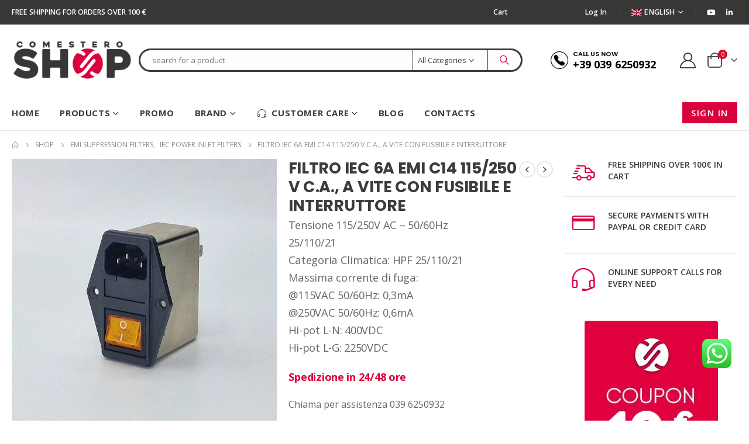

--- FILE ---
content_type: text/html; charset=UTF-8
request_url: https://www.comestero.shop/en/shop/emi-filters/iec-power-inlet-filters/filtro-iec-6a-emi-c14-115-250-v-c-a-a-vite-con-fusibile-e-interruttore/
body_size: 64263
content:
	<!DOCTYPE html>
	<html lang="en-US">
	<head>
		<meta http-equiv="X-UA-Compatible" content="IE=edge" />
		<meta http-equiv="Content-Type" content="text/html; charset=UTF-8" />
		<meta name="viewport" content="width=device-width, initial-scale=1, minimum-scale=1" />

		<link rel="profile" href="https://gmpg.org/xfn/11" />
		<link rel="pingback" href="https://www.comestero.shop/xmlrpc.php" />
		<meta name='robots' content='index, follow, max-image-preview:large, max-snippet:-1, max-video-preview:-1' />
	<style>img:is([sizes="auto" i], [sizes^="auto," i]) { contain-intrinsic-size: 3000px 1500px }</style>
	<link rel="alternate" hreflang="it" href="https://www.comestero.shop/shop/filtri-antidisturbo-emi/filtri-alimentazione-iec/filtro-iec-6a-emi-c14-115-250-v-c-a-a-vite-con-fusibile-e-interruttore/" />
<link rel="alternate" hreflang="en" href="https://www.comestero.shop/en/shop/emi-filters/iec-power-inlet-filters/filtro-iec-6a-emi-c14-115-250-v-c-a-a-vite-con-fusibile-e-interruttore/" />
<link rel="alternate" hreflang="x-default" href="https://www.comestero.shop/shop/filtri-antidisturbo-emi/filtri-alimentazione-iec/filtro-iec-6a-emi-c14-115-250-v-c-a-a-vite-con-fusibile-e-interruttore/" />

	<!-- This site is optimized with the Yoast SEO plugin v26.3 - https://yoast.com/wordpress/plugins/seo/ -->
	<title>FILTRO IEC 6A EMI C14 115/250 V C.A., A VITE CON FUSIBILE E INTERRUTTORE</title>
	<link rel="canonical" href="https://www.comestero.shop/shop/filtri-antidisturbo-emi/filtri-alimentazione-iec/filtro-iec-6a-emi-c14-115-250-v-c-a-a-vite-con-fusibile-e-interruttore/" />
	<meta property="og:locale" content="en_US" />
	<meta property="og:type" content="article" />
	<meta property="og:title" content="FILTRO IEC 6A EMI C14 115/250 V C.A., A VITE CON FUSIBILE E INTERRUTTORE" />
	<meta property="og:description" content="Tensione 115/250V AC – 50/60Hz 25/110/21 Categoria Climatica: HPF 25/110/21 Massima corrente di fuga: @115VAC 50/60Hz: 0,3mA @250VAC 50/60Hz: 0,6mA Hi-pot L-N: 400VDC Hi-pot L-G: 2250VDC  Spedizione in 24/48 ore" />
	<meta property="og:url" content="https://www.comestero.shop/shop/filtri-antidisturbo-emi/filtri-alimentazione-iec/filtro-iec-6a-emi-c14-115-250-v-c-a-a-vite-con-fusibile-e-interruttore/" />
	<meta property="og:site_name" content="Comestero Shop" />
	<meta property="article:modified_time" content="2026-01-15T11:23:54+00:00" />
	<meta property="og:image" content="https://www.comestero.shop/wp-content/uploads/2024/04/06ss6-b2air-qbo-filtro-iec-emi-c14-115-250vac-a-vita-fusibile-interruttore.jpg" />
	<meta property="og:image:width" content="1000" />
	<meta property="og:image:height" content="1000" />
	<meta property="og:image:type" content="image/jpeg" />
	<meta name="twitter:card" content="summary_large_image" />
	<script type="application/ld+json" class="yoast-schema-graph">{"@context":"https://schema.org","@graph":[{"@type":"WebPage","@id":"https://www.comestero.shop/shop/filtri-antidisturbo-emi/filtri-alimentazione-iec/filtro-iec-6a-emi-c14-115-250-v-c-a-a-vite-con-fusibile-e-interruttore/","url":"https://www.comestero.shop/shop/filtri-antidisturbo-emi/filtri-alimentazione-iec/filtro-iec-6a-emi-c14-115-250-v-c-a-a-vite-con-fusibile-e-interruttore/","name":"FILTRO IEC 6A EMI C14 115/250 V C.A., A VITE CON FUSIBILE E INTERRUTTORE","isPartOf":{"@id":"https://www.comestero.shop/#website"},"primaryImageOfPage":{"@id":"https://www.comestero.shop/shop/filtri-antidisturbo-emi/filtri-alimentazione-iec/filtro-iec-6a-emi-c14-115-250-v-c-a-a-vite-con-fusibile-e-interruttore/#primaryimage"},"image":{"@id":"https://www.comestero.shop/shop/filtri-antidisturbo-emi/filtri-alimentazione-iec/filtro-iec-6a-emi-c14-115-250-v-c-a-a-vite-con-fusibile-e-interruttore/#primaryimage"},"thumbnailUrl":"https://www.comestero.shop/wp-content/uploads/2024/04/06ss6-b2air-qbo-filtro-iec-emi-c14-115-250vac-a-vita-fusibile-interruttore.jpg","datePublished":"2024-05-23T14:38:28+00:00","dateModified":"2026-01-15T11:23:54+00:00","breadcrumb":{"@id":"https://www.comestero.shop/shop/filtri-antidisturbo-emi/filtri-alimentazione-iec/filtro-iec-6a-emi-c14-115-250-v-c-a-a-vite-con-fusibile-e-interruttore/#breadcrumb"},"inLanguage":"en-US","potentialAction":[{"@type":"ReadAction","target":["https://www.comestero.shop/shop/filtri-antidisturbo-emi/filtri-alimentazione-iec/filtro-iec-6a-emi-c14-115-250-v-c-a-a-vite-con-fusibile-e-interruttore/"]}]},{"@type":"ImageObject","inLanguage":"en-US","@id":"https://www.comestero.shop/shop/filtri-antidisturbo-emi/filtri-alimentazione-iec/filtro-iec-6a-emi-c14-115-250-v-c-a-a-vite-con-fusibile-e-interruttore/#primaryimage","url":"https://www.comestero.shop/wp-content/uploads/2024/04/06ss6-b2air-qbo-filtro-iec-emi-c14-115-250vac-a-vita-fusibile-interruttore.jpg","contentUrl":"https://www.comestero.shop/wp-content/uploads/2024/04/06ss6-b2air-qbo-filtro-iec-emi-c14-115-250vac-a-vita-fusibile-interruttore.jpg","width":1000,"height":1000},{"@type":"BreadcrumbList","@id":"https://www.comestero.shop/shop/filtri-antidisturbo-emi/filtri-alimentazione-iec/filtro-iec-6a-emi-c14-115-250-v-c-a-a-vite-con-fusibile-e-interruttore/#breadcrumb","itemListElement":[{"@type":"ListItem","position":1,"name":"Home","item":"https://www.comestero.shop/en/"},{"@type":"ListItem","position":2,"name":"Shop","item":"https://www.comestero.shop/en/shop/"},{"@type":"ListItem","position":3,"name":"Filtri antidisturbo emi","item":"https://www.comestero.shop/product-category/filtri-antidisturbo-emi/"},{"@type":"ListItem","position":4,"name":"Filtri alimentazione IEC","item":"https://www.comestero.shop/product-category/filtri-antidisturbo-emi/filtri-alimentazione-iec/"},{"@type":"ListItem","position":5,"name":"FILTRO IEC 6A EMI C14 115/250 V C.A., A VITE CON FUSIBILE E INTERRUTTORE"}]},{"@type":"WebSite","@id":"https://www.comestero.shop/#website","url":"https://www.comestero.shop/","name":"Comestero Shop","description":"La nuova era dell&#039;elettronica","publisher":{"@id":"https://www.comestero.shop/#organization"},"potentialAction":[{"@type":"SearchAction","target":{"@type":"EntryPoint","urlTemplate":"https://www.comestero.shop/?s={search_term_string}"},"query-input":{"@type":"PropertyValueSpecification","valueRequired":true,"valueName":"search_term_string"}}],"inLanguage":"en-US"},{"@type":"Organization","@id":"https://www.comestero.shop/#organization","name":"Comestero Shop","url":"https://www.comestero.shop/","logo":{"@type":"ImageObject","inLanguage":"en-US","@id":"https://www.comestero.shop/#/schema/logo/image/","url":"https://www.comestero.shop/wp-content/uploads/2021/03/logo-comestero-shop.png","contentUrl":"https://www.comestero.shop/wp-content/uploads/2021/03/logo-comestero-shop.png","width":245,"height":80,"caption":"Comestero Shop"},"image":{"@id":"https://www.comestero.shop/#/schema/logo/image/"}}]}</script>
	<!-- / Yoast SEO plugin. -->



<link rel="alternate" type="application/rss+xml" title="Comestero Shop &raquo; Feed" href="https://www.comestero.shop/en/feed/" />
<link rel="alternate" type="application/rss+xml" title="Comestero Shop &raquo; Comments Feed" href="https://www.comestero.shop/en/comments/feed/" />
		<link rel="shortcut icon" href="//www.comestero.shop/wp-content/uploads/2021/03/favico_shop_standard.png" type="image/x-icon" />
				<link rel="apple-touch-icon" href="" />
				<link rel="apple-touch-icon" sizes="120x120" href="" />
				<link rel="apple-touch-icon" sizes="76x76" href="" />
				<link rel="apple-touch-icon" sizes="152x152" href="" />
		<link rel='stylesheet' id='ht_ctc_main_css-css' href='https://www.comestero.shop/wp-content/plugins/click-to-chat-for-whatsapp/new/inc/assets/css/main.css?ver=4.31' media='all' />
<style id='wp-emoji-styles-inline-css'>

	img.wp-smiley, img.emoji {
		display: inline !important;
		border: none !important;
		box-shadow: none !important;
		height: 1em !important;
		width: 1em !important;
		margin: 0 0.07em !important;
		vertical-align: -0.1em !important;
		background: none !important;
		padding: 0 !important;
	}
</style>
<link rel='stylesheet' id='wp-block-library-css' href='https://www.comestero.shop/wp-includes/css/dist/block-library/style.min.css?ver=6.8.3' media='all' />
<style id='wp-block-library-theme-inline-css'>
.wp-block-audio :where(figcaption){color:#555;font-size:13px;text-align:center}.is-dark-theme .wp-block-audio :where(figcaption){color:#ffffffa6}.wp-block-audio{margin:0 0 1em}.wp-block-code{border:1px solid #ccc;border-radius:4px;font-family:Menlo,Consolas,monaco,monospace;padding:.8em 1em}.wp-block-embed :where(figcaption){color:#555;font-size:13px;text-align:center}.is-dark-theme .wp-block-embed :where(figcaption){color:#ffffffa6}.wp-block-embed{margin:0 0 1em}.blocks-gallery-caption{color:#555;font-size:13px;text-align:center}.is-dark-theme .blocks-gallery-caption{color:#ffffffa6}:root :where(.wp-block-image figcaption){color:#555;font-size:13px;text-align:center}.is-dark-theme :root :where(.wp-block-image figcaption){color:#ffffffa6}.wp-block-image{margin:0 0 1em}.wp-block-pullquote{border-bottom:4px solid;border-top:4px solid;color:currentColor;margin-bottom:1.75em}.wp-block-pullquote cite,.wp-block-pullquote footer,.wp-block-pullquote__citation{color:currentColor;font-size:.8125em;font-style:normal;text-transform:uppercase}.wp-block-quote{border-left:.25em solid;margin:0 0 1.75em;padding-left:1em}.wp-block-quote cite,.wp-block-quote footer{color:currentColor;font-size:.8125em;font-style:normal;position:relative}.wp-block-quote:where(.has-text-align-right){border-left:none;border-right:.25em solid;padding-left:0;padding-right:1em}.wp-block-quote:where(.has-text-align-center){border:none;padding-left:0}.wp-block-quote.is-large,.wp-block-quote.is-style-large,.wp-block-quote:where(.is-style-plain){border:none}.wp-block-search .wp-block-search__label{font-weight:700}.wp-block-search__button{border:1px solid #ccc;padding:.375em .625em}:where(.wp-block-group.has-background){padding:1.25em 2.375em}.wp-block-separator.has-css-opacity{opacity:.4}.wp-block-separator{border:none;border-bottom:2px solid;margin-left:auto;margin-right:auto}.wp-block-separator.has-alpha-channel-opacity{opacity:1}.wp-block-separator:not(.is-style-wide):not(.is-style-dots){width:100px}.wp-block-separator.has-background:not(.is-style-dots){border-bottom:none;height:1px}.wp-block-separator.has-background:not(.is-style-wide):not(.is-style-dots){height:2px}.wp-block-table{margin:0 0 1em}.wp-block-table td,.wp-block-table th{word-break:normal}.wp-block-table :where(figcaption){color:#555;font-size:13px;text-align:center}.is-dark-theme .wp-block-table :where(figcaption){color:#ffffffa6}.wp-block-video :where(figcaption){color:#555;font-size:13px;text-align:center}.is-dark-theme .wp-block-video :where(figcaption){color:#ffffffa6}.wp-block-video{margin:0 0 1em}:root :where(.wp-block-template-part.has-background){margin-bottom:0;margin-top:0;padding:1.25em 2.375em}
</style>
<style id='classic-theme-styles-inline-css'>
/*! This file is auto-generated */
.wp-block-button__link{color:#fff;background-color:#32373c;border-radius:9999px;box-shadow:none;text-decoration:none;padding:calc(.667em + 2px) calc(1.333em + 2px);font-size:1.125em}.wp-block-file__button{background:#32373c;color:#fff;text-decoration:none}
</style>
<link rel='stylesheet' id='wp-components-css' href='https://www.comestero.shop/wp-includes/css/dist/components/style.min.css?ver=6.8.3' media='all' />
<link rel='stylesheet' id='wp-preferences-css' href='https://www.comestero.shop/wp-includes/css/dist/preferences/style.min.css?ver=6.8.3' media='all' />
<link rel='stylesheet' id='wp-block-editor-css' href='https://www.comestero.shop/wp-includes/css/dist/block-editor/style.min.css?ver=6.8.3' media='all' />
<link rel='stylesheet' id='popup-maker-block-library-style-css' href='https://www.comestero.shop/wp-content/plugins/popup-maker/dist/packages/block-library-style.css?ver=dbea705cfafe089d65f1' media='all' />
<style id='global-styles-inline-css'>
:root{--wp--preset--aspect-ratio--square: 1;--wp--preset--aspect-ratio--4-3: 4/3;--wp--preset--aspect-ratio--3-4: 3/4;--wp--preset--aspect-ratio--3-2: 3/2;--wp--preset--aspect-ratio--2-3: 2/3;--wp--preset--aspect-ratio--16-9: 16/9;--wp--preset--aspect-ratio--9-16: 9/16;--wp--preset--color--black: #000000;--wp--preset--color--cyan-bluish-gray: #abb8c3;--wp--preset--color--white: #ffffff;--wp--preset--color--pale-pink: #f78da7;--wp--preset--color--vivid-red: #cf2e2e;--wp--preset--color--luminous-vivid-orange: #ff6900;--wp--preset--color--luminous-vivid-amber: #fcb900;--wp--preset--color--light-green-cyan: #7bdcb5;--wp--preset--color--vivid-green-cyan: #00d084;--wp--preset--color--pale-cyan-blue: #8ed1fc;--wp--preset--color--vivid-cyan-blue: #0693e3;--wp--preset--color--vivid-purple: #9b51e0;--wp--preset--color--primary: var(--porto-primary-color);--wp--preset--color--secondary: var(--porto-secondary-color);--wp--preset--color--tertiary: var(--porto-tertiary-color);--wp--preset--color--quaternary: var(--porto-quaternary-color);--wp--preset--color--dark: var(--porto-dark-color);--wp--preset--color--light: var(--porto-light-color);--wp--preset--color--primary-hover: var(--porto-primary-light-5);--wp--preset--gradient--vivid-cyan-blue-to-vivid-purple: linear-gradient(135deg,rgba(6,147,227,1) 0%,rgb(155,81,224) 100%);--wp--preset--gradient--light-green-cyan-to-vivid-green-cyan: linear-gradient(135deg,rgb(122,220,180) 0%,rgb(0,208,130) 100%);--wp--preset--gradient--luminous-vivid-amber-to-luminous-vivid-orange: linear-gradient(135deg,rgba(252,185,0,1) 0%,rgba(255,105,0,1) 100%);--wp--preset--gradient--luminous-vivid-orange-to-vivid-red: linear-gradient(135deg,rgba(255,105,0,1) 0%,rgb(207,46,46) 100%);--wp--preset--gradient--very-light-gray-to-cyan-bluish-gray: linear-gradient(135deg,rgb(238,238,238) 0%,rgb(169,184,195) 100%);--wp--preset--gradient--cool-to-warm-spectrum: linear-gradient(135deg,rgb(74,234,220) 0%,rgb(151,120,209) 20%,rgb(207,42,186) 40%,rgb(238,44,130) 60%,rgb(251,105,98) 80%,rgb(254,248,76) 100%);--wp--preset--gradient--blush-light-purple: linear-gradient(135deg,rgb(255,206,236) 0%,rgb(152,150,240) 100%);--wp--preset--gradient--blush-bordeaux: linear-gradient(135deg,rgb(254,205,165) 0%,rgb(254,45,45) 50%,rgb(107,0,62) 100%);--wp--preset--gradient--luminous-dusk: linear-gradient(135deg,rgb(255,203,112) 0%,rgb(199,81,192) 50%,rgb(65,88,208) 100%);--wp--preset--gradient--pale-ocean: linear-gradient(135deg,rgb(255,245,203) 0%,rgb(182,227,212) 50%,rgb(51,167,181) 100%);--wp--preset--gradient--electric-grass: linear-gradient(135deg,rgb(202,248,128) 0%,rgb(113,206,126) 100%);--wp--preset--gradient--midnight: linear-gradient(135deg,rgb(2,3,129) 0%,rgb(40,116,252) 100%);--wp--preset--font-size--small: 13px;--wp--preset--font-size--medium: 20px;--wp--preset--font-size--large: 36px;--wp--preset--font-size--x-large: 42px;--wp--preset--spacing--20: 0.44rem;--wp--preset--spacing--30: 0.67rem;--wp--preset--spacing--40: 1rem;--wp--preset--spacing--50: 1.5rem;--wp--preset--spacing--60: 2.25rem;--wp--preset--spacing--70: 3.38rem;--wp--preset--spacing--80: 5.06rem;--wp--preset--shadow--natural: 6px 6px 9px rgba(0, 0, 0, 0.2);--wp--preset--shadow--deep: 12px 12px 50px rgba(0, 0, 0, 0.4);--wp--preset--shadow--sharp: 6px 6px 0px rgba(0, 0, 0, 0.2);--wp--preset--shadow--outlined: 6px 6px 0px -3px rgba(255, 255, 255, 1), 6px 6px rgba(0, 0, 0, 1);--wp--preset--shadow--crisp: 6px 6px 0px rgba(0, 0, 0, 1);}:where(.is-layout-flex){gap: 0.5em;}:where(.is-layout-grid){gap: 0.5em;}body .is-layout-flex{display: flex;}.is-layout-flex{flex-wrap: wrap;align-items: center;}.is-layout-flex > :is(*, div){margin: 0;}body .is-layout-grid{display: grid;}.is-layout-grid > :is(*, div){margin: 0;}:where(.wp-block-columns.is-layout-flex){gap: 2em;}:where(.wp-block-columns.is-layout-grid){gap: 2em;}:where(.wp-block-post-template.is-layout-flex){gap: 1.25em;}:where(.wp-block-post-template.is-layout-grid){gap: 1.25em;}.has-black-color{color: var(--wp--preset--color--black) !important;}.has-cyan-bluish-gray-color{color: var(--wp--preset--color--cyan-bluish-gray) !important;}.has-white-color{color: var(--wp--preset--color--white) !important;}.has-pale-pink-color{color: var(--wp--preset--color--pale-pink) !important;}.has-vivid-red-color{color: var(--wp--preset--color--vivid-red) !important;}.has-luminous-vivid-orange-color{color: var(--wp--preset--color--luminous-vivid-orange) !important;}.has-luminous-vivid-amber-color{color: var(--wp--preset--color--luminous-vivid-amber) !important;}.has-light-green-cyan-color{color: var(--wp--preset--color--light-green-cyan) !important;}.has-vivid-green-cyan-color{color: var(--wp--preset--color--vivid-green-cyan) !important;}.has-pale-cyan-blue-color{color: var(--wp--preset--color--pale-cyan-blue) !important;}.has-vivid-cyan-blue-color{color: var(--wp--preset--color--vivid-cyan-blue) !important;}.has-vivid-purple-color{color: var(--wp--preset--color--vivid-purple) !important;}.has-black-background-color{background-color: var(--wp--preset--color--black) !important;}.has-cyan-bluish-gray-background-color{background-color: var(--wp--preset--color--cyan-bluish-gray) !important;}.has-white-background-color{background-color: var(--wp--preset--color--white) !important;}.has-pale-pink-background-color{background-color: var(--wp--preset--color--pale-pink) !important;}.has-vivid-red-background-color{background-color: var(--wp--preset--color--vivid-red) !important;}.has-luminous-vivid-orange-background-color{background-color: var(--wp--preset--color--luminous-vivid-orange) !important;}.has-luminous-vivid-amber-background-color{background-color: var(--wp--preset--color--luminous-vivid-amber) !important;}.has-light-green-cyan-background-color{background-color: var(--wp--preset--color--light-green-cyan) !important;}.has-vivid-green-cyan-background-color{background-color: var(--wp--preset--color--vivid-green-cyan) !important;}.has-pale-cyan-blue-background-color{background-color: var(--wp--preset--color--pale-cyan-blue) !important;}.has-vivid-cyan-blue-background-color{background-color: var(--wp--preset--color--vivid-cyan-blue) !important;}.has-vivid-purple-background-color{background-color: var(--wp--preset--color--vivid-purple) !important;}.has-black-border-color{border-color: var(--wp--preset--color--black) !important;}.has-cyan-bluish-gray-border-color{border-color: var(--wp--preset--color--cyan-bluish-gray) !important;}.has-white-border-color{border-color: var(--wp--preset--color--white) !important;}.has-pale-pink-border-color{border-color: var(--wp--preset--color--pale-pink) !important;}.has-vivid-red-border-color{border-color: var(--wp--preset--color--vivid-red) !important;}.has-luminous-vivid-orange-border-color{border-color: var(--wp--preset--color--luminous-vivid-orange) !important;}.has-luminous-vivid-amber-border-color{border-color: var(--wp--preset--color--luminous-vivid-amber) !important;}.has-light-green-cyan-border-color{border-color: var(--wp--preset--color--light-green-cyan) !important;}.has-vivid-green-cyan-border-color{border-color: var(--wp--preset--color--vivid-green-cyan) !important;}.has-pale-cyan-blue-border-color{border-color: var(--wp--preset--color--pale-cyan-blue) !important;}.has-vivid-cyan-blue-border-color{border-color: var(--wp--preset--color--vivid-cyan-blue) !important;}.has-vivid-purple-border-color{border-color: var(--wp--preset--color--vivid-purple) !important;}.has-vivid-cyan-blue-to-vivid-purple-gradient-background{background: var(--wp--preset--gradient--vivid-cyan-blue-to-vivid-purple) !important;}.has-light-green-cyan-to-vivid-green-cyan-gradient-background{background: var(--wp--preset--gradient--light-green-cyan-to-vivid-green-cyan) !important;}.has-luminous-vivid-amber-to-luminous-vivid-orange-gradient-background{background: var(--wp--preset--gradient--luminous-vivid-amber-to-luminous-vivid-orange) !important;}.has-luminous-vivid-orange-to-vivid-red-gradient-background{background: var(--wp--preset--gradient--luminous-vivid-orange-to-vivid-red) !important;}.has-very-light-gray-to-cyan-bluish-gray-gradient-background{background: var(--wp--preset--gradient--very-light-gray-to-cyan-bluish-gray) !important;}.has-cool-to-warm-spectrum-gradient-background{background: var(--wp--preset--gradient--cool-to-warm-spectrum) !important;}.has-blush-light-purple-gradient-background{background: var(--wp--preset--gradient--blush-light-purple) !important;}.has-blush-bordeaux-gradient-background{background: var(--wp--preset--gradient--blush-bordeaux) !important;}.has-luminous-dusk-gradient-background{background: var(--wp--preset--gradient--luminous-dusk) !important;}.has-pale-ocean-gradient-background{background: var(--wp--preset--gradient--pale-ocean) !important;}.has-electric-grass-gradient-background{background: var(--wp--preset--gradient--electric-grass) !important;}.has-midnight-gradient-background{background: var(--wp--preset--gradient--midnight) !important;}.has-small-font-size{font-size: var(--wp--preset--font-size--small) !important;}.has-medium-font-size{font-size: var(--wp--preset--font-size--medium) !important;}.has-large-font-size{font-size: var(--wp--preset--font-size--large) !important;}.has-x-large-font-size{font-size: var(--wp--preset--font-size--x-large) !important;}
:where(.wp-block-post-template.is-layout-flex){gap: 1.25em;}:where(.wp-block-post-template.is-layout-grid){gap: 1.25em;}
:where(.wp-block-columns.is-layout-flex){gap: 2em;}:where(.wp-block-columns.is-layout-grid){gap: 2em;}
:root :where(.wp-block-pullquote){font-size: 1.5em;line-height: 1.6;}
</style>
<link rel='stylesheet' id='mailup-css' href='https://www.comestero.shop/wp-content/plugins/mailup-email-and-newsletter-subscription-form/public/css/mailup-public.css?ver=1.2.7' media='all' />
<link rel='stylesheet' id='photoswipe-css' href='https://www.comestero.shop/wp-content/plugins/woocommerce/assets/css/photoswipe/photoswipe.min.css?ver=10.3.5' media='all' />
<link rel='stylesheet' id='photoswipe-default-skin-css' href='https://www.comestero.shop/wp-content/plugins/woocommerce/assets/css/photoswipe/default-skin/default-skin.min.css?ver=10.3.5' media='all' />
<style id='woocommerce-inline-inline-css'>
.woocommerce form .form-row .required { visibility: visible; }
</style>
<link rel='stylesheet' id='grw-public-main-css-css' href='https://www.comestero.shop/wp-content/plugins/widget-google-reviews/assets/css/public-main.css?ver=6.7' media='all' />
<link rel='stylesheet' id='brands-styles-css' href='https://www.comestero.shop/wp-content/plugins/woocommerce/assets/css/brands.css?ver=10.3.5' media='all' />
<link rel='stylesheet' id='flexible-shipping-free-shipping-css' href='https://www.comestero.shop/wp-content/plugins/flexible-shipping/assets/dist/css/free-shipping.css?ver=6.4.1.2' media='all' />
<link rel='stylesheet' id='uacf7-frontend-style-css' href='https://www.comestero.shop/wp-content/plugins/ultimate-addons-for-contact-form-7/assets/css/uacf7-frontend.css?ver=6.8.3' media='all' />
<link rel='stylesheet' id='uacf7-form-style-css' href='https://www.comestero.shop/wp-content/plugins/ultimate-addons-for-contact-form-7/assets/css/form-style.css?ver=6.8.3' media='all' />
<link rel='stylesheet' id='wc_stripe_express_checkout_style-css' href='https://www.comestero.shop/wp-content/plugins/woocommerce-gateway-stripe/build/express-checkout.css?ver=2bec0c7b5a831a62b06b' media='all' />
<link rel='stylesheet' id='porto-fs-progress-bar-css' href='https://www.comestero.shop/wp-content/themes/porto/inc/lib/woocommerce-shipping-progress-bar/shipping-progress-bar.css?ver=7.4.3' media='all' />
<link rel='stylesheet' id='porto-css-vars-css' href='https://www.comestero.shop/wp-content/uploads/porto_styles/theme_css_vars.css?ver=7.4.3' media='all' />
<link rel='stylesheet' id='js_composer_front-css' href='https://www.comestero.shop/wp-content/plugins/js_composer/assets/css/js_composer.min.css?ver=8.7.2' media='all' />
<link rel='stylesheet' id='bootstrap-css' href='https://www.comestero.shop/wp-content/uploads/porto_styles/bootstrap.css?ver=7.4.3' media='all' />
<link rel='stylesheet' id='porto-plugins-css' href='https://www.comestero.shop/wp-content/themes/porto/css/plugins.css?ver=7.4.3' media='all' />
<link rel='stylesheet' id='porto-theme-css' href='https://www.comestero.shop/wp-content/themes/porto/css/theme.css?ver=7.4.3' media='all' />
<link rel='stylesheet' id='porto-shortcodes-css' href='https://www.comestero.shop/wp-content/uploads/porto_styles/shortcodes.css?ver=7.4.3' media='all' />
<link rel='stylesheet' id='porto-theme-shop-css' href='https://www.comestero.shop/wp-content/themes/porto/css/theme_shop.css?ver=7.4.3' media='all' />
<link rel='stylesheet' id='porto-theme-wpb-css' href='https://www.comestero.shop/wp-content/themes/porto/css/theme_wpb.css?ver=7.4.3' media='all' />
<link rel='stylesheet' id='porto-dynamic-style-css' href='https://www.comestero.shop/wp-content/uploads/porto_styles/dynamic_style.css?ver=7.4.3' media='all' />
<link rel='stylesheet' id='porto-type-builder-css' href='https://www.comestero.shop/wp-content/plugins/porto-functionality/builders/assets/type-builder.css?ver=3.7.1' media='all' />
<link rel='stylesheet' id='porto-style-css' href='https://www.comestero.shop/wp-content/themes/porto/style.css?ver=7.4.3' media='all' />
<style id='porto-style-inline-css'>
.side-header-narrow-bar-logo{max-width:111px}@media (min-width:992px){}.page-top ul.breadcrumb > li.home{display:inline-block}.page-top ul.breadcrumb > li.home a{position:relative;width:1em;text-indent:-9999px}.page-top ul.breadcrumb > li.home a:after{content:"\e883";font-family:'porto';float:left;text-indent:0}@media (min-width:1500px){.left-sidebar.col-lg-3,.right-sidebar.col-lg-3{width:20%}.main-content.col-lg-9{width:80%}.main-content.col-lg-6{width:60%}}.product-images .img-thumbnail .inner,.product-images .img-thumbnail .inner img{-webkit-transform:none;transform:none}.sticky-product{position:fixed;top:0;left:0;width:100%;z-index:1001;background-color:#fff;box-shadow:0 3px 5px rgba(0,0,0,0.08);padding:15px 0}.sticky-product.pos-bottom{top:auto;bottom:var(--porto-icon-menus-mobile,0);box-shadow:0 -3px 5px rgba(0,0,0,0.08)}.sticky-product .container{display:-ms-flexbox;display:flex;-ms-flex-align:center;align-items:center;-ms-flex-wrap:wrap;flex-wrap:wrap}.sticky-product .sticky-image{max-width:60px;margin-right:15px}.sticky-product .add-to-cart{-ms-flex:1;flex:1;text-align:right;margin-top:5px}.sticky-product .product-name{font-size:16px;font-weight:600;line-height:inherit;margin-bottom:0}.sticky-product .sticky-detail{line-height:1.5;display:-ms-flexbox;display:flex}.sticky-product .star-rating{margin:5px 15px;font-size:1em}.sticky-product .availability{padding-top:2px}.sticky-product .sticky-detail .price{font-family:Poppins,Poppins,sans-serif;font-weight:400;margin-bottom:0;font-size:1.3em;line-height:1.5}.sticky-product.pos-top:not(.hide){top:0;opacity:1;visibility:visible;transform:translate3d( 0,0,0 )}.sticky-product.pos-top.scroll-down{opacity:0 !important;visibility:hidden;transform:translate3d( 0,-100%,0 )}.sticky-product.sticky-ready{transition:left .3s,visibility 0.3s,opacity 0.3s,transform 0.3s,top 0.3s ease}.sticky-product .quantity.extra-type{display:none}@media (min-width:992px){body.single-product .sticky-product .container{padding-left:calc(var(--porto-grid-gutter-width) / 2);padding-right:calc(var(--porto-grid-gutter-width) / 2)}}.sticky-product .container{padding-left:var(--porto-fluid-spacing);padding-right:var(--porto-fluid-spacing)}@media (max-width:768px){.sticky-product .sticky-image,.sticky-product .sticky-detail,.sticky-product{display:none}.sticky-product.show-mobile{display:block;padding-top:10px;padding-bottom:10px}.sticky-product.show-mobile .add-to-cart{margin-top:0}.sticky-product.show-mobile .single_add_to_cart_button{margin:0;width:100%}}#header.sticky-header .main-menu > li.menu-item > a,#header.sticky-header .main-menu > li.menu-custom-content a{color:#ffffff}#header.sticky-header .main-menu > li.menu-item:hover > a,#header.sticky-header .main-menu > li.menu-item.active:hover > a,#header.sticky-header .main-menu > li.menu-custom-content:hover a{color:#cc3548}#header.sticky-header .main-menu > li.menu-item.active > a,#header.sticky-header .main-menu > li.menu-custom-content.active a{color:#3c3c3b}.ls-80{letter-spacing:.08em}.ls-negative-20{letter-spacing:-0.02em}.ls-200,.ls-200 > *{letter-spacing:.2em}.ls-150{letter-spacing:.15em}.home-banner-slider h2.vc_custom_heading,.custom-font4{font-family:'Segoe Script','Savoye LET'}.btn{font-family:Poppins;letter-spacing:.01em}.btn-md:not(.btn-modern){font-size:.8571em;font-weight:700}.left-0{left:0}.bottom-0{bottom:0}#header{border-bottom:1px solid #e7e7e7}#header .header-top .top-links > li.menu-item > a{text-transform:none}#header .separator{height:1.6em}#header .share-links a{width:26px;height:26px}#header .share-links a:not(:hover){background:none;color:inherit}.header-top .container:after{content:'';display:block;position:absolute;bottom:0;left:10px;right:10px;border-bottom:1px solid #0e95d8}#header .main-menu > li.menu-item,.main-menu-wrap .main-menu .menu-custom-block a:not(:last-child){margin-right:35px}#header .porto-sicon-box{margin-bottom:0}#header .porto-sicon-box .porto-sicon-img{margin-right:8px}#header .wishlist i,#header .my-account i{font-size:27px;display:block}#header .searchform-popup .search-toggle{width:30px}#header .searchform input{height:40px}#header .searchform select,#header .searchform button,#header .searchform .selectric .label{height:40px;line-height:40px}#header .searchform .selectric .label{padding-left:15px}@media (min-width:992px){#header .header-main .header-left{flex:0 0 16.6666%}#header .header-main .header-right,#header .searchform .text{flex:1}#header .searchform-popup{flex:1;padding-left:10px}#header .searchform{width:100%;box-shadow:none}#header .searchform.searchform-cats input{width:100%}}@media (max-width:767px){#header .header-top .header-right{-ms-flex:1;flex:1;-ms-flex-pack:start;justify-content:flex-start}#header .header-top .view-switcher{margin-left:0}#header .header-top .share-links{-ms-flex:1;flex:1}#header .header-top .separator{display:none}}@media (max-width:575px){#header .header-right .searchform{right:-120px}}#header.sticky-header .menu-custom-block a{color:#fff}#header.sticky-header .menu-custom-block a:hover{color:#bde1f5}#mini-cart{font-size:32px !important}#mini-cart .minicart-icon{width:25px;height:20px;border:2px solid;border-radius:0 0 5px 5px;position:relative;opacity:.9;margin:6px 3px 0}#mini-cart .minicart-icon:before{content:'';position:absolute;border:2px solid;border-bottom:none;border-radius:10px 10px 0 0;left:50%;top:-8px;margin-left:-7.5px;width:15px;height:11px}@media (max-width:991px){#header .header-top .top-links,#header .separator:first-of-type{display:none}.header-top .container:after{left:20px;right:20px}}.owl-carousel.nav-inside-left .owl-dots{left:7.25%;bottom:25px}.home-banner-slider .owl-dots .owl-dot span{width:14px;height:14px;border:2px solid #fff;background:none !important;margin:2px;position:relative}.home-banner-slider .owl-dots .owl-dot.active span,.home-banner-slider .owl-dots .owl-dot:hover span{border-color:#222529}.home-banner-slider .owl-dot:hover span:after,.home-banner-slider .owl-dot.active span:after{content:'';position:absolute;left:3px;bottom:3px;right:3px;top:3px;border-radius:10px;background-color:#222529}.main-content,.left-sidebar,.right-sidebar{padding-top:0}#mini-cart .buttons a{background:#222529}ul.products li.product-col .product-image .inner:before{content:'';position:absolute;left:0;top:0;width:100%;height:100%;background:rgba(0,0,0,0.1);z-index:1;opacity:0;transition:opacity 0.2s ease}ul.products li.product-col:hover .product-image .inner:before{opacity:1}.sidebar-content .filter-item-list{display:block}.sidebar-content .filter-item-list .filter-color{margin-bottom:10px;text-indent:36px;line-height:18px}.widget .product_list_widget li{padding:.5em 0}.porto-menu-links > .vc_column-inner{border:1px solid #e7e7e7}.porto-menu-links .porto-links-block{border:none;font-weight:600}.porto-links-block .links-title{background:#f6f7f9;border-bottom:none;font-family:Poppins;line-height:1.4;color:#222529}.porto-links-block .links-content ul{padding-top:0}.porto-links-block li.porto-links-item > a{padding:13px 0;margin:0 20px;border-top-color:#e7e7e7;color:#555}.porto-menu-links .btn{font-size:1em;font-weight:700;padding:15px 0 15px}.home-bar .porto-sicon-box{justify-content:center;padding:12px 0;margin:12px 0;border-right:1px solid #e7e7e7}.home-bar .col-lg-4:last-child .porto-sicon-box{border:none}.coupon-sale-text{transform:rotate(-2deg);letter-spacing:-0.01em;position:relative;font-weight:700}.coupon-sale-text b{display:inline-block;font-size:1.6em;padding:5px 8px;background:#fff}.coupon-sale-bg-gray b{background-color:#e8e3e1;color:#222529}.coupon-sale-text i{font-style:normal;position:absolute;left:-2.25em;top:50%;transform:translateY(-50%) rotate(-90deg);font-size:.65em;opacity:.6;letter-spacing:0}#footer .widget_wysija_cont .wysija-submit{height:48px;padding-left:25px;padding-right:25px;text-transform:uppercase;font-weight:700}#footer .widget_wysija_cont .wysija-input{height:48px;padding-left:25px;padding-right:25px;background:#292c30}#footer .widgettitle,#footer .widget-title{font-size:15px;font-weight:700}#footer .footer-main > .container:after{content:'';display:block;position:absolute;left:10px;bottom:0;width:calc(100% - 20px);border-bottom:1px solid #313438}#footer .share-links a{box-shadow:none;font-size:12px;width:37px;height:37px;border:1px solid rgb(255,255,255,.06)}#footer .widget{margin-bottom:15px;margin-top:0}#footer .widget.contact-info i{display:none}#footer .contact-details strong,#footer .contact-details span{padding-left:0}#footer .contact-details strong{line-height:1em}@media (max-width:991px){.home-bar .porto-sicon-box{border-right:none;justify-content:flex-start;padding:12px 30px}.home-bar .col-lg-4:not(:last-child){border-bottom:1px solid #e7e7e7}}.newsletter-popup-form{max-width:740px;position:relative}
</style>
<link rel='stylesheet' id='porto-360-gallery-css' href='https://www.comestero.shop/wp-content/themes/porto/inc/lib/threesixty/threesixty.css?ver=7.4.3' media='all' />
<link rel='stylesheet' id='styles-slick-css' href='https://www.comestero.shop/wp-content/themes/webay/css/slick.css?ver=6.8.3' media='all' />
<link rel='stylesheet' id='styles-child-css' href='https://www.comestero.shop/wp-content/themes/webay/style.css?ver=697502512d0b5' media='all' />
<link rel='stylesheet' id='styles-child-andrea-css' href='https://www.comestero.shop/wp-content/themes/webay/andrea.css?ver=6.8.3' media='all' />
<script src="https://www.comestero.shop/wp-includes/js/jquery/jquery.min.js?ver=3.7.1" id="jquery-core-js"></script>
<script src="https://www.comestero.shop/wp-includes/js/jquery/jquery-migrate.min.js?ver=3.4.1" id="jquery-migrate-js"></script>
<script src="https://www.comestero.shop/wp-content/plugins/added-to-cart-popup-for-woocommerce/assets/js/front_hide_show.js?ver=1.0.0" id="front_hide_show_file-js"></script>
<script id="popup_ajax_cart-js-extra">
var k_php_var = {"admin_url":"https:\/\/www.comestero.shop\/wp-admin\/admin-ajax.php","nonce":"57a3f3fa78"};
</script>
<script src="https://www.comestero.shop/wp-content/plugins/added-to-cart-popup-for-woocommerce/assets/js/popup_ajax.js?ver=1.0.0" id="popup_ajax_cart-js"></script>
<script src="https://www.comestero.shop/wp-content/plugins/mailup-email-and-newsletter-subscription-form/admin/js/jquery.validate.min.js?ver=1.19.5" id="mailup_validate-js"></script>
<script id="mailup-js-extra">
var mailup_params = {"ajax_url":"https:\/\/www.comestero.shop\/wp-admin\/admin-ajax.php","ajaxNonce":"f183a55800"};
</script>
<script src="https://www.comestero.shop/wp-content/plugins/mailup-email-and-newsletter-subscription-form/public/js/mailup-public.js?ver=1.2.7" id="mailup-js"></script>
<script src="https://www.comestero.shop/wp-content/plugins/woocommerce/assets/js/jquery-blockui/jquery.blockUI.min.js?ver=2.7.0-wc.10.3.5" id="wc-jquery-blockui-js" data-wp-strategy="defer"></script>
<script id="wc-add-to-cart-js-extra">
var wc_add_to_cart_params = {"ajax_url":"\/wp-admin\/admin-ajax.php?lang=en","wc_ajax_url":"\/en\/?wc-ajax=%%endpoint%%","i18n_view_cart":"View cart","cart_url":"https:\/\/www.comestero.shop\/en\/my-cart\/","is_cart":"","cart_redirect_after_add":"no"};
</script>
<script src="https://www.comestero.shop/wp-content/plugins/woocommerce/assets/js/frontend/add-to-cart.min.js?ver=10.3.5" id="wc-add-to-cart-js" data-wp-strategy="defer"></script>
<script src="https://www.comestero.shop/wp-content/plugins/woocommerce/assets/js/photoswipe/photoswipe.min.js?ver=4.1.1-wc.10.3.5" id="wc-photoswipe-js" defer data-wp-strategy="defer"></script>
<script src="https://www.comestero.shop/wp-content/plugins/woocommerce/assets/js/photoswipe/photoswipe-ui-default.min.js?ver=4.1.1-wc.10.3.5" id="wc-photoswipe-ui-default-js" defer data-wp-strategy="defer"></script>
<script id="wc-single-product-js-extra">
var wc_single_product_params = {"i18n_required_rating_text":"Please select a rating","i18n_rating_options":["1 of 5 stars","2 of 5 stars","3 of 5 stars","4 of 5 stars","5 of 5 stars"],"i18n_product_gallery_trigger_text":"View full-screen image gallery","review_rating_required":"yes","flexslider":{"rtl":false,"animation":"slide","smoothHeight":true,"directionNav":false,"controlNav":"thumbnails","slideshow":false,"animationSpeed":500,"animationLoop":false,"allowOneSlide":false},"zoom_enabled":"","zoom_options":[],"photoswipe_enabled":"1","photoswipe_options":{"shareEl":false,"closeOnScroll":false,"history":false,"hideAnimationDuration":0,"showAnimationDuration":0},"flexslider_enabled":""};
</script>
<script src="https://www.comestero.shop/wp-content/plugins/woocommerce/assets/js/frontend/single-product.min.js?ver=10.3.5" id="wc-single-product-js" defer data-wp-strategy="defer"></script>
<script src="https://www.comestero.shop/wp-content/plugins/woocommerce/assets/js/js-cookie/js.cookie.min.js?ver=2.1.4-wc.10.3.5" id="wc-js-cookie-js" defer data-wp-strategy="defer"></script>
<script id="woocommerce-js-extra">
var woocommerce_params = {"ajax_url":"\/wp-admin\/admin-ajax.php?lang=en","wc_ajax_url":"\/en\/?wc-ajax=%%endpoint%%","i18n_password_show":"Show password","i18n_password_hide":"Hide password"};
</script>
<script src="https://www.comestero.shop/wp-content/plugins/woocommerce/assets/js/frontend/woocommerce.min.js?ver=10.3.5" id="woocommerce-js" defer data-wp-strategy="defer"></script>
<script src="https://www.comestero.shop/wp-content/plugins/js_composer/assets/js/vendors/woocommerce-add-to-cart.js?ver=8.7.2" id="vc_woocommerce-add-to-cart-js-js"></script>
<script defer="defer" src="https://www.comestero.shop/wp-content/plugins/widget-google-reviews/assets/js/public-main.js?ver=6.7" id="grw-public-main-js-js"></script>
<script id="wc-cart-fragments-js-extra">
var wc_cart_fragments_params = {"ajax_url":"\/wp-admin\/admin-ajax.php?lang=en","wc_ajax_url":"\/en\/?wc-ajax=%%endpoint%%","cart_hash_key":"wc_cart_hash_946830b5b9ad697f8376fb209cd08e9d-en","fragment_name":"wc_fragments_946830b5b9ad697f8376fb209cd08e9d","request_timeout":"15000"};
</script>
<script src="https://www.comestero.shop/wp-content/plugins/woocommerce/assets/js/frontend/cart-fragments.min.js?ver=10.3.5" id="wc-cart-fragments-js" defer data-wp-strategy="defer"></script>
<script src="https://www.comestero.shop/wp-content/plugins/woocommerce/assets/js/jquery-cookie/jquery.cookie.min.js?ver=1.4.1-wc.10.3.5" id="wc-jquery-cookie-js" defer data-wp-strategy="defer"></script>
<script src="https://www.comestero.shop/wp-content/themes/webay/js/TweenMax.min.js?ver=6.8.3" id="TweenMax-js-mab21-js"></script>
<script src="https://www.comestero.shop/wp-content/themes/webay/js/slick.min.js?ver=6.8.3" id="slick-js-mab21-js"></script>
<script src="https://www.comestero.shop/wp-content/themes/webay/js/gallery-popup.js?ver=6.8.3" id="gallery-popup-js-mab21-js"></script>
<script src="https://www.comestero.shop/wp-content/themes/webay/js/image-zoom.min.js?ver=6.8.3" id="image-zoom-mab21-js"></script>
<script src="https://www.comestero.shop/wp-content/themes/webay/script.js?ver=6.8.3" id="script-mab21-js"></script>
<script src="https://www.comestero.shop/wp-content/themes/webay/gtm/scripts_gtm.js?ver=6.8.3" id="script-mab21-gtm-js"></script>
<script></script><link rel="https://api.w.org/" href="https://www.comestero.shop/en/wp-json/" /><link rel="alternate" title="JSON" type="application/json" href="https://www.comestero.shop/en/wp-json/wp/v2/product/15640" /><link rel="EditURI" type="application/rsd+xml" title="RSD" href="https://www.comestero.shop/xmlrpc.php?rsd" />
<meta name="generator" content="WordPress 6.8.3" />
<meta name="generator" content="WooCommerce 10.3.5" />
<link rel='shortlink' href='https://www.comestero.shop/en/?p=15640' />
<link rel="alternate" title="oEmbed (JSON)" type="application/json+oembed" href="https://www.comestero.shop/en/wp-json/oembed/1.0/embed?url=https%3A%2F%2Fwww.comestero.shop%2Fen%2Fshop%2Femi-filters%2Fiec-power-inlet-filters%2Ffiltro-iec-6a-emi-c14-115-250-v-c-a-a-vite-con-fusibile-e-interruttore%2F" />
<link rel="alternate" title="oEmbed (XML)" type="text/xml+oembed" href="https://www.comestero.shop/en/wp-json/oembed/1.0/embed?url=https%3A%2F%2Fwww.comestero.shop%2Fen%2Fshop%2Femi-filters%2Fiec-power-inlet-filters%2Ffiltro-iec-6a-emi-c14-115-250-v-c-a-a-vite-con-fusibile-e-interruttore%2F&#038;format=xml" />
<meta name="generator" content="WPML ver:4.7.6 stt:1,27;" />
			<style>
				.modal {
					display: none; /* Hidden by default */
					position: fixed; /* Stay in place */
					z-index: 1000; /* Sit on top */
					padding-top: 100px; /* Location of the box */
					left: 0;
					top: 0;
					width: 100%; /* Full width */
					height: 100%; /* Full height */
					overflow: auto!important;
									background: rgba(211,211,211,0.5);
								}
				.my-modal-box{
										background-color: white;
										width: 60%;
					max-width: 100%;
					min-width: 1%;
					height: 60%;
					min-height: 1%;
					max-height: 100%;
					position: absolute;
					left: 50%;
					top: 50%;
					transform: translate(-50%, -50%);
					box-sizing: border-box;
					overflow: auto!important;
					padding: 30px;
				}
				.k_pc_space_left {
					padding-left: 14px!important;
				}
				/* Modal Content */
				.modal-content {
					padding: 20px;
					box-sizing: border-box;
					overflow: auto!important;
				}
				.cart_bg_c {
										background-color: white;
										
				}
				.suggested_title_color{
					
				}
				.modal-header{
					border-bottom: 1px solid #00000017;
					box-sizing: border-box;
				}
				.modal-header h3{
					color: #1A1D21;
					font-size: 18px;
					font-weight:700;
					line-height: 26px;
					margin: 0;
					text-transform: ;
					letter-spacing: 0.5px;
				}

				.my-modal-box ul{
					list-style: none;
					padding: 0;
					margin:0;
					overflow: auto!important;
				}
									.message_text_color {
										padding: 5px 9px;
					position: relative;
					text-align: left;
					border-radius: 4px;
					margin-bottom: 10px;
					margin-top: 18px;
				}
								.message_span_style{
					position: relative;
					box-sizing: border-box;
					width: 100%;
					display: block;
					font-size: 14px;
					line-height: 24px;
					letter-spacing: 0px;
					font-weight: 600;
					padding-left: 28px;
				}
				.header_bar{
					width:100%;
					height:45px;
					padding: 5px;
					background-color:#0087eb;
					text-align: right;
				}
				.custom_admin_color{
									color:#FFFFFF;
					background:#000000;
									max-width: 30%;
					min-width: 2%;
					font-size: 12px;
					display: inline-block;
					margin: 5px;
					border-radius: 38px;
					height: min-content;
				}
				.custom_admin_color_view_cart{
									color:#FFFFFF;
					background:#000000;
									max-width: 30%;
					min-width: 2%;
					font-size: 14px;
					display: inline-block;
					margin: 5px;
					border-radius: 38px;
					padding: 6px;
					padding-left: 14px;
					padding-right: 14px;
					height: min-content;

				}
				.product_thumbnail_style,
				.layout-two .k-pc-product-thumb,
				.layout-three .k-pc-product-thumb {
					width: 100% !important;
				}
				.product_content{
					width: 100%;
					height: auto;
					min-height:1%;
					display: flex;
				}
				.title{
				
					
				}
				.shipping_fee_style_custom {
					/*right: 0;
					float: right;*/
								font-size:14px!important;
					
				}
				.shipping_fee_style_custom .woocommerce-Price-amount{
								font-size:14px!important;
					
				}

				.thumbnail_div{
					left: 0;
					top: 0;
					width: 60%;
					min-width: 2%;
					height: auto;
					overflow: auto!important;
					background-color:;
				}
				.product_detail{
					left: 0;
					top: 0;
					width: 38%;
					min-width: 2%;
					height: auto;
					overflow: auto!important;
					padding-left: 6px;
									background-color:white;
									
				}
				.cart_fee{
					left: 0;
					top: 0;
					width: 100%;
					min-width: 2%;
					margin-top: 22px;
					height: auto;
					padding-left: 6px;
								}
				.tr_bg_c{
					background-color:!important;
				}
				.margin_top{
					margin-top: 20px;
				}
				.content_style{
					/*margin-top: 40px;*/
					font-size: 20px!important;
					left: 0;
					display: flex;
				}
				.short_dis{
					font-size: 20px!important;
					left: 0;
					display: flex;
					height: max-height;
					max-height: 20%;
					overflow: auto;
				}
				.cart_total{
					display: flex;
					margin-top: 40px;
					font-size:  20px;
									font-size:14px!important;
				}
				.price_cart_total{
					display: flex;
					font-size:  20px;
					float: right;
					right: 0;
					font-size:14px!important;
				}
				.hr_style{
					width: 100%;
					background:!important;
					
				}
				.hr_style_header{
					width: 100%;
								}
				.txt_div{
					position: absolute;
					top: 8px;
					left: 0;
					float: left;
					width: 100%;
					min-width: 1%;
				}
				.ancher_tag_view_cart{
					text-decoration: none;
									color:#FFFFFF;
					background:#000000;
								}
				.total_custom_color{
									font-size:14px!important;
				}
				.shrt_dis_style{
					font-size:14px!important;
				}
				.k-pc-grid-row{
					content: "";
					clear: both;
					display: table;
					width: 100%;
					
					text-align: left;
				}
				.kpc-col-1 {width: 8.33%;}
				.kpc-col-2 {width: 16.66%;}
				.kpc-col-3 {width: 25%;}
				.kpc-col-4 {width: 32.33%;}
				.kpc-col-5 {width: 41.66%;}
				.kpc-col-6 {width: 50%;}
				.kpc-col-7 {width: 58.33%;}
				.kpc-col-8 {width: 66.66%;}
				.kpc-col-9 {width: 75%;}
				.kpc-col-10 {width: 83.33%;}
				.kpc-col-11 {width: 91.66%;}
				.kpc-col-12 {width: 100%;}


				[class*="kpc-col-"] {
					display: inline-block;
					vertical-align: top;
					padding-left: 15px;
					padding-right:15px;
				}

				.koala-modal-content-wrap{
					box-sizing: border-box;
					position: relative;
					height: 100%;
					width: 100%;
				}

				.k-pc-product-info,
				.k-pc-product-actions{
					width: 100%;
					display: block;
					margin: 0px;
				}

				.k-pc-product-thumb img{
					width: 100%;
					object-fit: cover;
				}

				.k-pc-product-title-info h3{
					font-size: 26px;
					line-height: 36px;
					margin-top: 0;
									
				}

				/*.k-pc-product-title-info p{
					font-size: 14px;
					line-height: 24px;
					color: black;
					margin:10px 0px 10px;
				}
				*/

				.k-pc-product-content{
					text-align: left;
				}

				.k-pc-product-price-info span{
					color: #404040;
					font-size: 20px;
					line-height: 30px;
				}

				.layout-one .k-pc-product-cart-info{
					padding: 0px 0;
					border-bottom: 1px solid #e0e0e0;
					border-top: 1px solid #e0e0e0;
					margin: 10px 0px;
				}

				.layout-two .k-pc-product-cart-info {
					padding: 0;
					border-left: 1px solid #e0e0e0;
					padding-left: 15px;
					margin: 0;
					text-align: left;
					font-size:14px!important;
				}

				.layout-three .k-pc-product-cart-info {
					/*padding: 20px 0;
					border-bottom: 1px solid #e0e0e0;
					margin: 15px 0px;
					text-align: left;
					font-size:14px!important;
				*/
					}
				.layout-two .k-pc-product-cart-info h4{
					line-height: 28px;
					margin-top: 0;
					margin-bottom: 45px;
									font-size:14px!important;
				}

				.k-pc-product-cart-info p{
					position: relative;
					margin: 8px 0px;
									font-size:14px!important;
				}

				.k-pc-product-cart-info p label{
					font-weight: 600;
									font-size:14px!important;
				}

				.k-pc-product-cart-info p .woocommerce-Price-amount{
					position: absolute;
					/*right: 42px;*/
					right: 0;
					top: 0;
					font-size: 16px;
					line-height: 28px;
					font-size:14px!important;
					/*color: #404040;*/
				}

				.k-pc-product-cart-totals .woocommerce-Price-currencySymbol{
					
					font-size:14px!important;
				}

				.k-pc-product-cart-shipping p span{
				/*	float: left;*/
											/*margin-right: 44px!important;*/
										font-size:14px!important;
				}
				.k-pc-product-cart-totals{
					font-size:14px!important;
					position: relative;
				}

				.k-pc-product-actions{
					padding: 10px 0;
					/*border-bottom: 1px solid #e0e0e0;*/
				}

				.k-pc-product-actions ul{
					list-style: none;
					padding: 0;
					margin:0;
					text-align:center;
				}

				.k-pc-product-actions ul li{
					display: inline-block;
					vertical-align: middle;
					width: 28.80%;
				}

				.k-pc-product-actions a{
					width: 100%;
					border-radius: 40px;
					background: black;
										color: black;
					background: white;
										
					border: 1px solid black;
					padding: .4em 1.5em .4em;
					text-decoration: none;
					display: inline-block;
					transition: all ease .3s;
					margin-bottom: 15px;
					font-weight: 600;
					font-size: 16px;
					line-height: 26px;
					text-align: center;
				}

				.k-pc-related-products h3,
				.layout-three .k-pc-product-cart-info h3{
					  text-align: center;
					text-transform: uppercase;
					font-size: 16px;
					margin-top: 0;
					margin-bottom: 20px;
					line-height: 26px;
					color: #404040;
					font-weight: 700;
				}

				.close-btn{
									color: black !important;
					background-color: #eeeeee!important;
									position: absolute;
					top: 15px;
					background-color: #eeeeee !important;
					font-weight: 600;
					right: 15px;
					padding: 5px 15px;
					font-size: 12px;
					line-height: 22px;
					border: 0px;
					border: none;
					transition-duration: 0.4s;
					text-decoration: none;
					overflow: hidden;
				}
				.message_icon_style{
					width: 20px;
					height: 20px;
					position: absolute;
					left: 0;
										top: 3px;
					bottom: auto;
					overflow: hidden;
					box-sizing: border-box;

				}


				.k-pc-product-cart-shipping{
					width: 100%;
					display: table;
					position: relative;
				}

				.k-pc-product-cart-info p{
					display: table-row;
					width: 100%;
				}

				.k-pc-product-cart-shipping label{
					display: table-cell;
					vertical-align: middle;
					text-align: left;
					width: 65%
				}

				.k-pc-product-cart-shipping .shipping_fee_style_custom {
					display: table-cell;
					vertical-align: middle;
					width: 35%;
					text-align: right;
				}
				.shipping_fee_style_custom .woocommerce-Price-amount{
								font-size:14px!important;
					
				}
				.layout-three .k-pc-product-cart-shipping p span,
				.layout-two .k-pc-product-cart-shipping p span{
					text-align: right;
					float: right;
				}

				.layout-three .woocommerce-Price-currencySymbol,
				.layout-two .woocommerce-Price-currencySymbol{
					float: none !important;
				}

				.layout-three .tax_label,
				.layout-one .tax_label{
					position: absolute;
					right: 85px;
					top: 4px;
				}


				.layout-two .tax_label{
					position: absolute;
					right: -48px;
					top: 3px;
				}
					
		/*complete css od model*/
		@media screen and (max-width: 480px) {
				.my-modal-box {
										background-color: white;
										width: 100%;
					height: 100%;
					position: absolute;
					box-sizing: border-box;
					overflow: auto;
					padding: 10px;
				}
			

				.kpc-col-1,
				.kpc-col-2,
				.kpc-col-3,
				.kpc-col-4,
				.kpc-col-5,
				.kpc-col-6,
				.kpc-col-7,
				.kpc-col-8,
				.kpc-col-9,
				.kpc-col-10,
				.kpc-col-11,
				.kpc-col-12{
					width: 100%;
				}

				.k-pc-product-actions ul li{
					width:48% !important;
				}


				.k-pc-product-title-info h3 {
								}

				.k-pc-product-price-info span,
				.shrt_dis_style{
					font-size: 14px !important;
					line-height: 24px !important;
				}
				.k-pc-product-cart-info p label{
								}

				.k-pc-product-cart-shipping p span,
				.k-pc-product-cart-info p label,
				.k-pc-product-cart-info p .woocommerce-Price-amount,
				.k-pc-product-cart-totals .woocommerce-Price-currencySymbol{
					font-size: 12px !important;
					line-height: 22px !important;
				}

				.k-pc-product-actions a {
					padding: 5px 10px !important;
					font-size: 12px !important;
					line-height: 22px !important;
				}


				.layout-three .k-pc-product-cart-info{
					margin:0px !important;
					padding:0px !important;
				}
				.k-pc-product-cart-info p label{
								}
				/*coloring*/
				.suggested_title_color{
					
				}
									.message_text_color {
										padding: 5px 9px;
					position: relative;
					text-align: left;
					border-radius: 4px;
					margin-bottom: 10px;
					margin-top: 24px;
				}
								.message_span_style{
					position: relative;
					box-sizing: border-box;
					width: 100%;
					display: block;
					font-size: 14px;
					line-height: 24px;
					letter-spacing: 0px;
					font-weight: 600;
					padding-left: 28px;
				}
				.header_bar{
					width:100%;
					height:45px;
					padding: 5px;
					background-color:#0087eb;
					text-align: right;
				}
				.custom_admin_color{
									color:#FFFFFF;
					background:#000000;
								}
				.custom_admin_color_view_cart{
									color:#FFFFFF;
					background:#000000;
								}
				.title{
								}
				.shipping_fee_style_custom {
					
				}
				.shipping_fee_style_custom .woocommerce-Price-amount{
									
				}
				.product_detail{
									background-color:white;
									
				}
				.cart_fee{
								}
				.tr_bg_c{
					background-color:!important;
				}
				.cart_total{
								}
				.price_cart_total{
					display: flex;
					font-size:  20px;
					float: right;
					right: 0;
					font-size:14px!important;
				}
				.hr_style{
					width: 100%;
					background:!important;
					
				}
				.hr_style_header{
					width: 100%;
								}
				.ancher_tag_view_cart{
									color:#FFFFFF;
					background:#000000;
													color:#FFFFFF;
					background:#000000
								}
				.total_custom_color{
								}
				.k-pc-product-title-info h3{
									
				}

				.layout-two .k-pc-product-cart-info h4{
								}

				.k-pc-product-cart-info p{
								}

				.k-pc-product-cart-info p label{
								}

				.k-pc-product-actions a{
										color: black;
					background: white;
									}
				.close-btn{
									color: black !important;
					background-color: #eeeeee!important;
								}
				/*coloring close*/

			}

			@media all and (min-width: 481px) and (max-width: 768px) {

				.k-pc-product-title-info h3 {
					font-size: 20px !important;
					line-height: 30px !important;
								}

				.k-pc-product-price-info span,
				.shrt_dis_style{
					font-size: 14px !important;
					line-height: 24px !important;
				}

				.k-pc-product-actions a {
					padding: 5px 10px !important;
					font-size: 14px !important;
					line-height: 24px !important;
				}

				.k-pc-product-cart-shipping p span,
				.k-pc-product-cart-info p label,
				.k-pc-product-cart-info p .woocommerce-Price-amount,
				.k-pc-product-cart-totals .woocommerce-Price-currencySymbol{
					font-size: 12px !important;
					line-height: 22px !important;
				}
				.k-pc-product-cart-info p label{
								}

				.layout-three .k-pc-product-cart-info{
					margin:0px !important;
					padding:0px !important;
				}
				/*colring start*/
				.suggested_title_color{
					
				}
									.message_text_color {
										padding: 5px 9px;
					position: relative;
					text-align: left;
					border-radius: 4px;
					margin-bottom: 10px;
					margin-top: 24px;
				}
								.message_span_style{
					position: relative;
					box-sizing: border-box;
					width: 100%;
					display: block;
					font-size: 14px;
					line-height: 24px;
					letter-spacing: 0px;
					font-weight: 600;
					padding-left: 28px;
				}
				.header_bar{
					width:100%;
					height:45px;
					padding: 5px;
					background-color:#0087eb;
					text-align: right;
				}
				.custom_admin_color{
									color:#FFFFFF;
					background:#000000;
								}
				.custom_admin_color_view_cart{
									color:#FFFFFF;
					background:#000000;
								}
				.title{
								}
				.shipping_fee_style_custom {
					
				}
				.shipping_fee_style_custom .woocommerce-Price-amount{
								}
				.product_detail{
									background-color:white;
								}
				.cart_fee{
								}
				.tr_bg_c{
					background-color:!important;
				}
				.cart_total{
								}
				.price_cart_total{
					display: flex;
					font-size:  20px;
					float: right;
					right: 0;
					font-size:14px!important;
				}
				.hr_style{
					width: 100%;
					background:!important;
					
				}
				.hr_style_header{
					width: 100%;
								}
				.ancher_tag_view_cart{
									color:#FFFFFF;
					background:#000000;
								}
				.total_custom_color{
								}
				.k-pc-product-title-info h3{
								}

				.layout-two .k-pc-product-cart-info h4{
								}

				.k-pc-product-cart-info p{
								}

				.k-pc-product-cart-info p label{
								}

				.k-pc-product-actions a{
										color: black;
					background: white;
									}
				.close-btn{
									color: black !important;
					background-color: #eeeeee!important;
							}
				/*coloring end*/
		}
				
</style>
						
    <script>
        let cartMap = [];
        dataLayer = [{
            'login_status': 'not logged',
                        'language' : 'en',
            'page_category' : 'Product Detail Page',
            'product_category' : 'Emi suppression filters',
        }];

                    dataLayer.push({
                'event': 'productDetail',
                'eventCategory': 'Ecommerce',
                'eventAction': 'Product Detail',
                'ecommerce': {
                    'detail': {
                        'products': [{
                            'name':        'FILTRO IEC 6A EMI C14 115/250 V C.A., A VITE CON FUSIBILE E INTERRUTTORE',
                            'id':          '15640',
                            'price':       '23.54',
                            'brand':       'HIGH &amp; LOW',
                            'category':    'emi-suppression-filters/iec-power-inlet-filters',
                            'variant':     '',
                        }]
                    }
                }
            });
            console.log(dataLayer);
        </script>
    <!-- Google Tag Manager -->
    <script>(function(w,d,s,l,i){w[l]=w[l]||[];w[l].push({'gtm.start':
                new Date().getTime(),event:'gtm.js'});var f=d.getElementsByTagName(s)[0],
            j=d.createElement(s),dl=l!='dataLayer'?'&l='+l:'';j.async=true;j.src=
            'https://www.googletagmanager.com/gtm.js?id='+i+dl;f.parentNode.insertBefore(j,f);
        })(window,document,'script','dataLayer','GTM-5MKJ8GC');</script>
    <!-- End Google Tag Manager -->
    <script>
        var global_config = {
            ajaxurl: 'https://www.comestero.shop/wp-admin/admin-ajax.php',
            nonces : '80ba59e4f6'
        };
    </script>


            <script type="text/javascript">
                var _iub = _iub || [];
_iub.csConfiguration = {"askConsentAtCookiePolicyUpdate":true,"countryDetection":true,"enableFadp":true,"enableLgpd":true,"enableUspr":true,"floatingPreferencesButtonDisplay":"bottom-left","lgpdAppliesGlobally":false,"perPurposeConsent":true,"siteId":2435018,"whitelabel":false,"cookiePolicyId":74210150,"lang":"en-GB","banner":{"acceptButtonCaptionColor":"#212121","acceptButtonColor":"#fffcfc","acceptButtonDisplay":true,"backgroundColor":"#da013f","closeButtonRejects":true,"customizeButtonCaptionColor":"#ffffff","customizeButtonColor":"#212121","customizeButtonDisplay":true,"explicitWithdrawal":true,"listPurposes":true,"ownerName":"www.comestero.shop","position":"bottom","rejectButtonDisplay":true,"showPurposesToggles":true,"showTotalNumberOfProviders":true,"textColor":"white"}};
            </script>
            <script type="text/javascript" src="//cdn.iubenda.com/cs/iubenda_cs.js" charset="UTF-8" async></script>
            
    <style>
        .custom-shipping-date {
            font-weight: bold;
            color: green;
            margin-top: 10px;
        }
    </style>
    		<script type="text/javascript" id="webfont-queue">
		WebFontConfig = {
			google: { families: [ 'Open+Sans:400,500,600,700,800','Shadows+Into+Light:400,700','Poppins:400,500,600,700,800','Oswald:400,600,700' ] }
		};
		(function(d) {
			var wf = d.createElement('script'), s = d.scripts[d.scripts.length - 1];
			wf.src = 'https://www.comestero.shop/wp-content/themes/porto/js/libs/webfont.js';
			wf.async = true;
			s.parentNode.insertBefore(wf, s);
		})(document);</script>
			<noscript><style>.woocommerce-product-gallery{ opacity: 1 !important; }</style></noscript>
	<meta name="generator" content="Powered by WPBakery Page Builder - drag and drop page builder for WordPress."/>
<meta name="generator" content="Powered by Slider Revolution 6.5.20 - responsive, Mobile-Friendly Slider Plugin for WordPress with comfortable drag and drop interface." />
<!-- Google tag (gtag.js) -->
<script async src="https://www.googletagmanager.com/gtag/js?id=AW-302405391"></script>
<script>
  window.dataLayer = window.dataLayer || [];
  function gtag(){dataLayer.push(arguments);}
  gtag('js', new Date());

  gtag('config', 'AW-302405391');
</script><script>function setREVStartSize(e){
			//window.requestAnimationFrame(function() {
				window.RSIW = window.RSIW===undefined ? window.innerWidth : window.RSIW;
				window.RSIH = window.RSIH===undefined ? window.innerHeight : window.RSIH;
				try {
					var pw = document.getElementById(e.c).parentNode.offsetWidth,
						newh;
					pw = pw===0 || isNaN(pw) ? window.RSIW : pw;
					e.tabw = e.tabw===undefined ? 0 : parseInt(e.tabw);
					e.thumbw = e.thumbw===undefined ? 0 : parseInt(e.thumbw);
					e.tabh = e.tabh===undefined ? 0 : parseInt(e.tabh);
					e.thumbh = e.thumbh===undefined ? 0 : parseInt(e.thumbh);
					e.tabhide = e.tabhide===undefined ? 0 : parseInt(e.tabhide);
					e.thumbhide = e.thumbhide===undefined ? 0 : parseInt(e.thumbhide);
					e.mh = e.mh===undefined || e.mh=="" || e.mh==="auto" ? 0 : parseInt(e.mh,0);
					if(e.layout==="fullscreen" || e.l==="fullscreen")
						newh = Math.max(e.mh,window.RSIH);
					else{
						e.gw = Array.isArray(e.gw) ? e.gw : [e.gw];
						for (var i in e.rl) if (e.gw[i]===undefined || e.gw[i]===0) e.gw[i] = e.gw[i-1];
						e.gh = e.el===undefined || e.el==="" || (Array.isArray(e.el) && e.el.length==0)? e.gh : e.el;
						e.gh = Array.isArray(e.gh) ? e.gh : [e.gh];
						for (var i in e.rl) if (e.gh[i]===undefined || e.gh[i]===0) e.gh[i] = e.gh[i-1];
											
						var nl = new Array(e.rl.length),
							ix = 0,
							sl;
						e.tabw = e.tabhide>=pw ? 0 : e.tabw;
						e.thumbw = e.thumbhide>=pw ? 0 : e.thumbw;
						e.tabh = e.tabhide>=pw ? 0 : e.tabh;
						e.thumbh = e.thumbhide>=pw ? 0 : e.thumbh;
						for (var i in e.rl) nl[i] = e.rl[i]<window.RSIW ? 0 : e.rl[i];
						sl = nl[0];
						for (var i in nl) if (sl>nl[i] && nl[i]>0) { sl = nl[i]; ix=i;}
						var m = pw>(e.gw[ix]+e.tabw+e.thumbw) ? 1 : (pw-(e.tabw+e.thumbw)) / (e.gw[ix]);
						newh =  (e.gh[ix] * m) + (e.tabh + e.thumbh);
					}
					var el = document.getElementById(e.c);
					if (el!==null && el) el.style.height = newh+"px";
					el = document.getElementById(e.c+"_wrapper");
					if (el!==null && el) {
						el.style.height = newh+"px";
						el.style.display = "block";
					}
				} catch(e){
					console.log("Failure at Presize of Slider:" + e)
				}
			//});
		  };</script>
		<style id="wp-custom-css">
			#menu-top-navigation-en .menu-item:nth-child(2) a{
	visibility: hidden;
}







/* Assicurati che il contenitore principale e altri elementi non abbiano limiti */
body.archive.tax-product_cat.term-ventola-raffreddamento-compatti {
    max-width: none !important;
    width: 100% !important;
    margin: 0 !important;
    padding: 0 !important;
    border: none !important;
    box-shadow: none !important;
}

.post-item.post-title-simple .entry-title, .post-item.post-title-simple .entry-title a, .post-item.post-title-simple .post-title, .post-item.post-title-simple .post-title h2, article.post-title-simple .entry-title a:not(:hover) {
    color: var(--porto-h2-color, var(--porto-heading-color));
    visibility: hidden;
}

.blog-posts .post .entry-title {
    font-size: 1.5em;
    line-height: 0;
    font-weight: 600;
    margin-bottom: 1rem;
    word-break: break-word;
}


		</style>
		<noscript><style> .wpb_animate_when_almost_visible { opacity: 1; }</style></noscript>		<meta name="google-site-verification" content="s7lxgnMM0iZ5H93Hx7q0kzd2HTNtcBT67zl3RECk_4M" />
	<meta name="generator" content="WP Rocket 3.20.1.2" data-wpr-features="wpr_desktop" /></head>
	<body data-rsssl=1 class="wp-singular product-template-default single single-product postid-15640 wp-embed-responsive wp-theme-porto wp-child-theme-webay theme-porto woocommerce woocommerce-page woocommerce-no-js wide blog-1 wpb-js-composer js-comp-ver-8.7.2 vc_responsive">

<!-- Google Tag Manager (noscript) --><noscript><iframe src=https://www.googletagmanager.com/ns.html?id=GTM-5MKJ8GC" height=0" width="0" style="display:none;visibility:hidden"></iframe></noscript><!-- End Google Tag Manager (noscript) -->
	<div data-rocket-location-hash="779e49681e4bced73d8f889ac2d96935" class="page-wrapper"><!-- page wrapper -->
		
											<!-- header wrapper -->
				<div data-rocket-location-hash="aebcec9d22616f81262889b53540d9c0" class="header-wrapper wide">
										

	<header  id="header" class="header-builder">
	
	<div class="header-top"><div class="header-row container-fluid"><div class="header-col header-left"><div class="custom-html text-uppercase font-weight-semibold text-color-light d-none d-md-block">free shipping for orders over 100 €</div></div><div class="header-col header-right"><ul id="menu-top-navigation-en" class="top-links mega-menu show-arrow"><li id="nav-menu-item-6358" class="menu-item menu-item-type-post_type menu-item-object-page narrow"><a href="https://www.comestero.shop/en/cart/">Cart</a></li>
<li id="nav-menu-item-10454" class="menu-item menu-item-type-post_type menu-item-object-page narrow"><a href="https://www.comestero.shop/en/your-account/">Your account</a></li>
<li class="menu-item"><a class="porto-link-login" href="https://www.comestero.shop/en/your-account/">Log In</a></li></ul><span class="separator"></span>			<ul class="view-switcher porto-view-switcher mega-menu show-arrow">
				<li class="menu-item has-sub narrow">
					<a class="nolink" href="#"><span class="flag"><img src="https://www.comestero.shop/wp-content/plugins/sitepress-multilingual-cms/res/flags/en.png" height="12" alt="en" width="18" /></span><span class="icl_lang_sel_current icl_lang_sel_native">English</span></a>
											<div class="popup">
							<div class="inner">
								<ul class="sub-menu">
									<li class="menu-item"><a href="https://www.comestero.shop/shop/filtri-antidisturbo-emi/filtri-alimentazione-iec/filtro-iec-6a-emi-c14-115-250-v-c-a-a-vite-con-fusibile-e-interruttore/"><span class="flag"><img src="https://www.comestero.shop/wp-content/plugins/sitepress-multilingual-cms/res/flags/it.png" height="12" alt="it" width="18" /></span><span class="icl_lang_sel_native">Italiano</span> <span class="icl_lang_sel_translated"><span class="icl_lang_sel_bracket">(</span>Italian<span class="icl_lang_sel_bracket">)</span></span></a></li>								</ul>
							</div>
						</div>
									</li>
			</ul>
			<span class="separator"></span><div data-rocket-location-hash="2763ff83ab472cc2b3ed59d7aa50eee0" class="share-links">		<a target="_blank"  rel="nofollow noopener noreferrer" class="share-youtube" href="https://www.youtube.com/channel/comesterosistemi" title="Youtube"></a>
				<a target="_blank"  rel="nofollow noopener noreferrer" class="share-linkedin" href="https://it.linkedin.com/company/comestero-sistemi" title="LinkedIn"></a>
		</div></div></div></div><div class="header-main"><div class="header-row container-fluid"><div class="header-col header-left"><a class="mobile-toggle" href="#" aria-label="Mobile Menu"><i class="fas fa-bars"></i></a>
	<div class="logo">
	<a href="https://www.comestero.shop/en/" title="Comestero Shop - La nuova era dell&#039;elettronica"  rel="home">
		<img class="img-responsive sticky-logo sticky-retina-logo" src="//www.comestero.shop/wp-content/uploads/2021/03/logo-sticky-menu-comestero-shop.png" alt="Comestero Shop" /><img class="img-responsive standard-logo retina-logo" width="245" height="80" src="//www.comestero.shop/wp-content/uploads/2021/03/logo-comestero-shop.png" alt="Comestero Shop" />	</a>
	</div>
	</div><div class="header-col header-right"><div class="searchform-popup advanced-search-layout search-rounded"><a  class="search-toggle" aria-label="Search Toggle" href="#"><i class="porto-icon-magnifier"></i><span class="search-text">Search</span></a>	<form action="https://www.comestero.shop/en/" method="get"
		class="searchform search-layout-advanced searchform-cats">
		<div class="searchform-fields">
			<span class="text"><input name="s" type="text" value="" placeholder="search for a product" autocomplete="off" /></span>
							<input type="hidden" name="post_type" value="product"/>
				<select  name='product_cat' id='product_cat' class='cat'>
	<option value='0'>All Categories</option>
	<option class="level-0" value="piezoelectric-actuators">Piezoelectric actuators</option>
	<option class="level-1" value="new-scale-actuators">&nbsp;&nbsp;&nbsp;New scale actuators</option>
	<option class="level-1" value="phi-drive-actuators">&nbsp;&nbsp;&nbsp;Phi Drive actuators</option>
	<option class="level-0" value="promo-en">Promo</option>
	<option class="level-0" value="power-cable">Power cords</option>
	<option class="level-1" value="other-power-cables">&nbsp;&nbsp;&nbsp;Other power cables</option>
	<option class="level-1" value="europe-power-cables">&nbsp;&nbsp;&nbsp;Europe power cables</option>
	<option class="level-1" value="power-cables-with-american-plug">&nbsp;&nbsp;&nbsp;Power cables with American plug</option>
	<option class="level-0" value="dc-electromagnets-solenoids">DC electromagnets</option>
	<option class="level-1" value="bistables-electromagnets">&nbsp;&nbsp;&nbsp;Bistables Electromagnets</option>
	<option class="level-1" value="open-frame-electromagnets">&nbsp;&nbsp;&nbsp;Open-frame electromagnets</option>
	<option class="level-0" value="emi-filters">Emi suppression filters</option>
	<option class="level-1" value="iec-power-inlet-filters">&nbsp;&nbsp;&nbsp;IEC power inlet filters</option>
	<option class="level-1" value="homeappliances-cylindrical-filters">&nbsp;&nbsp;&nbsp;Cylindrical filters</option>
	<option class="level-1" value="three-phase-filter-single-phase-filters">&nbsp;&nbsp;&nbsp;Three-phase and single-phase filters</option>
	<option class="level-0" value="switches-pushbuttons">Switches and Pushbuttons</option>
	<option class="level-1" value="rocker-switches-push-buttons">&nbsp;&nbsp;&nbsp;Rocker switches and push buttons</option>
	<option class="level-1" value="toggle-switches">&nbsp;&nbsp;&nbsp;Toggle switches</option>
	<option class="level-1" value="safety-switches">&nbsp;&nbsp;&nbsp;Safety switches</option>
	<option class="level-1" value="vandal-proof-buttons">&nbsp;&nbsp;&nbsp;Vandal-proof buttons</option>
	<option class="level-1" value="microswitch">&nbsp;&nbsp;&nbsp;Microswitches</option>
	<option class="level-0" value="motors-fans">Motors fans</option>
	<option class="level-1" value="accessories-motors-blades">&nbsp;&nbsp;&nbsp;Accessories motors</option>
	<option class="level-1" value="electronic-motors">&nbsp;&nbsp;&nbsp;Electronic motors</option>
	<option class="level-1" value="shaded-pole-motors">&nbsp;&nbsp;&nbsp;Shaded pole motors</option>
	<option class="level-0" value="electrical-safety-protections">Safety protections</option>
	<option class="level-1" value="cartridge-delayed-fuses">&nbsp;&nbsp;&nbsp;Cartridge-fuses</option>
	<option class="level-1" value="thermal-switche">&nbsp;&nbsp;&nbsp;Thermal switches</option>
	<option class="level-1" value="fuse-holder-panel">&nbsp;&nbsp;&nbsp;Fuse holder</option>
	<option class="level-0" value="plugs-sockets-adapters">Plugs sockets and adapters</option>
	<option class="level-1" value="adapters-uk-converters-usa">&nbsp;&nbsp;&nbsp;Adapters</option>
	<option class="level-1" value="connectors-iec-sockets">&nbsp;&nbsp;&nbsp;IEC connectors</option>
	<option class="level-1" value="panel-sockets">&nbsp;&nbsp;&nbsp;Panel sockets</option>
	<option class="level-1" value="hubbell-american-plugs-sockets">&nbsp;&nbsp;&nbsp;American plugs and sockets</option>
	<option class="level-1" value="flying-plugs-to-assemble">&nbsp;&nbsp;&nbsp;Plugs to assemble</option>
	<option class="level-0" value="axial-fans">Cooling fan</option>
	<option class="level-1" value="fan-accessories">&nbsp;&nbsp;&nbsp;Fan accessories</option>
	<option class="level-1" value="axial-fans-ac-220v-115v">&nbsp;&nbsp;&nbsp;AC Axial fans</option>
	<option class="level-1" value="dc-axial-fans-12v-24v">&nbsp;&nbsp;&nbsp;DC Axial fans</option>
	<option class="level-1" value="industrial-axial-fans">&nbsp;&nbsp;&nbsp;Industrial axial fans</option>
	<option class="level-1" value="radial-centrifugal-fans">&nbsp;&nbsp;&nbsp;Centrifugal fans</option>
	<option class="level-0" value="led-tubes-t8">LED</option>
	<option class="level-1" value="strisce-led-en">&nbsp;&nbsp;&nbsp;Strisce LED</option>
	<option class="level-1" value="led-tube">&nbsp;&nbsp;&nbsp;LED Tube</option>
	<option class="level-0" value="ventole-raffreddamento-2-en">Ventole raffreddamento 2</option>
</select>
			<span class="button-wrap">
				<button class="btn btn-special" aria-label="Search" title="Search" type="submit">
					<i class="porto-icon-magnifier"></i>
				</button>
							</span>
		</div>
				<div class="live-search-list"></div>
			</form>
	</div><div class="custom-html ml-5 mr-4 d-none d-lg-block"><div class="porto-sicon-box text-left  wpb_custom_cd67f4b312cfa8bb072a6c91bb772e45 style_1 default-icon"><div class="porto-sicon-default"><div class="porto-just-icon-wrapper porto-sicon-img  porto-icon-9f5d1cfb45d27d96b50bf473aebba227" style="font-size: 30px;"><img class="img-icon" alt="" src="https://www.comestero.shop/wp-content/uploads/2022/03/img_217620.png" width="980" height="980" /></div></div><div class="porto-sicon-header"><h3 class="porto-sicon-title" style="font-weight:600;font-size:11px;color:#000;line-height:11px;">CALL US NOW</h3><p style="font-weight:700;font-size:18px;line-height:18px;color:#000;">+39 039 6250932</p></div> <!-- header --></div><!-- porto-sicon-box --></div><div class="custom-html"><a href="https://www.comestero.shop/my-account/" class="my-account" title="My Account"><i class="porto-icon-user-2"></i></a></div><div class="custom-html mr-1"><a href="https://www.comestero.shop/wishlist/" class="wishlist" title="Wishlist"><i class="porto-icon-wishlist-2"></i></a></div>		<div id="mini-cart" class="mini-cart minicart-arrow-alt minicart-offcanvas">
			<div class="cart-head">
			<span class="cart-icon"><i class="minicart-icon porto-icon-bag-2"></i><span class="cart-items">0</span></span><span class="cart-items-text">0</span>			</div>
			<div class="cart-popup widget_shopping_cart">
				<div class="widget_shopping_cart_content">
									<div class="cart-loading"></div>
								</div>
			</div>
		<div class="minicart-overlay"><svg viewBox="0 0 32 32" xmlns="http://www.w3.org/2000/svg"><g id="cross"><line stroke="#fff" stroke-width="2px" x1="7" x2="25" y1="7" y2="25"/><line stroke="#fff" stroke-width="2px" x1="7" x2="25" y1="25" y2="7"/></g></svg></div>		</div>
		</div></div></div><div class="header-bottom main-menu-wrap"><div class="header-row container-fluid"><div class="header-col header-left"><ul id="menu-main-menu-eng" class="main-menu mega-menu show-arrow"><li id="nav-menu-item-6180" class="menu-item menu-item-type-post_type menu-item-object-page menu-item-home narrow"><a href="https://www.comestero.shop/en/">HOME</a></li>
<li id="nav-menu-item-6173" class="menu-item menu-item-type-post_type menu-item-object-page menu-item-has-children current_page_parent has-sub narrow"><a href="https://www.comestero.shop/en/shop/">Products</a>
<div class="popup"><div class="inner" style=""><ul class="sub-menu porto-narrow-sub-menu">
	<li id="nav-menu-item-6121" class="menu-item menu-item-type-taxonomy menu-item-object-product_cat menu-item-has-children sub" data-cols="1"><a title="Compact cooling fans" href="https://www.comestero.shop/en/product-category/axial-fans/">FAN</a>
	<ul class="sub-menu">
		<li id="nav-menu-item-6122" class="menu-item menu-item-type-taxonomy menu-item-object-product_cat menu-item-has-children"><a title="AC Axial fans 220V 115V" href="https://www.comestero.shop/en/product-category/axial-fans/axial-fans-ac-220v-115v/">AC Axial fans</a>
		<ul class="sub-menu">
			<li id="nav-menu-item-10997" class="menu-item menu-item-type-custom menu-item-object-custom"><a title="AC Axial fans 115V" href="/en/product-category/compact-fan-cooling/axial-fans-ac-220v-115v/?filter_tensione-v=115v-ac-en">115V</a></li>
			<li id="nav-menu-item-10998" class="menu-item menu-item-type-custom menu-item-object-custom"><a title="AC Axial fans 220V" href="/en/product-category/compact-fan-cooling/axial-fans-ac-220v-115v/?filter_tensione-v=230v-ac-en">220V</a></li>
		</ul>
</li>
		<li id="nav-menu-item-6124" class="menu-item menu-item-type-taxonomy menu-item-object-product_cat menu-item-has-children"><a title="DC Axial fans 12v 24v" href="https://www.comestero.shop/en/product-category/axial-fans/dc-axial-fans-12v-24v/">DC Axial fans</a>
		<ul class="sub-menu">
			<li id="nav-menu-item-10999" class="menu-item menu-item-type-custom menu-item-object-custom"><a title="DC Axial fans 12V" href="/en/product-category/compact-fan-cooling/dc-axial-fans-12v-24v/?filter_tensione-v=12v-dc-en">12V</a></li>
			<li id="nav-menu-item-11000" class="menu-item menu-item-type-custom menu-item-object-custom"><a title="DC Axial fans 24V" href="/en/product-category/compact-fan-cooling/dc-axial-fans-12v-24v/?filter_tensione-v=24v-dc-en">24V</a></li>
		</ul>
</li>
		<li id="nav-menu-item-6126" class="menu-item menu-item-type-taxonomy menu-item-object-product_cat"><a title="Industrial axial fans blowing sucking" href="https://www.comestero.shop/en/product-category/axial-fans/industrial-axial-fans/">Industrial axial fans</a></li>
		<li id="nav-menu-item-6123" class="menu-item menu-item-type-taxonomy menu-item-object-product_cat"><a title="Radial and centrifugal fan" href="https://www.comestero.shop/en/product-category/axial-fans/radial-centrifugal-fans/">Centrifugal fans</a></li>
		<li id="nav-menu-item-6125" class="menu-item menu-item-type-taxonomy menu-item-object-product_cat"><a title="Fan accessories" href="https://www.comestero.shop/en/product-category/axial-fans/fan-accessories/">Fan accessories</a></li>
	</ul>
</li>
	<li id="nav-menu-item-6132" class="menu-item menu-item-type-taxonomy menu-item-object-product_cat menu-item-has-children sub" data-cols="1"><a title="Motors for fans" href="https://www.comestero.shop/en/product-category/motors-fans/">Motors</a>
	<ul class="sub-menu">
		<li id="nav-menu-item-6134" class="menu-item menu-item-type-taxonomy menu-item-object-product_cat"><a title="Electronic EC motors" href="https://www.comestero.shop/en/product-category/motors-fans/electronic-motors/">Electronic motors</a></li>
		<li id="nav-menu-item-6135" class="menu-item menu-item-type-taxonomy menu-item-object-product_cat"><a title="Pentavalent shaded pole motors" href="https://www.comestero.shop/en/product-category/motors-fans/shaded-pole-motors/">Shaded pole motors</a></li>
		<li id="nav-menu-item-6133" class="menu-item menu-item-type-taxonomy menu-item-object-product_cat"><a title="Accessories motors blades" href="https://www.comestero.shop/en/product-category/motors-fans/accessories-motors-blades/">Accessories motors</a></li>
	</ul>
</li>
	<li id="nav-menu-item-6128" class="menu-item menu-item-type-taxonomy menu-item-object-product_cat current-product-ancestor current-menu-parent current-product-parent menu-item-has-children active sub" data-cols="1"><a title="emi suppression filters" href="https://www.comestero.shop/en/product-category/emi-filters/">Emi suppression filters</a>
	<ul class="sub-menu">
		<li id="nav-menu-item-6130" class="menu-item menu-item-type-taxonomy menu-item-object-product_cat current-product-ancestor current-menu-parent current-product-parent active"><a title="IEC power inlet filters" href="https://www.comestero.shop/en/product-category/emi-filters/iec-power-inlet-filters/">IEC filters</a></li>
		<li id="nav-menu-item-6131" class="menu-item menu-item-type-taxonomy menu-item-object-product_cat"><a title="Three-phase and single-phase filters" href="https://www.comestero.shop/en/product-category/emi-filters/three-phase-filter-single-phase-filters/">Box filters</a></li>
		<li id="nav-menu-item-6129" class="menu-item menu-item-type-taxonomy menu-item-object-product_cat"><a title="home appliances Cylindrical filters" href="https://www.comestero.shop/en/product-category/emi-filters/homeappliances-cylindrical-filters/">Cylindrical filters</a></li>
	</ul>
</li>
	<li id="nav-menu-item-6154" class="menu-item menu-item-type-taxonomy menu-item-object-product_cat menu-item-has-children sub" data-cols="1"><a title="Switches and Pushbuttons" href="https://www.comestero.shop/en/product-category/switches-pushbuttons/">Switches and Pushbuttons</a>
	<ul class="sub-menu">
		<li id="nav-menu-item-6155" class="menu-item menu-item-type-taxonomy menu-item-object-product_cat"><a title="Rocker switches" href="https://www.comestero.shop/en/product-category/switches-pushbuttons/rocker-switches-push-buttons/">Rocker switches</a></li>
		<li id="nav-menu-item-6157" class="menu-item menu-item-type-taxonomy menu-item-object-product_cat"><a title="Toggle switches" href="https://www.comestero.shop/en/product-category/switches-pushbuttons/toggle-switches/">Toggle switches</a></li>
		<li id="nav-menu-item-6156" class="menu-item menu-item-type-taxonomy menu-item-object-product_cat"><a title="Safety switches for power tools" href="https://www.comestero.shop/en/product-category/switches-pushbuttons/safety-switches/">Safety switches</a></li>
		<li id="nav-menu-item-6158" class="menu-item menu-item-type-taxonomy menu-item-object-product_cat"><a title="Vandal-proof buttons" href="https://www.comestero.shop/en/product-category/switches-pushbuttons/vandal-proof-buttons/">Vandal-proof buttons</a></li>
		<li id="nav-menu-item-18463" class="menu-item menu-item-type-taxonomy menu-item-object-product_cat"><a href="https://www.comestero.shop/en/product-category/switches-pushbuttons/microswitch/">Microswitches</a></li>
	</ul>
</li>
	<li id="nav-menu-item-6139" class="menu-item menu-item-type-taxonomy menu-item-object-product_cat menu-item-has-children sub" data-cols="1"><a title="Plugs sockets and adapters" href="https://www.comestero.shop/en/product-category/plugs-sockets-adapters/">Plugs sockets and adapters</a>
	<ul class="sub-menu">
		<li id="nav-menu-item-6142" class="menu-item menu-item-type-taxonomy menu-item-object-product_cat"><a title="IEC connectors and IEC plug" href="https://www.comestero.shop/en/product-category/plugs-sockets-adapters/connectors-iec-sockets/">IEC connectors</a></li>
		<li id="nav-menu-item-6143" class="menu-item menu-item-type-taxonomy menu-item-object-product_cat"><a title="Panel sockets" href="https://www.comestero.shop/en/product-category/plugs-sockets-adapters/panel-sockets/">Panel sockets</a></li>
		<li id="nav-menu-item-6140" class="menu-item menu-item-type-taxonomy menu-item-object-product_cat"><a title="Adapters and converters for plug" href="https://www.comestero.shop/en/product-category/plugs-sockets-adapters/adapters-uk-converters-usa/">Adapters</a></li>
		<li id="nav-menu-item-6144" class="menu-item menu-item-type-taxonomy menu-item-object-product_cat"><a title="Plugs and connector to assemble" href="https://www.comestero.shop/en/product-category/plugs-sockets-adapters/flying-plugs-to-assemble/">Plugs to assemble</a></li>
		<li id="nav-menu-item-6141" class="menu-item menu-item-type-taxonomy menu-item-object-product_cat"><a title="American plugs and sockets Hubbell" href="https://www.comestero.shop/en/product-category/plugs-sockets-adapters/hubbell-american-plugs-sockets/">NEMA plugs and sockets</a></li>
	</ul>
</li>
	<li id="nav-menu-item-6145" class="menu-item menu-item-type-taxonomy menu-item-object-product_cat menu-item-has-children sub" data-cols="1"><a title="Power cable with IEC" href="https://www.comestero.shop/en/product-category/power-cable/">Power cords</a>
	<ul class="sub-menu">
		<li id="nav-menu-item-6146" class="menu-item menu-item-type-taxonomy menu-item-object-product_cat"><a title="Europe power cables" href="https://www.comestero.shop/en/product-category/power-cable/europe-power-cables/">Europe power cables</a></li>
		<li id="nav-menu-item-6148" class="menu-item menu-item-type-taxonomy menu-item-object-product_cat"><a title="USA Power cables with American plug" href="https://www.comestero.shop/en/product-category/power-cable/power-cables-with-american-plug/">USA Power cables</a></li>
		<li id="nav-menu-item-6147" class="menu-item menu-item-type-taxonomy menu-item-object-product_cat"><a title="other power cables Australian Sud Africa" href="https://www.comestero.shop/en/product-category/power-cable/other-power-cables/">Other power cables</a></li>
	</ul>
</li>
	<li id="nav-menu-item-6136" class="menu-item menu-item-type-taxonomy menu-item-object-product_cat menu-item-has-children sub" data-cols="1"><a title="Piezoelectric actuators" href="https://www.comestero.shop/en/product-category/piezoelectric-actuators/">Actuators</a>
	<ul class="sub-menu">
		<li id="nav-menu-item-6137" class="menu-item menu-item-type-taxonomy menu-item-object-product_cat"><a title="New scale actuators" href="https://www.comestero.shop/en/product-category/piezoelectric-actuators/new-scale-actuators/">New scale actuators</a></li>
		<li id="nav-menu-item-6138" class="menu-item menu-item-type-taxonomy menu-item-object-product_cat"><a title="Phi Drive actuators" href="https://www.comestero.shop/en/product-category/piezoelectric-actuators/phi-drive-actuators/">Phi Drive actuators</a></li>
	</ul>
</li>
	<li id="nav-menu-item-6150" class="menu-item menu-item-type-taxonomy menu-item-object-product_cat menu-item-has-children sub" data-cols="1"><a title="Electrical safety protections " href="https://www.comestero.shop/en/product-category/electrical-safety-protections/">Safety protections</a>
	<ul class="sub-menu">
		<li id="nav-menu-item-6151" class="menu-item menu-item-type-taxonomy menu-item-object-product_cat"><a title="Slow / fast cartridge fuses" href="https://www.comestero.shop/en/product-category/electrical-safety-protections/cartridge-delayed-fuses/">Cartridge-fuses</a></li>
		<li id="nav-menu-item-6152" class="menu-item menu-item-type-taxonomy menu-item-object-product_cat"><a title="Panel fuse holder" href="https://www.comestero.shop/en/product-category/electrical-safety-protections/fuse-holder-panel/">Fuse holder</a></li>
		<li id="nav-menu-item-6153" class="menu-item menu-item-type-taxonomy menu-item-object-product_cat"><a title="Automatic thermal switches" href="https://www.comestero.shop/en/product-category/electrical-safety-protections/thermal-switche/">Thermal switches</a></li>
	</ul>
</li>
	<li id="nav-menu-item-6127" class="menu-item menu-item-type-taxonomy menu-item-object-product_cat" data-cols="1"><a title="DC electromagnets solenoids" href="https://www.comestero.shop/en/product-category/dc-electromagnets-solenoids/">DC electromagnets</a></li>
	<li id="nav-menu-item-13889" class="menu-item menu-item-type-taxonomy menu-item-object-product_cat menu-item-has-children sub" data-cols="1"><a href="https://www.comestero.shop/en/product-category/led-tubes-t8/">LED<span class="tip" style="">new</span></a>
	<ul class="sub-menu">
		<li id="nav-menu-item-16252" class="menu-item menu-item-type-taxonomy menu-item-object-product_cat"><a href="https://www.comestero.shop/en/product-category/led-tubes-t8/strisce-led-en/">Strisce LED</a></li>
		<li id="nav-menu-item-16251" class="menu-item menu-item-type-taxonomy menu-item-object-product_cat"><a href="https://www.comestero.shop/en/product-category/led-tubes-t8/led-tube/">LED Tube</a></li>
	</ul>
</li>
</ul></div></div>
</li>
<li id="nav-menu-item-10649" class="menu-item menu-item-type-taxonomy menu-item-object-product_cat narrow"><a href="https://www.comestero.shop/en/product-category/promo-en/">Promo</a></li>
<li id="nav-menu-item-6102" class="menu-item menu-item-type-custom menu-item-object-custom menu-item-has-children has-sub narrow"><a href="#">Brand</a>
<div class="popup"><div class="inner" style=""><ul class="sub-menu porto-narrow-sub-menu">
	<li id="nav-menu-item-6103" class="menu-item menu-item-type-taxonomy menu-item-object-marca" data-cols="1"><a href="https://www.comestero.shop/en/brand/adda-en/">ADDA</a></li>
	<li id="nav-menu-item-6104" class="menu-item menu-item-type-taxonomy menu-item-object-marca" data-cols="1"><a href="https://www.comestero.shop/en/brand/best-tech-en/">BEST TECH</a></li>
	<li id="nav-menu-item-6105" class="menu-item menu-item-type-taxonomy menu-item-object-marca" data-cols="1"><a href="https://www.comestero.shop/en/brand/better-fuse-en/">BETTER FUSE</a></li>
	<li id="nav-menu-item-6106" class="menu-item menu-item-type-taxonomy menu-item-object-marca" data-cols="1"><a href="https://www.comestero.shop/en/brand/comestero-production-en/">COMESTERO PRODUCTION</a></li>
	<li id="nav-menu-item-17621" class="menu-item menu-item-type-taxonomy menu-item-object-marca" data-cols="1"><a href="https://www.comestero.shop/en/brand/elstar-en/">ELSTAR</a></li>
	<li id="nav-menu-item-6108" class="menu-item menu-item-type-taxonomy menu-item-object-marca" data-cols="1"><a href="https://www.comestero.shop/en/brand/fanlab-en/">Fanlab</a></li>
	<li id="nav-menu-item-6109" class="menu-item menu-item-type-taxonomy menu-item-object-marca" data-cols="1"><a href="https://www.comestero.shop/en/brand/gold-mark-en/">Gold Mark</a></li>
	<li id="nav-menu-item-6110" class="menu-item menu-item-type-taxonomy menu-item-object-marca current-product-ancestor current-menu-parent current-product-parent active" data-cols="1"><a href="https://www.comestero.shop/en/brand/high-low-en/">HIGH &amp; LOW</a></li>
	<li id="nav-menu-item-6111" class="menu-item menu-item-type-taxonomy menu-item-object-marca" data-cols="1"><a href="https://www.comestero.shop/en/brand/hubbell-en/">HUBBELL</a></li>
	<li id="nav-menu-item-6112" class="menu-item menu-item-type-taxonomy menu-item-object-marca" data-cols="1"><a href="https://www.comestero.shop/en/brand/inalways-en/">INALWAYS</a></li>
	<li id="nav-menu-item-6113" class="menu-item menu-item-type-taxonomy menu-item-object-marca" data-cols="1"><a href="https://www.comestero.shop/en/brand/kedu-en/">Kedu</a></li>
	<li id="nav-menu-item-6114" class="menu-item menu-item-type-taxonomy menu-item-object-marca" data-cols="1"><a href="https://www.comestero.shop/en/brand/kuoyuh-en/">KUOYUH</a></li>
	<li id="nav-menu-item-6115" class="menu-item menu-item-type-taxonomy menu-item-object-marca" data-cols="1"><a href="https://www.comestero.shop/en/brand/merchant-en/">MERCHANT</a></li>
	<li id="nav-menu-item-6116" class="menu-item menu-item-type-taxonomy menu-item-object-marca" data-cols="1"><a href="https://www.comestero.shop/en/brand/onpow-en/">ONPOW</a></li>
	<li id="nav-menu-item-6117" class="menu-item menu-item-type-taxonomy menu-item-object-marca" data-cols="1"><a href="https://www.comestero.shop/en/brand/power-connection-en/">POWER CONNECTION</a></li>
	<li id="nav-menu-item-6118" class="menu-item menu-item-type-taxonomy menu-item-object-marca" data-cols="1"><a href="https://www.comestero.shop/en/brand/rleil-en/">RLEIL</a></li>
	<li id="nav-menu-item-6119" class="menu-item menu-item-type-taxonomy menu-item-object-marca" data-cols="1"><a href="https://www.comestero.shop/en/brand/taan-en/">TAAN</a></li>
	<li id="nav-menu-item-17627" class="menu-item menu-item-type-taxonomy menu-item-object-marca" data-cols="1"><a href="https://www.comestero.shop/en/brand/tds-solenoids/">TDS</a></li>
	<li id="nav-menu-item-17661" class="menu-item menu-item-type-taxonomy menu-item-object-marca" data-cols="1"><a href="https://www.comestero.shop/en/brand/unionwell-en/">UNIONWELL</a></li>
	<li id="nav-menu-item-6120" class="menu-item menu-item-type-taxonomy menu-item-object-marca" data-cols="1"><a href="https://www.comestero.shop/en/brand/xfan-en/">Xfan</a></li>
</ul></div></div>
</li>
<li id="nav-menu-item-6090" class="menu-item menu-item-type-post_type menu-item-object-page menu-item-has-children has-sub narrow"><a href="https://www.comestero.shop/en/info-shop/"><i class="porto-icon-earphones-alt"></i>Customer care</a>
<div class="popup"><div class="inner" style=""><ul class="sub-menu porto-narrow-sub-menu">
	<li id="nav-menu-item-6092" class="menu-item menu-item-type-custom menu-item-object-custom" data-cols="1"><a href="/en/info-shop#who">Who we are</a></li>
	<li id="nav-menu-item-6094" class="menu-item menu-item-type-custom menu-item-object-custom" data-cols="1"><a href="/en/info-shop#metcon">Delivery and returns</a></li>
	<li id="nav-menu-item-6095" class="menu-item menu-item-type-custom menu-item-object-custom" data-cols="1"><a href="/en/info-shop#metpag">Payment methods</a></li>
</ul></div></div>
</li>
<li id="nav-menu-item-6161" class="menu-item menu-item-type-post_type menu-item-object-page narrow"><a href="https://www.comestero.shop/en/blog/">Blog</a></li>
<li id="nav-menu-item-6096" class="menu-item menu-item-type-post_type menu-item-object-page narrow"><a href="https://www.comestero.shop/en/contact/">Contacts</a></li>
</ul></div><div class="header-col header-right"><div data-rocket-location-hash="afbc1f30f1ea1ec350946b73a1dfdc5c" class="menu-custom-block"><a class="myreg" href="/en/my-account" title="Sign in">Sign in</a></div></div></div></div>	</header>

									</div>
				<!-- end header wrapper -->
			
			
					<section data-rocket-location-hash="dbb724f549c6038dc8e045da84adfb72" class="page-top page-header-6">
	<div data-rocket-location-hash="7b029a0f7fdaa2947378fa5a6398d042" class="container hide-title">
	<div class="row">
		<div class="col-lg-12 clearfix">
			<div class="pt-right d-none">
								<h1 class="page-title">FILTRO IEC 6A EMI C14 115/250 V C.A., A VITE CON FUSIBILE E INTERRUTTORE</h1>
							</div>
							<div class="breadcrumbs-wrap pt-left">
					<ul class="breadcrumb" itemscope itemtype="https://schema.org/BreadcrumbList"><li class="home" itemprop="itemListElement" itemscope itemtype="https://schema.org/ListItem"><a itemprop="item" href="https://www.comestero.shop/en/" title="Go to Home Page"><span itemprop="name">Home</span></a><meta itemprop="position" content="1" /><i class="delimiter delimiter-2"></i></li><li itemprop="itemListElement" itemscope itemtype="https://schema.org/ListItem"><a itemprop="item" href="https://www.comestero.shop/en/shop/"><span itemprop="name">Shop</span></a><meta itemprop="position" content="2" /><i class="delimiter delimiter-2"></i></li><li><span itemprop="itemListElement" itemscope itemtype="https://schema.org/ListItem"><a itemprop="item" href="https://www.comestero.shop/en/product-category/emi-filters/"><span itemprop="name">Emi suppression filters</span></a><meta itemprop="position" content="3" /></span>, <span itemprop="itemListElement" itemscope itemtype="https://schema.org/ListItem"><a itemprop="item" href="https://www.comestero.shop/en/product-category/emi-filters/iec-power-inlet-filters/"><span itemprop="name">IEC power inlet filters</span></a><meta itemprop="position" content="4" /></span><i class="delimiter delimiter-2"></i></li><li>FILTRO IEC 6A EMI C14 115/250 V C.A., A VITE CON FUSIBILE E INTERRUTTORE</li></ul>				</div>
								</div>
	</div>
</div>
	</section>
	
		<div data-rocket-location-hash="135f0c2e9ee82ee9d7a538f022a3ff3b" id="main" class="column2 column2-right-sidebar boxed"><!-- main -->

			<div data-rocket-location-hash="ca23f7c07336b7cf8c7766d2ffffc9d9" class="container">
			<div class="row main-content-wrap">

			<!-- main content -->
			<div class="main-content col-lg-9">

			
	<div id="primary" class="content-area"><main id="content" class="site-main">

					
			<div class="woocommerce-notices-wrapper"></div>
<div id="product-15640" class="product type-product post-15640 status-publish first instock product_cat-emi-filters product_cat-iec-power-inlet-filters has-post-thumbnail taxable shipping-taxable purchasable product-type-simple product-layout-default">

	<div class="product-summary-wrap">
					<div class="row">
				<div class="summary-before col-md-6">
							<div class="labels"></div>
    <div class="pos-thumb gallery">
        <i class="arrow arrow-left fas fa-chevron-left"></i>
        <i class="arrow arrow-right fas fa-chevron-right"></i>
        <i class="plus fas fa-plus"></i>        <div class="product-images slider-for images" >
        <div class="zoom-thumb itemgallery img-container-0"><img src="https://www.comestero.shop/wp-content/uploads/2024/04/06ss6-b2air-qbo-filtro-iec-emi-c14-115-250vac-a-vita-fusibile-interruttore.jpg"  data-src="https://www.comestero.shop/wp-content/uploads/2024/04/06ss6-b2air-qbo-filtro-iec-emi-c14-115-250vac-a-vita-fusibile-interruttore.jpg" class="" /></div><div class="zoom-thumb itemgallery img-container-1"><img src="https://www.comestero.shop/wp-content/uploads/2024/04/06ss6-b2air-qbo-filtro-iec-emi-c14-115-250vac-a-vita-fusibile-interruttore-f.jpg"  data-src="https://www.comestero.shop/wp-content/uploads/2024/04/06ss6-b2air-qbo-filtro-iec-emi-c14-115-250vac-a-vita-fusibile-interruttore-f.jpg" class="" /></div><div class="zoom-thumb itemgallery img-container-2"><img src="https://www.comestero.shop/wp-content/uploads/2024/04/06ss6-b2air-qbo-filtro-iec-emi-c14-115-250vac-a-vita-fusibile-interruttore-r.jpg"  data-src="https://www.comestero.shop/wp-content/uploads/2024/04/06ss6-b2air-qbo-filtro-iec-emi-c14-115-250vac-a-vita-fusibile-interruttore-r.jpg" class="" /></div><div class="zoom-thumb itemgallery img-container-3"><img src="https://www.comestero.shop/wp-content/uploads/2024/04/06ss6-b2air-qbo-filtro-iec-emi-c14-115-250vac-a-vita-fusibile-interruttore-cod.jpg"  data-src="https://www.comestero.shop/wp-content/uploads/2024/04/06ss6-b2air-qbo-filtro-iec-emi-c14-115-250vac-a-vita-fusibile-interruttore-cod.jpg" class="" /></div>        </div>
    </div>
    <div class="product-images slider-nav images" id="img-container">
        <img src="https://www.comestero.shop/wp-content/uploads/2024/04/06ss6-b2air-qbo-filtro-iec-emi-c14-115-250vac-a-vita-fusibile-interruttore.jpg" /><img src="https://www.comestero.shop/wp-content/uploads/2024/04/06ss6-b2air-qbo-filtro-iec-emi-c14-115-250vac-a-vita-fusibile-interruttore-f.jpg" /><img src="https://www.comestero.shop/wp-content/uploads/2024/04/06ss6-b2air-qbo-filtro-iec-emi-c14-115-250vac-a-vita-fusibile-interruttore-r.jpg" /><img src="https://www.comestero.shop/wp-content/uploads/2024/04/06ss6-b2air-qbo-filtro-iec-emi-c14-115-250vac-a-vita-fusibile-interruttore-cod.jpg" />    </div>

						</div>

			<div class="summary entry-summary col-md-6">
							<h2 class="product_title entry-title show-product-nav">
		FILTRO IEC 6A EMI C14 115/250 V C.A., A VITE CON FUSIBILE E INTERRUTTORE	</h2>
<div class="product-nav">		<div class="product-prev">
			<a href="https://www.comestero.shop/en/shop/emi-filters/three-phase-filter-single-phase-filters/filtro-50a-600v-ac-trifase-scatolato-emi/">
				<span class="product-link"></span>
				<span class="product-popup">
					<span class="featured-box">
						<span class="box-content">
							<span class="product-image">
								<span class="inner">
									<img width="150" height="150" src="https://www.comestero.shop/wp-content/uploads/2024/04/50s5-1ah1-t70-filtro-trifase-scatolato-emi-50a-600vac-150x150.jpg" class="attachment-150x150 size-150x150 wp-post-image" alt="" decoding="async" />								</span>
							</span>
							<span class="product-details">
								<span class="product-title">FILTRO 50A 600V AC TRIFASE SCATOLATO EMI</span>
							</span>
						</span>
					</span>
				</span>
			</a>
		</div>
				<div class="product-next">
			<a href="https://www.comestero.shop/en/shop/emi-filters/three-phase-filter-single-phase-filters/filtro-25a-trifase-emi-600-347v-ac-1-cella/">
				<span class="product-link"></span>
				<span class="product-popup">
					<span class="featured-box">
						<span class="box-content">
							<span class="product-image">
								<span class="inner">
									<img width="150" height="150" src="https://www.comestero.shop/wp-content/uploads/2024/04/25S5-1ah1-t56-filtro-trifase-emi-25a-600-347v-1-cella-150x150.jpg" class="attachment-150x150 size-150x150 wp-post-image" alt="" decoding="async" />								</span>
							</span>
							<span class="product-details">
								<span class="product-title">FILTRO 25A TRIFASE + NEUTRO EMI, 600/347V AC, 1 CELLA</span>
							</span>
						</span>
					</span>
				</span>
			</a>
		</div>
		</div><div class="sticky-product hide pos-top"><div class="container"><div class="sticky-image"><img width="150" height="150" src="https://www.comestero.shop/wp-content/uploads/2024/04/06ss6-b2air-qbo-filtro-iec-emi-c14-115-250vac-a-vita-fusibile-interruttore-150x150.jpg" class="attachment-thumbnail size-thumbnail" alt="" decoding="async" /></div><div class="sticky-detail"><div class="product-name-area"><h2 class="product-name">FILTRO IEC 6A EMI C14 115/250 V C.A., A VITE CON FUSIBILE E INTERRUTTORE</h2><p class="price"><span class="woocommerce-Price-amount amount"><bdi><span class="woocommerce-Price-currencySymbol">&euro;</span>23.54</bdi></span> <small class="woocommerce-price-suffix">VAT excluded</small></p>
</div><div class="star-rating" title="0"><span style="width:0%"></span></div><div class="availability"><span>In stock</span></div></div><div class="add-to-cart"><button type="submit" class="single_add_to_cart_button button">Add to cart</button></div></div></div>
<div class="description woocommerce-product-details__short-description">
	<p>Tensione 115/250V AC – 50/60Hz<br />
25/110/21<br />
Categoria Climatica: HPF 25/110/21<br />
Massima corrente di fuga:<br />
@115VAC 50/60Hz: 0,3mA<br />
@250VAC 50/60Hz: 0,6mA<br />
Hi-pot L-N: 400VDC<br />
Hi-pot L-G: 2250VDC</p>
<p><strong><span style="color: #db023f;">Spedizione in 24/48 ore</span></strong></p>
<span class="tem-spedizione">Chiama per assistenza 039 6250932</span></div>
<p class="custom-shipping-date">Data prevista per la spedizione: 27-01-2026</p><p class="price"><span class="woocommerce-Price-amount amount"><bdi><span class="woocommerce-Price-currencySymbol">&euro;</span>23.54</bdi></span> <small class="woocommerce-price-suffix">VAT excluded</small></p>
<p class="stock available">Quantità disponibile: 36</p><div class="single-product product_meta"><span class="produttore_wrapper">Codice Produttore: <span>06SS6-B2-AIR-QBO </span></span></div><div class="product_meta">

	<span class="product-stock in-stock">Availability: <span class="stock">36 in stock</span></span>
	
		<span class="sku_wrapper">SKU: <span class="sku">06SS6-B2AIR-QBO</span></span>

		
	<span class="posted_in">Categories: <a href="https://www.comestero.shop/en/product-category/emi-filters/" rel="tag">Emi suppression filters</a>, <a href="https://www.comestero.shop/en/product-category/emi-filters/iec-power-inlet-filters/" rel="tag">IEC power inlet filters</a></span>
	
	
</div>
<div class="single-product product_meta"><span class="produttore_wrapper">Marca: <span><a href="https://www.comestero.shop/en/brand/high-low-en/" rel="tag">HIGH &amp; LOW</a></span></span></div>
	
	<form class="cart" action="https://www.comestero.shop/en/shop/emi-filters/iec-power-inlet-filters/filtro-iec-6a-emi-c14-115-250-v-c-a-a-vite-con-fusibile-e-interruttore/" method="post" enctype='multipart/form-data'>
		
			<div class="quantity buttons_added simple-type">
				<button type="button" value="-" class="minus">-</button>
		<input
			type="number"
			id="quantity_697502514fb05"
			class="input-text qty text"
			step="1"
			min="1"
			max="36"
			name="quantity"
			value="1"
			aria-label="Product quantity"
					placeholder=""			inputmode="numeric" />
		<button type="button" value="+" class="plus">+</button>
			</div>
	
		<button type="submit" name="add-to-cart" value="15640" class="single_add_to_cart_button button alt">Add to cart</button>

					<div id="myModal" class="modal">
			</div >
					</form>

			<div id="wc-stripe-express-checkout-element" style="margin-top: 1em;clear:both;display:none;">
			<!-- A Stripe Element will be inserted here. -->
		</div>
		<wc-order-attribution-inputs id="wc-stripe-express-checkout__order-attribution-inputs"></wc-order-attribution-inputs>
<div class="download-file">
            <a href="https://www.comestero.shop/wp-content/uploads/2024/05/06ss6-b2air-qbo-filtro-iec-emi-c14-115-250vac-a-vita-fusibile-interruttore.pdf" class="s-file" target="_blank">

                <div class="ico"><i class="far fa-file-pdf"></i></div>

                <div class="nome">Data Sheet</div>

            </a>

        </div><div class="tabella-sconti"><div class="s-riga first"><div class="testo">Unità</div><div class="valore">Scontistica per unità</div></div>




            <div class="s-riga">

                <div class="testo">1-4</div>

                <div class="valore"></div>

            </div>

            




            <div class="s-riga">

                <div class="testo">5-14</div>

                <div class="valore"></div>

            </div>

            




            <div class="s-riga">

                <div class="testo">15-39</div>

                <div class="valore"></div>

            </div>

            




            <div class="s-riga">

                <div class="testo">+40</div>

                <div class="valore"></div>

            </div>

            </div>						</div>

					</div><!-- .summary -->
		</div>

	
	<div class="woocommerce-tabs woocommerce-tabs-twimww9c resp-htabs" id="product-tab">
			<ul class="resp-tabs-list" role="tablist">
							<li class="description_tab" id="tab-title-description" role="tab" aria-controls="tab-description">
					Description				</li>
								<li class="specifiche_tab" id="tab-title-specifiche" role="tab" aria-controls="tab-specifiche">
					specifiche				</li>
				
		</ul>
		<div class="resp-tabs-container">
			
				<div class="tab-content " id="tab-description">
					
	<h2>Description</h2>

<p>Il filtro di rete EMI/RFI, detti anche filtri antinterferenza,è l’elemento chiave per eliminare le interferenze dall’impianto elettrico e sono disponibili in una vasta gamma di tipologie che si differenziano per specifiche elettriche, meccaniche e schema elettrico.<br />
i Filtri presa / spinati (IEC Inlet Filter): sono utilizzati nei computer, monitor, stampanti e nei dispositivi medici. I filtri combinano la classica presa IEC con le prestazioni del filtro di soppressione delle interferenze. I filtri spinati sono disponibili anche in combinazione con interruttori e portafusibili.</p>
<p>Filtro compatto ad elevate prestazioni<br />
Ottima schermatura grazie al contenitore del filtro completamente chiuso<br />
Progettato per applicazioni standard</p>
<p>Connettori maschio di ingresso IEC con filtro di rete integrato. Progettati per filtrare l’interferenza di rete nei casi in cui i condensatori da soli si dimostrano inadeguati. Collegamento tramite faston 6.3 Tensione 250 V c.a. max. Frequenza di funzionamento 50/60 Hz.</p>
<p>p/n 06SS6-B2-AIR-QBO  </p>
				</div>

			
				<div class="tab-content resp-tab-content" id="tab-specifiche">
					<div class="tabella-specifiche">


                  <div class="s-riga">



                      <div class="testo">Voltage (V)</div>



                      <div class="valore">115/250V AC</div>



                  </div>



              


                  <div class="s-riga">



                      <div class="testo">Mounting type</div>



                      <div class="valore">screw</div>



                  </div>



              


                  <div class="s-riga">



                      <div class="testo">Type</div>



                      <div class="valore">C14</div>



                  </div>



              


                  <div class="s-riga">



                      <div class="testo">Rated current</div>



                      <div class="valore">6A</div>



                  </div>



              


                  <div class="s-riga">



                      <div class="testo">Width (mm)</div>



                      <div class="valore">40</div>



                  </div>



              


                  <div class="s-riga">



                      <div class="testo">HIgh (mm)</div>



                      <div class="valore">65.2</div>



                  </div>



              


                  <div class="s-riga">



                      <div class="testo">Fuse number</div>



                      <div class="valore">2</div>



                  </div>



              


                  <div class="s-riga">



                      <div class="testo">Switch</div>



                      <div class="valore">Yes</div>



                  </div>



              </div>				</div>

					</div>

		
		<script>
			( function() {
				var porto_init_desc_tab = function() {
					( function( $ ) {
						var $tabs = $('.woocommerce-tabs-twimww9c');

						function init_tabs($tabs) {
							$tabs.easyResponsiveTabs({
								type: 'default', //Types: default, vertical, accordion
								width: 'auto', //auto or any width like 600px
								fit: true,   // 100% fit in a container
								activate: function(event) { // Callback function if tab is switched
								},
								closed: false							});
						}
						if (!$.fn.easyResponsiveTabs) {
							var js_src = "https://www.comestero.shop/wp-content/themes/porto/js/libs/easy-responsive-tabs.min.js";
							if (!$('script[src="' + js_src + '"]').length) {
								var js = document.createElement('script');
								$(js).appendTo('body').on('load', function() {
									init_tabs($tabs);
								}).attr('src', js_src);
							}
						} else {
							init_tabs($tabs);
						}

						function goAccordionTab(target) {
							setTimeout(function() {
								var label = target.attr('aria-controls');
								var $tab_content = $tabs.find('.resp-tab-content[aria-labelledby="' + label + '"]');
								if ($tab_content.length && $tab_content.css('display') != 'none') {
									var offset = target.offset().top - theme.StickyHeader.sticky_height - theme.adminBarHeight() - 14;
									if (offset < $(window).scrollTop())
									$('html, body').stop().animate({
										scrollTop: offset
									}, 600, 'easeOutQuad');
								}
							}, 500);
						}

						$tabs.find('h2.resp-accordion').on('click', function(e) {
							goAccordionTab($(this));
						});
					} )( window.jQuery );
				};

				if ( window.theme && theme.isLoaded ) {
					porto_init_desc_tab();
				} else {
					window.addEventListener( 'load', porto_init_desc_tab );
				}
			} )();
		</script>
			</div>

	

</div><!-- #product-15640 -->



		
	</main></div>
	

</div><!-- end main content -->

	<div class="col-lg-3 sidebar porto-woo-product-sidebar right-sidebar"><!-- main sidebar -->
						<div class="sidebar-content">
						<aside id="block-widget-2" class="widget widget-block">			<div class="block">
				<div class="porto-block" data-id="9004"><style>.vc_custom_1489801878266{margin-bottom: 0px !important;}.vc_custom_1489801899317{margin-bottom: 0px !important;}.vc_custom_1633010098793{margin-bottom: 0px !important;padding-left: 10px !important;}.vc_custom_1633010135361{padding-left: 10px !important;}.vc_custom_1633010156541{padding-left: 10px !important;}.feature-box .feature-box-info { padding-left: 0; }</style><div class="vc_row wpb_row row top-row mb-1 wpb_custom_034b39d9bc6c6b310d69e39f0ccf274f"><div class="vc_column_container col-md-12"><div class="wpb_wrapper vc_column-inner"><div class="porto-feature-box wpb_content_element  feature-bottom-margin m-b-md"><div class="feature-box feature-box-primary feature-box-style-2"><div class="feature-box-icon feature-box-icon-primary"><i class="porto-icon-shipping text-color-primary" style="font-size:40px"></i></div><div class="feature-box-info"><h5 style="color: #3c3c3b" class="vc_custom_heading vc_do_custom_heading vc_custom_1633010098793 wpb_custom_aa365bd5046e8294520b4e73732b9d15 align-left" ><a href="/info/#metcon">FREE SHIPPING OVER 100€ IN CART</a></h5></div></div></div><div class="porto-separator   m-t-none"><hr class="separator-line  vc_custom_1489801878266 wpb_content_element align_center solid" style="background-color:#dee5e8;"></div><div class="porto-feature-box wpb_content_element  feature-bottom-margin m-b-md"><div class="feature-box feature-box-primary feature-box-style-2"><div class="feature-box-icon feature-box-icon-primary"><i class="porto-icon-credit-card text-color-primary" style="font-size:40px"></i></div><div class="feature-box-info"><h5 style="color: #3c3c3b" class="vc_custom_heading vc_do_custom_heading vc_custom_1633010135361 wpb_custom_aa365bd5046e8294520b4e73732b9d15 align-left" ><a href="/info/#metpag">SECURE PAYMENTS WITH PAYPAL OR CREDIT CARD</a></h5></div></div></div><div class="porto-separator   m-t-none"><hr class="separator-line  vc_custom_1489801899317 wpb_content_element align_center solid" style="background-color:#dee5e8;"></div><div class="porto-feature-box wpb_content_element  feature-bottom-margin"><div class="feature-box feature-box-primary feature-box-style-2"><div class="feature-box-icon feature-box-icon-primary"><i class="porto-icon-earphones-alt text-color-primary" style="font-size:40px"></i></div><div class="feature-box-info"><h5 style="color: #3c3c3b" class="vc_custom_heading vc_do_custom_heading vc_custom_1633010156541 wpb_custom_aa365bd5046e8294520b4e73732b9d15 align-left" ><a href="/info/#clienti">ONLINE SUPPORT CALLS FOR EVERY NEED</a></h5></div></div></div></div></div></div><div class="vc_row wpb_row row top-row info-box-small-wrap wpb_custom_034b39d9bc6c6b310d69e39f0ccf274f"><div class="vc_column_container col-md-12 text-center"><div class="wpb_wrapper vc_column-inner">
	<div class="wpb_single_image wpb_content_element vc_align_center wpb_content_element   mb-0 wpb_custom_81a4f7ef9830bf958462581aa01150fb"><div class="wpb_wrapper">
			
			<div class="vc_single_image-wrapper vc_box_rounded  vc_box_border_grey"><img width="228" height="290" src="https://www.comestero.shop/wp-content/uploads/2016/06/banner_aside_prodotto-5-1.jpg" class="vc_single_image-img attachment-full" alt="" title="banner_aside_prodotto-5" decoding="async" loading="lazy" /></div>
		</div>
	</div>
<div class="vc_empty_space"   style="height: 32px"><span class="vc_empty_space_inner"></span></div>
	<div class="wpb_single_image wpb_content_element vc_align_center wpb_content_element   mb-0 wpb_custom_81a4f7ef9830bf958462581aa01150fb"><div class="wpb_wrapper">
			
			<a href="https://www.comestero.shop/en/product-category/promo-en/" target="_self"><div class="vc_single_image-wrapper vc_box_rounded  vc_box_border_grey"><img width="228" height="290" src="https://www.comestero.shop/wp-content/uploads/2016/06/banner_aside_prodotto_2-1.jpg" class="vc_single_image-img attachment-full" alt="" title="banner_aside_prodotto_2" decoding="async" loading="lazy" /></div></a>
		</div>
	</div>
</div></div></div></div>			</div>
		</aside>		</div>
					</div><!-- end main sidebar -->


	</div>
	</div>

	<div data-rocket-location-hash="572dcc3316d1d46ffc80454294ccf70f" class="related products">
		<div class="container">
							<h2 class="slider-title">Related products</h2>
			
			<div class="slider-wrapper">

				<ul class="products products-container products-slider owl-carousel show-dots-title-right dots-style-1 pcols-lg-6 pcols-md-4 pcols-xs-3 pcols-ls-2 pwidth-lg-6 pwidth-md-5 pwidth-xs-3 pwidth-ls-2"
		data-plugin-options="{&quot;themeConfig&quot;:true,&quot;lg&quot;:6,&quot;md&quot;:4,&quot;xs&quot;:3,&quot;ls&quot;:2,&quot;dots&quot;:true}" data-product_layout="product-outimage_aq_onimage">

				
					
<li class="product-col product-outimage_aq_onimage product type-product post-6858 status-publish first instock product_cat-emi-filters product_cat-iec-power-inlet-filters has-post-thumbnail taxable shipping-taxable purchasable product-type-simple">
<div class="product-inner">
	
	<div class="product-image">

		<a  href="https://www.comestero.shop/en/shop/emi-filters/iec-power-inlet-filters/6a-iec-inlet-filter-emi-iec-c14-250-v-c-a-snap-in/" aria-label="product">
			<div class="inner img-effect"><img width="300" height="300" src="https://www.comestero.shop/wp-content/uploads/2021/09/SS1-PB-connettore-con-filtro-emi-rfi-iec-c14-o-300x300.jpg" class="attachment-woocommerce_thumbnail size-woocommerce_thumbnail" alt="6A IEC INLET FILTER EMI, IEC C14 250 V C.A., SNAP-IN" decoding="async" loading="lazy" /><img width="300" height="300" src="https://www.comestero.shop/wp-content/uploads/2021/04/SS1-PB-connettore-con-filtro-emi-rfi-iec-c14-f-300x300.jpg" class="hover-image" alt="SS1-PB connettore con filtro emi rfi iec c14" decoding="async" loading="lazy" /></div>		</a>
			<div class="links-on-image">
			<div class="add-links-wrap">
	<div class="add-links clearfix">
		<a href="/en/shop/emi-filters/iec-power-inlet-filters/filtro-iec-6a-emi-c14-115-250-v-c-a-a-vite-con-fusibile-e-interruttore/?add-to-cart=6858" aria-describedby="woocommerce_loop_add_to_cart_link_describedby_6858" data-quantity="1" class="viewcart-style-2 button product_type_simple add_to_cart_button ajax_add_to_cart" data-product_id="6858" data-product_sku="06SS1-PB-Q" aria-label="Add to cart: &ldquo;6A IEC INLET FILTER EMI, IEC C14 250 V C.A., SNAP-IN&rdquo;" rel="nofollow" data-success_message="&ldquo;6A IEC INLET FILTER EMI, IEC C14 250 V C.A., SNAP-IN&rdquo; has been added to your cart" role="button">Add to cart</a>		<span id="woocommerce_loop_add_to_cart_link_describedby_6858" class="screen-reader-text">
			</span>
		<div class="quickview" data-id="6858" title="Add to cart">Add to cart</div>	</div>
	</div>
		</div>
			</div>

	<div class="product-content">
		<span class="category-list"><a href="https://www.comestero.shop/en/product-category/emi-filters/" rel="tag">Emi suppression filters</a>, <a href="https://www.comestero.shop/en/product-category/emi-filters/iec-power-inlet-filters/" rel="tag">IEC power inlet filters</a></span>
			<a class="product-loop-title"  href="https://www.comestero.shop/en/shop/emi-filters/iec-power-inlet-filters/6a-iec-inlet-filter-emi-iec-c14-250-v-c-a-snap-in/">
	<h3 class="woocommerce-loop-product__title">6A IEC INLET FILTER EMI, IEC C14 250 V C.A., SNAP-IN</h3>	</a>
	
		
	<span class="price"><span class="woocommerce-Price-amount amount"><bdi><span class="woocommerce-Price-currencySymbol">&euro;</span>5.72</bdi></span> <small class="woocommerce-price-suffix">VAT excluded</small></span>

					<div id="myModal" class="modal">
			</div >
					</div>
</div>

</li>

				
					
<li class="product-col product-outimage_aq_onimage product type-product post-6900 status-publish instock product_cat-emi-filters product_cat-three-phase-filter-single-phase-filters has-post-thumbnail taxable shipping-taxable purchasable product-type-simple">
<div class="product-inner">
	
	<div class="product-image">

		<a  href="https://www.comestero.shop/en/shop/emi-filters/three-phase-filter-single-phase-filters/100a-600v-ac-three-phase-emi-box-filter/" aria-label="product">
			<div class="inner"><img width="300" height="300" src="https://www.comestero.shop/wp-content/uploads/2021/04/100s5-1ah1-t58-filtro-trifase-100a-600v-emi-300x300.jpg" class="attachment-woocommerce_thumbnail size-woocommerce_thumbnail" alt="100s5-1ah1-t(58)-filtro-trifase-100a-600v-emi" decoding="async" loading="lazy" /></div>		</a>
			<div class="links-on-image">
			<div class="add-links-wrap">
	<div class="add-links clearfix">
		<a href="/en/shop/emi-filters/iec-power-inlet-filters/filtro-iec-6a-emi-c14-115-250-v-c-a-a-vite-con-fusibile-e-interruttore/?add-to-cart=6900" aria-describedby="woocommerce_loop_add_to_cart_link_describedby_6900" data-quantity="1" class="viewcart-style-2 button product_type_simple add_to_cart_button ajax_add_to_cart" data-product_id="6900" data-product_sku="100S5-1AH1-T(58)" aria-label="Add to cart: &ldquo;100A 600V AC, THREE PHASE , EMI BOX FILTER&rdquo;" rel="nofollow" data-success_message="&ldquo;100A 600V AC, THREE PHASE , EMI BOX FILTER&rdquo; has been added to your cart" role="button">Add to cart</a>		<span id="woocommerce_loop_add_to_cart_link_describedby_6900" class="screen-reader-text">
			</span>
		<div class="quickview" data-id="6900" title="Add to cart">Add to cart</div>	</div>
	</div>
		</div>
			</div>

	<div class="product-content">
		<span class="category-list"><a href="https://www.comestero.shop/en/product-category/emi-filters/" rel="tag">Emi suppression filters</a>, <a href="https://www.comestero.shop/en/product-category/emi-filters/three-phase-filter-single-phase-filters/" rel="tag">Three-phase and single-phase filters</a></span>
			<a class="product-loop-title"  href="https://www.comestero.shop/en/shop/emi-filters/three-phase-filter-single-phase-filters/100a-600v-ac-three-phase-emi-box-filter/">
	<h3 class="woocommerce-loop-product__title">100A 600V AC, THREE PHASE , EMI BOX FILTER</h3>	</a>
	
		
	<span class="price"><span class="woocommerce-Price-amount amount"><bdi><span class="woocommerce-Price-currencySymbol">&euro;</span>412.00</bdi></span> <small class="woocommerce-price-suffix">VAT excluded</small></span>

					<div id="myModal" class="modal">
			</div >
					</div>
</div>

</li>

				
					
<li class="product-col product-outimage_aq_onimage product type-product post-6882 status-publish instock product_cat-emi-filters product_cat-three-phase-filter-single-phase-filters has-post-thumbnail taxable shipping-taxable purchasable product-type-simple">
<div class="product-inner">
	
	<div class="product-image">

		<a  href="https://www.comestero.shop/en/shop/emi-filters/three-phase-filter-single-phase-filters/6a-single-phase-emi-250v-ac-1-cells/" aria-label="product">
			<div class="inner img-effect"><img width="300" height="300" src="https://www.comestero.shop/wp-content/uploads/2021/09/06ss4-1aa1-b-filtro-di-rete-emi-monofase-6a-1celle-o-300x300.jpg" class="attachment-woocommerce_thumbnail size-woocommerce_thumbnail" alt="6A SINGLE PHASE EMI, 250V AC, 1 CELLS" decoding="async" loading="lazy" /><img width="300" height="300" src="https://www.comestero.shop/wp-content/uploads/2021/04/06ss4-1aa1-b-filtro-di-rete-emi-monofase-6a-1celle-l-300x300.jpg" class="hover-image" alt="" decoding="async" loading="lazy" /></div>		</a>
			<div class="links-on-image">
			<div class="add-links-wrap">
	<div class="add-links clearfix">
		<a href="/en/shop/emi-filters/iec-power-inlet-filters/filtro-iec-6a-emi-c14-115-250-v-c-a-a-vite-con-fusibile-e-interruttore/?add-to-cart=6882" aria-describedby="woocommerce_loop_add_to_cart_link_describedby_6882" data-quantity="1" class="viewcart-style-2 button product_type_simple add_to_cart_button ajax_add_to_cart" data-product_id="6882" data-product_sku="06SS4-1AA1-B" aria-label="Add to cart: &ldquo;6A SINGLE PHASE EMI, 250V AC, 1 CELLS&rdquo;" rel="nofollow" data-success_message="&ldquo;6A SINGLE PHASE EMI, 250V AC, 1 CELLS&rdquo; has been added to your cart" role="button">Add to cart</a>		<span id="woocommerce_loop_add_to_cart_link_describedby_6882" class="screen-reader-text">
			</span>
		<div class="quickview" data-id="6882" title="Add to cart">Add to cart</div>	</div>
	</div>
		</div>
			</div>

	<div class="product-content">
		<span class="category-list"><a href="https://www.comestero.shop/en/product-category/emi-filters/" rel="tag">Emi suppression filters</a>, <a href="https://www.comestero.shop/en/product-category/emi-filters/three-phase-filter-single-phase-filters/" rel="tag">Three-phase and single-phase filters</a></span>
			<a class="product-loop-title"  href="https://www.comestero.shop/en/shop/emi-filters/three-phase-filter-single-phase-filters/6a-single-phase-emi-250v-ac-1-cells/">
	<h3 class="woocommerce-loop-product__title">6A SINGLE PHASE EMI, 250V AC, 1 CELLS</h3>	</a>
	
		
	<span class="price"><span class="woocommerce-Price-amount amount"><bdi><span class="woocommerce-Price-currencySymbol">&euro;</span>12.50</bdi></span> <small class="woocommerce-price-suffix">VAT excluded</small></span>

					<div id="myModal" class="modal">
			</div >
					</div>
</div>

</li>

				
					
<li class="product-col product-outimage_aq_onimage product type-product post-6912 status-publish last instock product_cat-emi-filters product_cat-three-phase-filter-single-phase-filters has-post-thumbnail taxable shipping-taxable purchasable product-type-simple">
<div class="product-inner">
	
	<div class="product-image">

		<a  href="https://www.comestero.shop/en/shop/emi-filters/three-phase-filter-single-phase-filters/180a-600v-ac-three-phase-emi-box-filter/" aria-label="product">
			<div class="inner"><img width="300" height="300" src="https://www.comestero.shop/wp-content/uploads/2021/04/130s5-1ah1-t58-fitro-trifase-scatolato-emi-rfi-600v-130a-300x300.jpg" class="attachment-woocommerce_thumbnail size-woocommerce_thumbnail" alt="130s5-1ah1-t58 fitro trifase scatolato emi rfi 600v 130a" decoding="async" loading="lazy" /></div>		</a>
			<div class="links-on-image">
			<div class="add-links-wrap">
	<div class="add-links clearfix">
		<a href="/en/shop/emi-filters/iec-power-inlet-filters/filtro-iec-6a-emi-c14-115-250-v-c-a-a-vite-con-fusibile-e-interruttore/?add-to-cart=6912" aria-describedby="woocommerce_loop_add_to_cart_link_describedby_6912" data-quantity="1" class="viewcart-style-2 button product_type_simple add_to_cart_button ajax_add_to_cart" data-product_id="6912" data-product_sku="180S5-1AH1-T(58)" aria-label="Add to cart: &ldquo;180A 600V AC, THREE PHASE , EMI BOX FILTER&rdquo;" rel="nofollow" data-success_message="&ldquo;180A 600V AC, THREE PHASE , EMI BOX FILTER&rdquo; has been added to your cart" role="button">Add to cart</a>		<span id="woocommerce_loop_add_to_cart_link_describedby_6912" class="screen-reader-text">
			</span>
		<div class="quickview" data-id="6912" title="Add to cart">Add to cart</div>	</div>
	</div>
		</div>
			</div>

	<div class="product-content">
		<span class="category-list"><a href="https://www.comestero.shop/en/product-category/emi-filters/" rel="tag">Emi suppression filters</a>, <a href="https://www.comestero.shop/en/product-category/emi-filters/three-phase-filter-single-phase-filters/" rel="tag">Three-phase and single-phase filters</a></span>
			<a class="product-loop-title"  href="https://www.comestero.shop/en/shop/emi-filters/three-phase-filter-single-phase-filters/180a-600v-ac-three-phase-emi-box-filter/">
	<h3 class="woocommerce-loop-product__title">180A 600V AC, THREE PHASE , EMI BOX FILTER</h3>	</a>
	
		
	<span class="price"><span class="woocommerce-Price-amount amount"><bdi><span class="woocommerce-Price-currencySymbol">&euro;</span>745.00</bdi></span> <small class="woocommerce-price-suffix">VAT excluded</small></span>

					<div id="myModal" class="modal">
			</div >
					</div>
</div>

</li>

				
					
<li class="product-col product-outimage_aq_onimage product type-product post-6852 status-publish first instock product_cat-emi-filters product_cat-iec-power-inlet-filters has-post-thumbnail taxable shipping-taxable purchasable product-type-simple">
<div class="product-inner">
	
	<div class="product-image">

		<a  href="https://www.comestero.shop/en/shop/emi-filters/iec-power-inlet-filters/10a-iec-inlet-filter-emi-iec-c14-250-v-c-a-screw-br/" aria-label="product">
			<div class="inner img-effect"><img width="300" height="300" src="https://www.comestero.shop/wp-content/uploads/2021/09/SS1-B-QB-connettore-con-filtro-emi-rfi-iec-c14-o-300x300.jpg" class="attachment-woocommerce_thumbnail size-woocommerce_thumbnail" alt="10A IEC INLET FILTER EMI, IEC C14 250 V C.A., SCREW BR" decoding="async" loading="lazy" /><img width="300" height="300" src="https://www.comestero.shop/wp-content/uploads/2021/04/SS1-B-QB-connettore-con-filtro-emi-rfi-iec-c14-f-300x300.jpg" class="hover-image" alt="SS1-B-Q(B) connettore con filtro emi rfi iec c14" decoding="async" loading="lazy" /></div>		</a>
			<div class="links-on-image">
			<div class="add-links-wrap">
	<div class="add-links clearfix">
		<a href="/en/shop/emi-filters/iec-power-inlet-filters/filtro-iec-6a-emi-c14-115-250-v-c-a-a-vite-con-fusibile-e-interruttore/?add-to-cart=6852" aria-describedby="woocommerce_loop_add_to_cart_link_describedby_6852" data-quantity="1" class="viewcart-style-2 button product_type_simple add_to_cart_button ajax_add_to_cart" data-product_id="6852" data-product_sku="10SS1-BR-Q(B)" aria-label="Add to cart: &ldquo;10A IEC INLET FILTER EMI, IEC C14 250 V C.A., SCREW BR&rdquo;" rel="nofollow" data-success_message="&ldquo;10A IEC INLET FILTER EMI, IEC C14 250 V C.A., SCREW BR&rdquo; has been added to your cart" role="button">Add to cart</a>		<span id="woocommerce_loop_add_to_cart_link_describedby_6852" class="screen-reader-text">
			</span>
		<div class="quickview" data-id="6852" title="Add to cart">Add to cart</div>	</div>
	</div>
		</div>
			</div>

	<div class="product-content">
		<span class="category-list"><a href="https://www.comestero.shop/en/product-category/emi-filters/" rel="tag">Emi suppression filters</a>, <a href="https://www.comestero.shop/en/product-category/emi-filters/iec-power-inlet-filters/" rel="tag">IEC power inlet filters</a></span>
			<a class="product-loop-title"  href="https://www.comestero.shop/en/shop/emi-filters/iec-power-inlet-filters/10a-iec-inlet-filter-emi-iec-c14-250-v-c-a-screw-br/">
	<h3 class="woocommerce-loop-product__title">10A IEC INLET FILTER EMI, IEC C14 250 V C.A., SCREW BR</h3>	</a>
	
		
	<span class="price"><span class="woocommerce-Price-amount amount"><bdi><span class="woocommerce-Price-currencySymbol">&euro;</span>6.35</bdi></span> <small class="woocommerce-price-suffix">VAT excluded</small></span>

					<div id="myModal" class="modal">
			</div >
					</div>
</div>

</li>

				
					
<li class="product-col product-outimage_aq_onimage product type-product post-6864 status-publish instock product_cat-emi-filters product_cat-iec-power-inlet-filters has-post-thumbnail taxable shipping-taxable purchasable product-type-simple">
<div class="product-inner">
	
	<div class="product-image">

		<a  href="https://www.comestero.shop/en/shop/emi-filters/iec-power-inlet-filters/3a-iec-inlet-filter-emi-iec-c14-250-v-c-a-screw-with-fuse/" aria-label="product">
			<div class="inner img-effect"><img width="300" height="300" src="https://www.comestero.shop/wp-content/uploads/2021/09/SS3-B-QB-connettore-con-filtro-emi-rfi-iec-c14-f-fusibile-o-300x300.jpg" class="attachment-woocommerce_thumbnail size-woocommerce_thumbnail" alt="3A IEC INLET FILTER EMI, IEC C14 250 V C.A., SCREW  WITH FUSE" decoding="async" loading="lazy" /><img width="300" height="300" src="https://www.comestero.shop/wp-content/uploads/2021/04/SS3-B-QB-connettore-con-filtro-emi-rfi-iec-c14-f-fusibile-r-300x300.jpg" class="hover-image" alt="SS3-B-Q(B) connettore con filtro emi rfi iec c14 f fusibile" decoding="async" loading="lazy" /></div>		</a>
			<div class="links-on-image">
			<div class="add-links-wrap">
	<div class="add-links clearfix">
		<a href="/en/shop/emi-filters/iec-power-inlet-filters/filtro-iec-6a-emi-c14-115-250-v-c-a-a-vite-con-fusibile-e-interruttore/?add-to-cart=6864" aria-describedby="woocommerce_loop_add_to_cart_link_describedby_6864" data-quantity="1" class="viewcart-style-2 button product_type_simple add_to_cart_button ajax_add_to_cart" data-product_id="6864" data-product_sku="03SS3A-2-HR-Q" aria-label="Add to cart: &ldquo;3A IEC INLET FILTER EMI, IEC C14 250 V C.A., SCREW  WITH FUSE&rdquo;" rel="nofollow" data-success_message="&ldquo;3A IEC INLET FILTER EMI, IEC C14 250 V C.A., SCREW  WITH FUSE&rdquo; has been added to your cart" role="button">Add to cart</a>		<span id="woocommerce_loop_add_to_cart_link_describedby_6864" class="screen-reader-text">
			</span>
		<div class="quickview" data-id="6864" title="Add to cart">Add to cart</div>	</div>
	</div>
		</div>
			</div>

	<div class="product-content">
		<span class="category-list"><a href="https://www.comestero.shop/en/product-category/emi-filters/" rel="tag">Emi suppression filters</a>, <a href="https://www.comestero.shop/en/product-category/emi-filters/iec-power-inlet-filters/" rel="tag">IEC power inlet filters</a></span>
			<a class="product-loop-title"  href="https://www.comestero.shop/en/shop/emi-filters/iec-power-inlet-filters/3a-iec-inlet-filter-emi-iec-c14-250-v-c-a-screw-with-fuse/">
	<h3 class="woocommerce-loop-product__title">3A IEC INLET FILTER EMI, IEC C14 250 V C.A., SCREW  WITH FUSE</h3>	</a>
	
		
	<span class="price"><span class="woocommerce-Price-amount amount"><bdi><span class="woocommerce-Price-currencySymbol">&euro;</span>20.11</bdi></span> <small class="woocommerce-price-suffix">VAT excluded</small></span>

					<div id="myModal" class="modal">
			</div >
					</div>
</div>

</li>

				
					
<li class="product-col product-outimage_aq_onimage product type-product post-6924 status-publish instock product_cat-emi-filters product_cat-three-phase-filter-single-phase-filters has-post-thumbnail taxable shipping-taxable purchasable product-type-simple">
<div class="product-inner">
	
	<div class="product-image">

		<a  href="https://www.comestero.shop/en/shop/emi-filters/three-phase-filter-single-phase-filters/30a-600v-ac-three-phase-plastic-emi-box-filter/" aria-label="product">
			<div class="inner"><img width="300" height="300" src="https://www.comestero.shop/wp-content/uploads/2021/04/1ahaa-t-25-filtro-trifase-scatolato-plastica-600v-300x300.jpg" class="attachment-woocommerce_thumbnail size-woocommerce_thumbnail" alt="1ahaa-t-25 filtro trifase scatolato plastica 600v" decoding="async" loading="lazy" /></div>		</a>
			<div class="links-on-image">
			<div class="add-links-wrap">
	<div class="add-links clearfix">
		<a href="/en/shop/emi-filters/iec-power-inlet-filters/filtro-iec-6a-emi-c14-115-250-v-c-a-a-vite-con-fusibile-e-interruttore/?add-to-cart=6924" aria-describedby="woocommerce_loop_add_to_cart_link_describedby_6924" data-quantity="1" class="viewcart-style-2 button product_type_simple add_to_cart_button ajax_add_to_cart" data-product_id="6924" data-product_sku="30S5-1AH1-T(25)" aria-label="Add to cart: &ldquo;30A 600V AC, THREE PHASE , PLASTIC EMI BOX FILTER&rdquo;" rel="nofollow" data-success_message="&ldquo;30A 600V AC, THREE PHASE , PLASTIC EMI BOX FILTER&rdquo; has been added to your cart" role="button">Add to cart</a>		<span id="woocommerce_loop_add_to_cart_link_describedby_6924" class="screen-reader-text">
			</span>
		<div class="quickview" data-id="6924" title="Add to cart">Add to cart</div>	</div>
	</div>
		</div>
			</div>

	<div class="product-content">
		<span class="category-list"><a href="https://www.comestero.shop/en/product-category/emi-filters/" rel="tag">Emi suppression filters</a>, <a href="https://www.comestero.shop/en/product-category/emi-filters/three-phase-filter-single-phase-filters/" rel="tag">Three-phase and single-phase filters</a></span>
			<a class="product-loop-title"  href="https://www.comestero.shop/en/shop/emi-filters/three-phase-filter-single-phase-filters/30a-600v-ac-three-phase-plastic-emi-box-filter/">
	<h3 class="woocommerce-loop-product__title">30A 600V AC, THREE PHASE , PLASTIC EMI BOX FILTER</h3>	</a>
	
		
	<span class="price"><span class="woocommerce-Price-amount amount"><bdi><span class="woocommerce-Price-currencySymbol">&euro;</span>149.87</bdi></span> <small class="woocommerce-price-suffix">VAT excluded</small></span>

					<div id="myModal" class="modal">
			</div >
					</div>
</div>

</li>

				
					
<li class="product-col product-outimage_aq_onimage product type-product post-6903 status-publish last instock product_cat-emi-filters product_cat-three-phase-filter-single-phase-filters has-post-thumbnail taxable shipping-taxable purchasable product-type-simple">
<div class="product-inner">
	
	<div class="product-image">

		<a  href="https://www.comestero.shop/en/shop/emi-filters/three-phase-filter-single-phase-filters/10a-600v-ac-three-phase-emi-box-filter/" aria-label="product">
			<div class="inner"><img width="300" height="300" src="https://www.comestero.shop/wp-content/uploads/2021/04/1ahaa-t-25-filtro-trifase-scatolato-plastica-600v-300x300.jpg" class="attachment-woocommerce_thumbnail size-woocommerce_thumbnail" alt="1ahaa-t-25 filtro trifase scatolato plastica 600v" decoding="async" loading="lazy" /></div>		</a>
			<div class="links-on-image">
			<div class="add-links-wrap">
	<div class="add-links clearfix">
		<a href="/en/shop/emi-filters/iec-power-inlet-filters/filtro-iec-6a-emi-c14-115-250-v-c-a-a-vite-con-fusibile-e-interruttore/?add-to-cart=6903" aria-describedby="woocommerce_loop_add_to_cart_link_describedby_6903" data-quantity="1" class="viewcart-style-2 button product_type_simple add_to_cart_button ajax_add_to_cart" data-product_id="6903" data-product_sku="10S5-1AH1-T(25)" aria-label="Add to cart: &ldquo;10A 600V AC, THREE PHASE , EMI BOX FILTER&rdquo;" rel="nofollow" data-success_message="&ldquo;10A 600V AC, THREE PHASE , EMI BOX FILTER&rdquo; has been added to your cart" role="button">Add to cart</a>		<span id="woocommerce_loop_add_to_cart_link_describedby_6903" class="screen-reader-text">
			</span>
		<div class="quickview" data-id="6903" title="Add to cart">Add to cart</div>	</div>
	</div>
		</div>
			</div>

	<div class="product-content">
		<span class="category-list"><a href="https://www.comestero.shop/en/product-category/emi-filters/" rel="tag">Emi suppression filters</a>, <a href="https://www.comestero.shop/en/product-category/emi-filters/three-phase-filter-single-phase-filters/" rel="tag">Three-phase and single-phase filters</a></span>
			<a class="product-loop-title"  href="https://www.comestero.shop/en/shop/emi-filters/three-phase-filter-single-phase-filters/10a-600v-ac-three-phase-emi-box-filter/">
	<h3 class="woocommerce-loop-product__title">10A 600V AC, THREE PHASE , EMI BOX FILTER</h3>	</a>
	
		
	<span class="price"><span class="woocommerce-Price-amount amount"><bdi><span class="woocommerce-Price-currencySymbol">&euro;</span>104.00</bdi></span> <small class="woocommerce-price-suffix">VAT excluded</small></span>

					<div id="myModal" class="modal">
			</div >
					</div>
</div>

</li>

				
				</ul>
			</div>
		</div>
	</div>
	
		
		
			
			</div><!-- end main -->

			
			<div data-rocket-location-hash="9957679714a24301043c8265c9bf0053" class="footer-wrapper">

																							
						<div id="footer" class="footer footer-1 show-ribbon"
>
			<div class="footer-main">
			<div class="container">
									<div class="footer-ribbon">Contact us</div>
				
									<div class="row">
														<div class="col-lg-12">
									<aside id="block-widget-7" class="widget widget-block">			<div class="block">
				<div class="porto-block" data-id="6318"><style>.vc_custom_1619776858625{margin-bottom: 10px !important;}.vc_custom_1626942883815{margin-bottom: 10px !important;}.vc_custom_1626942942581{margin-bottom: 10px !important;}.vc_custom_1626942953082{margin-bottom: 10px !important;}.vc_custom_1617901822540{margin-bottom: 10px !important;}</style><div class="vc_row wpb_row row top-row wpb_custom_034b39d9bc6c6b310d69e39f0ccf274f"><div class="vc_column_container col-md-6"><div class="wpb_wrapper vc_column-inner"><div class="vc_row wpb_row vc_inner row"><div class="vc_column_container col-md-4"><div class="wpb_wrapper vc_column-inner"><h4 style="font-size: 15px" class="vc_custom_heading vc_do_custom_heading vc_custom_1619776858625 wpb_custom_aa365bd5046e8294520b4e73732b9d15 align-left text-uppercase" >Comestero Shop</h4><div class="vc_empty_space  space_titolini_footer"   style="height: 10px"><span class="vc_empty_space_inner"></span></div>
	<div class="wpb_text_column wpb_content_element wpb_custom_7c91d232724f73626cc933bd95b25ff0" >
		<div class="wpb_wrapper">
			<p><strong>ADDRESS:</strong><br />
Via Bolzano 1/E 20871 Vimercate (MB)</p>
<p><strong>Phone:</strong><br />
+390396250932</p>
<p><strong>Mail:<br />
</strong>info@comestero.shop</p>
<p><strong>Customer Service</strong>:<br />
Lun - Ven  09:00 – 13:00 | 14:00 - 18.00</p>

		</div>
	</div>
</div></div><div class="vc_column_container col-md-4"><div class="wpb_wrapper vc_column-inner"><h4 style="font-size: 15px" class="vc_custom_heading vc_do_custom_heading vc_custom_1626942883815 wpb_custom_aa365bd5046e8294520b4e73732b9d15 align-left text-uppercase" >CUSTOMER CARE</h4><div class="vc_empty_space  space_titolini_footer"   style="height: 10px"><span class="vc_empty_space_inner"></span></div><div  class="vc_wp_custommenu wpb_content_element"><div class="widget widget_nav_menu"><div class="menu-servizio-clienti-inglese-container"><ul id="menu-servizio-clienti-inglese" class="menu"><li id="menu-item-6320" class="menu-item menu-item-type-custom menu-item-object-custom menu-item-6320"><a href="/info#clienti">Customer care</a></li>
<li id="menu-item-6321" class="menu-item menu-item-type-custom menu-item-object-custom menu-item-6321"><a href="/info#metcon">Delivery and return</a></li>
<li id="menu-item-6322" class="menu-item menu-item-type-custom menu-item-object-custom menu-item-6322"><a href="/info#metpag">Payment methods</a></li>
<li id="menu-item-6323" class="menu-item menu-item-type-post_type menu-item-object-page menu-item-6323"><a href="https://www.comestero.shop/en/terms-of-sale/">Terms of sale</a></li>
</ul></div></div></div><h4 style="font-size: 15px" class="vc_custom_heading vc_do_custom_heading vc_custom_1626942942581 wpb_custom_aa365bd5046e8294520b4e73732b9d15 align-left text-uppercase" >Customer account</h4><div class="vc_empty_space  space_titolini_footer"   style="height: 10px"><span class="vc_empty_space_inner"></span></div><div  class="vc_wp_custommenu wpb_content_element"><div class="widget widget_nav_menu"><div class="menu-user-account-inglese-container"><ul id="menu-user-account-inglese" class="menu"><li id="menu-item-6326" class="menu-item menu-item-type-custom menu-item-object-custom menu-item-6326"><a href="/my-account/lost-password/">Lost password</a></li>
<li id="menu-item-6327" class="menu-item menu-item-type-post_type menu-item-object-page menu-item-6327"><a href="https://www.comestero.shop/en/cart/">Cart</a></li>
</ul></div></div></div></div></div><div class="vc_column_container col-md-4"><div class="wpb_wrapper vc_column-inner"><h4 style="font-size: 15px" class="vc_custom_heading vc_do_custom_heading vc_custom_1626942953082 wpb_custom_aa365bd5046e8294520b4e73732b9d15 align-left text-uppercase" >Categories</h4><div class="vc_empty_space  space_titolini_footer"   style="height: 10px"><span class="vc_empty_space_inner"></span></div><div  class="vc_wp_custommenu wpb_content_element"><div class="widget widget_nav_menu"><div class="menu-categorie-prodotto-en-container"><ul id="menu-categorie-prodotto-en" class="menu"><li id="menu-item-6328" class="menu-item menu-item-type-taxonomy menu-item-object-product_cat menu-item-6328"><a href="https://www.comestero.shop/en/product-category/axial-fans/">Cooling fan</a></li>
<li id="menu-item-10672" class="menu-item menu-item-type-taxonomy menu-item-object-product_cat menu-item-10672"><a href="https://www.comestero.shop/en/product-category/axial-fans/">Cooling fan</a></li>
<li id="menu-item-6331" class="menu-item menu-item-type-taxonomy menu-item-object-product_cat menu-item-6331"><a href="https://www.comestero.shop/en/product-category/motors-fans/">Motors fans</a></li>
<li id="menu-item-10673" class="menu-item menu-item-type-taxonomy menu-item-object-product_cat menu-item-10673"><a href="https://www.comestero.shop/en/product-category/motors-fans/">Motors fans</a></li>
<li id="menu-item-6330" class="menu-item menu-item-type-taxonomy menu-item-object-product_cat current-product-ancestor current-menu-parent current-product-parent menu-item-6330"><a href="https://www.comestero.shop/en/product-category/emi-filters/">Emi suppression filters</a></li>
<li id="menu-item-10674" class="menu-item menu-item-type-taxonomy menu-item-object-product_cat current-product-ancestor current-menu-parent current-product-parent menu-item-10674"><a href="https://www.comestero.shop/en/product-category/emi-filters/">Emi suppression filters</a></li>
<li id="menu-item-6337" class="menu-item menu-item-type-taxonomy menu-item-object-product_cat menu-item-6337"><a href="https://www.comestero.shop/en/product-category/switches-pushbuttons/">Switches and Pushbuttons</a></li>
<li id="menu-item-10675" class="menu-item menu-item-type-taxonomy menu-item-object-product_cat menu-item-10675"><a href="https://www.comestero.shop/en/product-category/switches-pushbuttons/">Switches and Pushbuttons</a></li>
<li id="menu-item-6333" class="menu-item menu-item-type-taxonomy menu-item-object-product_cat menu-item-6333"><a href="https://www.comestero.shop/en/product-category/plugs-sockets-adapters/">Plugs sockets and adapters</a></li>
<li id="menu-item-10676" class="menu-item menu-item-type-taxonomy menu-item-object-product_cat menu-item-10676"><a href="https://www.comestero.shop/en/product-category/plugs-sockets-adapters/">Plugs sockets and adapters</a></li>
<li id="menu-item-6334" class="menu-item menu-item-type-taxonomy menu-item-object-product_cat menu-item-6334"><a href="https://www.comestero.shop/en/product-category/power-cable/">Power cords</a></li>
<li id="menu-item-10677" class="menu-item menu-item-type-taxonomy menu-item-object-product_cat menu-item-10677"><a href="https://www.comestero.shop/en/product-category/power-cable/">Power cords</a></li>
<li id="menu-item-6332" class="menu-item menu-item-type-taxonomy menu-item-object-product_cat menu-item-6332"><a href="https://www.comestero.shop/en/product-category/piezoelectric-actuators/">Piezoelectric actuators</a></li>
<li id="menu-item-10678" class="menu-item menu-item-type-taxonomy menu-item-object-product_cat menu-item-10678"><a href="https://www.comestero.shop/en/product-category/piezoelectric-actuators/" title="Attuatori piezoelettrici">Piezoelectric actuators</a></li>
<li id="menu-item-6336" class="menu-item menu-item-type-taxonomy menu-item-object-product_cat menu-item-6336"><a href="https://www.comestero.shop/en/product-category/electrical-safety-protections/">Safety protections</a></li>
<li id="menu-item-10679" class="menu-item menu-item-type-taxonomy menu-item-object-product_cat menu-item-10679"><a href="https://www.comestero.shop/en/product-category/electrical-safety-protections/">Safety protections</a></li>
</ul></div></div></div></div></div></div></div></div><div class="vc_column_container col-md-6"><div class="wpb_wrapper vc_column-inner"><div class="vc_row wpb_row vc_inner row"><div class="vc_column_container col-md-3"><div class="wpb_wrapper vc_column-inner">
	<div class="wpb_single_image wpb_content_element vc_align_left wpb_content_element  wpb_custom_81a4f7ef9830bf958462581aa01150fb"><div class="wpb_wrapper">
			
			<div class="vc_single_image-wrapper   vc_box_border_grey"><img width="132" height="100" src="https://www.comestero.shop/wp-content/uploads/2017/03/logo_gruppo_comestero_sistemi.png" class="vc_single_image-img attachment-full" alt="" title="logo_gruppo_comestero_sistemi" decoding="async" loading="lazy" /></div>
		</div>
	</div>
</div></div><div class="vc_column_container col-md-9"><div class="wpb_wrapper vc_column-inner"><h4 style="font-size: 15px" class="vc_custom_heading vc_do_custom_heading vc_custom_1617901822540 wpb_custom_aa365bd5046e8294520b4e73732b9d15 align-left text-uppercase" >Gruppo Comestero Sistemi</h4>
	<div class="wpb_text_column wpb_content_element mb-4 wpb_custom_7c91d232724f73626cc933bd95b25ff0" >
		<div class="wpb_wrapper">
			<p>Gruppo Comestero Sistemi has been involved in the co-design, production and distribution of electrical and electromechanical components for industry since over 40 years. Comestero Sistemi, NSF, Penta Group and Phidrive. Four companies for one large international group</p>

		</div>
	</div>
</div></div></div><div class="vc_row wpb_row vc_inner row"><div class="vc_column_container col-md-12"><div class="wpb_wrapper vc_column-inner"><div class="porto-separator  "><hr class="separator-line  wpb_content_element align_center" style="background-image: -webkit-linear-gradient(left, transparent, white, transparent); background-image: linear-gradient(to right, transparent, white, transparent);"></div><div class="vc_empty_space  space_titolini_footer"   style="height: 25px"><span class="vc_empty_space_inner"></span></div></div></div></div><div class="vc_row wpb_row vc_inner row"><div class="vc_column_container col-md-1-5"><div class="wpb_wrapper vc_column-inner">
	<div class="wpb_single_image wpb_content_element vc_align_center wpb_content_element  wpb_custom_81a4f7ef9830bf958462581aa01150fb"><div class="wpb_wrapper">
			
			<div class="vc_single_image-wrapper   vc_box_border_grey"><img width="140" height="57" src="https://www.comestero.shop/wp-content/uploads/2017/03/1-logo-comestero-shop.png" class="vc_single_image-img attachment-medium" alt="" title="1-logo-comestero-shop" decoding="async" loading="lazy" /></div>
		</div>
	</div>
</div></div><div class="vc_column_container col-md-1-5"><div class="wpb_wrapper vc_column-inner">
	<div class="wpb_single_image wpb_content_element vc_align_center wpb_content_element  wpb_custom_81a4f7ef9830bf958462581aa01150fb"><div class="wpb_wrapper">
			
			<a href="https://comestero.com/" target="_blank"><div class="vc_single_image-wrapper   vc_box_border_grey"><img width="104" height="57" src="https://www.comestero.shop/wp-content/uploads/2017/03/2-logo-comestero-sistemi.png" class="vc_single_image-img attachment-full" alt="" title="2-logo-comestero-sistemi" decoding="async" loading="lazy" /></div></a>
		</div>
	</div>
</div></div><div class="vc_column_container col-md-1-5"><div class="wpb_wrapper vc_column-inner">
	<div class="wpb_single_image wpb_content_element vc_align_center wpb_content_element  wpb_custom_81a4f7ef9830bf958462581aa01150fb"><div class="wpb_wrapper">
			
			<a href="https://www.phidrive.eu" target="_blank"><div class="vc_single_image-wrapper   vc_box_border_grey"><img width="127" height="57" src="https://www.comestero.shop/wp-content/uploads/2017/03/3-logo-phidrive.png" class="vc_single_image-img attachment-medium" alt="" title="3-logo-phidrive" decoding="async" loading="lazy" /></div></a>
		</div>
	</div>
</div></div><div class="vc_column_container col-md-1-5"><div class="wpb_wrapper vc_column-inner">
	<div class="wpb_single_image wpb_content_element vc_align_center wpb_content_element  wpb_custom_81a4f7ef9830bf958462581aa01150fb"><div class="wpb_wrapper">
			
			<a href="http://pentagroupsrl.it/it/" target="_blank"><div class="vc_single_image-wrapper   vc_box_border_grey"><img width="78" height="55" src="https://www.comestero.shop/wp-content/uploads/2017/03/4-logo-penta.png" class="vc_single_image-img attachment-full" alt="" title="4-logo-penta" decoding="async" loading="lazy" /></div></a>
		</div>
	</div>
</div></div><div class="vc_column_container col-md-1-5"><div class="wpb_wrapper vc_column-inner">
	<div class="wpb_single_image wpb_content_element vc_align_center wpb_content_element  wpb_custom_81a4f7ef9830bf958462581aa01150fb"><div class="wpb_wrapper">
			
			<a href="https://nsfcontrols.co.uk/" target="_blank"><div class="vc_single_image-wrapper   vc_box_border_grey"><img width="96" height="57" src="https://www.comestero.shop/wp-content/uploads/2017/03/5-logo-nsf.png" class="vc_single_image-img attachment-full" alt="" title="5-logo-nsf" decoding="async" loading="lazy" /></div></a>
		</div>
	</div>
</div></div></div><div class="vc_row wpb_row vc_inner row"><div class="vc_column_container col-md-12"><div class="wpb_wrapper vc_column-inner">
	<div class="wpb_text_column wpb_content_element wpb_custom_7c91d232724f73626cc933bd95b25ff0" >
		<div class="wpb_wrapper">
			<p>This site was created, implemented and maintained thanks to state subsidies.</p>

		</div>
	</div>
</div></div></div></div></div></div></div>			</div>
		</aside>								</div>
													</div>
				
							</div>
		</div>
	
	<div class="footer-bottom">
	<div class="container">
				<div class="footer-left">
						<span class="footer-copyright">© Comestero Sistemi S.r.l. - P.IVA 02306510963 C.C.CI.A.A.A. Milano N° REA 1414806 - Capitale sociale € 200.000 I.V. | <a href="https://webay.it/web-agency-bergamo/" target="_blank" title="Realizzato da Webay.it">credits</a> |<a href="https://www.iubenda.com/privacy-policy/74210150" class="iubenda-nostyle no-brand iubenda-noiframe iubenda-embed iubenda-noiframe " title="Privacy Policy ">Privacy Policy</a><script type="text/javascript">(function (w,d) {var loader = function () {var s = d.createElement("script"), tag = d.getElementsByTagName("script")[0]; s.src="https://cdn.iubenda.com/iubenda.js"; tag.parentNode.insertBefore(s,tag);}; if(w.addEventListener){w.addEventListener("load", loader, false);}else if(w.attachEvent){w.attachEvent("onload", loader);}else{w.onload = loader;}})(window, document);</script></span>		</div>
		
					<div class="footer-right">
															<img class="img-responsive footer-payment-img" src="//www.comestero.shop/wp-content/uploads/2021/05/paypal-method-payment.png" alt="Payment Gateways" />
																</div>
		
			</div>
</div>
</div>
										
				
			</div>
					
		
	</div><!-- end wrapper -->
			<div data-rocket-location-hash="262fa99f71949e85a058a896dadc8cf2" class="after-loading-success-message style-2">
					<div data-rocket-location-hash="e24a132e1891b5dd75f8129cadaf36ce" class="background-overlay"></div>
			<div data-rocket-location-hash="490aad70a736856d6a35b9d7a8c2c002" class="loader success-message-container">
				<div data-rocket-location-hash="831284e916115aad9017549ef6f9da74" class="msg-box">
					<div class="msg">You&#039;ve just added this product to the cart:<p class="product-name text-color-primary"></p></div>
				</div>
				<button class="button btn-primay viewcart" data-link="">View cart</button>
				<button class="button btn-primay continue_shopping">Continue</button>
			</div>
				</div>
		
<div class="panel-overlay" ></div>
<a href="#" aria-label="Mobile Close" class="side-nav-panel-close"><svg width="1.5rem" height="1.5rem" viewBox="0 0 32 32" xmlns="http://www.w3.org/2000/svg"><g id="cross"><line stroke="#fff" stroke-width="2px" x1="7" x2="25" y1="7" y2="25"/><line stroke="#fff" stroke-width="2px" x1="7" x2="25" y1="25" y2="7"/></g></svg></a>
<div data-rocket-location-hash="89aadfdc5538ef7a0c4f83f4761e1c3f" id="side-nav-panel" class="">
	
		<form action="https://www.comestero.shop/en/" method="get"
		class="searchform search-layout-advanced searchform-cats">
		<div class="searchform-fields">
			<span class="text"><input name="s" type="text" value="" placeholder="search for a product" autocomplete="off" /></span>
							<input type="hidden" name="post_type" value="product"/>
				<select  name='product_cat' id='product_cat_mobile' class='cat'>
	<option value='0'>All Categories</option>
	<option class="level-0" value="piezoelectric-actuators">Piezoelectric actuators</option>
	<option class="level-1" value="new-scale-actuators">&nbsp;&nbsp;&nbsp;New scale actuators</option>
	<option class="level-1" value="phi-drive-actuators">&nbsp;&nbsp;&nbsp;Phi Drive actuators</option>
	<option class="level-0" value="promo-en">Promo</option>
	<option class="level-0" value="power-cable">Power cords</option>
	<option class="level-1" value="other-power-cables">&nbsp;&nbsp;&nbsp;Other power cables</option>
	<option class="level-1" value="europe-power-cables">&nbsp;&nbsp;&nbsp;Europe power cables</option>
	<option class="level-1" value="power-cables-with-american-plug">&nbsp;&nbsp;&nbsp;Power cables with American plug</option>
	<option class="level-0" value="dc-electromagnets-solenoids">DC electromagnets</option>
	<option class="level-1" value="bistables-electromagnets">&nbsp;&nbsp;&nbsp;Bistables Electromagnets</option>
	<option class="level-1" value="open-frame-electromagnets">&nbsp;&nbsp;&nbsp;Open-frame electromagnets</option>
	<option class="level-0" value="emi-filters">Emi suppression filters</option>
	<option class="level-1" value="iec-power-inlet-filters">&nbsp;&nbsp;&nbsp;IEC power inlet filters</option>
	<option class="level-1" value="homeappliances-cylindrical-filters">&nbsp;&nbsp;&nbsp;Cylindrical filters</option>
	<option class="level-1" value="three-phase-filter-single-phase-filters">&nbsp;&nbsp;&nbsp;Three-phase and single-phase filters</option>
	<option class="level-0" value="switches-pushbuttons">Switches and Pushbuttons</option>
	<option class="level-1" value="rocker-switches-push-buttons">&nbsp;&nbsp;&nbsp;Rocker switches and push buttons</option>
	<option class="level-1" value="toggle-switches">&nbsp;&nbsp;&nbsp;Toggle switches</option>
	<option class="level-1" value="safety-switches">&nbsp;&nbsp;&nbsp;Safety switches</option>
	<option class="level-1" value="vandal-proof-buttons">&nbsp;&nbsp;&nbsp;Vandal-proof buttons</option>
	<option class="level-1" value="microswitch">&nbsp;&nbsp;&nbsp;Microswitches</option>
	<option class="level-0" value="motors-fans">Motors fans</option>
	<option class="level-1" value="accessories-motors-blades">&nbsp;&nbsp;&nbsp;Accessories motors</option>
	<option class="level-1" value="electronic-motors">&nbsp;&nbsp;&nbsp;Electronic motors</option>
	<option class="level-1" value="shaded-pole-motors">&nbsp;&nbsp;&nbsp;Shaded pole motors</option>
	<option class="level-0" value="electrical-safety-protections">Safety protections</option>
	<option class="level-1" value="cartridge-delayed-fuses">&nbsp;&nbsp;&nbsp;Cartridge-fuses</option>
	<option class="level-1" value="thermal-switche">&nbsp;&nbsp;&nbsp;Thermal switches</option>
	<option class="level-1" value="fuse-holder-panel">&nbsp;&nbsp;&nbsp;Fuse holder</option>
	<option class="level-0" value="plugs-sockets-adapters">Plugs sockets and adapters</option>
	<option class="level-1" value="adapters-uk-converters-usa">&nbsp;&nbsp;&nbsp;Adapters</option>
	<option class="level-1" value="connectors-iec-sockets">&nbsp;&nbsp;&nbsp;IEC connectors</option>
	<option class="level-1" value="panel-sockets">&nbsp;&nbsp;&nbsp;Panel sockets</option>
	<option class="level-1" value="hubbell-american-plugs-sockets">&nbsp;&nbsp;&nbsp;American plugs and sockets</option>
	<option class="level-1" value="flying-plugs-to-assemble">&nbsp;&nbsp;&nbsp;Plugs to assemble</option>
	<option class="level-0" value="axial-fans">Cooling fan</option>
	<option class="level-1" value="fan-accessories">&nbsp;&nbsp;&nbsp;Fan accessories</option>
	<option class="level-1" value="axial-fans-ac-220v-115v">&nbsp;&nbsp;&nbsp;AC Axial fans</option>
	<option class="level-1" value="dc-axial-fans-12v-24v">&nbsp;&nbsp;&nbsp;DC Axial fans</option>
	<option class="level-1" value="industrial-axial-fans">&nbsp;&nbsp;&nbsp;Industrial axial fans</option>
	<option class="level-1" value="radial-centrifugal-fans">&nbsp;&nbsp;&nbsp;Centrifugal fans</option>
	<option class="level-0" value="led-tubes-t8">LED</option>
	<option class="level-1" value="strisce-led-en">&nbsp;&nbsp;&nbsp;Strisce LED</option>
	<option class="level-1" value="led-tube">&nbsp;&nbsp;&nbsp;LED Tube</option>
	<option class="level-0" value="ventole-raffreddamento-2-en">Ventole raffreddamento 2</option>
</select>
			<span class="button-wrap">
				<button class="btn btn-special" aria-label="Search" title="Search" type="submit">
					<i class="porto-icon-magnifier"></i>
				</button>
							</span>
		</div>
			</form>
	<div data-rocket-location-hash="7dc239c70ef489326923dc87abd857e9" class="mobile-tabs"><ul class="mobile-tab-items nav nav-fill nav-tabs"><li class="mobile-tab-item nav-item active" pane-id="menu-main"><a href="#" rel="nofollow noopener">Main Menu</a></li><li class="mobile-tab-item nav-item" pane-id="menu-navigation"><a href="#" rel="nofollow noopener">Top Navigation</a></li></ul><div data-rocket-location-hash="e369daa8df4f544fe10c33c19f65d0eb" class="mobile-tab-content"><div class="menu-wrap tab-pane active" tab-id="menu-main"><ul id="menu-main-menu-eng-1" class="mobile-menu accordion-menu"><li id="accordion-menu-item-6180" class="menu-item menu-item-type-post_type menu-item-object-page menu-item-home"><a href="https://www.comestero.shop/en/">HOME</a></li>
<li id="accordion-menu-item-6173" class="menu-item menu-item-type-post_type menu-item-object-page menu-item-has-children current_page_parent has-sub"><a href="https://www.comestero.shop/en/shop/">Products</a>
<span aria-label="Open Submenu" class="arrow" role="button"></span><ul class="sub-menu">
	<li id="accordion-menu-item-6121" class="menu-item menu-item-type-taxonomy menu-item-object-product_cat menu-item-has-children has-sub"><a title="Compact cooling fans" href="https://www.comestero.shop/en/product-category/axial-fans/">FAN</a>
	<span aria-label="Open Submenu" class="arrow" role="button"></span><ul class="sub-menu">
		<li id="accordion-menu-item-6122" class="menu-item menu-item-type-taxonomy menu-item-object-product_cat menu-item-has-children has-sub"><a title="AC Axial fans 220V 115V" href="https://www.comestero.shop/en/product-category/axial-fans/axial-fans-ac-220v-115v/">AC Axial fans</a>
		<span aria-label="Open Submenu" class="arrow" role="button"></span><ul class="sub-menu">
			<li id="accordion-menu-item-10997" class="menu-item menu-item-type-custom menu-item-object-custom"><a title="AC Axial fans 115V" href="/en/product-category/compact-fan-cooling/axial-fans-ac-220v-115v/?filter_tensione-v=115v-ac-en">115V</a></li>
			<li id="accordion-menu-item-10998" class="menu-item menu-item-type-custom menu-item-object-custom"><a title="AC Axial fans 220V" href="/en/product-category/compact-fan-cooling/axial-fans-ac-220v-115v/?filter_tensione-v=230v-ac-en">220V</a></li>
		</ul>
</li>
		<li id="accordion-menu-item-6124" class="menu-item menu-item-type-taxonomy menu-item-object-product_cat menu-item-has-children has-sub"><a title="DC Axial fans 12v 24v" href="https://www.comestero.shop/en/product-category/axial-fans/dc-axial-fans-12v-24v/">DC Axial fans</a>
		<span aria-label="Open Submenu" class="arrow" role="button"></span><ul class="sub-menu">
			<li id="accordion-menu-item-10999" class="menu-item menu-item-type-custom menu-item-object-custom"><a title="DC Axial fans 12V" href="/en/product-category/compact-fan-cooling/dc-axial-fans-12v-24v/?filter_tensione-v=12v-dc-en">12V</a></li>
			<li id="accordion-menu-item-11000" class="menu-item menu-item-type-custom menu-item-object-custom"><a title="DC Axial fans 24V" href="/en/product-category/compact-fan-cooling/dc-axial-fans-12v-24v/?filter_tensione-v=24v-dc-en">24V</a></li>
		</ul>
</li>
		<li id="accordion-menu-item-6126" class="menu-item menu-item-type-taxonomy menu-item-object-product_cat"><a title="Industrial axial fans blowing sucking" href="https://www.comestero.shop/en/product-category/axial-fans/industrial-axial-fans/">Industrial axial fans</a></li>
		<li id="accordion-menu-item-6123" class="menu-item menu-item-type-taxonomy menu-item-object-product_cat"><a title="Radial and centrifugal fan" href="https://www.comestero.shop/en/product-category/axial-fans/radial-centrifugal-fans/">Centrifugal fans</a></li>
		<li id="accordion-menu-item-6125" class="menu-item menu-item-type-taxonomy menu-item-object-product_cat"><a title="Fan accessories" href="https://www.comestero.shop/en/product-category/axial-fans/fan-accessories/">Fan accessories</a></li>
	</ul>
</li>
	<li id="accordion-menu-item-6132" class="menu-item menu-item-type-taxonomy menu-item-object-product_cat menu-item-has-children has-sub"><a title="Motors for fans" href="https://www.comestero.shop/en/product-category/motors-fans/">Motors</a>
	<span aria-label="Open Submenu" class="arrow" role="button"></span><ul class="sub-menu">
		<li id="accordion-menu-item-6134" class="menu-item menu-item-type-taxonomy menu-item-object-product_cat"><a title="Electronic EC motors" href="https://www.comestero.shop/en/product-category/motors-fans/electronic-motors/">Electronic motors</a></li>
		<li id="accordion-menu-item-6135" class="menu-item menu-item-type-taxonomy menu-item-object-product_cat"><a title="Pentavalent shaded pole motors" href="https://www.comestero.shop/en/product-category/motors-fans/shaded-pole-motors/">Shaded pole motors</a></li>
		<li id="accordion-menu-item-6133" class="menu-item menu-item-type-taxonomy menu-item-object-product_cat"><a title="Accessories motors blades" href="https://www.comestero.shop/en/product-category/motors-fans/accessories-motors-blades/">Accessories motors</a></li>
	</ul>
</li>
	<li id="accordion-menu-item-6128" class="menu-item menu-item-type-taxonomy menu-item-object-product_cat current-product-ancestor current-menu-parent current-product-parent menu-item-has-children active has-sub"><a title="emi suppression filters" href="https://www.comestero.shop/en/product-category/emi-filters/">Emi suppression filters</a>
	<span aria-label="Open Submenu" class="arrow" role="button"></span><ul class="sub-menu">
		<li id="accordion-menu-item-6130" class="menu-item menu-item-type-taxonomy menu-item-object-product_cat current-product-ancestor current-menu-parent current-product-parent active"><a title="IEC power inlet filters" href="https://www.comestero.shop/en/product-category/emi-filters/iec-power-inlet-filters/">IEC filters</a></li>
		<li id="accordion-menu-item-6131" class="menu-item menu-item-type-taxonomy menu-item-object-product_cat"><a title="Three-phase and single-phase filters" href="https://www.comestero.shop/en/product-category/emi-filters/three-phase-filter-single-phase-filters/">Box filters</a></li>
		<li id="accordion-menu-item-6129" class="menu-item menu-item-type-taxonomy menu-item-object-product_cat"><a title="home appliances Cylindrical filters" href="https://www.comestero.shop/en/product-category/emi-filters/homeappliances-cylindrical-filters/">Cylindrical filters</a></li>
	</ul>
</li>
	<li id="accordion-menu-item-6154" class="menu-item menu-item-type-taxonomy menu-item-object-product_cat menu-item-has-children has-sub"><a title="Switches and Pushbuttons" href="https://www.comestero.shop/en/product-category/switches-pushbuttons/">Switches and Pushbuttons</a>
	<span aria-label="Open Submenu" class="arrow" role="button"></span><ul class="sub-menu">
		<li id="accordion-menu-item-6155" class="menu-item menu-item-type-taxonomy menu-item-object-product_cat"><a title="Rocker switches" href="https://www.comestero.shop/en/product-category/switches-pushbuttons/rocker-switches-push-buttons/">Rocker switches</a></li>
		<li id="accordion-menu-item-6157" class="menu-item menu-item-type-taxonomy menu-item-object-product_cat"><a title="Toggle switches" href="https://www.comestero.shop/en/product-category/switches-pushbuttons/toggle-switches/">Toggle switches</a></li>
		<li id="accordion-menu-item-6156" class="menu-item menu-item-type-taxonomy menu-item-object-product_cat"><a title="Safety switches for power tools" href="https://www.comestero.shop/en/product-category/switches-pushbuttons/safety-switches/">Safety switches</a></li>
		<li id="accordion-menu-item-6158" class="menu-item menu-item-type-taxonomy menu-item-object-product_cat"><a title="Vandal-proof buttons" href="https://www.comestero.shop/en/product-category/switches-pushbuttons/vandal-proof-buttons/">Vandal-proof buttons</a></li>
		<li id="accordion-menu-item-18463" class="menu-item menu-item-type-taxonomy menu-item-object-product_cat"><a href="https://www.comestero.shop/en/product-category/switches-pushbuttons/microswitch/">Microswitches</a></li>
	</ul>
</li>
	<li id="accordion-menu-item-6139" class="menu-item menu-item-type-taxonomy menu-item-object-product_cat menu-item-has-children has-sub"><a title="Plugs sockets and adapters" href="https://www.comestero.shop/en/product-category/plugs-sockets-adapters/">Plugs sockets and adapters</a>
	<span aria-label="Open Submenu" class="arrow" role="button"></span><ul class="sub-menu">
		<li id="accordion-menu-item-6142" class="menu-item menu-item-type-taxonomy menu-item-object-product_cat"><a title="IEC connectors and IEC plug" href="https://www.comestero.shop/en/product-category/plugs-sockets-adapters/connectors-iec-sockets/">IEC connectors</a></li>
		<li id="accordion-menu-item-6143" class="menu-item menu-item-type-taxonomy menu-item-object-product_cat"><a title="Panel sockets" href="https://www.comestero.shop/en/product-category/plugs-sockets-adapters/panel-sockets/">Panel sockets</a></li>
		<li id="accordion-menu-item-6140" class="menu-item menu-item-type-taxonomy menu-item-object-product_cat"><a title="Adapters and converters for plug" href="https://www.comestero.shop/en/product-category/plugs-sockets-adapters/adapters-uk-converters-usa/">Adapters</a></li>
		<li id="accordion-menu-item-6144" class="menu-item menu-item-type-taxonomy menu-item-object-product_cat"><a title="Plugs and connector to assemble" href="https://www.comestero.shop/en/product-category/plugs-sockets-adapters/flying-plugs-to-assemble/">Plugs to assemble</a></li>
		<li id="accordion-menu-item-6141" class="menu-item menu-item-type-taxonomy menu-item-object-product_cat"><a title="American plugs and sockets Hubbell" href="https://www.comestero.shop/en/product-category/plugs-sockets-adapters/hubbell-american-plugs-sockets/">NEMA plugs and sockets</a></li>
	</ul>
</li>
	<li id="accordion-menu-item-6145" class="menu-item menu-item-type-taxonomy menu-item-object-product_cat menu-item-has-children has-sub"><a title="Power cable with IEC" href="https://www.comestero.shop/en/product-category/power-cable/">Power cords</a>
	<span aria-label="Open Submenu" class="arrow" role="button"></span><ul class="sub-menu">
		<li id="accordion-menu-item-6146" class="menu-item menu-item-type-taxonomy menu-item-object-product_cat"><a title="Europe power cables" href="https://www.comestero.shop/en/product-category/power-cable/europe-power-cables/">Europe power cables</a></li>
		<li id="accordion-menu-item-6148" class="menu-item menu-item-type-taxonomy menu-item-object-product_cat"><a title="USA Power cables with American plug" href="https://www.comestero.shop/en/product-category/power-cable/power-cables-with-american-plug/">USA Power cables</a></li>
		<li id="accordion-menu-item-6147" class="menu-item menu-item-type-taxonomy menu-item-object-product_cat"><a title="other power cables Australian Sud Africa" href="https://www.comestero.shop/en/product-category/power-cable/other-power-cables/">Other power cables</a></li>
	</ul>
</li>
	<li id="accordion-menu-item-6136" class="menu-item menu-item-type-taxonomy menu-item-object-product_cat menu-item-has-children has-sub"><a title="Piezoelectric actuators" href="https://www.comestero.shop/en/product-category/piezoelectric-actuators/">Actuators</a>
	<span aria-label="Open Submenu" class="arrow" role="button"></span><ul class="sub-menu">
		<li id="accordion-menu-item-6137" class="menu-item menu-item-type-taxonomy menu-item-object-product_cat"><a title="New scale actuators" href="https://www.comestero.shop/en/product-category/piezoelectric-actuators/new-scale-actuators/">New scale actuators</a></li>
		<li id="accordion-menu-item-6138" class="menu-item menu-item-type-taxonomy menu-item-object-product_cat"><a title="Phi Drive actuators" href="https://www.comestero.shop/en/product-category/piezoelectric-actuators/phi-drive-actuators/">Phi Drive actuators</a></li>
	</ul>
</li>
	<li id="accordion-menu-item-6150" class="menu-item menu-item-type-taxonomy menu-item-object-product_cat menu-item-has-children has-sub"><a title="Electrical safety protections " href="https://www.comestero.shop/en/product-category/electrical-safety-protections/">Safety protections</a>
	<span aria-label="Open Submenu" class="arrow" role="button"></span><ul class="sub-menu">
		<li id="accordion-menu-item-6151" class="menu-item menu-item-type-taxonomy menu-item-object-product_cat"><a title="Slow / fast cartridge fuses" href="https://www.comestero.shop/en/product-category/electrical-safety-protections/cartridge-delayed-fuses/">Cartridge-fuses</a></li>
		<li id="accordion-menu-item-6152" class="menu-item menu-item-type-taxonomy menu-item-object-product_cat"><a title="Panel fuse holder" href="https://www.comestero.shop/en/product-category/electrical-safety-protections/fuse-holder-panel/">Fuse holder</a></li>
		<li id="accordion-menu-item-6153" class="menu-item menu-item-type-taxonomy menu-item-object-product_cat"><a title="Automatic thermal switches" href="https://www.comestero.shop/en/product-category/electrical-safety-protections/thermal-switche/">Thermal switches</a></li>
	</ul>
</li>
	<li id="accordion-menu-item-6127" class="menu-item menu-item-type-taxonomy menu-item-object-product_cat"><a title="DC electromagnets solenoids" href="https://www.comestero.shop/en/product-category/dc-electromagnets-solenoids/">DC electromagnets</a></li>
	<li id="accordion-menu-item-13889" class="menu-item menu-item-type-taxonomy menu-item-object-product_cat menu-item-has-children has-sub"><a href="https://www.comestero.shop/en/product-category/led-tubes-t8/">LED<span class="tip" style="">new</span></a>
	<span aria-label="Open Submenu" class="arrow" role="button"></span><ul class="sub-menu">
		<li id="accordion-menu-item-16252" class="menu-item menu-item-type-taxonomy menu-item-object-product_cat"><a href="https://www.comestero.shop/en/product-category/led-tubes-t8/strisce-led-en/">Strisce LED</a></li>
		<li id="accordion-menu-item-16251" class="menu-item menu-item-type-taxonomy menu-item-object-product_cat"><a href="https://www.comestero.shop/en/product-category/led-tubes-t8/led-tube/">LED Tube</a></li>
	</ul>
</li>
</ul>
</li>
<li id="accordion-menu-item-10649" class="menu-item menu-item-type-taxonomy menu-item-object-product_cat"><a href="https://www.comestero.shop/en/product-category/promo-en/">Promo</a></li>
<li id="accordion-menu-item-6102" class="menu-item menu-item-type-custom menu-item-object-custom menu-item-has-children has-sub"><a href="#">Brand</a>
<span aria-label="Open Submenu" class="arrow" role="button"></span><ul class="sub-menu">
	<li id="accordion-menu-item-6103" class="menu-item menu-item-type-taxonomy menu-item-object-marca"><a href="https://www.comestero.shop/en/brand/adda-en/">ADDA</a></li>
	<li id="accordion-menu-item-6104" class="menu-item menu-item-type-taxonomy menu-item-object-marca"><a href="https://www.comestero.shop/en/brand/best-tech-en/">BEST TECH</a></li>
	<li id="accordion-menu-item-6105" class="menu-item menu-item-type-taxonomy menu-item-object-marca"><a href="https://www.comestero.shop/en/brand/better-fuse-en/">BETTER FUSE</a></li>
	<li id="accordion-menu-item-6106" class="menu-item menu-item-type-taxonomy menu-item-object-marca"><a href="https://www.comestero.shop/en/brand/comestero-production-en/">COMESTERO PRODUCTION</a></li>
	<li id="accordion-menu-item-17621" class="menu-item menu-item-type-taxonomy menu-item-object-marca"><a href="https://www.comestero.shop/en/brand/elstar-en/">ELSTAR</a></li>
	<li id="accordion-menu-item-6108" class="menu-item menu-item-type-taxonomy menu-item-object-marca"><a href="https://www.comestero.shop/en/brand/fanlab-en/">Fanlab</a></li>
	<li id="accordion-menu-item-6109" class="menu-item menu-item-type-taxonomy menu-item-object-marca"><a href="https://www.comestero.shop/en/brand/gold-mark-en/">Gold Mark</a></li>
	<li id="accordion-menu-item-6110" class="menu-item menu-item-type-taxonomy menu-item-object-marca current-product-ancestor current-menu-parent current-product-parent active"><a href="https://www.comestero.shop/en/brand/high-low-en/">HIGH &amp; LOW</a></li>
	<li id="accordion-menu-item-6111" class="menu-item menu-item-type-taxonomy menu-item-object-marca"><a href="https://www.comestero.shop/en/brand/hubbell-en/">HUBBELL</a></li>
	<li id="accordion-menu-item-6112" class="menu-item menu-item-type-taxonomy menu-item-object-marca"><a href="https://www.comestero.shop/en/brand/inalways-en/">INALWAYS</a></li>
	<li id="accordion-menu-item-6113" class="menu-item menu-item-type-taxonomy menu-item-object-marca"><a href="https://www.comestero.shop/en/brand/kedu-en/">Kedu</a></li>
	<li id="accordion-menu-item-6114" class="menu-item menu-item-type-taxonomy menu-item-object-marca"><a href="https://www.comestero.shop/en/brand/kuoyuh-en/">KUOYUH</a></li>
	<li id="accordion-menu-item-6115" class="menu-item menu-item-type-taxonomy menu-item-object-marca"><a href="https://www.comestero.shop/en/brand/merchant-en/">MERCHANT</a></li>
	<li id="accordion-menu-item-6116" class="menu-item menu-item-type-taxonomy menu-item-object-marca"><a href="https://www.comestero.shop/en/brand/onpow-en/">ONPOW</a></li>
	<li id="accordion-menu-item-6117" class="menu-item menu-item-type-taxonomy menu-item-object-marca"><a href="https://www.comestero.shop/en/brand/power-connection-en/">POWER CONNECTION</a></li>
	<li id="accordion-menu-item-6118" class="menu-item menu-item-type-taxonomy menu-item-object-marca"><a href="https://www.comestero.shop/en/brand/rleil-en/">RLEIL</a></li>
	<li id="accordion-menu-item-6119" class="menu-item menu-item-type-taxonomy menu-item-object-marca"><a href="https://www.comestero.shop/en/brand/taan-en/">TAAN</a></li>
	<li id="accordion-menu-item-17627" class="menu-item menu-item-type-taxonomy menu-item-object-marca"><a href="https://www.comestero.shop/en/brand/tds-solenoids/">TDS</a></li>
	<li id="accordion-menu-item-17661" class="menu-item menu-item-type-taxonomy menu-item-object-marca"><a href="https://www.comestero.shop/en/brand/unionwell-en/">UNIONWELL</a></li>
	<li id="accordion-menu-item-6120" class="menu-item menu-item-type-taxonomy menu-item-object-marca"><a href="https://www.comestero.shop/en/brand/xfan-en/">Xfan</a></li>
</ul>
</li>
<li id="accordion-menu-item-6090" class="menu-item menu-item-type-post_type menu-item-object-page menu-item-has-children has-sub"><a href="https://www.comestero.shop/en/info-shop/"><i class="porto-icon-earphones-alt"></i>Customer care</a>
<span aria-label="Open Submenu" class="arrow" role="button"></span><ul class="sub-menu">
	<li id="accordion-menu-item-6092" class="menu-item menu-item-type-custom menu-item-object-custom"><a href="/en/info-shop#who">Who we are</a></li>
	<li id="accordion-menu-item-6094" class="menu-item menu-item-type-custom menu-item-object-custom"><a href="/en/info-shop#metcon">Delivery and returns</a></li>
	<li id="accordion-menu-item-6095" class="menu-item menu-item-type-custom menu-item-object-custom"><a href="/en/info-shop#metpag">Payment methods</a></li>
</ul>
</li>
<li id="accordion-menu-item-6161" class="menu-item menu-item-type-post_type menu-item-object-page"><a href="https://www.comestero.shop/en/blog/">Blog</a></li>
<li id="accordion-menu-item-6096" class="menu-item menu-item-type-post_type menu-item-object-page"><a href="https://www.comestero.shop/en/contact/">Contacts</a></li>
</ul></div><div class="menu-wrap tab-pane" tab-id="menu-navigation"><ul id="menu-top-navigation-en-1" class="top-links accordion-menu show-arrow"><li id="accordion-menu-item-6358" class="menu-item menu-item-type-post_type menu-item-object-page"><a href="https://www.comestero.shop/en/cart/">Cart</a></li>
<li id="accordion-menu-item-10454" class="menu-item menu-item-type-post_type menu-item-object-page"><a href="https://www.comestero.shop/en/your-account/">Your account</a></li>
<li class="menu-item"><a class="porto-link-login" href="https://www.comestero.shop/en/your-account/">Log In</a></li></ul></div></div></div><div class="menu-custom-block"><a class="myreg" href="/en/my-account" title="Sign in">Sign in</a></div><div class="share-links">		<a target="_blank"  rel="nofollow noopener noreferrer" class="share-youtube" href="https://www.youtube.com/channel/comesterosistemi" title="Youtube"></a>
				<a target="_blank"  rel="nofollow noopener noreferrer" class="share-linkedin" href="https://it.linkedin.com/company/comestero-sistemi" title="LinkedIn"></a>
		</div></div>
<!-- This site is converting visitors into subscribers and customers with TrustPulse - https://trustpulse.com -->
<script type="text/javascript" src="https://a.trstplse.com/app/js/api.min.js" data-account="8332" async></script>
<!-- / TrustPulse -->

		<script>
			window.RS_MODULES = window.RS_MODULES || {};
			window.RS_MODULES.modules = window.RS_MODULES.modules || {};
			window.RS_MODULES.waiting = window.RS_MODULES.waiting || [];
			window.RS_MODULES.defered = true;
			window.RS_MODULES.moduleWaiting = window.RS_MODULES.moduleWaiting || {};
			window.RS_MODULES.type = 'compiled';
		</script>
		<script type="speculationrules">
{"prefetch":[{"source":"document","where":{"and":[{"href_matches":"\/en\/*"},{"not":{"href_matches":["\/wp-*.php","\/wp-admin\/*","\/wp-content\/uploads\/*","\/wp-content\/*","\/wp-content\/plugins\/*","\/wp-content\/themes\/webay\/*","\/wp-content\/themes\/porto\/*","\/en\/*\\?(.+)"]}},{"not":{"selector_matches":"a[rel~=\"nofollow\"]"}},{"not":{"selector_matches":".no-prefetch, .no-prefetch a"}}]},"eagerness":"conservative"}]}
</script>
    <script src="https://unpkg.com/js-image-zoom/js-image-zoom.js"></script>
    <script src="https://cdn.jsdelivr.net/npm/js-image-zoom/js-image-zoom.min.js"></script>

    		<!-- Click to Chat - https://holithemes.com/plugins/click-to-chat/  v4.31 -->
									<div class="ht-ctc ht-ctc-chat ctc-analytics ctc_wp_desktop style-2  ht_ctc_entry_animation ht_ctc_an_entry_corner " id="ht-ctc-chat"  
				style="display: none;  position: fixed; bottom: 90px; right: 30px;"   >
								<div class="ht_ctc_style ht_ctc_chat_style">
				<div  style="display: flex; justify-content: center; align-items: center;  " class="ctc-analytics ctc_s_2">
	<p class="ctc-analytics ctc_cta ctc_cta_stick ht-ctc-cta  ht-ctc-cta-hover " style="padding: 0px 16px; line-height: 1.6; font-size: 15px; background-color: #25D366; color: #ffffff; border-radius:10px; margin:0 10px;  display: none; order: 0; ">Scrivici su WhatsApp</p>
	<svg style="pointer-events:none; display:block; height:50px; width:50px;" width="50px" height="50px" viewBox="0 0 1024 1024">
        <defs>
        <path id="htwasqicona-chat" d="M1023.941 765.153c0 5.606-.171 17.766-.508 27.159-.824 22.982-2.646 52.639-5.401 66.151-4.141 20.306-10.392 39.472-18.542 55.425-9.643 18.871-21.943 35.775-36.559 50.364-14.584 14.56-31.472 26.812-50.315 36.416-16.036 8.172-35.322 14.426-55.744 18.549-13.378 2.701-42.812 4.488-65.648 5.3-9.402.336-21.564.505-27.15.505l-504.226-.081c-5.607 0-17.765-.172-27.158-.509-22.983-.824-52.639-2.646-66.152-5.4-20.306-4.142-39.473-10.392-55.425-18.542-18.872-9.644-35.775-21.944-50.364-36.56-14.56-14.584-26.812-31.471-36.415-50.314-8.174-16.037-14.428-35.323-18.551-55.744-2.7-13.378-4.487-42.812-5.3-65.649-.334-9.401-.503-21.563-.503-27.148l.08-504.228c0-5.607.171-17.766.508-27.159.825-22.983 2.646-52.639 5.401-66.151 4.141-20.306 10.391-39.473 18.542-55.426C34.154 93.24 46.455 76.336 61.07 61.747c14.584-14.559 31.472-26.812 50.315-36.416 16.037-8.172 35.324-14.426 55.745-18.549 13.377-2.701 42.812-4.488 65.648-5.3 9.402-.335 21.565-.504 27.149-.504l504.227.081c5.608 0 17.766.171 27.159.508 22.983.825 52.638 2.646 66.152 5.401 20.305 4.141 39.472 10.391 55.425 18.542 18.871 9.643 35.774 21.944 50.363 36.559 14.559 14.584 26.812 31.471 36.415 50.315 8.174 16.037 14.428 35.323 18.551 55.744 2.7 13.378 4.486 42.812 5.3 65.649.335 9.402.504 21.564.504 27.15l-.082 504.226z"/>
        </defs>
        <linearGradient id="htwasqiconb-chat" gradientUnits="userSpaceOnUse" x1="512.001" y1=".978" x2="512.001" y2="1025.023">
            <stop offset="0" stop-color="#61fd7d"/>
            <stop offset="1" stop-color="#2bb826"/>
        </linearGradient>
        <use xlink:href="#htwasqicona-chat" overflow="visible" style="fill: url(#htwasqiconb-chat)" fill="url(#htwasqiconb-chat)"/>
        <g>
            <path style="fill: #FFFFFF;" fill="#FFF" d="M783.302 243.246c-69.329-69.387-161.529-107.619-259.763-107.658-202.402 0-367.133 164.668-367.214 367.072-.026 64.699 16.883 127.854 49.017 183.522l-52.096 190.229 194.665-51.047c53.636 29.244 114.022 44.656 175.482 44.682h.151c202.382 0 367.128-164.688 367.21-367.094.039-98.087-38.121-190.319-107.452-259.706zM523.544 808.047h-.125c-54.767-.021-108.483-14.729-155.344-42.529l-11.146-6.612-115.517 30.293 30.834-112.592-7.259-11.544c-30.552-48.579-46.688-104.729-46.664-162.379.066-168.229 136.985-305.096 305.339-305.096 81.521.031 158.154 31.811 215.779 89.482s89.342 134.332 89.312 215.859c-.066 168.243-136.984 305.118-305.209 305.118zm167.415-228.515c-9.177-4.591-54.286-26.782-62.697-29.843-8.41-3.062-14.526-4.592-20.645 4.592-6.115 9.182-23.699 29.843-29.053 35.964-5.352 6.122-10.704 6.888-19.879 2.296-9.176-4.591-38.74-14.277-73.786-45.526-27.275-24.319-45.691-54.359-51.043-63.543-5.352-9.183-.569-14.146 4.024-18.72 4.127-4.109 9.175-10.713 13.763-16.069 4.587-5.355 6.117-9.183 9.175-15.304 3.059-6.122 1.529-11.479-.765-16.07-2.293-4.591-20.644-49.739-28.29-68.104-7.447-17.886-15.013-15.466-20.645-15.747-5.346-.266-11.469-.322-17.585-.322s-16.057 2.295-24.467 11.478-32.113 31.374-32.113 76.521c0 45.147 32.877 88.764 37.465 94.885 4.588 6.122 64.699 98.771 156.741 138.502 21.892 9.45 38.982 15.094 52.308 19.322 21.98 6.979 41.982 5.995 57.793 3.634 17.628-2.633 54.284-22.189 61.932-43.615 7.646-21.427 7.646-39.791 5.352-43.617-2.294-3.826-8.41-6.122-17.585-10.714z"/>
        </g>
        </svg></div>
				</div>
			</div>
							<span class="ht_ctc_chat_data" data-settings="{&quot;number&quot;:&quot;393920886494&quot;,&quot;pre_filled&quot;:&quot;&quot;,&quot;dis_m&quot;:&quot;show&quot;,&quot;dis_d&quot;:&quot;show&quot;,&quot;css&quot;:&quot;display: none; cursor: pointer; z-index: 99999999;&quot;,&quot;pos_d&quot;:&quot;position: fixed; bottom: 90px; right: 30px;&quot;,&quot;pos_m&quot;:&quot;position: fixed; bottom: 90px; right: 30px;&quot;,&quot;side_d&quot;:&quot;right&quot;,&quot;side_m&quot;:&quot;right&quot;,&quot;schedule&quot;:&quot;no&quot;,&quot;se&quot;:150,&quot;ani&quot;:&quot;no-animation&quot;,&quot;url_target_d&quot;:&quot;_blank&quot;,&quot;ga&quot;:&quot;yes&quot;,&quot;fb&quot;:&quot;yes&quot;,&quot;webhook_format&quot;:&quot;json&quot;,&quot;g_init&quot;:&quot;default&quot;,&quot;g_an_event_name&quot;:&quot;chat: {number}&quot;,&quot;pixel_event_name&quot;:&quot;Click to Chat by HoliThemes&quot;}" data-rest="08d9d8024a"></span>
				<script type="application/ld+json">{"@context":"https:\/\/schema.org\/","@type":"Product","@id":"https:\/\/www.comestero.shop\/en\/shop\/emi-filters\/iec-power-inlet-filters\/filtro-iec-6a-emi-c14-115-250-v-c-a-a-vite-con-fusibile-e-interruttore\/#product","name":"FILTRO IEC 6A EMI C14 115\/250 V C.A., A VITE CON FUSIBILE E INTERRUTTORE","url":"https:\/\/www.comestero.shop\/en\/shop\/emi-filters\/iec-power-inlet-filters\/filtro-iec-6a-emi-c14-115-250-v-c-a-a-vite-con-fusibile-e-interruttore\/","description":"Tensione 115\/250V AC \u2013 50\/60Hz\r\n25\/110\/21\r\nCategoria Climatica: HPF 25\/110\/21\r\nMassima corrente di fuga:\r\n@115VAC 50\/60Hz: 0,3mA\r\n@250VAC 50\/60Hz: 0,6mA\r\nHi-pot L-N: 400VDC\r\nHi-pot L-G: 2250VDC\r\n\r\nSpedizione in 24\/48 ore","image":"https:\/\/www.comestero.shop\/wp-content\/uploads\/2024\/04\/06ss6-b2air-qbo-filtro-iec-emi-c14-115-250vac-a-vita-fusibile-interruttore.jpg","sku":"06SS6-B2AIR-QBO","offers":[{"@type":"Offer","priceSpecification":[{"@type":"UnitPriceSpecification","price":"23.54","priceCurrency":"EUR","valueAddedTaxIncluded":false,"validThrough":"2027-12-31"}],"priceValidUntil":"2027-12-31","availability":"https:\/\/schema.org\/InStock","url":"https:\/\/www.comestero.shop\/en\/shop\/emi-filters\/iec-power-inlet-filters\/filtro-iec-6a-emi-c14-115-250-v-c-a-a-vite-con-fusibile-e-interruttore\/","seller":{"@type":"Organization","name":"Comestero Shop","url":"https:\/\/www.comestero.shop\/en\/"}}]}</script><script type="text/html" id="wpb-modifications"> window.wpbCustomElement = 1; </script>
<div data-rocket-location-hash="18cdee9a8716f5da0cc8265ac9b2759e" id="photoswipe-fullscreen-dialog" class="pswp" tabindex="-1" role="dialog" aria-modal="true" aria-hidden="true" aria-label="Full screen image">
	<div data-rocket-location-hash="39d5167f5c3bf4b790c3a0067e758c83" class="pswp__bg"></div>
	<div data-rocket-location-hash="5773c4b0307360f3a85ed96c446683ef" class="pswp__scroll-wrap">
		<div data-rocket-location-hash="19787417f36ea4be607fd54d084ff407" class="pswp__container">
			<div class="pswp__item"></div>
			<div class="pswp__item"></div>
			<div class="pswp__item"></div>
		</div>
		<div data-rocket-location-hash="c7b5c57d5d35298a3e846fdae6ffef46" class="pswp__ui pswp__ui--hidden">
			<div class="pswp__top-bar">
				<div class="pswp__counter"></div>
				<button class="pswp__button pswp__button--zoom" aria-label="Zoom in/out"></button>
				<button class="pswp__button pswp__button--fs" aria-label="Toggle fullscreen"></button>
				<button class="pswp__button pswp__button--share" aria-label="Share"></button>
				<button class="pswp__button pswp__button--close" aria-label="Close (Esc)"></button>
				<div class="pswp__preloader">
					<div class="pswp__preloader__icn">
						<div class="pswp__preloader__cut">
							<div class="pswp__preloader__donut"></div>
						</div>
					</div>
				</div>
			</div>
			<div class="pswp__share-modal pswp__share-modal--hidden pswp__single-tap">
				<div class="pswp__share-tooltip"></div>
			</div>
			<button class="pswp__button pswp__button--arrow--left" aria-label="Previous (arrow left)"></button>
			<button class="pswp__button pswp__button--arrow--right" aria-label="Next (arrow right)"></button>
			<div class="pswp__caption">
				<div class="pswp__caption__center"></div>
			</div>
		</div>
	</div>
</div>
	<script>
		(function () {
			var c = document.body.className;
			c = c.replace(/woocommerce-no-js/, 'woocommerce-js');
			document.body.className = c;
		})();
	</script>
	<script type="text/template" id="tmpl-variation-template">
	<div class="woocommerce-variation-description">{{{ data.variation.variation_description }}}</div>
	<div class="woocommerce-variation-price">{{{ data.variation.price_html }}}</div>
	<div class="woocommerce-variation-availability">{{{ data.variation.availability_html }}}</div>
</script>
<script type="text/template" id="tmpl-unavailable-variation-template">
	<p role="alert">Sorry, this product is unavailable. Please choose a different combination.</p>
</script>
<link rel='stylesheet' id='wc-stripe-blocks-checkout-style-css' href='https://www.comestero.shop/wp-content/plugins/woocommerce-gateway-stripe/build/upe-blocks.css?ver=7a015a6f0fabd17529b6' media='all' />
<link rel='stylesheet' id='wc-blocks-style-css' href='https://www.comestero.shop/wp-content/plugins/woocommerce/assets/client/blocks/wc-blocks.css?ver=wc-10.3.5' media='all' />
<link rel='stylesheet' id='wc-stripe-upe-classic-css' href='https://www.comestero.shop/wp-content/plugins/woocommerce-gateway-stripe/build/upe-classic.css?ver=10.1.0' media='all' />
<link rel='stylesheet' id='stripelink_styles-css' href='https://www.comestero.shop/wp-content/plugins/woocommerce-gateway-stripe/assets/css/stripe-link.css?ver=10.1.0' media='all' />
<link rel='stylesheet' id='rs-plugin-settings-css' href='https://www.comestero.shop/wp-content/plugins/revslider/public/assets/css/rs6.css?ver=6.5.20' media='all' />
<style id='rs-plugin-settings-inline-css'>
#rs-demo-id {}
</style>
<script id="ht_ctc_app_js-js-extra">
var ht_ctc_chat_var = {"number":"393920886494","pre_filled":"","dis_m":"show","dis_d":"show","css":"display: none; cursor: pointer; z-index: 99999999;","pos_d":"position: fixed; bottom: 90px; right: 30px;","pos_m":"position: fixed; bottom: 90px; right: 30px;","side_d":"right","side_m":"right","schedule":"no","se":"150","ani":"no-animation","url_target_d":"_blank","ga":"yes","fb":"yes","webhook_format":"json","g_init":"default","g_an_event_name":"chat: {number}","pixel_event_name":"Click to Chat by HoliThemes"};
var ht_ctc_variables = {"g_an_event_name":"chat: {number}","pixel_event_type":"trackCustom","pixel_event_name":"Click to Chat by HoliThemes","g_an_params":["g_an_param_1","g_an_param_2","g_an_param_3"],"g_an_param_1":{"key":"number","value":"{number}"},"g_an_param_2":{"key":"title","value":"{title}"},"g_an_param_3":{"key":"url","value":"{url}"},"pixel_params":["pixel_param_1","pixel_param_2","pixel_param_3","pixel_param_4"],"pixel_param_1":{"key":"Category","value":"Click to Chat for WhatsApp"},"pixel_param_2":{"key":"ID","value":"{number}"},"pixel_param_3":{"key":"Title","value":"{title}"},"pixel_param_4":{"key":"URL","value":"{url}"}};
</script>
<script src="https://www.comestero.shop/wp-content/plugins/click-to-chat-for-whatsapp/new/inc/assets/js/app.js?ver=4.31" id="ht_ctc_app_js-js" defer data-wp-strategy="defer"></script>
<script src="https://www.comestero.shop/wp-content/plugins/revslider/public/assets/js/rbtools.min.js?ver=6.5.18" defer async id="tp-tools-js"></script>
<script src="https://www.comestero.shop/wp-content/plugins/revslider/public/assets/js/rs6.min.js?ver=6.5.20" defer async id="revmin-js"></script>
<script id="porto-live-search-js-extra">
var porto_live_search = {"nonce":"43e216e922"};
</script>
<script src="https://www.comestero.shop/wp-content/themes/porto/inc/lib/live-search/live-search.min.js?ver=7.4.3" id="porto-live-search-js"></script>
<script id="cart-widget-js-extra">
var actions = {"is_lang_switched":"1","force_reset":"0"};
</script>
<script src="https://www.comestero.shop/wp-content/plugins/woocommerce-multilingual/res/js/cart_widget.min.js?ver=5.5.1.1" id="cart-widget-js" defer data-wp-strategy="defer"></script>
<script id="uacf7-redirect-script-js-extra">
var uacf7_redirect_object = [];
var uacf7_redirect_enable = [];
</script>
<script src="https://www.comestero.shop/wp-content/plugins/ultimate-addons-for-contact-form-7/addons/redirection/js/redirect.js" id="uacf7-redirect-script-js"></script>
<script src="https://www.comestero.shop/wp-content/plugins/woocommerce/assets/js/sourcebuster/sourcebuster.min.js?ver=10.3.5" id="sourcebuster-js-js"></script>
<script id="wc-order-attribution-js-extra">
var wc_order_attribution = {"params":{"lifetime":1.0000000000000000818030539140313095458623138256371021270751953125e-5,"session":30,"base64":false,"ajaxurl":"https:\/\/www.comestero.shop\/wp-admin\/admin-ajax.php","prefix":"wc_order_attribution_","allowTracking":true},"fields":{"source_type":"current.typ","referrer":"current_add.rf","utm_campaign":"current.cmp","utm_source":"current.src","utm_medium":"current.mdm","utm_content":"current.cnt","utm_id":"current.id","utm_term":"current.trm","utm_source_platform":"current.plt","utm_creative_format":"current.fmt","utm_marketing_tactic":"current.tct","session_entry":"current_add.ep","session_start_time":"current_add.fd","session_pages":"session.pgs","session_count":"udata.vst","user_agent":"udata.uag"}};
</script>
<script src="https://www.comestero.shop/wp-content/plugins/woocommerce/assets/js/frontend/order-attribution.min.js?ver=10.3.5" id="wc-order-attribution-js"></script>
<script src="https://js.stripe.com/v3/?ver=3.0" id="stripe-js"></script>
<script src="https://www.comestero.shop/wp-includes/js/dist/vendor/lodash.min.js?ver=4.17.21" id="lodash-js"></script>
<script id="lodash-js-after">
window.lodash = _.noConflict();
</script>
<script src="https://www.comestero.shop/wp-includes/js/dist/vendor/react.min.js?ver=18.3.1.1" id="react-js"></script>
<script src="https://www.comestero.shop/wp-includes/js/dist/vendor/react-dom.min.js?ver=18.3.1.1" id="react-dom-js"></script>
<script src="https://www.comestero.shop/wp-includes/js/dist/hooks.min.js?ver=4d63a3d491d11ffd8ac6" id="wp-hooks-js"></script>
<script src="https://www.comestero.shop/wp-includes/js/dist/i18n.min.js?ver=5e580eb46a90c2b997e6" id="wp-i18n-js"></script>
<script id="wp-i18n-js-after">
wp.i18n.setLocaleData( { 'text direction\u0004ltr': [ 'ltr' ] } );
</script>
<script src="https://www.comestero.shop/wp-includes/js/dist/vendor/wp-polyfill.min.js?ver=3.15.0" id="wp-polyfill-js"></script>
<script src="https://www.comestero.shop/wp-includes/js/dist/url.min.js?ver=c2964167dfe2477c14ea" id="wp-url-js"></script>
<script src="https://www.comestero.shop/wp-includes/js/dist/api-fetch.min.js?ver=3623a576c78df404ff20" id="wp-api-fetch-js"></script>
<script id="wp-api-fetch-js-after">
wp.apiFetch.use( wp.apiFetch.createRootURLMiddleware( "https://www.comestero.shop/en/wp-json/" ) );
wp.apiFetch.nonceMiddleware = wp.apiFetch.createNonceMiddleware( "08d9d8024a" );
wp.apiFetch.use( wp.apiFetch.nonceMiddleware );
wp.apiFetch.use( wp.apiFetch.mediaUploadMiddleware );
wp.apiFetch.nonceEndpoint = "https://www.comestero.shop/wp-admin/admin-ajax.php?action=rest-nonce";
</script>
<script src="https://www.comestero.shop/wp-includes/js/dist/vendor/react-jsx-runtime.min.js?ver=18.3.1" id="react-jsx-runtime-js"></script>
<script src="https://www.comestero.shop/wp-includes/js/dist/deprecated.min.js?ver=e1f84915c5e8ae38964c" id="wp-deprecated-js"></script>
<script src="https://www.comestero.shop/wp-includes/js/dist/dom.min.js?ver=80bd57c84b45cf04f4ce" id="wp-dom-js"></script>
<script src="https://www.comestero.shop/wp-includes/js/dist/escape-html.min.js?ver=6561a406d2d232a6fbd2" id="wp-escape-html-js"></script>
<script src="https://www.comestero.shop/wp-includes/js/dist/element.min.js?ver=a4eeeadd23c0d7ab1d2d" id="wp-element-js"></script>
<script src="https://www.comestero.shop/wp-includes/js/dist/is-shallow-equal.min.js?ver=e0f9f1d78d83f5196979" id="wp-is-shallow-equal-js"></script>
<script src="https://www.comestero.shop/wp-includes/js/dist/keycodes.min.js?ver=034ff647a54b018581d3" id="wp-keycodes-js"></script>
<script src="https://www.comestero.shop/wp-includes/js/dist/priority-queue.min.js?ver=9c21c957c7e50ffdbf48" id="wp-priority-queue-js"></script>
<script src="https://www.comestero.shop/wp-includes/js/dist/compose.min.js?ver=84bcf832a5c99203f3db" id="wp-compose-js"></script>
<script src="https://www.comestero.shop/wp-includes/js/dist/private-apis.min.js?ver=0f8478f1ba7e0eea562b" id="wp-private-apis-js"></script>
<script src="https://www.comestero.shop/wp-includes/js/dist/redux-routine.min.js?ver=8bb92d45458b29590f53" id="wp-redux-routine-js"></script>
<script src="https://www.comestero.shop/wp-includes/js/dist/data.min.js?ver=fe6c4835cd00e12493c3" id="wp-data-js"></script>
<script id="wp-data-js-after">
( function() {
	var userId = 0;
	var storageKey = "WP_DATA_USER_" + userId;
	wp.data
		.use( wp.data.plugins.persistence, { storageKey: storageKey } );
} )();
</script>
<script src="https://www.comestero.shop/wp-includes/js/dist/html-entities.min.js?ver=2cd3358363e0675638fb" id="wp-html-entities-js"></script>
<script id="wc_stripe_express_checkout-js-extra">
var wc_stripe_express_checkout_params = {"ajax_url":"\/en\/?wc-ajax=%%endpoint%%","stripe":{"publishable_key":"pk_live_51K6GNxKZuNGLirGJsLzvVz1n0s1cXtVOri7JDBGxpEDpVkOXoTi90C87fIHY3JZJAjuR21Lvdf6opNyE5Daa4Cmp00dlXhpHdG","allow_prepaid_card":"yes","locale":"en","is_link_enabled":false,"is_express_checkout_enabled":true,"is_amazon_pay_enabled":false,"is_payment_request_enabled":true},"nonce":{"payment":"7809f831d4","shipping":"3282873b89","normalize_address":"a5db866bb0","get_cart_details":"f45c4005c1","update_shipping":"a06f9a9a92","checkout":"bcb4560cbf","add_to_cart":"3431ab316f","get_selected_product_data":"8ae9c11120","log_errors":"3da5e1fff7","clear_cart":"ef1f639b10","pay_for_order":"52dd50608f","wc_store_api":"841a29fdfd","wc_store_api_express_checkout":"da085c2776"},"i18n":{"no_prepaid_card":"Sorry, we're not accepting prepaid cards at this time.","unknown_shipping":"Unknown shipping option \"[option]\"."},"checkout":{"url":"https:\/\/www.comestero.shop\/en\/payment\/","currency_code":"eur","currency_decimals":2,"country_code":"IT","needs_shipping":"no","needs_payer_phone":true,"default_shipping_option":{"id":"pending","displayName":"Pending","amount":0}},"button":{"type":"default","theme":"dark","height":"48","radius":"4","locale":"en"},"is_pay_for_order":"","has_block":"","login_confirmation":{"message":"To complete your transaction with **the selected payment method**, you must log in or create an account with our site.","redirect_url":"https:\/\/www.comestero.shop\/en\/?_wpnonce=6bdae6fd3a&wc_stripe_express_checkout_redirect_url=https%3A%2F%2Fwww.comestero.shop%2Fen%2Fshop%2Femi-filters%2Fiec-power-inlet-filters%2Ffiltro-iec-6a-emi-c14-115-250-v-c-a-a-vite-con-fusibile-e-interruttore%2F"},"is_product_page":"1","is_checkout_page":"","product":{"shippingOptions":[{"id":"pending","displayName":"Pending","amount":0}],"displayItems":[{"label":"FILTRO IEC 6A EMI C14 115\/250 V C.A., A VITE CON FUSIBILE E INTERRUTTORE","amount":2354},{"label":"Tax","amount":517,"pending":false},{"label":"Shipping","amount":0,"pending":true}],"total":{"label":"comestero.shop (via WooCommerce)","amount":2871,"pending":true},"requestShipping":true,"currency":"eur","country_code":"IT","validVariationSelected":true},"is_cart_page":"","taxes_based_on_billing":"","allowed_shipping_countries":["DZ","AD","AO","AT","BE","BG","HR","CZ","DK","EE","FI","FR","DE","GR","HU","IE","IT","XK","LV","LI","LT","LU","MC","NL","NO","PL","PT","RO","SK","SI","ES","SE","CH"],"custom_checkout_fields":{"billing_wooccm16":{"label":"User type","type":"select","location":"billing","required":true},"billing_wooccm11":{"label":"VAT Number","type":"text","location":"billing","required":true},"billing_wooccm12":{"label":"Fiscal code","type":"text","location":"billing","required":true},"billing_wooccm13":{"label":"SDI","type":"text","location":"billing","required":false},"billing_wooccm14":{"label":"PEC","type":"text","location":"billing","required":false},"billing_wooccm15":{"label":"VAT exemption","type":"checkbox","location":"billing","required":false},"account_password":{"label":"Create account password","type":"password","location":"account","required":true}},"has_free_trial":""};
</script>
<script src="https://www.comestero.shop/wp-content/plugins/woocommerce-gateway-stripe/build/express-checkout.js?ver=2bec0c7b5a831a62b06b" id="wc_stripe_express_checkout-js"></script>
<script src="https://www.google.com/recaptcha/api.js?render=6Le9AZMbAAAAAKt-hVxNXJsWwAJu_4-WbSGHOjOr&amp;ver=3.0" id="google-recaptcha-js"></script>
<script id="wpcf7-recaptcha-js-before">
var wpcf7_recaptcha = {
    "sitekey": "6Le9AZMbAAAAAKt-hVxNXJsWwAJu_4-WbSGHOjOr",
    "actions": {
        "homepage": "homepage",
        "contactform": "contactform"
    }
};
</script>
<script src="https://www.comestero.shop/wp-content/plugins/contact-form-7/modules/recaptcha/index.js?ver=6.1.3" id="wpcf7-recaptcha-js"></script>
<script src="https://www.comestero.shop/wp-content/plugins/js_composer/assets/js/dist/js_composer_front.min.js?ver=8.7.2" id="wpb_composer_front_js-js"></script>
<script src="https://www.comestero.shop/wp-content/themes/porto/js/bootstrap.js?ver=5.0.1" id="bootstrap-js"></script>
<script src="https://www.comestero.shop/wp-content/themes/porto/js/libs/owl.carousel.min.js?ver=2.3.4" id="owl.carousel-js"></script>
<script src="https://www.comestero.shop/wp-includes/js/imagesloaded.min.js?ver=5.0.0" id="imagesloaded-js"></script>
<script async="async" src="https://www.comestero.shop/wp-content/themes/porto/js/libs/jquery.magnific-popup.min.js?ver=1.1.0" id="jquery-magnific-popup-js"></script>
<script src="https://www.comestero.shop/wp-content/themes/porto/js/libs/jquery.elevatezoom.min.js?ver=3.0.8" id="jquery-elevatezoom-js"></script>
<script id="porto-theme-js-extra">
var js_porto_vars = {"rtl":"","theme_url":"https:\/\/www.comestero.shop\/wp-content\/themes\/webay","ajax_url":"https:\/\/www.comestero.shop\/wp-admin\/admin-ajax.php?lang=en","cart_url":"https:\/\/www.comestero.shop\/en\/my-cart\/","change_logo":"1","container_width":"1140","grid_gutter_width":"20","show_sticky_header":"","show_sticky_header_tablet":"","show_sticky_header_mobile":"","ajax_loader_url":"\/\/www.comestero.shop\/wp-content\/themes\/porto\/images\/ajax-loader@2x.gif","category_ajax":"1","compare_popup":"","compare_popup_title":"","prdctfltr_ajax":"","slider_loop":"1","slider_autoplay":"1","slider_autoheight":"1","slider_speed":"5000","slider_nav":"","slider_nav_hover":"1","slider_margin":"","slider_dots":"1","slider_animatein":"","slider_animateout":"","product_thumbs_count":"4","product_zoom":"1","product_zoom_mobile":"1","product_image_popup":"1","zoom_type":"inner","zoom_scroll":"1","zoom_lens_size":"200","zoom_lens_shape":"square","zoom_contain_lens":"1","zoom_lens_border":"1","zoom_border_color":"#888888","zoom_border":"0","screen_xl":"1160","screen_xxl":"1400","mfp_counter":"%curr% of %total%","mfp_img_error":"<a href=\"%url%\">The image<\/a> could not be loaded.","mfp_ajax_error":"<a href=\"%url%\">The content<\/a> could not be loaded.","popup_close":"Close","popup_prev":"Previous","popup_next":"Next","request_error":"The requested content cannot be loaded.<br\/>Please try again later.","loader_text":"Loading...","submenu_back":"Back","porto_nonce":"94f5ad8bf7","use_skeleton_screen":[],"user_edit_pages":"","quick_access":"Click to edit this element.","goto_type":"Go To the Type Builder.","legacy_mode":"1","pre_order":"","add_to_label":"Add to cart","shop_filter_layout":null,"func_url":"https:\/\/www.comestero.shop\/wp-content\/plugins\/porto-functionality\/","active_lang":"en"};
</script>
<script src="https://www.comestero.shop/wp-content/themes/porto/js/theme.js?ver=7.4.3" id="porto-theme-js"></script>
<script async="async" src="https://www.comestero.shop/wp-content/themes/porto/js/theme-async.js?ver=7.4.3" id="porto-theme-async-js"></script>
<script src="https://www.comestero.shop/wp-content/themes/porto/js/shop/single-product.min.js?ver=7.4.3" id="porto-single-product-js"></script>
<script src="https://www.comestero.shop/wp-content/themes/webay/js/woocommerce-theme.js?ver=7.4.3" id="porto-woocommerce-theme-js"></script>
<script src="https://www.comestero.shop/wp-content/themes/porto/js/wc-widget.min.js?ver=7.4.3" id="porto-woo-widget-js"></script>
<script src="https://www.comestero.shop/wp-content/themes/porto/js/libs/jquery.selectric.min.js?ver=1.9.6" id="jquery-selectric-js"></script>
<script src="https://www.comestero.shop/wp-content/themes/porto/js/libs/easy-responsive-tabs.min.js?ver=7.4.3" id="easy-responsive-tabs-js"></script>
<script src="https://www.comestero.shop/wp-content/themes/porto/js/sidebar-menu.min.js?ver=7.4.3" id="porto-sidebar-menu-js"></script>
<script src="https://www.comestero.shop/wp-includes/js/underscore.min.js?ver=1.13.7" id="underscore-js"></script>
<script id="wp-util-js-extra">
var _wpUtilSettings = {"ajax":{"url":"\/wp-admin\/admin-ajax.php"}};
</script>
<script src="https://www.comestero.shop/wp-includes/js/wp-util.min.js?ver=6.8.3" id="wp-util-js"></script>
<script id="wc-add-to-cart-variation-js-extra">
var wc_add_to_cart_variation_params = {"wc_ajax_url":"\/en\/?wc-ajax=%%endpoint%%","i18n_no_matching_variations_text":"Sorry, no products matched your selection. Please choose a different combination.","i18n_make_a_selection_text":"Please select some product options before adding this product to your cart.","i18n_unavailable_text":"Sorry, this product is unavailable. Please choose a different combination.","i18n_reset_alert_text":"Your selection has been reset. Please select some product options before adding this product to your cart."};
</script>
<script src="https://www.comestero.shop/wp-content/plugins/woocommerce/assets/js/frontend/add-to-cart-variation.min.js?ver=10.3.5" id="wc-add-to-cart-variation-js" defer data-wp-strategy="defer"></script>
<script id="wc-country-select-js-extra">
var wc_country_select_params = {"countries":"{\"AF\":[],\"AL\":{\"AL-01\":\"Berat\",\"AL-09\":\"Dib\\u00ebr\",\"AL-02\":\"Durr\\u00ebs\",\"AL-03\":\"Elbasan\",\"AL-04\":\"Fier\",\"AL-05\":\"Gjirokast\\u00ebr\",\"AL-06\":\"Kor\\u00e7\\u00eb\",\"AL-07\":\"Kuk\\u00ebs\",\"AL-08\":\"Lezh\\u00eb\",\"AL-10\":\"Shkod\\u00ebr\",\"AL-11\":\"Tirana\",\"AL-12\":\"Vlor\\u00eb\"},\"AO\":{\"BGO\":\"Bengo\",\"BLU\":\"Benguela\",\"BIE\":\"Bi\\u00e9\",\"CAB\":\"Cabinda\",\"CNN\":\"Cunene\",\"HUA\":\"Huambo\",\"HUI\":\"Hu\\u00edla\",\"CCU\":\"Kuando Kubango\",\"CNO\":\"Kwanza-Norte\",\"CUS\":\"Kwanza-Sul\",\"LUA\":\"Luanda\",\"LNO\":\"Lunda-Norte\",\"LSU\":\"Lunda-Sul\",\"MAL\":\"Malanje\",\"MOX\":\"Moxico\",\"NAM\":\"Namibe\",\"UIG\":\"U\\u00edge\",\"ZAI\":\"Zaire\"},\"AR\":{\"C\":\"Ciudad Aut\\u00f3noma de Buenos Aires\",\"B\":\"Buenos Aires\",\"K\":\"Catamarca\",\"H\":\"Chaco\",\"U\":\"Chubut\",\"X\":\"C\\u00f3rdoba\",\"W\":\"Corrientes\",\"E\":\"Entre R\\u00edos\",\"P\":\"Formosa\",\"Y\":\"Jujuy\",\"L\":\"La Pampa\",\"F\":\"La Rioja\",\"M\":\"Mendoza\",\"N\":\"Misiones\",\"Q\":\"Neuqu\\u00e9n\",\"R\":\"R\\u00edo Negro\",\"A\":\"Salta\",\"J\":\"San Juan\",\"D\":\"San Luis\",\"Z\":\"Santa Cruz\",\"S\":\"Santa Fe\",\"G\":\"Santiago del Estero\",\"V\":\"Tierra del Fuego\",\"T\":\"Tucum\\u00e1n\"},\"AT\":[],\"AU\":{\"ACT\":\"Australian Capital Territory\",\"NSW\":\"New South Wales\",\"NT\":\"Northern Territory\",\"QLD\":\"Queensland\",\"SA\":\"South Australia\",\"TAS\":\"Tasmania\",\"VIC\":\"Victoria\",\"WA\":\"Western Australia\"},\"AX\":[],\"BD\":{\"BD-05\":\"Bagerhat\",\"BD-01\":\"Bandarban\",\"BD-02\":\"Barguna\",\"BD-06\":\"Barishal\",\"BD-07\":\"Bhola\",\"BD-03\":\"Bogura\",\"BD-04\":\"Brahmanbaria\",\"BD-09\":\"Chandpur\",\"BD-10\":\"Chattogram\",\"BD-12\":\"Chuadanga\",\"BD-11\":\"Cox's Bazar\",\"BD-08\":\"Cumilla\",\"BD-13\":\"Dhaka\",\"BD-14\":\"Dinajpur\",\"BD-15\":\"Faridpur \",\"BD-16\":\"Feni\",\"BD-19\":\"Gaibandha\",\"BD-18\":\"Gazipur\",\"BD-17\":\"Gopalganj\",\"BD-20\":\"Habiganj\",\"BD-21\":\"Jamalpur\",\"BD-22\":\"Jashore\",\"BD-25\":\"Jhalokati\",\"BD-23\":\"Jhenaidah\",\"BD-24\":\"Joypurhat\",\"BD-29\":\"Khagrachhari\",\"BD-27\":\"Khulna\",\"BD-26\":\"Kishoreganj\",\"BD-28\":\"Kurigram\",\"BD-30\":\"Kushtia\",\"BD-31\":\"Lakshmipur\",\"BD-32\":\"Lalmonirhat\",\"BD-36\":\"Madaripur\",\"BD-37\":\"Magura\",\"BD-33\":\"Manikganj \",\"BD-39\":\"Meherpur\",\"BD-38\":\"Moulvibazar\",\"BD-35\":\"Munshiganj\",\"BD-34\":\"Mymensingh\",\"BD-48\":\"Naogaon\",\"BD-43\":\"Narail\",\"BD-40\":\"Narayanganj\",\"BD-42\":\"Narsingdi\",\"BD-44\":\"Natore\",\"BD-45\":\"Nawabganj\",\"BD-41\":\"Netrakona\",\"BD-46\":\"Nilphamari\",\"BD-47\":\"Noakhali\",\"BD-49\":\"Pabna\",\"BD-52\":\"Panchagarh\",\"BD-51\":\"Patuakhali\",\"BD-50\":\"Pirojpur\",\"BD-53\":\"Rajbari\",\"BD-54\":\"Rajshahi\",\"BD-56\":\"Rangamati\",\"BD-55\":\"Rangpur\",\"BD-58\":\"Satkhira\",\"BD-62\":\"Shariatpur\",\"BD-57\":\"Sherpur\",\"BD-59\":\"Sirajganj\",\"BD-61\":\"Sunamganj\",\"BD-60\":\"Sylhet\",\"BD-63\":\"Tangail\",\"BD-64\":\"Thakurgaon\"},\"BE\":[],\"BG\":{\"BG-01\":\"Blagoevgrad\",\"BG-02\":\"Burgas\",\"BG-08\":\"Dobrich\",\"BG-07\":\"Gabrovo\",\"BG-26\":\"Haskovo\",\"BG-09\":\"Kardzhali\",\"BG-10\":\"Kyustendil\",\"BG-11\":\"Lovech\",\"BG-12\":\"Montana\",\"BG-13\":\"Pazardzhik\",\"BG-14\":\"Pernik\",\"BG-15\":\"Pleven\",\"BG-16\":\"Plovdiv\",\"BG-17\":\"Razgrad\",\"BG-18\":\"Ruse\",\"BG-27\":\"Shumen\",\"BG-19\":\"Silistra\",\"BG-20\":\"Sliven\",\"BG-21\":\"Smolyan\",\"BG-23\":\"Sofia District\",\"BG-22\":\"Sofia\",\"BG-24\":\"Stara Zagora\",\"BG-25\":\"Targovishte\",\"BG-03\":\"Varna\",\"BG-04\":\"Veliko Tarnovo\",\"BG-05\":\"Vidin\",\"BG-06\":\"Vratsa\",\"BG-28\":\"Yambol\"},\"BH\":[],\"BI\":[],\"BJ\":{\"AL\":\"Alibori\",\"AK\":\"Atakora\",\"AQ\":\"Atlantique\",\"BO\":\"Borgou\",\"CO\":\"Collines\",\"KO\":\"Kouffo\",\"DO\":\"Donga\",\"LI\":\"Littoral\",\"MO\":\"Mono\",\"OU\":\"Ou\\u00e9m\\u00e9\",\"PL\":\"Plateau\",\"ZO\":\"Zou\"},\"BO\":{\"BO-B\":\"Beni\",\"BO-H\":\"Chuquisaca\",\"BO-C\":\"Cochabamba\",\"BO-L\":\"La Paz\",\"BO-O\":\"Oruro\",\"BO-N\":\"Pando\",\"BO-P\":\"Potos\\u00ed\",\"BO-S\":\"Santa Cruz\",\"BO-T\":\"Tarija\"},\"BR\":{\"AC\":\"Acre\",\"AL\":\"Alagoas\",\"AP\":\"Amap\\u00e1\",\"AM\":\"Amazonas\",\"BA\":\"Bahia\",\"CE\":\"Cear\\u00e1\",\"DF\":\"Distrito Federal\",\"ES\":\"Esp\\u00edrito Santo\",\"GO\":\"Goi\\u00e1s\",\"MA\":\"Maranh\\u00e3o\",\"MT\":\"Mato Grosso\",\"MS\":\"Mato Grosso do Sul\",\"MG\":\"Minas Gerais\",\"PA\":\"Par\\u00e1\",\"PB\":\"Para\\u00edba\",\"PR\":\"Paran\\u00e1\",\"PE\":\"Pernambuco\",\"PI\":\"Piau\\u00ed\",\"RJ\":\"Rio de Janeiro\",\"RN\":\"Rio Grande do Norte\",\"RS\":\"Rio Grande do Sul\",\"RO\":\"Rond\\u00f4nia\",\"RR\":\"Roraima\",\"SC\":\"Santa Catarina\",\"SP\":\"S\\u00e3o Paulo\",\"SE\":\"Sergipe\",\"TO\":\"Tocantins\"},\"CA\":{\"AB\":\"Alberta\",\"BC\":\"British Columbia\",\"MB\":\"Manitoba\",\"NB\":\"New Brunswick\",\"NL\":\"Newfoundland and Labrador\",\"NT\":\"Northwest Territories\",\"NS\":\"Nova Scotia\",\"NU\":\"Nunavut\",\"ON\":\"Ontario\",\"PE\":\"Prince Edward Island\",\"QC\":\"Quebec\",\"SK\":\"Saskatchewan\",\"YT\":\"Yukon Territory\"},\"CH\":{\"AG\":\"Aargau\",\"AR\":\"Appenzell Ausserrhoden\",\"AI\":\"Appenzell Innerrhoden\",\"BL\":\"Basel-Landschaft\",\"BS\":\"Basel-Stadt\",\"BE\":\"Bern\",\"FR\":\"Fribourg\",\"GE\":\"Geneva\",\"GL\":\"Glarus\",\"GR\":\"Graub\\u00fcnden\",\"JU\":\"Jura\",\"LU\":\"Luzern\",\"NE\":\"Neuch\\u00e2tel\",\"NW\":\"Nidwalden\",\"OW\":\"Obwalden\",\"SH\":\"Schaffhausen\",\"SZ\":\"Schwyz\",\"SO\":\"Solothurn\",\"SG\":\"St. Gallen\",\"TG\":\"Thurgau\",\"TI\":\"Ticino\",\"UR\":\"Uri\",\"VS\":\"Valais\",\"VD\":\"Vaud\",\"ZG\":\"Zug\",\"ZH\":\"Z\\u00fcrich\"},\"CL\":{\"CL-AI\":\"Ais\\u00e9n del General Carlos Iba\\u00f1ez del Campo\",\"CL-AN\":\"Antofagasta\",\"CL-AP\":\"Arica y Parinacota\",\"CL-AR\":\"La Araucan\\u00eda\",\"CL-AT\":\"Atacama\",\"CL-BI\":\"Biob\\u00edo\",\"CL-CO\":\"Coquimbo\",\"CL-LI\":\"Libertador General Bernardo O'Higgins\",\"CL-LL\":\"Los Lagos\",\"CL-LR\":\"Los R\\u00edos\",\"CL-MA\":\"Magallanes\",\"CL-ML\":\"Maule\",\"CL-NB\":\"\\u00d1uble\",\"CL-RM\":\"Regi\\u00f3n Metropolitana de Santiago\",\"CL-TA\":\"Tarapac\\u00e1\",\"CL-VS\":\"Valpara\\u00edso\"},\"CN\":{\"CN1\":\"Yunnan \\\/ \\u4e91\\u5357\",\"CN2\":\"Beijing \\\/ \\u5317\\u4eac\",\"CN3\":\"Tianjin \\\/ \\u5929\\u6d25\",\"CN4\":\"Hebei \\\/ \\u6cb3\\u5317\",\"CN5\":\"Shanxi \\\/ \\u5c71\\u897f\",\"CN6\":\"Inner Mongolia \\\/ \\u5167\\u8499\\u53e4\",\"CN7\":\"Liaoning \\\/ \\u8fbd\\u5b81\",\"CN8\":\"Jilin \\\/ \\u5409\\u6797\",\"CN9\":\"Heilongjiang \\\/ \\u9ed1\\u9f99\\u6c5f\",\"CN10\":\"Shanghai \\\/ \\u4e0a\\u6d77\",\"CN11\":\"Jiangsu \\\/ \\u6c5f\\u82cf\",\"CN12\":\"Zhejiang \\\/ \\u6d59\\u6c5f\",\"CN13\":\"Anhui \\\/ \\u5b89\\u5fbd\",\"CN14\":\"Fujian \\\/ \\u798f\\u5efa\",\"CN15\":\"Jiangxi \\\/ \\u6c5f\\u897f\",\"CN16\":\"Shandong \\\/ \\u5c71\\u4e1c\",\"CN17\":\"Henan \\\/ \\u6cb3\\u5357\",\"CN18\":\"Hubei \\\/ \\u6e56\\u5317\",\"CN19\":\"Hunan \\\/ \\u6e56\\u5357\",\"CN20\":\"Guangdong \\\/ \\u5e7f\\u4e1c\",\"CN21\":\"Guangxi Zhuang \\\/ \\u5e7f\\u897f\\u58ee\\u65cf\",\"CN22\":\"Hainan \\\/ \\u6d77\\u5357\",\"CN23\":\"Chongqing \\\/ \\u91cd\\u5e86\",\"CN24\":\"Sichuan \\\/ \\u56db\\u5ddd\",\"CN25\":\"Guizhou \\\/ \\u8d35\\u5dde\",\"CN26\":\"Shaanxi \\\/ \\u9655\\u897f\",\"CN27\":\"Gansu \\\/ \\u7518\\u8083\",\"CN28\":\"Qinghai \\\/ \\u9752\\u6d77\",\"CN29\":\"Ningxia Hui \\\/ \\u5b81\\u590f\",\"CN30\":\"Macao \\\/ \\u6fb3\\u95e8\",\"CN31\":\"Tibet \\\/ \\u897f\\u85cf\",\"CN32\":\"Xinjiang \\\/ \\u65b0\\u7586\"},\"CO\":{\"CO-AMA\":\"Amazonas\",\"CO-ANT\":\"Antioquia\",\"CO-ARA\":\"Arauca\",\"CO-ATL\":\"Atl\\u00e1ntico\",\"CO-BOL\":\"Bol\\u00edvar\",\"CO-BOY\":\"Boyac\\u00e1\",\"CO-CAL\":\"Caldas\",\"CO-CAQ\":\"Caquet\\u00e1\",\"CO-CAS\":\"Casanare\",\"CO-CAU\":\"Cauca\",\"CO-CES\":\"Cesar\",\"CO-CHO\":\"Choc\\u00f3\",\"CO-COR\":\"C\\u00f3rdoba\",\"CO-CUN\":\"Cundinamarca\",\"CO-DC\":\"Capital District\",\"CO-GUA\":\"Guain\\u00eda\",\"CO-GUV\":\"Guaviare\",\"CO-HUI\":\"Huila\",\"CO-LAG\":\"La Guajira\",\"CO-MAG\":\"Magdalena\",\"CO-MET\":\"Meta\",\"CO-NAR\":\"Nari\\u00f1o\",\"CO-NSA\":\"Norte de Santander\",\"CO-PUT\":\"Putumayo\",\"CO-QUI\":\"Quind\\u00edo\",\"CO-RIS\":\"Risaralda\",\"CO-SAN\":\"Santander\",\"CO-SAP\":\"San Andr\\u00e9s & Providencia\",\"CO-SUC\":\"Sucre\",\"CO-TOL\":\"Tolima\",\"CO-VAC\":\"Valle del Cauca\",\"CO-VAU\":\"Vaup\\u00e9s\",\"CO-VID\":\"Vichada\"},\"CR\":{\"CR-A\":\"Alajuela\",\"CR-C\":\"Cartago\",\"CR-G\":\"Guanacaste\",\"CR-H\":\"Heredia\",\"CR-L\":\"Lim\\u00f3n\",\"CR-P\":\"Puntarenas\",\"CR-SJ\":\"San Jos\\u00e9\"},\"CZ\":[],\"DE\":{\"DE-BW\":\"Baden-W\\u00fcrttemberg\",\"DE-BY\":\"Bavaria\",\"DE-BE\":\"Berlin\",\"DE-BB\":\"Brandenburg\",\"DE-HB\":\"Bremen\",\"DE-HH\":\"Hamburg\",\"DE-HE\":\"Hesse\",\"DE-MV\":\"Mecklenburg-Vorpommern\",\"DE-NI\":\"Lower Saxony\",\"DE-NW\":\"North Rhine-Westphalia\",\"DE-RP\":\"Rhineland-Palatinate\",\"DE-SL\":\"Saarland\",\"DE-SN\":\"Saxony\",\"DE-ST\":\"Saxony-Anhalt\",\"DE-SH\":\"Schleswig-Holstein\",\"DE-TH\":\"Thuringia\"},\"DK\":[],\"DO\":{\"DO-01\":\"Distrito Nacional\",\"DO-02\":\"Azua\",\"DO-03\":\"Baoruco\",\"DO-04\":\"Barahona\",\"DO-33\":\"Cibao Nordeste\",\"DO-34\":\"Cibao Noroeste\",\"DO-35\":\"Cibao Norte\",\"DO-36\":\"Cibao Sur\",\"DO-05\":\"Dajab\\u00f3n\",\"DO-06\":\"Duarte\",\"DO-08\":\"El Seibo\",\"DO-37\":\"El Valle\",\"DO-07\":\"El\\u00edas Pi\\u00f1a\",\"DO-38\":\"Enriquillo\",\"DO-09\":\"Espaillat\",\"DO-30\":\"Hato Mayor\",\"DO-19\":\"Hermanas Mirabal\",\"DO-39\":\"Hig\\u00fcamo\",\"DO-10\":\"Independencia\",\"DO-11\":\"La Altagracia\",\"DO-12\":\"La Romana\",\"DO-13\":\"La Vega\",\"DO-14\":\"Mar\\u00eda Trinidad S\\u00e1nchez\",\"DO-28\":\"Monse\\u00f1or Nouel\",\"DO-15\":\"Monte Cristi\",\"DO-29\":\"Monte Plata\",\"DO-40\":\"Ozama\",\"DO-16\":\"Pedernales\",\"DO-17\":\"Peravia\",\"DO-18\":\"Puerto Plata\",\"DO-20\":\"Saman\\u00e1\",\"DO-21\":\"San Crist\\u00f3bal\",\"DO-31\":\"San Jos\\u00e9 de Ocoa\",\"DO-22\":\"San Juan\",\"DO-23\":\"San Pedro de Macor\\u00eds\",\"DO-24\":\"S\\u00e1nchez Ram\\u00edrez\",\"DO-25\":\"Santiago\",\"DO-26\":\"Santiago Rodr\\u00edguez\",\"DO-32\":\"Santo Domingo\",\"DO-41\":\"Valdesia\",\"DO-27\":\"Valverde\",\"DO-42\":\"Yuma\"},\"DZ\":{\"DZ-01\":\"Adrar\",\"DZ-02\":\"Chlef\",\"DZ-03\":\"Laghouat\",\"DZ-04\":\"Oum El Bouaghi\",\"DZ-05\":\"Batna\",\"DZ-06\":\"B\\u00e9ja\\u00efa\",\"DZ-07\":\"Biskra\",\"DZ-08\":\"B\\u00e9char\",\"DZ-09\":\"Blida\",\"DZ-10\":\"Bouira\",\"DZ-11\":\"Tamanghasset\",\"DZ-12\":\"T\\u00e9bessa\",\"DZ-13\":\"Tlemcen\",\"DZ-14\":\"Tiaret\",\"DZ-15\":\"Tizi Ouzou\",\"DZ-16\":\"Algiers\",\"DZ-17\":\"Djelfa\",\"DZ-18\":\"Jijel\",\"DZ-19\":\"S\\u00e9tif\",\"DZ-20\":\"Sa\\u00efda\",\"DZ-21\":\"Skikda\",\"DZ-22\":\"Sidi Bel Abb\\u00e8s\",\"DZ-23\":\"Annaba\",\"DZ-24\":\"Guelma\",\"DZ-25\":\"Constantine\",\"DZ-26\":\"M\\u00e9d\\u00e9a\",\"DZ-27\":\"Mostaganem\",\"DZ-28\":\"M\\u2019Sila\",\"DZ-29\":\"Mascara\",\"DZ-30\":\"Ouargla\",\"DZ-31\":\"Oran\",\"DZ-32\":\"El Bayadh\",\"DZ-33\":\"Illizi\",\"DZ-34\":\"Bordj Bou Arr\\u00e9ridj\",\"DZ-35\":\"Boumerd\\u00e8s\",\"DZ-36\":\"El Tarf\",\"DZ-37\":\"Tindouf\",\"DZ-38\":\"Tissemsilt\",\"DZ-39\":\"El Oued\",\"DZ-40\":\"Khenchela\",\"DZ-41\":\"Souk Ahras\",\"DZ-42\":\"Tipasa\",\"DZ-43\":\"Mila\",\"DZ-44\":\"A\\u00efn Defla\",\"DZ-45\":\"Naama\",\"DZ-46\":\"A\\u00efn T\\u00e9mouchent\",\"DZ-47\":\"Gharda\\u00efa\",\"DZ-48\":\"Relizane\"},\"EE\":[],\"EC\":{\"EC-A\":\"Azuay\",\"EC-B\":\"Bol\\u00edvar\",\"EC-F\":\"Ca\\u00f1ar\",\"EC-C\":\"Carchi\",\"EC-H\":\"Chimborazo\",\"EC-X\":\"Cotopaxi\",\"EC-O\":\"El Oro\",\"EC-E\":\"Esmeraldas\",\"EC-W\":\"Gal\\u00e1pagos\",\"EC-G\":\"Guayas\",\"EC-I\":\"Imbabura\",\"EC-L\":\"Loja\",\"EC-R\":\"Los R\\u00edos\",\"EC-M\":\"Manab\\u00ed\",\"EC-S\":\"Morona-Santiago\",\"EC-N\":\"Napo\",\"EC-D\":\"Orellana\",\"EC-Y\":\"Pastaza\",\"EC-P\":\"Pichincha\",\"EC-SE\":\"Santa Elena\",\"EC-SD\":\"Santo Domingo de los Ts\\u00e1chilas\",\"EC-U\":\"Sucumb\\u00edos\",\"EC-T\":\"Tungurahua\",\"EC-Z\":\"Zamora-Chinchipe\"},\"EG\":{\"EGALX\":\"Alexandria\",\"EGASN\":\"Aswan\",\"EGAST\":\"Asyut\",\"EGBA\":\"Red Sea\",\"EGBH\":\"Beheira\",\"EGBNS\":\"Beni Suef\",\"EGC\":\"Cairo\",\"EGDK\":\"Dakahlia\",\"EGDT\":\"Damietta\",\"EGFYM\":\"Faiyum\",\"EGGH\":\"Gharbia\",\"EGGZ\":\"Giza\",\"EGIS\":\"Ismailia\",\"EGJS\":\"South Sinai\",\"EGKB\":\"Qalyubia\",\"EGKFS\":\"Kafr el-Sheikh\",\"EGKN\":\"Qena\",\"EGLX\":\"Luxor\",\"EGMN\":\"Minya\",\"EGMNF\":\"Monufia\",\"EGMT\":\"Matrouh\",\"EGPTS\":\"Port Said\",\"EGSHG\":\"Sohag\",\"EGSHR\":\"Al Sharqia\",\"EGSIN\":\"North Sinai\",\"EGSUZ\":\"Suez\",\"EGWAD\":\"New Valley\"},\"ES\":{\"C\":\"A Coru\\u00f1a\",\"VI\":\"Araba\\\/\\u00c1lava\",\"AB\":\"Albacete\",\"A\":\"Alicante\",\"AL\":\"Almer\\u00eda\",\"O\":\"Asturias\",\"AV\":\"\\u00c1vila\",\"BA\":\"Badajoz\",\"PM\":\"Baleares\",\"B\":\"Barcelona\",\"BU\":\"Burgos\",\"CC\":\"C\\u00e1ceres\",\"CA\":\"C\\u00e1diz\",\"S\":\"Cantabria\",\"CS\":\"Castell\\u00f3n\",\"CE\":\"Ceuta\",\"CR\":\"Ciudad Real\",\"CO\":\"C\\u00f3rdoba\",\"CU\":\"Cuenca\",\"GI\":\"Girona\",\"GR\":\"Granada\",\"GU\":\"Guadalajara\",\"SS\":\"Gipuzkoa\",\"H\":\"Huelva\",\"HU\":\"Huesca\",\"J\":\"Ja\\u00e9n\",\"LO\":\"La Rioja\",\"GC\":\"Las Palmas\",\"LE\":\"Le\\u00f3n\",\"L\":\"Lleida\",\"LU\":\"Lugo\",\"M\":\"Madrid\",\"MA\":\"M\\u00e1laga\",\"ML\":\"Melilla\",\"MU\":\"Murcia\",\"NA\":\"Navarra\",\"OR\":\"Ourense\",\"P\":\"Palencia\",\"PO\":\"Pontevedra\",\"SA\":\"Salamanca\",\"TF\":\"Santa Cruz de Tenerife\",\"SG\":\"Segovia\",\"SE\":\"Sevilla\",\"SO\":\"Soria\",\"T\":\"Tarragona\",\"TE\":\"Teruel\",\"TO\":\"Toledo\",\"V\":\"Valencia\",\"VA\":\"Valladolid\",\"BI\":\"Biscay\",\"ZA\":\"Zamora\",\"Z\":\"Zaragoza\"},\"ET\":[],\"FI\":[],\"FR\":[],\"GF\":[],\"GH\":{\"AF\":\"Ahafo\",\"AH\":\"Ashanti\",\"BA\":\"Brong-Ahafo\",\"BO\":\"Bono\",\"BE\":\"Bono East\",\"CP\":\"Central\",\"EP\":\"Eastern\",\"AA\":\"Greater Accra\",\"NE\":\"North East\",\"NP\":\"Northern\",\"OT\":\"Oti\",\"SV\":\"Savannah\",\"UE\":\"Upper East\",\"UW\":\"Upper West\",\"TV\":\"Volta\",\"WP\":\"Western\",\"WN\":\"Western North\"},\"GP\":[],\"GR\":{\"I\":\"Attica\",\"A\":\"East Macedonia and Thrace\",\"B\":\"Central Macedonia\",\"C\":\"West Macedonia\",\"D\":\"Epirus\",\"E\":\"Thessaly\",\"F\":\"Ionian Islands\",\"G\":\"West Greece\",\"H\":\"Central Greece\",\"J\":\"Peloponnese\",\"K\":\"North Aegean\",\"L\":\"South Aegean\",\"M\":\"Crete\"},\"GT\":{\"GT-AV\":\"Alta Verapaz\",\"GT-BV\":\"Baja Verapaz\",\"GT-CM\":\"Chimaltenango\",\"GT-CQ\":\"Chiquimula\",\"GT-PR\":\"El Progreso\",\"GT-ES\":\"Escuintla\",\"GT-GU\":\"Guatemala\",\"GT-HU\":\"Huehuetenango\",\"GT-IZ\":\"Izabal\",\"GT-JA\":\"Jalapa\",\"GT-JU\":\"Jutiapa\",\"GT-PE\":\"Pet\\u00e9n\",\"GT-QZ\":\"Quetzaltenango\",\"GT-QC\":\"Quich\\u00e9\",\"GT-RE\":\"Retalhuleu\",\"GT-SA\":\"Sacatep\\u00e9quez\",\"GT-SM\":\"San Marcos\",\"GT-SR\":\"Santa Rosa\",\"GT-SO\":\"Solol\\u00e1\",\"GT-SU\":\"Suchitep\\u00e9quez\",\"GT-TO\":\"Totonicap\\u00e1n\",\"GT-ZA\":\"Zacapa\"},\"HK\":{\"HONG KONG\":\"Hong Kong Island\",\"KOWLOON\":\"Kowloon\",\"NEW TERRITORIES\":\"New Territories\"},\"HN\":{\"HN-AT\":\"Atl\\u00e1ntida\",\"HN-IB\":\"Bay Islands\",\"HN-CH\":\"Choluteca\",\"HN-CL\":\"Col\\u00f3n\",\"HN-CM\":\"Comayagua\",\"HN-CP\":\"Cop\\u00e1n\",\"HN-CR\":\"Cort\\u00e9s\",\"HN-EP\":\"El Para\\u00edso\",\"HN-FM\":\"Francisco Moraz\\u00e1n\",\"HN-GD\":\"Gracias a Dios\",\"HN-IN\":\"Intibuc\\u00e1\",\"HN-LE\":\"Lempira\",\"HN-LP\":\"La Paz\",\"HN-OC\":\"Ocotepeque\",\"HN-OL\":\"Olancho\",\"HN-SB\":\"Santa B\\u00e1rbara\",\"HN-VA\":\"Valle\",\"HN-YO\":\"Yoro\"},\"HR\":{\"HR-01\":\"Zagreb County\",\"HR-02\":\"Krapina-Zagorje County\",\"HR-03\":\"Sisak-Moslavina County\",\"HR-04\":\"Karlovac County\",\"HR-05\":\"Vara\\u017edin County\",\"HR-06\":\"Koprivnica-Kri\\u017eevci County\",\"HR-07\":\"Bjelovar-Bilogora County\",\"HR-08\":\"Primorje-Gorski Kotar County\",\"HR-09\":\"Lika-Senj County\",\"HR-10\":\"Virovitica-Podravina County\",\"HR-11\":\"Po\\u017eega-Slavonia County\",\"HR-12\":\"Brod-Posavina County\",\"HR-13\":\"Zadar County\",\"HR-14\":\"Osijek-Baranja County\",\"HR-15\":\"\\u0160ibenik-Knin County\",\"HR-16\":\"Vukovar-Srijem County\",\"HR-17\":\"Split-Dalmatia County\",\"HR-18\":\"Istria County\",\"HR-19\":\"Dubrovnik-Neretva County\",\"HR-20\":\"Me\\u0111imurje County\",\"HR-21\":\"Zagreb City\"},\"HU\":{\"BK\":\"B\\u00e1cs-Kiskun\",\"BE\":\"B\\u00e9k\\u00e9s\",\"BA\":\"Baranya\",\"BZ\":\"Borsod-Aba\\u00faj-Zempl\\u00e9n\",\"BU\":\"Budapest\",\"CS\":\"Csongr\\u00e1d-Csan\\u00e1d\",\"FE\":\"Fej\\u00e9r\",\"GS\":\"Gy\\u0151r-Moson-Sopron\",\"HB\":\"Hajd\\u00fa-Bihar\",\"HE\":\"Heves\",\"JN\":\"J\\u00e1sz-Nagykun-Szolnok\",\"KE\":\"Kom\\u00e1rom-Esztergom\",\"NO\":\"N\\u00f3gr\\u00e1d\",\"PE\":\"Pest\",\"SO\":\"Somogy\",\"SZ\":\"Szabolcs-Szatm\\u00e1r-Bereg\",\"TO\":\"Tolna\",\"VA\":\"Vas\",\"VE\":\"Veszpr\\u00e9m\",\"ZA\":\"Zala\"},\"ID\":{\"AC\":\"Daerah Istimewa Aceh\",\"SU\":\"Sumatera Utara\",\"SB\":\"Sumatera Barat\",\"RI\":\"Riau\",\"KR\":\"Kepulauan Riau\",\"JA\":\"Jambi\",\"SS\":\"Sumatera Selatan\",\"BB\":\"Bangka Belitung\",\"BE\":\"Bengkulu\",\"LA\":\"Lampung\",\"JK\":\"DKI Jakarta\",\"JB\":\"Jawa Barat\",\"BT\":\"Banten\",\"JT\":\"Jawa Tengah\",\"JI\":\"Jawa Timur\",\"YO\":\"Daerah Istimewa Yogyakarta\",\"BA\":\"Bali\",\"NB\":\"Nusa Tenggara Barat\",\"NT\":\"Nusa Tenggara Timur\",\"KB\":\"Kalimantan Barat\",\"KT\":\"Kalimantan Tengah\",\"KI\":\"Kalimantan Timur\",\"KS\":\"Kalimantan Selatan\",\"KU\":\"Kalimantan Utara\",\"SA\":\"Sulawesi Utara\",\"ST\":\"Sulawesi Tengah\",\"SG\":\"Sulawesi Tenggara\",\"SR\":\"Sulawesi Barat\",\"SN\":\"Sulawesi Selatan\",\"GO\":\"Gorontalo\",\"MA\":\"Maluku\",\"MU\":\"Maluku Utara\",\"PA\":\"Papua\",\"PB\":\"Papua Barat\"},\"IE\":{\"CW\":\"Carlow\",\"CN\":\"Cavan\",\"CE\":\"Clare\",\"CO\":\"Cork\",\"DL\":\"Donegal\",\"D\":\"Dublin\",\"G\":\"Galway\",\"KY\":\"Kerry\",\"KE\":\"Kildare\",\"KK\":\"Kilkenny\",\"LS\":\"Laois\",\"LM\":\"Leitrim\",\"LK\":\"Limerick\",\"LD\":\"Longford\",\"LH\":\"Louth\",\"MO\":\"Mayo\",\"MH\":\"Meath\",\"MN\":\"Monaghan\",\"OY\":\"Offaly\",\"RN\":\"Roscommon\",\"SO\":\"Sligo\",\"TA\":\"Tipperary\",\"WD\":\"Waterford\",\"WH\":\"Westmeath\",\"WX\":\"Wexford\",\"WW\":\"Wicklow\"},\"IN\":{\"AN\":\"Andaman and Nicobar Islands\",\"AP\":\"Andhra Pradesh\",\"AR\":\"Arunachal Pradesh\",\"AS\":\"Assam\",\"BR\":\"Bihar\",\"CH\":\"Chandigarh\",\"CT\":\"Chhattisgarh\",\"DD\":\"Daman and Diu\",\"DH\":\"D\\u0101dra and Nagar Haveli and Dam\\u0101n and Diu\",\"DL\":\"Delhi\",\"DN\":\"Dadra and Nagar Haveli\",\"GA\":\"Goa\",\"GJ\":\"Gujarat\",\"HP\":\"Himachal Pradesh\",\"HR\":\"Haryana\",\"JH\":\"Jharkhand\",\"JK\":\"Jammu and Kashmir\",\"KA\":\"Karnataka\",\"KL\":\"Kerala\",\"LA\":\"Ladakh\",\"LD\":\"Lakshadweep\",\"MH\":\"Maharashtra\",\"ML\":\"Meghalaya\",\"MN\":\"Manipur\",\"MP\":\"Madhya Pradesh\",\"MZ\":\"Mizoram\",\"NL\":\"Nagaland\",\"OD\":\"Odisha\",\"PB\":\"Punjab\",\"PY\":\"Pondicherry (Puducherry)\",\"RJ\":\"Rajasthan\",\"SK\":\"Sikkim\",\"TS\":\"Telangana\",\"TN\":\"Tamil Nadu\",\"TR\":\"Tripura\",\"UP\":\"Uttar Pradesh\",\"UK\":\"Uttarakhand\",\"WB\":\"West Bengal\"},\"IR\":{\"KHZ\":\"Khuzestan (\\u062e\\u0648\\u0632\\u0633\\u062a\\u0627\\u0646)\",\"THR\":\"Tehran (\\u062a\\u0647\\u0631\\u0627\\u0646)\",\"ILM\":\"Ilaam (\\u0627\\u06cc\\u0644\\u0627\\u0645)\",\"BHR\":\"Bushehr (\\u0628\\u0648\\u0634\\u0647\\u0631)\",\"ADL\":\"Ardabil (\\u0627\\u0631\\u062f\\u0628\\u06cc\\u0644)\",\"ESF\":\"Isfahan (\\u0627\\u0635\\u0641\\u0647\\u0627\\u0646)\",\"YZD\":\"Yazd (\\u06cc\\u0632\\u062f)\",\"KRH\":\"Kermanshah (\\u06a9\\u0631\\u0645\\u0627\\u0646\\u0634\\u0627\\u0647)\",\"KRN\":\"Kerman (\\u06a9\\u0631\\u0645\\u0627\\u0646)\",\"HDN\":\"Hamadan (\\u0647\\u0645\\u062f\\u0627\\u0646)\",\"GZN\":\"Ghazvin (\\u0642\\u0632\\u0648\\u06cc\\u0646)\",\"ZJN\":\"Zanjan (\\u0632\\u0646\\u062c\\u0627\\u0646)\",\"LRS\":\"Luristan (\\u0644\\u0631\\u0633\\u062a\\u0627\\u0646)\",\"ABZ\":\"Alborz (\\u0627\\u0644\\u0628\\u0631\\u0632)\",\"EAZ\":\"East Azarbaijan (\\u0622\\u0630\\u0631\\u0628\\u0627\\u06cc\\u062c\\u0627\\u0646 \\u0634\\u0631\\u0642\\u06cc)\",\"WAZ\":\"West Azarbaijan (\\u0622\\u0630\\u0631\\u0628\\u0627\\u06cc\\u062c\\u0627\\u0646 \\u063a\\u0631\\u0628\\u06cc)\",\"CHB\":\"Chaharmahal and Bakhtiari (\\u0686\\u0647\\u0627\\u0631\\u0645\\u062d\\u0627\\u0644 \\u0648 \\u0628\\u062e\\u062a\\u06cc\\u0627\\u0631\\u06cc)\",\"SKH\":\"South Khorasan (\\u062e\\u0631\\u0627\\u0633\\u0627\\u0646 \\u062c\\u0646\\u0648\\u0628\\u06cc)\",\"RKH\":\"Razavi Khorasan (\\u062e\\u0631\\u0627\\u0633\\u0627\\u0646 \\u0631\\u0636\\u0648\\u06cc)\",\"NKH\":\"North Khorasan (\\u062e\\u0631\\u0627\\u0633\\u0627\\u0646 \\u0634\\u0645\\u0627\\u0644\\u06cc)\",\"SMN\":\"Semnan (\\u0633\\u0645\\u0646\\u0627\\u0646)\",\"FRS\":\"Fars (\\u0641\\u0627\\u0631\\u0633)\",\"QHM\":\"Qom (\\u0642\\u0645)\",\"KRD\":\"Kurdistan \\\/ \\u06a9\\u0631\\u062f\\u0633\\u062a\\u0627\\u0646)\",\"KBD\":\"Kohgiluyeh and BoyerAhmad (\\u06a9\\u0647\\u06af\\u06cc\\u0644\\u0648\\u06cc\\u06cc\\u0647 \\u0648 \\u0628\\u0648\\u06cc\\u0631\\u0627\\u062d\\u0645\\u062f)\",\"GLS\":\"Golestan (\\u06af\\u0644\\u0633\\u062a\\u0627\\u0646)\",\"GIL\":\"Gilan (\\u06af\\u06cc\\u0644\\u0627\\u0646)\",\"MZN\":\"Mazandaran (\\u0645\\u0627\\u0632\\u0646\\u062f\\u0631\\u0627\\u0646)\",\"MKZ\":\"Markazi (\\u0645\\u0631\\u06a9\\u0632\\u06cc)\",\"HRZ\":\"Hormozgan (\\u0647\\u0631\\u0645\\u0632\\u06af\\u0627\\u0646)\",\"SBN\":\"Sistan and Baluchestan (\\u0633\\u06cc\\u0633\\u062a\\u0627\\u0646 \\u0648 \\u0628\\u0644\\u0648\\u0686\\u0633\\u062a\\u0627\\u0646)\"},\"IS\":[],\"IT\":{\"AG\":\"Agrigento\",\"AL\":\"Alessandria\",\"AN\":\"Ancona\",\"AO\":\"Aosta\",\"AR\":\"Arezzo\",\"AP\":\"Ascoli Piceno\",\"AT\":\"Asti\",\"AV\":\"Avellino\",\"BA\":\"Bari\",\"BT\":\"Barletta-Andria-Trani\",\"BL\":\"Belluno\",\"BN\":\"Benevento\",\"BG\":\"Bergamo\",\"BI\":\"Biella\",\"BO\":\"Bologna\",\"BZ\":\"Bolzano\",\"BS\":\"Brescia\",\"BR\":\"Brindisi\",\"CA\":\"Cagliari\",\"CL\":\"Caltanissetta\",\"CB\":\"Campobasso\",\"CE\":\"Caserta\",\"CT\":\"Catania\",\"CZ\":\"Catanzaro\",\"CH\":\"Chieti\",\"CO\":\"Como\",\"CS\":\"Cosenza\",\"CR\":\"Cremona\",\"KR\":\"Crotone\",\"CN\":\"Cuneo\",\"EN\":\"Enna\",\"FM\":\"Fermo\",\"FE\":\"Ferrara\",\"FI\":\"Firenze\",\"FG\":\"Foggia\",\"FC\":\"Forl\\u00ec-Cesena\",\"FR\":\"Frosinone\",\"GE\":\"Genova\",\"GO\":\"Gorizia\",\"GR\":\"Grosseto\",\"IM\":\"Imperia\",\"IS\":\"Isernia\",\"SP\":\"La Spezia\",\"AQ\":\"L'Aquila\",\"LT\":\"Latina\",\"LE\":\"Lecce\",\"LC\":\"Lecco\",\"LI\":\"Livorno\",\"LO\":\"Lodi\",\"LU\":\"Lucca\",\"MC\":\"Macerata\",\"MN\":\"Mantova\",\"MS\":\"Massa-Carrara\",\"MT\":\"Matera\",\"ME\":\"Messina\",\"MI\":\"Milano\",\"MO\":\"Modena\",\"MB\":\"Monza e della Brianza\",\"NA\":\"Napoli\",\"NO\":\"Novara\",\"NU\":\"Nuoro\",\"OR\":\"Oristano\",\"PD\":\"Padova\",\"PA\":\"Palermo\",\"PR\":\"Parma\",\"PV\":\"Pavia\",\"PG\":\"Perugia\",\"PU\":\"Pesaro e Urbino\",\"PE\":\"Pescara\",\"PC\":\"Piacenza\",\"PI\":\"Pisa\",\"PT\":\"Pistoia\",\"PN\":\"Pordenone\",\"PZ\":\"Potenza\",\"PO\":\"Prato\",\"RG\":\"Ragusa\",\"RA\":\"Ravenna\",\"RC\":\"Reggio Calabria\",\"RE\":\"Reggio Emilia\",\"RI\":\"Rieti\",\"RN\":\"Rimini\",\"RM\":\"Roma\",\"RO\":\"Rovigo\",\"SA\":\"Salerno\",\"SS\":\"Sassari\",\"SV\":\"Savona\",\"SI\":\"Siena\",\"SR\":\"Siracusa\",\"SO\":\"Sondrio\",\"SU\":\"Sud Sardegna\",\"TA\":\"Taranto\",\"TE\":\"Teramo\",\"TR\":\"Terni\",\"TO\":\"Torino\",\"TP\":\"Trapani\",\"TN\":\"Trento\",\"TV\":\"Treviso\",\"TS\":\"Trieste\",\"UD\":\"Udine\",\"VA\":\"Varese\",\"VE\":\"Venezia\",\"VB\":\"Verbano-Cusio-Ossola\",\"VC\":\"Vercelli\",\"VR\":\"Verona\",\"VV\":\"Vibo Valentia\",\"VI\":\"Vicenza\",\"VT\":\"Viterbo\"},\"IL\":[],\"IM\":[],\"JM\":{\"JM-01\":\"Kingston\",\"JM-02\":\"Saint Andrew\",\"JM-03\":\"Saint Thomas\",\"JM-04\":\"Portland\",\"JM-05\":\"Saint Mary\",\"JM-06\":\"Saint Ann\",\"JM-07\":\"Trelawny\",\"JM-08\":\"Saint James\",\"JM-09\":\"Hanover\",\"JM-10\":\"Westmoreland\",\"JM-11\":\"Saint Elizabeth\",\"JM-12\":\"Manchester\",\"JM-13\":\"Clarendon\",\"JM-14\":\"Saint Catherine\"},\"JP\":{\"JP01\":\"Hokkaido\",\"JP02\":\"Aomori\",\"JP03\":\"Iwate\",\"JP04\":\"Miyagi\",\"JP05\":\"Akita\",\"JP06\":\"Yamagata\",\"JP07\":\"Fukushima\",\"JP08\":\"Ibaraki\",\"JP09\":\"Tochigi\",\"JP10\":\"Gunma\",\"JP11\":\"Saitama\",\"JP12\":\"Chiba\",\"JP13\":\"Tokyo\",\"JP14\":\"Kanagawa\",\"JP15\":\"Niigata\",\"JP16\":\"Toyama\",\"JP17\":\"Ishikawa\",\"JP18\":\"Fukui\",\"JP19\":\"Yamanashi\",\"JP20\":\"Nagano\",\"JP21\":\"Gifu\",\"JP22\":\"Shizuoka\",\"JP23\":\"Aichi\",\"JP24\":\"Mie\",\"JP25\":\"Shiga\",\"JP26\":\"Kyoto\",\"JP27\":\"Osaka\",\"JP28\":\"Hyogo\",\"JP29\":\"Nara\",\"JP30\":\"Wakayama\",\"JP31\":\"Tottori\",\"JP32\":\"Shimane\",\"JP33\":\"Okayama\",\"JP34\":\"Hiroshima\",\"JP35\":\"Yamaguchi\",\"JP36\":\"Tokushima\",\"JP37\":\"Kagawa\",\"JP38\":\"Ehime\",\"JP39\":\"Kochi\",\"JP40\":\"Fukuoka\",\"JP41\":\"Saga\",\"JP42\":\"Nagasaki\",\"JP43\":\"Kumamoto\",\"JP44\":\"Oita\",\"JP45\":\"Miyazaki\",\"JP46\":\"Kagoshima\",\"JP47\":\"Okinawa\"},\"KE\":{\"KE01\":\"Baringo\",\"KE02\":\"Bomet\",\"KE03\":\"Bungoma\",\"KE04\":\"Busia\",\"KE05\":\"Elgeyo-Marakwet\",\"KE06\":\"Embu\",\"KE07\":\"Garissa\",\"KE08\":\"Homa Bay\",\"KE09\":\"Isiolo\",\"KE10\":\"Kajiado\",\"KE11\":\"Kakamega\",\"KE12\":\"Kericho\",\"KE13\":\"Kiambu\",\"KE14\":\"Kilifi\",\"KE15\":\"Kirinyaga\",\"KE16\":\"Kisii\",\"KE17\":\"Kisumu\",\"KE18\":\"Kitui\",\"KE19\":\"Kwale\",\"KE20\":\"Laikipia\",\"KE21\":\"Lamu\",\"KE22\":\"Machakos\",\"KE23\":\"Makueni\",\"KE24\":\"Mandera\",\"KE25\":\"Marsabit\",\"KE26\":\"Meru\",\"KE27\":\"Migori\",\"KE28\":\"Mombasa\",\"KE29\":\"Murang\\u2019a\",\"KE30\":\"Nairobi County\",\"KE31\":\"Nakuru\",\"KE32\":\"Nandi\",\"KE33\":\"Narok\",\"KE34\":\"Nyamira\",\"KE35\":\"Nyandarua\",\"KE36\":\"Nyeri\",\"KE37\":\"Samburu\",\"KE38\":\"Siaya\",\"KE39\":\"Taita-Taveta\",\"KE40\":\"Tana River\",\"KE41\":\"Tharaka-Nithi\",\"KE42\":\"Trans Nzoia\",\"KE43\":\"Turkana\",\"KE44\":\"Uasin Gishu\",\"KE45\":\"Vihiga\",\"KE46\":\"Wajir\",\"KE47\":\"West Pokot\"},\"KN\":{\"KNK\":\"Saint Kitts\",\"KNN\":\"Nevis\",\"KN01\":\"Christ Church Nichola Town\",\"KN02\":\"Saint Anne Sandy Point\",\"KN03\":\"Saint George Basseterre\",\"KN04\":\"Saint George Gingerland\",\"KN05\":\"Saint James Windward\",\"KN06\":\"Saint John Capisterre\",\"KN07\":\"Saint John Figtree\",\"KN08\":\"Saint Mary Cayon\",\"KN09\":\"Saint Paul Capisterre\",\"KN10\":\"Saint Paul Charlestown\",\"KN11\":\"Saint Peter Basseterre\",\"KN12\":\"Saint Thomas Lowland\",\"KN13\":\"Saint Thomas Middle Island\",\"KN15\":\"Trinity Palmetto Point\"},\"KR\":[],\"KW\":[],\"LA\":{\"AT\":\"Attapeu\",\"BK\":\"Bokeo\",\"BL\":\"Bolikhamsai\",\"CH\":\"Champasak\",\"HO\":\"Houaphanh\",\"KH\":\"Khammouane\",\"LM\":\"Luang Namtha\",\"LP\":\"Luang Prabang\",\"OU\":\"Oudomxay\",\"PH\":\"Phongsaly\",\"SL\":\"Salavan\",\"SV\":\"Savannakhet\",\"VI\":\"Vientiane Province\",\"VT\":\"Vientiane\",\"XA\":\"Sainyabuli\",\"XE\":\"Sekong\",\"XI\":\"Xiangkhouang\",\"XS\":\"Xaisomboun\"},\"LB\":[],\"LI\":[],\"LR\":{\"BM\":\"Bomi\",\"BN\":\"Bong\",\"GA\":\"Gbarpolu\",\"GB\":\"Grand Bassa\",\"GC\":\"Grand Cape Mount\",\"GG\":\"Grand Gedeh\",\"GK\":\"Grand Kru\",\"LO\":\"Lofa\",\"MA\":\"Margibi\",\"MY\":\"Maryland\",\"MO\":\"Montserrado\",\"NM\":\"Nimba\",\"RV\":\"Rivercess\",\"RG\":\"River Gee\",\"SN\":\"Sinoe\"},\"LU\":[],\"MA\":{\"maagd\":\"Agadir-Ida Ou Tanane\",\"maazi\":\"Azilal\",\"mabem\":\"B\\u00e9ni-Mellal\",\"maber\":\"Berkane\",\"mabes\":\"Ben Slimane\",\"mabod\":\"Boujdour\",\"mabom\":\"Boulemane\",\"mabrr\":\"Berrechid\",\"macas\":\"Casablanca\",\"mache\":\"Chefchaouen\",\"machi\":\"Chichaoua\",\"macht\":\"Chtouka A\\u00eft Baha\",\"madri\":\"Driouch\",\"maedi\":\"Essaouira\",\"maerr\":\"Errachidia\",\"mafah\":\"Fahs-Beni Makada\",\"mafes\":\"F\\u00e8s-Dar-Dbibegh\",\"mafig\":\"Figuig\",\"mafqh\":\"Fquih Ben Salah\",\"mague\":\"Guelmim\",\"maguf\":\"Guercif\",\"mahaj\":\"El Hajeb\",\"mahao\":\"Al Haouz\",\"mahoc\":\"Al Hoce\\u00efma\",\"maifr\":\"Ifrane\",\"maine\":\"Inezgane-A\\u00eft Melloul\",\"majdi\":\"El Jadida\",\"majra\":\"Jerada\",\"maken\":\"K\\u00e9nitra\",\"makes\":\"Kelaat Sraghna\",\"makhe\":\"Khemisset\",\"makhn\":\"Kh\\u00e9nifra\",\"makho\":\"Khouribga\",\"malaa\":\"La\\u00e2youne\",\"malar\":\"Larache\",\"mamar\":\"Marrakech\",\"mamdf\":\"M\\u2019diq-Fnideq\",\"mamed\":\"M\\u00e9diouna\",\"mamek\":\"Mekn\\u00e8s\",\"mamid\":\"Midelt\",\"mammd\":\"Marrakech-Medina\",\"mammn\":\"Marrakech-Menara\",\"mamoh\":\"Mohammedia\",\"mamou\":\"Moulay Yacoub\",\"manad\":\"Nador\",\"manou\":\"Nouaceur\",\"maoua\":\"Ouarzazate\",\"maoud\":\"Oued Ed-Dahab\",\"maouj\":\"Oujda-Angad\",\"maouz\":\"Ouezzane\",\"marab\":\"Rabat\",\"mareh\":\"Rehamna\",\"masaf\":\"Safi\",\"masal\":\"Sal\\u00e9\",\"masef\":\"Sefrou\",\"maset\":\"Settat\",\"masib\":\"Sidi Bennour\",\"masif\":\"Sidi Ifni\",\"masik\":\"Sidi Kacem\",\"masil\":\"Sidi Slimane\",\"maskh\":\"Skhirat-T\\u00e9mara\",\"masyb\":\"Sidi Youssef Ben Ali\",\"mataf\":\"Tarfaya (EH-partial)\",\"matai\":\"Taourirt\",\"matao\":\"Taounate\",\"matar\":\"Taroudant\",\"matat\":\"Tata\",\"mataz\":\"Taza\",\"matet\":\"T\\u00e9touan\",\"matin\":\"Tinghir\",\"matiz\":\"Tiznit\",\"matng\":\"Tangier-Assilah\",\"matnt\":\"Tan-Tan\",\"mayus\":\"Youssoufia\",\"mazag\":\"Zagora\"},\"MD\":{\"C\":\"Chi\\u0219in\\u0103u\",\"BL\":\"B\\u0103l\\u021bi\",\"AN\":\"Anenii Noi\",\"BS\":\"Basarabeasca\",\"BR\":\"Briceni\",\"CH\":\"Cahul\",\"CT\":\"Cantemir\",\"CL\":\"C\\u0103l\\u0103ra\\u0219i\",\"CS\":\"C\\u0103u\\u0219eni\",\"CM\":\"Cimi\\u0219lia\",\"CR\":\"Criuleni\",\"DN\":\"Dondu\\u0219eni\",\"DR\":\"Drochia\",\"DB\":\"Dub\\u0103sari\",\"ED\":\"Edine\\u021b\",\"FL\":\"F\\u0103le\\u0219ti\",\"FR\":\"Flore\\u0219ti\",\"GE\":\"UTA G\\u0103g\\u0103uzia\",\"GL\":\"Glodeni\",\"HN\":\"H\\u00eence\\u0219ti\",\"IL\":\"Ialoveni\",\"LV\":\"Leova\",\"NS\":\"Nisporeni\",\"OC\":\"Ocni\\u021ba\",\"OR\":\"Orhei\",\"RZ\":\"Rezina\",\"RS\":\"R\\u00ee\\u0219cani\",\"SG\":\"S\\u00eengerei\",\"SR\":\"Soroca\",\"ST\":\"Str\\u0103\\u0219eni\",\"SD\":\"\\u0218old\\u0103ne\\u0219ti\",\"SV\":\"\\u0218tefan Vod\\u0103\",\"TR\":\"Taraclia\",\"TL\":\"Telene\\u0219ti\",\"UN\":\"Ungheni\"},\"MF\":[],\"MQ\":[],\"MT\":[],\"MX\":{\"DF\":\"Ciudad de M\\u00e9xico\",\"JA\":\"Jalisco\",\"NL\":\"Nuevo Le\\u00f3n\",\"AG\":\"Aguascalientes\",\"BC\":\"Baja California\",\"BS\":\"Baja California Sur\",\"CM\":\"Campeche\",\"CS\":\"Chiapas\",\"CH\":\"Chihuahua\",\"CO\":\"Coahuila\",\"CL\":\"Colima\",\"DG\":\"Durango\",\"GT\":\"Guanajuato\",\"GR\":\"Guerrero\",\"HG\":\"Hidalgo\",\"MX\":\"Estado de M\\u00e9xico\",\"MI\":\"Michoac\\u00e1n\",\"MO\":\"Morelos\",\"NA\":\"Nayarit\",\"OA\":\"Oaxaca\",\"PU\":\"Puebla\",\"QT\":\"Quer\\u00e9taro\",\"QR\":\"Quintana Roo\",\"SL\":\"San Luis Potos\\u00ed\",\"SI\":\"Sinaloa\",\"SO\":\"Sonora\",\"TB\":\"Tabasco\",\"TM\":\"Tamaulipas\",\"TL\":\"Tlaxcala\",\"VE\":\"Veracruz\",\"YU\":\"Yucat\\u00e1n\",\"ZA\":\"Zacatecas\"},\"MY\":{\"JHR\":\"Johor\",\"KDH\":\"Kedah\",\"KTN\":\"Kelantan\",\"LBN\":\"Labuan\",\"MLK\":\"Malacca (Melaka)\",\"NSN\":\"Negeri Sembilan\",\"PHG\":\"Pahang\",\"PNG\":\"Penang (Pulau Pinang)\",\"PRK\":\"Perak\",\"PLS\":\"Perlis\",\"SBH\":\"Sabah\",\"SWK\":\"Sarawak\",\"SGR\":\"Selangor\",\"TRG\":\"Terengganu\",\"PJY\":\"Putrajaya\",\"KUL\":\"Kuala Lumpur\"},\"MZ\":{\"MZP\":\"Cabo Delgado\",\"MZG\":\"Gaza\",\"MZI\":\"Inhambane\",\"MZB\":\"Manica\",\"MZL\":\"Maputo Province\",\"MZMPM\":\"Maputo\",\"MZN\":\"Nampula\",\"MZA\":\"Niassa\",\"MZS\":\"Sofala\",\"MZT\":\"Tete\",\"MZQ\":\"Zamb\\u00e9zia\"},\"NA\":{\"ER\":\"Erongo\",\"HA\":\"Hardap\",\"KA\":\"Karas\",\"KE\":\"Kavango East\",\"KW\":\"Kavango West\",\"KH\":\"Khomas\",\"KU\":\"Kunene\",\"OW\":\"Ohangwena\",\"OH\":\"Omaheke\",\"OS\":\"Omusati\",\"ON\":\"Oshana\",\"OT\":\"Oshikoto\",\"OD\":\"Otjozondjupa\",\"CA\":\"Zambezi\"},\"NG\":{\"AB\":\"Abia\",\"FC\":\"Abuja\",\"AD\":\"Adamawa\",\"AK\":\"Akwa Ibom\",\"AN\":\"Anambra\",\"BA\":\"Bauchi\",\"BY\":\"Bayelsa\",\"BE\":\"Benue\",\"BO\":\"Borno\",\"CR\":\"Cross River\",\"DE\":\"Delta\",\"EB\":\"Ebonyi\",\"ED\":\"Edo\",\"EK\":\"Ekiti\",\"EN\":\"Enugu\",\"GO\":\"Gombe\",\"IM\":\"Imo\",\"JI\":\"Jigawa\",\"KD\":\"Kaduna\",\"KN\":\"Kano\",\"KT\":\"Katsina\",\"KE\":\"Kebbi\",\"KO\":\"Kogi\",\"KW\":\"Kwara\",\"LA\":\"Lagos\",\"NA\":\"Nasarawa\",\"NI\":\"Niger\",\"OG\":\"Ogun\",\"ON\":\"Ondo\",\"OS\":\"Osun\",\"OY\":\"Oyo\",\"PL\":\"Plateau\",\"RI\":\"Rivers\",\"SO\":\"Sokoto\",\"TA\":\"Taraba\",\"YO\":\"Yobe\",\"ZA\":\"Zamfara\"},\"NL\":[],\"NO\":[],\"NP\":{\"BAG\":\"Bagmati\",\"BHE\":\"Bheri\",\"DHA\":\"Dhaulagiri\",\"GAN\":\"Gandaki\",\"JAN\":\"Janakpur\",\"KAR\":\"Karnali\",\"KOS\":\"Koshi\",\"LUM\":\"Lumbini\",\"MAH\":\"Mahakali\",\"MEC\":\"Mechi\",\"NAR\":\"Narayani\",\"RAP\":\"Rapti\",\"SAG\":\"Sagarmatha\",\"SET\":\"Seti\"},\"NI\":{\"NI-AN\":\"Atl\\u00e1ntico Norte\",\"NI-AS\":\"Atl\\u00e1ntico Sur\",\"NI-BO\":\"Boaco\",\"NI-CA\":\"Carazo\",\"NI-CI\":\"Chinandega\",\"NI-CO\":\"Chontales\",\"NI-ES\":\"Estel\\u00ed\",\"NI-GR\":\"Granada\",\"NI-JI\":\"Jinotega\",\"NI-LE\":\"Le\\u00f3n\",\"NI-MD\":\"Madriz\",\"NI-MN\":\"Managua\",\"NI-MS\":\"Masaya\",\"NI-MT\":\"Matagalpa\",\"NI-NS\":\"Nueva Segovia\",\"NI-RI\":\"Rivas\",\"NI-SJ\":\"R\\u00edo San Juan\"},\"NZ\":{\"NTL\":\"Northland\",\"AUK\":\"Auckland\",\"WKO\":\"Waikato\",\"BOP\":\"Bay of Plenty\",\"TKI\":\"Taranaki\",\"GIS\":\"Gisborne\",\"HKB\":\"Hawke\\u2019s Bay\",\"MWT\":\"Manawatu-Whanganui\",\"WGN\":\"Wellington\",\"NSN\":\"Nelson\",\"MBH\":\"Marlborough\",\"TAS\":\"Tasman\",\"WTC\":\"West Coast\",\"CAN\":\"Canterbury\",\"OTA\":\"Otago\",\"STL\":\"Southland\"},\"PA\":{\"PA-1\":\"Bocas del Toro\",\"PA-2\":\"Cocl\\u00e9\",\"PA-3\":\"Col\\u00f3n\",\"PA-4\":\"Chiriqu\\u00ed\",\"PA-5\":\"Dari\\u00e9n\",\"PA-6\":\"Herrera\",\"PA-7\":\"Los Santos\",\"PA-8\":\"Panam\\u00e1\",\"PA-9\":\"Veraguas\",\"PA-10\":\"West Panam\\u00e1\",\"PA-EM\":\"Ember\\u00e1\",\"PA-KY\":\"Guna Yala\",\"PA-NB\":\"Ng\\u00f6be-Bugl\\u00e9\"},\"PE\":{\"CAL\":\"El Callao\",\"LMA\":\"Municipalidad Metropolitana de Lima\",\"AMA\":\"Amazonas\",\"ANC\":\"Ancash\",\"APU\":\"Apur\\u00edmac\",\"ARE\":\"Arequipa\",\"AYA\":\"Ayacucho\",\"CAJ\":\"Cajamarca\",\"CUS\":\"Cusco\",\"HUV\":\"Huancavelica\",\"HUC\":\"Hu\\u00e1nuco\",\"ICA\":\"Ica\",\"JUN\":\"Jun\\u00edn\",\"LAL\":\"La Libertad\",\"LAM\":\"Lambayeque\",\"LIM\":\"Lima\",\"LOR\":\"Loreto\",\"MDD\":\"Madre de Dios\",\"MOQ\":\"Moquegua\",\"PAS\":\"Pasco\",\"PIU\":\"Piura\",\"PUN\":\"Puno\",\"SAM\":\"San Mart\\u00edn\",\"TAC\":\"Tacna\",\"TUM\":\"Tumbes\",\"UCA\":\"Ucayali\"},\"PH\":{\"ABR\":\"Abra\",\"AGN\":\"Agusan del Norte\",\"AGS\":\"Agusan del Sur\",\"AKL\":\"Aklan\",\"ALB\":\"Albay\",\"ANT\":\"Antique\",\"APA\":\"Apayao\",\"AUR\":\"Aurora\",\"BAS\":\"Basilan\",\"BAN\":\"Bataan\",\"BTN\":\"Batanes\",\"BTG\":\"Batangas\",\"BEN\":\"Benguet\",\"BIL\":\"Biliran\",\"BOH\":\"Bohol\",\"BUK\":\"Bukidnon\",\"BUL\":\"Bulacan\",\"CAG\":\"Cagayan\",\"CAN\":\"Camarines Norte\",\"CAS\":\"Camarines Sur\",\"CAM\":\"Camiguin\",\"CAP\":\"Capiz\",\"CAT\":\"Catanduanes\",\"CAV\":\"Cavite\",\"CEB\":\"Cebu\",\"COM\":\"Compostela Valley\",\"NCO\":\"Cotabato\",\"DAV\":\"Davao del Norte\",\"DAS\":\"Davao del Sur\",\"DAC\":\"Davao Occidental\",\"DAO\":\"Davao Oriental\",\"DIN\":\"Dinagat Islands\",\"EAS\":\"Eastern Samar\",\"GUI\":\"Guimaras\",\"IFU\":\"Ifugao\",\"ILN\":\"Ilocos Norte\",\"ILS\":\"Ilocos Sur\",\"ILI\":\"Iloilo\",\"ISA\":\"Isabela\",\"KAL\":\"Kalinga\",\"LUN\":\"La Union\",\"LAG\":\"Laguna\",\"LAN\":\"Lanao del Norte\",\"LAS\":\"Lanao del Sur\",\"LEY\":\"Leyte\",\"MAG\":\"Maguindanao\",\"MAD\":\"Marinduque\",\"MAS\":\"Masbate\",\"MSC\":\"Misamis Occidental\",\"MSR\":\"Misamis Oriental\",\"MOU\":\"Mountain Province\",\"NEC\":\"Negros Occidental\",\"NER\":\"Negros Oriental\",\"NSA\":\"Northern Samar\",\"NUE\":\"Nueva Ecija\",\"NUV\":\"Nueva Vizcaya\",\"MDC\":\"Occidental Mindoro\",\"MDR\":\"Oriental Mindoro\",\"PLW\":\"Palawan\",\"PAM\":\"Pampanga\",\"PAN\":\"Pangasinan\",\"QUE\":\"Quezon\",\"QUI\":\"Quirino\",\"RIZ\":\"Rizal\",\"ROM\":\"Romblon\",\"WSA\":\"Samar\",\"SAR\":\"Sarangani\",\"SIQ\":\"Siquijor\",\"SOR\":\"Sorsogon\",\"SCO\":\"South Cotabato\",\"SLE\":\"Southern Leyte\",\"SUK\":\"Sultan Kudarat\",\"SLU\":\"Sulu\",\"SUN\":\"Surigao del Norte\",\"SUR\":\"Surigao del Sur\",\"TAR\":\"Tarlac\",\"TAW\":\"Tawi-Tawi\",\"ZMB\":\"Zambales\",\"ZAN\":\"Zamboanga del Norte\",\"ZAS\":\"Zamboanga del Sur\",\"ZSI\":\"Zamboanga Sibugay\",\"00\":\"Metro Manila\"},\"PK\":{\"JK\":\"Azad Kashmir\",\"BA\":\"Balochistan\",\"TA\":\"FATA\",\"GB\":\"Gilgit Baltistan\",\"IS\":\"Islamabad Capital Territory\",\"KP\":\"Khyber Pakhtunkhwa\",\"PB\":\"Punjab\",\"SD\":\"Sindh\"},\"PL\":[],\"PR\":[],\"PT\":[],\"PY\":{\"PY-ASU\":\"Asunci\\u00f3n\",\"PY-1\":\"Concepci\\u00f3n\",\"PY-2\":\"San Pedro\",\"PY-3\":\"Cordillera\",\"PY-4\":\"Guair\\u00e1\",\"PY-5\":\"Caaguaz\\u00fa\",\"PY-6\":\"Caazap\\u00e1\",\"PY-7\":\"Itap\\u00faa\",\"PY-8\":\"Misiones\",\"PY-9\":\"Paraguar\\u00ed\",\"PY-10\":\"Alto Paran\\u00e1\",\"PY-11\":\"Central\",\"PY-12\":\"\\u00d1eembuc\\u00fa\",\"PY-13\":\"Amambay\",\"PY-14\":\"Canindey\\u00fa\",\"PY-15\":\"Presidente Hayes\",\"PY-16\":\"Alto Paraguay\",\"PY-17\":\"Boquer\\u00f3n\"},\"RE\":[],\"RO\":{\"AB\":\"Alba\",\"AR\":\"Arad\",\"AG\":\"Arge\\u0219\",\"BC\":\"Bac\\u0103u\",\"BH\":\"Bihor\",\"BN\":\"Bistri\\u021ba-N\\u0103s\\u0103ud\",\"BT\":\"Boto\\u0219ani\",\"BR\":\"Br\\u0103ila\",\"BV\":\"Bra\\u0219ov\",\"B\":\"Bucure\\u0219ti\",\"BZ\":\"Buz\\u0103u\",\"CL\":\"C\\u0103l\\u0103ra\\u0219i\",\"CS\":\"Cara\\u0219-Severin\",\"CJ\":\"Cluj\",\"CT\":\"Constan\\u021ba\",\"CV\":\"Covasna\",\"DB\":\"D\\u00e2mbovi\\u021ba\",\"DJ\":\"Dolj\",\"GL\":\"Gala\\u021bi\",\"GR\":\"Giurgiu\",\"GJ\":\"Gorj\",\"HR\":\"Harghita\",\"HD\":\"Hunedoara\",\"IL\":\"Ialomi\\u021ba\",\"IS\":\"Ia\\u0219i\",\"IF\":\"Ilfov\",\"MM\":\"Maramure\\u0219\",\"MH\":\"Mehedin\\u021bi\",\"MS\":\"Mure\\u0219\",\"NT\":\"Neam\\u021b\",\"OT\":\"Olt\",\"PH\":\"Prahova\",\"SJ\":\"S\\u0103laj\",\"SM\":\"Satu Mare\",\"SB\":\"Sibiu\",\"SV\":\"Suceava\",\"TR\":\"Teleorman\",\"TM\":\"Timi\\u0219\",\"TL\":\"Tulcea\",\"VL\":\"V\\u00e2lcea\",\"VS\":\"Vaslui\",\"VN\":\"Vrancea\"},\"SN\":{\"SNDB\":\"Diourbel\",\"SNDK\":\"Dakar\",\"SNFK\":\"Fatick\",\"SNKA\":\"Kaffrine\",\"SNKD\":\"Kolda\",\"SNKE\":\"K\\u00e9dougou\",\"SNKL\":\"Kaolack\",\"SNLG\":\"Louga\",\"SNMT\":\"Matam\",\"SNSE\":\"S\\u00e9dhiou\",\"SNSL\":\"Saint-Louis\",\"SNTC\":\"Tambacounda\",\"SNTH\":\"Thi\\u00e8s\",\"SNZG\":\"Ziguinchor\"},\"SG\":[],\"SK\":[],\"SI\":[],\"SV\":{\"SV-AH\":\"Ahuachap\\u00e1n\",\"SV-CA\":\"Caba\\u00f1as\",\"SV-CH\":\"Chalatenango\",\"SV-CU\":\"Cuscatl\\u00e1n\",\"SV-LI\":\"La Libertad\",\"SV-MO\":\"Moraz\\u00e1n\",\"SV-PA\":\"La Paz\",\"SV-SA\":\"Santa Ana\",\"SV-SM\":\"San Miguel\",\"SV-SO\":\"Sonsonate\",\"SV-SS\":\"San Salvador\",\"SV-SV\":\"San Vicente\",\"SV-UN\":\"La Uni\\u00f3n\",\"SV-US\":\"Usulut\\u00e1n\"},\"TH\":{\"TH-37\":\"Amnat Charoen\",\"TH-15\":\"Ang Thong\",\"TH-14\":\"Ayutthaya\",\"TH-10\":\"Bangkok\",\"TH-38\":\"Bueng Kan\",\"TH-31\":\"Buri Ram\",\"TH-24\":\"Chachoengsao\",\"TH-18\":\"Chai Nat\",\"TH-36\":\"Chaiyaphum\",\"TH-22\":\"Chanthaburi\",\"TH-50\":\"Chiang Mai\",\"TH-57\":\"Chiang Rai\",\"TH-20\":\"Chonburi\",\"TH-86\":\"Chumphon\",\"TH-46\":\"Kalasin\",\"TH-62\":\"Kamphaeng Phet\",\"TH-71\":\"Kanchanaburi\",\"TH-40\":\"Khon Kaen\",\"TH-81\":\"Krabi\",\"TH-52\":\"Lampang\",\"TH-51\":\"Lamphun\",\"TH-42\":\"Loei\",\"TH-16\":\"Lopburi\",\"TH-58\":\"Mae Hong Son\",\"TH-44\":\"Maha Sarakham\",\"TH-49\":\"Mukdahan\",\"TH-26\":\"Nakhon Nayok\",\"TH-73\":\"Nakhon Pathom\",\"TH-48\":\"Nakhon Phanom\",\"TH-30\":\"Nakhon Ratchasima\",\"TH-60\":\"Nakhon Sawan\",\"TH-80\":\"Nakhon Si Thammarat\",\"TH-55\":\"Nan\",\"TH-96\":\"Narathiwat\",\"TH-39\":\"Nong Bua Lam Phu\",\"TH-43\":\"Nong Khai\",\"TH-12\":\"Nonthaburi\",\"TH-13\":\"Pathum Thani\",\"TH-94\":\"Pattani\",\"TH-82\":\"Phang Nga\",\"TH-93\":\"Phatthalung\",\"TH-56\":\"Phayao\",\"TH-67\":\"Phetchabun\",\"TH-76\":\"Phetchaburi\",\"TH-66\":\"Phichit\",\"TH-65\":\"Phitsanulok\",\"TH-54\":\"Phrae\",\"TH-83\":\"Phuket\",\"TH-25\":\"Prachin Buri\",\"TH-77\":\"Prachuap Khiri Khan\",\"TH-85\":\"Ranong\",\"TH-70\":\"Ratchaburi\",\"TH-21\":\"Rayong\",\"TH-45\":\"Roi Et\",\"TH-27\":\"Sa Kaeo\",\"TH-47\":\"Sakon Nakhon\",\"TH-11\":\"Samut Prakan\",\"TH-74\":\"Samut Sakhon\",\"TH-75\":\"Samut Songkhram\",\"TH-19\":\"Saraburi\",\"TH-91\":\"Satun\",\"TH-17\":\"Sing Buri\",\"TH-33\":\"Sisaket\",\"TH-90\":\"Songkhla\",\"TH-64\":\"Sukhothai\",\"TH-72\":\"Suphan Buri\",\"TH-84\":\"Surat Thani\",\"TH-32\":\"Surin\",\"TH-63\":\"Tak\",\"TH-92\":\"Trang\",\"TH-23\":\"Trat\",\"TH-34\":\"Ubon Ratchathani\",\"TH-41\":\"Udon Thani\",\"TH-61\":\"Uthai Thani\",\"TH-53\":\"Uttaradit\",\"TH-95\":\"Yala\",\"TH-35\":\"Yasothon\"},\"TR\":{\"TR01\":\"Adana\",\"TR02\":\"Ad\\u0131yaman\",\"TR03\":\"Afyon\",\"TR04\":\"A\\u011fr\\u0131\",\"TR05\":\"Amasya\",\"TR06\":\"Ankara\",\"TR07\":\"Antalya\",\"TR08\":\"Artvin\",\"TR09\":\"Ayd\\u0131n\",\"TR10\":\"Bal\\u0131kesir\",\"TR11\":\"Bilecik\",\"TR12\":\"Bing\\u00f6l\",\"TR13\":\"Bitlis\",\"TR14\":\"Bolu\",\"TR15\":\"Burdur\",\"TR16\":\"Bursa\",\"TR17\":\"\\u00c7anakkale\",\"TR18\":\"\\u00c7ank\\u0131r\\u0131\",\"TR19\":\"\\u00c7orum\",\"TR20\":\"Denizli\",\"TR21\":\"Diyarbak\\u0131r\",\"TR22\":\"Edirne\",\"TR23\":\"Elaz\\u0131\\u011f\",\"TR24\":\"Erzincan\",\"TR25\":\"Erzurum\",\"TR26\":\"Eski\\u015fehir\",\"TR27\":\"Gaziantep\",\"TR28\":\"Giresun\",\"TR29\":\"G\\u00fcm\\u00fc\\u015fhane\",\"TR30\":\"Hakkari\",\"TR31\":\"Hatay\",\"TR32\":\"Isparta\",\"TR33\":\"\\u0130\\u00e7el\",\"TR34\":\"\\u0130stanbul\",\"TR35\":\"\\u0130zmir\",\"TR36\":\"Kars\",\"TR37\":\"Kastamonu\",\"TR38\":\"Kayseri\",\"TR39\":\"K\\u0131rklareli\",\"TR40\":\"K\\u0131r\\u015fehir\",\"TR41\":\"Kocaeli\",\"TR42\":\"Konya\",\"TR43\":\"K\\u00fctahya\",\"TR44\":\"Malatya\",\"TR45\":\"Manisa\",\"TR46\":\"Kahramanmara\\u015f\",\"TR47\":\"Mardin\",\"TR48\":\"Mu\\u011fla\",\"TR49\":\"Mu\\u015f\",\"TR50\":\"Nev\\u015fehir\",\"TR51\":\"Ni\\u011fde\",\"TR52\":\"Ordu\",\"TR53\":\"Rize\",\"TR54\":\"Sakarya\",\"TR55\":\"Samsun\",\"TR56\":\"Siirt\",\"TR57\":\"Sinop\",\"TR58\":\"Sivas\",\"TR59\":\"Tekirda\\u011f\",\"TR60\":\"Tokat\",\"TR61\":\"Trabzon\",\"TR62\":\"Tunceli\",\"TR63\":\"\\u015eanl\\u0131urfa\",\"TR64\":\"U\\u015fak\",\"TR65\":\"Van\",\"TR66\":\"Yozgat\",\"TR67\":\"Zonguldak\",\"TR68\":\"Aksaray\",\"TR69\":\"Bayburt\",\"TR70\":\"Karaman\",\"TR71\":\"K\\u0131r\\u0131kkale\",\"TR72\":\"Batman\",\"TR73\":\"\\u015e\\u0131rnak\",\"TR74\":\"Bart\\u0131n\",\"TR75\":\"Ardahan\",\"TR76\":\"I\\u011fd\\u0131r\",\"TR77\":\"Yalova\",\"TR78\":\"Karab\\u00fck\",\"TR79\":\"Kilis\",\"TR80\":\"Osmaniye\",\"TR81\":\"D\\u00fczce\"},\"TZ\":{\"TZ01\":\"Arusha\",\"TZ02\":\"Dar es Salaam\",\"TZ03\":\"Dodoma\",\"TZ04\":\"Iringa\",\"TZ05\":\"Kagera\",\"TZ06\":\"Pemba North\",\"TZ07\":\"Zanzibar North\",\"TZ08\":\"Kigoma\",\"TZ09\":\"Kilimanjaro\",\"TZ10\":\"Pemba South\",\"TZ11\":\"Zanzibar South\",\"TZ12\":\"Lindi\",\"TZ13\":\"Mara\",\"TZ14\":\"Mbeya\",\"TZ15\":\"Zanzibar West\",\"TZ16\":\"Morogoro\",\"TZ17\":\"Mtwara\",\"TZ18\":\"Mwanza\",\"TZ19\":\"Coast\",\"TZ20\":\"Rukwa\",\"TZ21\":\"Ruvuma\",\"TZ22\":\"Shinyanga\",\"TZ23\":\"Singida\",\"TZ24\":\"Tabora\",\"TZ25\":\"Tanga\",\"TZ26\":\"Manyara\",\"TZ27\":\"Geita\",\"TZ28\":\"Katavi\",\"TZ29\":\"Njombe\",\"TZ30\":\"Simiyu\"},\"LK\":[],\"RS\":{\"RS00\":\"Belgrade\",\"RS14\":\"Bor\",\"RS11\":\"Brani\\u010devo\",\"RS02\":\"Central Banat\",\"RS10\":\"Danube\",\"RS23\":\"Jablanica\",\"RS09\":\"Kolubara\",\"RS08\":\"Ma\\u010dva\",\"RS17\":\"Morava\",\"RS20\":\"Ni\\u0161ava\",\"RS01\":\"North Ba\\u010dka\",\"RS03\":\"North Banat\",\"RS24\":\"P\\u010dinja\",\"RS22\":\"Pirot\",\"RS13\":\"Pomoravlje\",\"RS19\":\"Rasina\",\"RS18\":\"Ra\\u0161ka\",\"RS06\":\"South Ba\\u010dka\",\"RS04\":\"South Banat\",\"RS07\":\"Srem\",\"RS12\":\"\\u0160umadija\",\"RS21\":\"Toplica\",\"RS05\":\"West Ba\\u010dka\",\"RS15\":\"Zaje\\u010dar\",\"RS16\":\"Zlatibor\",\"RS25\":\"Kosovo\",\"RS26\":\"Pe\\u0107\",\"RS27\":\"Prizren\",\"RS28\":\"Kosovska Mitrovica\",\"RS29\":\"Kosovo-Pomoravlje\",\"RSKM\":\"Kosovo-Metohija\",\"RSVO\":\"Vojvodina\"},\"RW\":[],\"SE\":[],\"UA\":{\"UA05\":\"Vinnychchyna\",\"UA07\":\"Volyn\",\"UA09\":\"Luhanshchyna\",\"UA12\":\"Dnipropetrovshchyna\",\"UA14\":\"Donechchyna\",\"UA18\":\"Zhytomyrshchyna\",\"UA21\":\"Zakarpattia\",\"UA23\":\"Zaporizhzhya\",\"UA26\":\"Prykarpattia\",\"UA30\":\"Kyiv\",\"UA32\":\"Kyivshchyna\",\"UA35\":\"Kirovohradschyna\",\"UA40\":\"Sevastopol\",\"UA43\":\"Crimea\",\"UA46\":\"Lvivshchyna\",\"UA48\":\"Mykolayivschyna\",\"UA51\":\"Odeshchyna\",\"UA53\":\"Poltavshchyna\",\"UA56\":\"Rivnenshchyna\",\"UA59\":\"Sumshchyna\",\"UA61\":\"Ternopilshchyna\",\"UA63\":\"Kharkivshchyna\",\"UA65\":\"Khersonshchyna\",\"UA68\":\"Khmelnychchyna\",\"UA71\":\"Cherkashchyna\",\"UA74\":\"Chernihivshchyna\",\"UA77\":\"Chernivtsi Oblast\"},\"UG\":{\"UG314\":\"Abim\",\"UG301\":\"Adjumani\",\"UG322\":\"Agago\",\"UG323\":\"Alebtong\",\"UG315\":\"Amolatar\",\"UG324\":\"Amudat\",\"UG216\":\"Amuria\",\"UG316\":\"Amuru\",\"UG302\":\"Apac\",\"UG303\":\"Arua\",\"UG217\":\"Budaka\",\"UG218\":\"Bududa\",\"UG201\":\"Bugiri\",\"UG235\":\"Bugweri\",\"UG420\":\"Buhweju\",\"UG117\":\"Buikwe\",\"UG219\":\"Bukedea\",\"UG118\":\"Bukomansimbi\",\"UG220\":\"Bukwa\",\"UG225\":\"Bulambuli\",\"UG416\":\"Buliisa\",\"UG401\":\"Bundibugyo\",\"UG430\":\"Bunyangabu\",\"UG402\":\"Bushenyi\",\"UG202\":\"Busia\",\"UG221\":\"Butaleja\",\"UG119\":\"Butambala\",\"UG233\":\"Butebo\",\"UG120\":\"Buvuma\",\"UG226\":\"Buyende\",\"UG317\":\"Dokolo\",\"UG121\":\"Gomba\",\"UG304\":\"Gulu\",\"UG403\":\"Hoima\",\"UG417\":\"Ibanda\",\"UG203\":\"Iganga\",\"UG418\":\"Isingiro\",\"UG204\":\"Jinja\",\"UG318\":\"Kaabong\",\"UG404\":\"Kabale\",\"UG405\":\"Kabarole\",\"UG213\":\"Kaberamaido\",\"UG427\":\"Kagadi\",\"UG428\":\"Kakumiro\",\"UG101\":\"Kalangala\",\"UG222\":\"Kaliro\",\"UG122\":\"Kalungu\",\"UG102\":\"Kampala\",\"UG205\":\"Kamuli\",\"UG413\":\"Kamwenge\",\"UG414\":\"Kanungu\",\"UG206\":\"Kapchorwa\",\"UG236\":\"Kapelebyong\",\"UG126\":\"Kasanda\",\"UG406\":\"Kasese\",\"UG207\":\"Katakwi\",\"UG112\":\"Kayunga\",\"UG407\":\"Kibaale\",\"UG103\":\"Kiboga\",\"UG227\":\"Kibuku\",\"UG432\":\"Kikuube\",\"UG419\":\"Kiruhura\",\"UG421\":\"Kiryandongo\",\"UG408\":\"Kisoro\",\"UG305\":\"Kitgum\",\"UG319\":\"Koboko\",\"UG325\":\"Kole\",\"UG306\":\"Kotido\",\"UG208\":\"Kumi\",\"UG333\":\"Kwania\",\"UG228\":\"Kween\",\"UG123\":\"Kyankwanzi\",\"UG422\":\"Kyegegwa\",\"UG415\":\"Kyenjojo\",\"UG125\":\"Kyotera\",\"UG326\":\"Lamwo\",\"UG307\":\"Lira\",\"UG229\":\"Luuka\",\"UG104\":\"Luwero\",\"UG124\":\"Lwengo\",\"UG114\":\"Lyantonde\",\"UG223\":\"Manafwa\",\"UG320\":\"Maracha\",\"UG105\":\"Masaka\",\"UG409\":\"Masindi\",\"UG214\":\"Mayuge\",\"UG209\":\"Mbale\",\"UG410\":\"Mbarara\",\"UG423\":\"Mitooma\",\"UG115\":\"Mityana\",\"UG308\":\"Moroto\",\"UG309\":\"Moyo\",\"UG106\":\"Mpigi\",\"UG107\":\"Mubende\",\"UG108\":\"Mukono\",\"UG334\":\"Nabilatuk\",\"UG311\":\"Nakapiripirit\",\"UG116\":\"Nakaseke\",\"UG109\":\"Nakasongola\",\"UG230\":\"Namayingo\",\"UG234\":\"Namisindwa\",\"UG224\":\"Namutumba\",\"UG327\":\"Napak\",\"UG310\":\"Nebbi\",\"UG231\":\"Ngora\",\"UG424\":\"Ntoroko\",\"UG411\":\"Ntungamo\",\"UG328\":\"Nwoya\",\"UG331\":\"Omoro\",\"UG329\":\"Otuke\",\"UG321\":\"Oyam\",\"UG312\":\"Pader\",\"UG332\":\"Pakwach\",\"UG210\":\"Pallisa\",\"UG110\":\"Rakai\",\"UG429\":\"Rubanda\",\"UG425\":\"Rubirizi\",\"UG431\":\"Rukiga\",\"UG412\":\"Rukungiri\",\"UG111\":\"Sembabule\",\"UG232\":\"Serere\",\"UG426\":\"Sheema\",\"UG215\":\"Sironko\",\"UG211\":\"Soroti\",\"UG212\":\"Tororo\",\"UG113\":\"Wakiso\",\"UG313\":\"Yumbe\",\"UG330\":\"Zombo\"},\"UM\":{\"81\":\"Baker Island\",\"84\":\"Howland Island\",\"86\":\"Jarvis Island\",\"67\":\"Johnston Atoll\",\"89\":\"Kingman Reef\",\"71\":\"Midway Atoll\",\"76\":\"Navassa Island\",\"95\":\"Palmyra Atoll\",\"79\":\"Wake Island\"},\"US\":{\"AL\":\"Alabama\",\"AK\":\"Alaska\",\"AZ\":\"Arizona\",\"AR\":\"Arkansas\",\"CA\":\"California\",\"CO\":\"Colorado\",\"CT\":\"Connecticut\",\"DE\":\"Delaware\",\"DC\":\"District of Columbia\",\"FL\":\"Florida\",\"GA\":\"Georgia\",\"HI\":\"Hawaii\",\"ID\":\"Idaho\",\"IL\":\"Illinois\",\"IN\":\"Indiana\",\"IA\":\"Iowa\",\"KS\":\"Kansas\",\"KY\":\"Kentucky\",\"LA\":\"Louisiana\",\"ME\":\"Maine\",\"MD\":\"Maryland\",\"MA\":\"Massachusetts\",\"MI\":\"Michigan\",\"MN\":\"Minnesota\",\"MS\":\"Mississippi\",\"MO\":\"Missouri\",\"MT\":\"Montana\",\"NE\":\"Nebraska\",\"NV\":\"Nevada\",\"NH\":\"New Hampshire\",\"NJ\":\"New Jersey\",\"NM\":\"New Mexico\",\"NY\":\"New York\",\"NC\":\"North Carolina\",\"ND\":\"North Dakota\",\"OH\":\"Ohio\",\"OK\":\"Oklahoma\",\"OR\":\"Oregon\",\"PA\":\"Pennsylvania\",\"RI\":\"Rhode Island\",\"SC\":\"South Carolina\",\"SD\":\"South Dakota\",\"TN\":\"Tennessee\",\"TX\":\"Texas\",\"UT\":\"Utah\",\"VT\":\"Vermont\",\"VA\":\"Virginia\",\"WA\":\"Washington\",\"WV\":\"West Virginia\",\"WI\":\"Wisconsin\",\"WY\":\"Wyoming\",\"AA\":\"Armed Forces (AA)\",\"AE\":\"Armed Forces (AE)\",\"AP\":\"Armed Forces (AP)\"},\"UY\":{\"UY-AR\":\"Artigas\",\"UY-CA\":\"Canelones\",\"UY-CL\":\"Cerro Largo\",\"UY-CO\":\"Colonia\",\"UY-DU\":\"Durazno\",\"UY-FS\":\"Flores\",\"UY-FD\":\"Florida\",\"UY-LA\":\"Lavalleja\",\"UY-MA\":\"Maldonado\",\"UY-MO\":\"Montevideo\",\"UY-PA\":\"Paysand\\u00fa\",\"UY-RN\":\"R\\u00edo Negro\",\"UY-RV\":\"Rivera\",\"UY-RO\":\"Rocha\",\"UY-SA\":\"Salto\",\"UY-SJ\":\"San Jos\\u00e9\",\"UY-SO\":\"Soriano\",\"UY-TA\":\"Tacuaremb\\u00f3\",\"UY-TT\":\"Treinta y Tres\"},\"VE\":{\"VE-A\":\"Capital\",\"VE-B\":\"Anzo\\u00e1tegui\",\"VE-C\":\"Apure\",\"VE-D\":\"Aragua\",\"VE-E\":\"Barinas\",\"VE-F\":\"Bol\\u00edvar\",\"VE-G\":\"Carabobo\",\"VE-H\":\"Cojedes\",\"VE-I\":\"Falc\\u00f3n\",\"VE-J\":\"Gu\\u00e1rico\",\"VE-K\":\"Lara\",\"VE-L\":\"M\\u00e9rida\",\"VE-M\":\"Miranda\",\"VE-N\":\"Monagas\",\"VE-O\":\"Nueva Esparta\",\"VE-P\":\"Portuguesa\",\"VE-R\":\"Sucre\",\"VE-S\":\"T\\u00e1chira\",\"VE-T\":\"Trujillo\",\"VE-U\":\"Yaracuy\",\"VE-V\":\"Zulia\",\"VE-W\":\"Federal Dependencies\",\"VE-X\":\"La Guaira (Vargas)\",\"VE-Y\":\"Delta Amacuro\",\"VE-Z\":\"Amazonas\"},\"VN\":[],\"YT\":[],\"ZA\":{\"EC\":\"Eastern Cape\",\"FS\":\"Free State\",\"GP\":\"Gauteng\",\"KZN\":\"KwaZulu-Natal\",\"LP\":\"Limpopo\",\"MP\":\"Mpumalanga\",\"NC\":\"Northern Cape\",\"NW\":\"North West\",\"WC\":\"Western Cape\"},\"ZM\":{\"ZM-01\":\"Western\",\"ZM-02\":\"Central\",\"ZM-03\":\"Eastern\",\"ZM-04\":\"Luapula\",\"ZM-05\":\"Northern\",\"ZM-06\":\"North-Western\",\"ZM-07\":\"Southern\",\"ZM-08\":\"Copperbelt\",\"ZM-09\":\"Lusaka\",\"ZM-10\":\"Muchinga\"}}","i18n_select_state_text":"Select an option\u2026","i18n_no_matches":"No matches found","i18n_ajax_error":"Loading failed","i18n_input_too_short_1":"Please enter 1 or more characters","i18n_input_too_short_n":"Please enter %qty% or more characters","i18n_input_too_long_1":"Please delete 1 character","i18n_input_too_long_n":"Please delete %qty% characters","i18n_selection_too_long_1":"You can only select 1 item","i18n_selection_too_long_n":"You can only select %qty% items","i18n_load_more":"Loading more results\u2026","i18n_searching":"Searching\u2026"};
</script>
<script src="https://www.comestero.shop/wp-content/plugins/woocommerce/assets/js/frontend/country-select.min.js?ver=10.3.5" id="wc-country-select-js" data-wp-strategy="defer"></script>
<script id="wc-address-i18n-js-extra">
var wc_address_i18n_params = {"locale":"{\"AO\":{\"postcode\":{\"required\":false,\"hidden\":true},\"state\":{\"label\":\"Province\"}},\"AT\":{\"postcode\":{\"priority\":65},\"state\":{\"required\":false,\"hidden\":true}},\"BE\":{\"postcode\":{\"priority\":65},\"state\":{\"required\":false,\"hidden\":true}},\"BG\":{\"state\":{\"required\":false}},\"CH\":{\"postcode\":{\"priority\":65},\"state\":{\"label\":\"Canton\",\"required\":false}},\"CZ\":{\"state\":{\"required\":false,\"hidden\":true}},\"DE\":{\"postcode\":{\"priority\":65},\"state\":{\"required\":false}},\"DK\":{\"postcode\":{\"priority\":65},\"state\":{\"required\":false,\"hidden\":true}},\"EE\":{\"postcode\":{\"priority\":65},\"state\":{\"required\":false,\"hidden\":true}},\"FI\":{\"postcode\":{\"priority\":65},\"state\":{\"required\":false,\"hidden\":true}},\"FR\":{\"postcode\":{\"priority\":65},\"state\":{\"required\":false,\"hidden\":true}},\"GR\":{\"state\":{\"required\":false}},\"HU\":{\"last_name\":{\"class\":[\"form-row-first\"],\"priority\":10},\"first_name\":{\"class\":[\"form-row-last\"],\"priority\":20},\"postcode\":{\"class\":[\"form-row-first\",\"address-field\"],\"priority\":65},\"city\":{\"class\":[\"form-row-last\",\"address-field\"]},\"address_1\":{\"priority\":71},\"address_2\":{\"priority\":72},\"state\":{\"label\":\"County\",\"required\":false}},\"IE\":{\"postcode\":{\"required\":true,\"label\":\"Eircode\"},\"state\":{\"label\":\"County\"}},\"IT\":{\"postcode\":[],\"state\":[]},\"LV\":{\"state\":{\"label\":\"Municipality\",\"required\":false}},\"NL\":{\"postcode\":{\"priority\":65},\"state\":{\"required\":false,\"hidden\":true}},\"NO\":{\"postcode\":{\"priority\":65},\"state\":{\"required\":false,\"hidden\":true}},\"PL\":{\"postcode\":{\"priority\":65},\"state\":{\"required\":false,\"hidden\":true}},\"PT\":{\"state\":{\"required\":false,\"hidden\":true}},\"RO\":{\"state\":{\"label\":\"County\",\"required\":true}},\"SK\":{\"postcode\":{\"priority\":65},\"state\":{\"required\":false,\"hidden\":true}},\"SI\":{\"postcode\":{\"priority\":65},\"state\":{\"required\":false,\"hidden\":true}},\"ES\":{\"postcode\":{\"priority\":65},\"state\":{\"label\":\"Province\"}},\"LI\":{\"postcode\":{\"priority\":65},\"state\":{\"required\":false,\"hidden\":true}},\"LU\":{\"state\":{\"required\":false,\"hidden\":true}},\"SE\":{\"postcode\":{\"priority\":65},\"state\":{\"required\":false,\"hidden\":true}},\"default\":{\"first_name\":{\"autocomplete\":\"given-name\"},\"last_name\":{\"autocomplete\":\"family-name\"},\"company\":{\"autocomplete\":\"organization\"},\"country\":{\"type\":\"country\",\"autocomplete\":\"country\"},\"address_1\":{\"autocomplete\":\"address-line1\"},\"address_2\":{\"label_class\":[\"screen-reader-text\"],\"autocomplete\":\"address-line2\"},\"city\":{\"autocomplete\":\"address-level2\"},\"state\":{\"type\":\"state\",\"validate\":[\"state\"],\"autocomplete\":\"address-level1\"},\"postcode\":{\"validate\":[\"postcode\"],\"autocomplete\":\"postal-code\"}}}","locale_fields":"{\"address_1\":\"#billing_address_1_field, #shipping_address_1_field\",\"address_2\":\"#billing_address_2_field, #shipping_address_2_field\",\"state\":\"#billing_state_field, #shipping_state_field, #calc_shipping_state_field\",\"postcode\":\"#billing_postcode_field, #shipping_postcode_field, #calc_shipping_postcode_field\",\"city\":\"#billing_city_field, #shipping_city_field, #calc_shipping_city_field\"}","i18n_required_text":"required","i18n_optional_text":"optional"};
</script>
<script src="https://www.comestero.shop/wp-content/plugins/woocommerce/assets/js/frontend/address-i18n.min.js?ver=10.3.5" id="wc-address-i18n-js" data-wp-strategy="defer"></script>
<script id="wc-checkout-js-extra">
var wc_checkout_params = {"ajax_url":"\/wp-admin\/admin-ajax.php?lang=en","wc_ajax_url":"\/en\/?wc-ajax=%%endpoint%%","update_order_review_nonce":"757671c0da","apply_coupon_nonce":"82e272dbb4","remove_coupon_nonce":"3df2554630","option_guest_checkout":"no","checkout_url":"\/en\/?wc-ajax=checkout","is_checkout":"0","debug_mode":"","i18n_checkout_error":"There was an error processing your order. Please check for any charges in your payment method and review your <a href=\"https:\/\/www.comestero.shop\/en\/your-account\/orders\/\">order history<\/a> before placing the order again."};
</script>
<script src="https://www.comestero.shop/wp-content/plugins/woocommerce/assets/js/frontend/checkout.min.js?ver=10.3.5" id="wc-checkout-js" data-wp-strategy="defer"></script>
<script id="wc-stripe-upe-classic-js-extra">
var wc_stripe_upe_params = {"gatewayId":"stripe","title":"Credit \/ Debit Card","isUPEEnabled":"1","key":"pk_live_51K6GNxKZuNGLirGJsLzvVz1n0s1cXtVOri7JDBGxpEDpVkOXoTi90C87fIHY3JZJAjuR21Lvdf6opNyE5Daa4Cmp00dlXhpHdG","locale":"en","apiVersion":"2024-06-20","isLoggedIn":"","isSignupOnCheckoutAllowed":"1","isCheckout":"","return_url":"https:\/\/www.comestero.shop\/en\/payment\/order-received\/?utm_nooverride=1","ajax_url":"\/en\/?wc-ajax=%%endpoint%%","wp_ajax_url":"https:\/\/www.comestero.shop\/wp-admin\/admin-ajax.php","theme_name":"webay","testMode":"","createPaymentIntentNonce":"41aa87f13b","updatePaymentIntentNonce":"0e64f3fce4","createSetupIntentNonce":"b47ff0a035","createAndConfirmSetupIntentNonce":"094449e43d","updateFailedOrderNonce":"d0bd7dfd01","paymentMethodsConfig":{"card":{"isReusable":true,"title":"Credit \/ Debit Card","description":"","testingInstructions":"<strong>Test mode:<\/strong> use the test VISA card 4242424242424242 with any expiry date and CVC. Other payment methods may redirect to a Stripe test page to authorize payment. More test card numbers are listed <a href=\"https:\/\/docs.stripe.com\/testing\" target=\"_blank\">here<\/a>.","showSaveOption":true,"supportsDeferredIntent":true,"countries":[],"enabledPaymentMethods":["card"]}},"genericErrorMessage":"There was a problem processing the payment. Please check your email inbox and refresh the page to try again.","accountDescriptor":"comestero.shop","addPaymentReturnURL":"https:\/\/www.comestero.shop\/en\/your-account\/payment-methods\/","orderReceivedURL":"https:\/\/www.comestero.shop\/en\/payment\/order-received\/","enabledBillingFields":["billing_wooccm16","billing_company","billing_wooccm11","billing_wooccm12","billing_wooccm13","billing_wooccm14","billing_first_name","billing_last_name","billing_country","billing_address_1","billing_address_2","billing_city","billing_postcode","billing_state","billing_phone","billing_email","billing_wooccm15"],"cartContainsSubscription":"","subscriptionRequiresManualRenewal":"","subscriptionManualRenewalEnabled":"","forceSavePaymentMethod":"","accountCountry":"IT","isPaymentRequestEnabled":"1","isAmazonPayEnabled":"","isLinkEnabled":"","appearance":{"variables":{"colorBackground":"rgb(255, 255, 255)","colorText":"rgb(102, 102, 102)","fontFamily":"\"Open Sans\", sans-serif","fontSizeBase":"13px"},"theme":"stripe","rules":{".Input":{"backgroundColor":"rgb(255, 255, 255)","borderBottomColor":"rgba(0, 0, 0, 0.08)","borderBottomLeftRadius":"0px","borderBottomRightRadius":"0px","borderBottomStyle":"solid","borderBottomWidth":"1px","borderLeftColor":"rgba(0, 0, 0, 0.08)","borderLeftStyle":"solid","borderLeftWidth":"1px","borderRightColor":"rgba(0, 0, 0, 0.08)","borderRightStyle":"solid","borderRightWidth":"1px","borderTopColor":"rgba(0, 0, 0, 0.08)","borderTopLeftRadius":"0px","borderTopRightRadius":"0px","borderTopStyle":"solid","borderTopWidth":"1px","boxShadow":"none","color":"rgb(102, 102, 102)","fontFamily":"\"Open Sans\", sans-serif","fontSize":"11.05px","fontWeight":"400","letterSpacing":"normal","lineHeight":"30px","outlineOffset":"0px","paddingBottom":"8px","paddingLeft":"12px","paddingRight":"12px","paddingTop":"8px","textShadow":"none","textTransform":"none","outline":"0px none rgb(102, 102, 102)"},".Input--invalid":{"backgroundColor":"rgb(255, 255, 255)","borderBottomColor":"rgba(0, 0, 0, 0.08)","borderBottomLeftRadius":"0px","borderBottomRightRadius":"0px","borderBottomStyle":"solid","borderBottomWidth":"1px","borderLeftColor":"rgba(0, 0, 0, 0.08)","borderLeftStyle":"solid","borderLeftWidth":"1px","borderRightColor":"rgba(0, 0, 0, 0.08)","borderRightStyle":"solid","borderRightWidth":"1px","borderTopColor":"rgba(0, 0, 0, 0.08)","borderTopLeftRadius":"0px","borderTopRightRadius":"0px","borderTopStyle":"solid","borderTopWidth":"1px","boxShadow":"none","color":"rgb(102, 102, 102)","fontFamily":"\"Open Sans\", sans-serif","fontSize":"11.05px","fontWeight":"400","letterSpacing":"normal","lineHeight":"30px","outlineOffset":"0px","paddingBottom":"8px","paddingLeft":"12px","paddingRight":"12px","paddingTop":"8px","textShadow":"none","textTransform":"none","outline":"0px none rgb(102, 102, 102)"},".Block":{"backgroundColor":"rgba(0, 0, 0, 0)","borderBottomColor":"rgb(102, 102, 102)","borderBottomLeftRadius":"0px","borderBottomRightRadius":"0px","borderBottomStyle":"none","borderBottomWidth":"0px","borderLeftColor":"rgb(102, 102, 102)","borderLeftStyle":"none","borderLeftWidth":"0px","borderRightColor":"rgb(102, 102, 102)","borderRightStyle":"none","borderRightWidth":"0px","borderTopColor":"rgb(102, 102, 102)","borderTopLeftRadius":"0px","borderTopRightRadius":"0px","borderTopStyle":"none","borderTopWidth":"0px","boxShadow":"none","outlineOffset":"0px","paddingBottom":"0px","paddingLeft":"0px","paddingRight":"0px","paddingTop":"0px"},".Label":{"color":"rgb(102, 102, 102)","fontFamily":"\"Open Sans\", sans-serif","fontSize":"13px","fontWeight":"500","letterSpacing":"-0.13px","lineHeight":"22px","paddingBottom":"0px","paddingLeft":"0px","paddingRight":"0px","paddingTop":"0px","textShadow":"none","textTransform":"none"},".Tab":{"backgroundColor":"rgb(255, 255, 255)","color":"rgb(102, 102, 102)","fontFamily":"\"Open Sans\", sans-serif"},".Tab:hover":{"backgroundColor":"rgb(237, 237, 237)","color":"rgb(102, 102, 102)","fontFamily":"\"Open Sans\", sans-serif"},".Tab--selected":{"backgroundColor":"rgb(255, 255, 255)","color":"rgb(102, 102, 102)","outline":"0px none rgb(102, 102, 102)"},".TabIcon:hover":{"color":"rgb(102, 102, 102)"},".TabIcon--selected":{"color":"rgb(102, 102, 102)"},".Text":{"color":"rgb(102, 102, 102)","fontFamily":"\"Open Sans\", sans-serif","fontSize":"11.05px","fontWeight":"400","letterSpacing":"normal","lineHeight":"30px","paddingBottom":"8px","paddingLeft":"12px","paddingRight":"12px","paddingTop":"8px","textShadow":"none","textTransform":"none"},".Text--redirect":{"color":"rgb(102, 102, 102)","fontFamily":"\"Open Sans\", sans-serif","fontSize":"11.05px","fontWeight":"400","letterSpacing":"normal","lineHeight":"30px","paddingBottom":"8px","paddingLeft":"12px","paddingRight":"12px","paddingTop":"8px","textShadow":"none","textTransform":"none"},".CheckboxInput":{"backgroundColor":"var(--colorBackground)","borderRadius":"min(5px, var(--borderRadius))","transition":"background 0.15s ease, border 0.15s ease, box-shadow 0.15s ease","border":"1px solid var(--p-colorBackgroundDeemphasize10)"},".CheckboxInput--checked":{"backgroundColor":"var(--colorPrimary)\t","borderColor":"var(--colorPrimary)"}}},"blocksAppearance":"","saveAppearanceNonce":"9cde0cb536","isECEEnabled":"1","isAmazonPayAvailable":"","isOCEnabled":"","OCLayout":"accordion","paymentMethodConfigurationParentId":"pmc_1LEKjAGX8lmJQndTk2ziRchV","hasAffirmGatewayPlugin":"","hasKlarnaGatewayPlugin":"","cartTotal":"0","currency":"EUR","isPaymentNeeded":"","invalid_number":"The card number is not a valid credit card number.","invalid_expiry_month":"The card's expiration month is invalid.","invalid_expiry_year":"The card's expiration year is invalid.","invalid_cvc":"The card's security code is invalid.","incorrect_number":"The card number is incorrect.","incomplete_number":"The card number is incomplete.","incomplete_cvc":"The card's security code is incomplete.","incomplete_expiry":"The card's expiration date is incomplete.","expired_card":"The card has expired.","incorrect_cvc":"The card's security code is incorrect.","incorrect_zip":"The card's zip code failed validation.","postal_code_invalid":"Invalid zip code, please correct and try again","invalid_expiry_year_past":"The card's expiration year is in the past","card_declined":"The card was declined.","missing":"There is no card on a customer that is being charged.","processing_error":"An error occurred while processing the card.","invalid_sofort_country":"The billing country is not accepted by Sofort. Please try another country.","email_invalid":"Invalid email address, please correct and try again.","invalid_request_error":"Unable to process this payment, please try again or use alternative method.","amount_too_large":"The order total is too high for this payment method","amount_too_small":"The order total is too low for this payment method","country_code_invalid":"Invalid country code, please try again with a valid country code","tax_id_invalid":"Invalid Tax Id, please try again with a valid tax id","invalid_wallet_type":"Invalid wallet payment type, please try again or use an alternative method.","payment_intent_authentication_failure":"We are unable to authenticate your payment method. Please choose a different payment method and try again.","insufficient_funds":"Your card has insufficient funds."};
</script>
<script src="https://www.comestero.shop/wp-content/plugins/woocommerce-gateway-stripe/build/upe-classic.js?ver=10.1.0" id="wc-stripe-upe-classic-js"></script>
<script></script><script>var rocket_beacon_data = {"ajax_url":"https:\/\/www.comestero.shop\/wp-admin\/admin-ajax.php","nonce":"11f4f6b830","url":"https:\/\/www.comestero.shop\/en\/shop\/emi-filters\/iec-power-inlet-filters\/filtro-iec-6a-emi-c14-115-250-v-c-a-a-vite-con-fusibile-e-interruttore","is_mobile":false,"width_threshold":1600,"height_threshold":700,"delay":500,"debug":null,"status":{"atf":true,"lrc":true,"preconnect_external_domain":true},"elements":"img, video, picture, p, main, div, li, svg, section, header, span","lrc_threshold":1800,"preconnect_external_domain_elements":["link","script","iframe"],"preconnect_external_domain_exclusions":["static.cloudflareinsights.com","rel=\"profile\"","rel=\"preconnect\"","rel=\"dns-prefetch\"","rel=\"icon\""]}</script><script data-name="wpr-wpr-beacon" src='https://www.comestero.shop/wp-content/plugins/wp-rocket/assets/js/wpr-beacon.min.js' async></script></body>
</html>
<!-- This website is like a Rocket, isn't it? Performance optimized by WP Rocket. Learn more: https://wp-rocket.me -->

--- FILE ---
content_type: text/html; charset=utf-8
request_url: https://www.google.com/recaptcha/api2/anchor?ar=1&k=6Le9AZMbAAAAAKt-hVxNXJsWwAJu_4-WbSGHOjOr&co=aHR0cHM6Ly93d3cuY29tZXN0ZXJvLnNob3A6NDQz&hl=en&v=PoyoqOPhxBO7pBk68S4YbpHZ&size=invisible&anchor-ms=20000&execute-ms=30000&cb=y4qtjnk9fdj3
body_size: 49828
content:
<!DOCTYPE HTML><html dir="ltr" lang="en"><head><meta http-equiv="Content-Type" content="text/html; charset=UTF-8">
<meta http-equiv="X-UA-Compatible" content="IE=edge">
<title>reCAPTCHA</title>
<style type="text/css">
/* cyrillic-ext */
@font-face {
  font-family: 'Roboto';
  font-style: normal;
  font-weight: 400;
  font-stretch: 100%;
  src: url(//fonts.gstatic.com/s/roboto/v48/KFO7CnqEu92Fr1ME7kSn66aGLdTylUAMa3GUBHMdazTgWw.woff2) format('woff2');
  unicode-range: U+0460-052F, U+1C80-1C8A, U+20B4, U+2DE0-2DFF, U+A640-A69F, U+FE2E-FE2F;
}
/* cyrillic */
@font-face {
  font-family: 'Roboto';
  font-style: normal;
  font-weight: 400;
  font-stretch: 100%;
  src: url(//fonts.gstatic.com/s/roboto/v48/KFO7CnqEu92Fr1ME7kSn66aGLdTylUAMa3iUBHMdazTgWw.woff2) format('woff2');
  unicode-range: U+0301, U+0400-045F, U+0490-0491, U+04B0-04B1, U+2116;
}
/* greek-ext */
@font-face {
  font-family: 'Roboto';
  font-style: normal;
  font-weight: 400;
  font-stretch: 100%;
  src: url(//fonts.gstatic.com/s/roboto/v48/KFO7CnqEu92Fr1ME7kSn66aGLdTylUAMa3CUBHMdazTgWw.woff2) format('woff2');
  unicode-range: U+1F00-1FFF;
}
/* greek */
@font-face {
  font-family: 'Roboto';
  font-style: normal;
  font-weight: 400;
  font-stretch: 100%;
  src: url(//fonts.gstatic.com/s/roboto/v48/KFO7CnqEu92Fr1ME7kSn66aGLdTylUAMa3-UBHMdazTgWw.woff2) format('woff2');
  unicode-range: U+0370-0377, U+037A-037F, U+0384-038A, U+038C, U+038E-03A1, U+03A3-03FF;
}
/* math */
@font-face {
  font-family: 'Roboto';
  font-style: normal;
  font-weight: 400;
  font-stretch: 100%;
  src: url(//fonts.gstatic.com/s/roboto/v48/KFO7CnqEu92Fr1ME7kSn66aGLdTylUAMawCUBHMdazTgWw.woff2) format('woff2');
  unicode-range: U+0302-0303, U+0305, U+0307-0308, U+0310, U+0312, U+0315, U+031A, U+0326-0327, U+032C, U+032F-0330, U+0332-0333, U+0338, U+033A, U+0346, U+034D, U+0391-03A1, U+03A3-03A9, U+03B1-03C9, U+03D1, U+03D5-03D6, U+03F0-03F1, U+03F4-03F5, U+2016-2017, U+2034-2038, U+203C, U+2040, U+2043, U+2047, U+2050, U+2057, U+205F, U+2070-2071, U+2074-208E, U+2090-209C, U+20D0-20DC, U+20E1, U+20E5-20EF, U+2100-2112, U+2114-2115, U+2117-2121, U+2123-214F, U+2190, U+2192, U+2194-21AE, U+21B0-21E5, U+21F1-21F2, U+21F4-2211, U+2213-2214, U+2216-22FF, U+2308-230B, U+2310, U+2319, U+231C-2321, U+2336-237A, U+237C, U+2395, U+239B-23B7, U+23D0, U+23DC-23E1, U+2474-2475, U+25AF, U+25B3, U+25B7, U+25BD, U+25C1, U+25CA, U+25CC, U+25FB, U+266D-266F, U+27C0-27FF, U+2900-2AFF, U+2B0E-2B11, U+2B30-2B4C, U+2BFE, U+3030, U+FF5B, U+FF5D, U+1D400-1D7FF, U+1EE00-1EEFF;
}
/* symbols */
@font-face {
  font-family: 'Roboto';
  font-style: normal;
  font-weight: 400;
  font-stretch: 100%;
  src: url(//fonts.gstatic.com/s/roboto/v48/KFO7CnqEu92Fr1ME7kSn66aGLdTylUAMaxKUBHMdazTgWw.woff2) format('woff2');
  unicode-range: U+0001-000C, U+000E-001F, U+007F-009F, U+20DD-20E0, U+20E2-20E4, U+2150-218F, U+2190, U+2192, U+2194-2199, U+21AF, U+21E6-21F0, U+21F3, U+2218-2219, U+2299, U+22C4-22C6, U+2300-243F, U+2440-244A, U+2460-24FF, U+25A0-27BF, U+2800-28FF, U+2921-2922, U+2981, U+29BF, U+29EB, U+2B00-2BFF, U+4DC0-4DFF, U+FFF9-FFFB, U+10140-1018E, U+10190-1019C, U+101A0, U+101D0-101FD, U+102E0-102FB, U+10E60-10E7E, U+1D2C0-1D2D3, U+1D2E0-1D37F, U+1F000-1F0FF, U+1F100-1F1AD, U+1F1E6-1F1FF, U+1F30D-1F30F, U+1F315, U+1F31C, U+1F31E, U+1F320-1F32C, U+1F336, U+1F378, U+1F37D, U+1F382, U+1F393-1F39F, U+1F3A7-1F3A8, U+1F3AC-1F3AF, U+1F3C2, U+1F3C4-1F3C6, U+1F3CA-1F3CE, U+1F3D4-1F3E0, U+1F3ED, U+1F3F1-1F3F3, U+1F3F5-1F3F7, U+1F408, U+1F415, U+1F41F, U+1F426, U+1F43F, U+1F441-1F442, U+1F444, U+1F446-1F449, U+1F44C-1F44E, U+1F453, U+1F46A, U+1F47D, U+1F4A3, U+1F4B0, U+1F4B3, U+1F4B9, U+1F4BB, U+1F4BF, U+1F4C8-1F4CB, U+1F4D6, U+1F4DA, U+1F4DF, U+1F4E3-1F4E6, U+1F4EA-1F4ED, U+1F4F7, U+1F4F9-1F4FB, U+1F4FD-1F4FE, U+1F503, U+1F507-1F50B, U+1F50D, U+1F512-1F513, U+1F53E-1F54A, U+1F54F-1F5FA, U+1F610, U+1F650-1F67F, U+1F687, U+1F68D, U+1F691, U+1F694, U+1F698, U+1F6AD, U+1F6B2, U+1F6B9-1F6BA, U+1F6BC, U+1F6C6-1F6CF, U+1F6D3-1F6D7, U+1F6E0-1F6EA, U+1F6F0-1F6F3, U+1F6F7-1F6FC, U+1F700-1F7FF, U+1F800-1F80B, U+1F810-1F847, U+1F850-1F859, U+1F860-1F887, U+1F890-1F8AD, U+1F8B0-1F8BB, U+1F8C0-1F8C1, U+1F900-1F90B, U+1F93B, U+1F946, U+1F984, U+1F996, U+1F9E9, U+1FA00-1FA6F, U+1FA70-1FA7C, U+1FA80-1FA89, U+1FA8F-1FAC6, U+1FACE-1FADC, U+1FADF-1FAE9, U+1FAF0-1FAF8, U+1FB00-1FBFF;
}
/* vietnamese */
@font-face {
  font-family: 'Roboto';
  font-style: normal;
  font-weight: 400;
  font-stretch: 100%;
  src: url(//fonts.gstatic.com/s/roboto/v48/KFO7CnqEu92Fr1ME7kSn66aGLdTylUAMa3OUBHMdazTgWw.woff2) format('woff2');
  unicode-range: U+0102-0103, U+0110-0111, U+0128-0129, U+0168-0169, U+01A0-01A1, U+01AF-01B0, U+0300-0301, U+0303-0304, U+0308-0309, U+0323, U+0329, U+1EA0-1EF9, U+20AB;
}
/* latin-ext */
@font-face {
  font-family: 'Roboto';
  font-style: normal;
  font-weight: 400;
  font-stretch: 100%;
  src: url(//fonts.gstatic.com/s/roboto/v48/KFO7CnqEu92Fr1ME7kSn66aGLdTylUAMa3KUBHMdazTgWw.woff2) format('woff2');
  unicode-range: U+0100-02BA, U+02BD-02C5, U+02C7-02CC, U+02CE-02D7, U+02DD-02FF, U+0304, U+0308, U+0329, U+1D00-1DBF, U+1E00-1E9F, U+1EF2-1EFF, U+2020, U+20A0-20AB, U+20AD-20C0, U+2113, U+2C60-2C7F, U+A720-A7FF;
}
/* latin */
@font-face {
  font-family: 'Roboto';
  font-style: normal;
  font-weight: 400;
  font-stretch: 100%;
  src: url(//fonts.gstatic.com/s/roboto/v48/KFO7CnqEu92Fr1ME7kSn66aGLdTylUAMa3yUBHMdazQ.woff2) format('woff2');
  unicode-range: U+0000-00FF, U+0131, U+0152-0153, U+02BB-02BC, U+02C6, U+02DA, U+02DC, U+0304, U+0308, U+0329, U+2000-206F, U+20AC, U+2122, U+2191, U+2193, U+2212, U+2215, U+FEFF, U+FFFD;
}
/* cyrillic-ext */
@font-face {
  font-family: 'Roboto';
  font-style: normal;
  font-weight: 500;
  font-stretch: 100%;
  src: url(//fonts.gstatic.com/s/roboto/v48/KFO7CnqEu92Fr1ME7kSn66aGLdTylUAMa3GUBHMdazTgWw.woff2) format('woff2');
  unicode-range: U+0460-052F, U+1C80-1C8A, U+20B4, U+2DE0-2DFF, U+A640-A69F, U+FE2E-FE2F;
}
/* cyrillic */
@font-face {
  font-family: 'Roboto';
  font-style: normal;
  font-weight: 500;
  font-stretch: 100%;
  src: url(//fonts.gstatic.com/s/roboto/v48/KFO7CnqEu92Fr1ME7kSn66aGLdTylUAMa3iUBHMdazTgWw.woff2) format('woff2');
  unicode-range: U+0301, U+0400-045F, U+0490-0491, U+04B0-04B1, U+2116;
}
/* greek-ext */
@font-face {
  font-family: 'Roboto';
  font-style: normal;
  font-weight: 500;
  font-stretch: 100%;
  src: url(//fonts.gstatic.com/s/roboto/v48/KFO7CnqEu92Fr1ME7kSn66aGLdTylUAMa3CUBHMdazTgWw.woff2) format('woff2');
  unicode-range: U+1F00-1FFF;
}
/* greek */
@font-face {
  font-family: 'Roboto';
  font-style: normal;
  font-weight: 500;
  font-stretch: 100%;
  src: url(//fonts.gstatic.com/s/roboto/v48/KFO7CnqEu92Fr1ME7kSn66aGLdTylUAMa3-UBHMdazTgWw.woff2) format('woff2');
  unicode-range: U+0370-0377, U+037A-037F, U+0384-038A, U+038C, U+038E-03A1, U+03A3-03FF;
}
/* math */
@font-face {
  font-family: 'Roboto';
  font-style: normal;
  font-weight: 500;
  font-stretch: 100%;
  src: url(//fonts.gstatic.com/s/roboto/v48/KFO7CnqEu92Fr1ME7kSn66aGLdTylUAMawCUBHMdazTgWw.woff2) format('woff2');
  unicode-range: U+0302-0303, U+0305, U+0307-0308, U+0310, U+0312, U+0315, U+031A, U+0326-0327, U+032C, U+032F-0330, U+0332-0333, U+0338, U+033A, U+0346, U+034D, U+0391-03A1, U+03A3-03A9, U+03B1-03C9, U+03D1, U+03D5-03D6, U+03F0-03F1, U+03F4-03F5, U+2016-2017, U+2034-2038, U+203C, U+2040, U+2043, U+2047, U+2050, U+2057, U+205F, U+2070-2071, U+2074-208E, U+2090-209C, U+20D0-20DC, U+20E1, U+20E5-20EF, U+2100-2112, U+2114-2115, U+2117-2121, U+2123-214F, U+2190, U+2192, U+2194-21AE, U+21B0-21E5, U+21F1-21F2, U+21F4-2211, U+2213-2214, U+2216-22FF, U+2308-230B, U+2310, U+2319, U+231C-2321, U+2336-237A, U+237C, U+2395, U+239B-23B7, U+23D0, U+23DC-23E1, U+2474-2475, U+25AF, U+25B3, U+25B7, U+25BD, U+25C1, U+25CA, U+25CC, U+25FB, U+266D-266F, U+27C0-27FF, U+2900-2AFF, U+2B0E-2B11, U+2B30-2B4C, U+2BFE, U+3030, U+FF5B, U+FF5D, U+1D400-1D7FF, U+1EE00-1EEFF;
}
/* symbols */
@font-face {
  font-family: 'Roboto';
  font-style: normal;
  font-weight: 500;
  font-stretch: 100%;
  src: url(//fonts.gstatic.com/s/roboto/v48/KFO7CnqEu92Fr1ME7kSn66aGLdTylUAMaxKUBHMdazTgWw.woff2) format('woff2');
  unicode-range: U+0001-000C, U+000E-001F, U+007F-009F, U+20DD-20E0, U+20E2-20E4, U+2150-218F, U+2190, U+2192, U+2194-2199, U+21AF, U+21E6-21F0, U+21F3, U+2218-2219, U+2299, U+22C4-22C6, U+2300-243F, U+2440-244A, U+2460-24FF, U+25A0-27BF, U+2800-28FF, U+2921-2922, U+2981, U+29BF, U+29EB, U+2B00-2BFF, U+4DC0-4DFF, U+FFF9-FFFB, U+10140-1018E, U+10190-1019C, U+101A0, U+101D0-101FD, U+102E0-102FB, U+10E60-10E7E, U+1D2C0-1D2D3, U+1D2E0-1D37F, U+1F000-1F0FF, U+1F100-1F1AD, U+1F1E6-1F1FF, U+1F30D-1F30F, U+1F315, U+1F31C, U+1F31E, U+1F320-1F32C, U+1F336, U+1F378, U+1F37D, U+1F382, U+1F393-1F39F, U+1F3A7-1F3A8, U+1F3AC-1F3AF, U+1F3C2, U+1F3C4-1F3C6, U+1F3CA-1F3CE, U+1F3D4-1F3E0, U+1F3ED, U+1F3F1-1F3F3, U+1F3F5-1F3F7, U+1F408, U+1F415, U+1F41F, U+1F426, U+1F43F, U+1F441-1F442, U+1F444, U+1F446-1F449, U+1F44C-1F44E, U+1F453, U+1F46A, U+1F47D, U+1F4A3, U+1F4B0, U+1F4B3, U+1F4B9, U+1F4BB, U+1F4BF, U+1F4C8-1F4CB, U+1F4D6, U+1F4DA, U+1F4DF, U+1F4E3-1F4E6, U+1F4EA-1F4ED, U+1F4F7, U+1F4F9-1F4FB, U+1F4FD-1F4FE, U+1F503, U+1F507-1F50B, U+1F50D, U+1F512-1F513, U+1F53E-1F54A, U+1F54F-1F5FA, U+1F610, U+1F650-1F67F, U+1F687, U+1F68D, U+1F691, U+1F694, U+1F698, U+1F6AD, U+1F6B2, U+1F6B9-1F6BA, U+1F6BC, U+1F6C6-1F6CF, U+1F6D3-1F6D7, U+1F6E0-1F6EA, U+1F6F0-1F6F3, U+1F6F7-1F6FC, U+1F700-1F7FF, U+1F800-1F80B, U+1F810-1F847, U+1F850-1F859, U+1F860-1F887, U+1F890-1F8AD, U+1F8B0-1F8BB, U+1F8C0-1F8C1, U+1F900-1F90B, U+1F93B, U+1F946, U+1F984, U+1F996, U+1F9E9, U+1FA00-1FA6F, U+1FA70-1FA7C, U+1FA80-1FA89, U+1FA8F-1FAC6, U+1FACE-1FADC, U+1FADF-1FAE9, U+1FAF0-1FAF8, U+1FB00-1FBFF;
}
/* vietnamese */
@font-face {
  font-family: 'Roboto';
  font-style: normal;
  font-weight: 500;
  font-stretch: 100%;
  src: url(//fonts.gstatic.com/s/roboto/v48/KFO7CnqEu92Fr1ME7kSn66aGLdTylUAMa3OUBHMdazTgWw.woff2) format('woff2');
  unicode-range: U+0102-0103, U+0110-0111, U+0128-0129, U+0168-0169, U+01A0-01A1, U+01AF-01B0, U+0300-0301, U+0303-0304, U+0308-0309, U+0323, U+0329, U+1EA0-1EF9, U+20AB;
}
/* latin-ext */
@font-face {
  font-family: 'Roboto';
  font-style: normal;
  font-weight: 500;
  font-stretch: 100%;
  src: url(//fonts.gstatic.com/s/roboto/v48/KFO7CnqEu92Fr1ME7kSn66aGLdTylUAMa3KUBHMdazTgWw.woff2) format('woff2');
  unicode-range: U+0100-02BA, U+02BD-02C5, U+02C7-02CC, U+02CE-02D7, U+02DD-02FF, U+0304, U+0308, U+0329, U+1D00-1DBF, U+1E00-1E9F, U+1EF2-1EFF, U+2020, U+20A0-20AB, U+20AD-20C0, U+2113, U+2C60-2C7F, U+A720-A7FF;
}
/* latin */
@font-face {
  font-family: 'Roboto';
  font-style: normal;
  font-weight: 500;
  font-stretch: 100%;
  src: url(//fonts.gstatic.com/s/roboto/v48/KFO7CnqEu92Fr1ME7kSn66aGLdTylUAMa3yUBHMdazQ.woff2) format('woff2');
  unicode-range: U+0000-00FF, U+0131, U+0152-0153, U+02BB-02BC, U+02C6, U+02DA, U+02DC, U+0304, U+0308, U+0329, U+2000-206F, U+20AC, U+2122, U+2191, U+2193, U+2212, U+2215, U+FEFF, U+FFFD;
}
/* cyrillic-ext */
@font-face {
  font-family: 'Roboto';
  font-style: normal;
  font-weight: 900;
  font-stretch: 100%;
  src: url(//fonts.gstatic.com/s/roboto/v48/KFO7CnqEu92Fr1ME7kSn66aGLdTylUAMa3GUBHMdazTgWw.woff2) format('woff2');
  unicode-range: U+0460-052F, U+1C80-1C8A, U+20B4, U+2DE0-2DFF, U+A640-A69F, U+FE2E-FE2F;
}
/* cyrillic */
@font-face {
  font-family: 'Roboto';
  font-style: normal;
  font-weight: 900;
  font-stretch: 100%;
  src: url(//fonts.gstatic.com/s/roboto/v48/KFO7CnqEu92Fr1ME7kSn66aGLdTylUAMa3iUBHMdazTgWw.woff2) format('woff2');
  unicode-range: U+0301, U+0400-045F, U+0490-0491, U+04B0-04B1, U+2116;
}
/* greek-ext */
@font-face {
  font-family: 'Roboto';
  font-style: normal;
  font-weight: 900;
  font-stretch: 100%;
  src: url(//fonts.gstatic.com/s/roboto/v48/KFO7CnqEu92Fr1ME7kSn66aGLdTylUAMa3CUBHMdazTgWw.woff2) format('woff2');
  unicode-range: U+1F00-1FFF;
}
/* greek */
@font-face {
  font-family: 'Roboto';
  font-style: normal;
  font-weight: 900;
  font-stretch: 100%;
  src: url(//fonts.gstatic.com/s/roboto/v48/KFO7CnqEu92Fr1ME7kSn66aGLdTylUAMa3-UBHMdazTgWw.woff2) format('woff2');
  unicode-range: U+0370-0377, U+037A-037F, U+0384-038A, U+038C, U+038E-03A1, U+03A3-03FF;
}
/* math */
@font-face {
  font-family: 'Roboto';
  font-style: normal;
  font-weight: 900;
  font-stretch: 100%;
  src: url(//fonts.gstatic.com/s/roboto/v48/KFO7CnqEu92Fr1ME7kSn66aGLdTylUAMawCUBHMdazTgWw.woff2) format('woff2');
  unicode-range: U+0302-0303, U+0305, U+0307-0308, U+0310, U+0312, U+0315, U+031A, U+0326-0327, U+032C, U+032F-0330, U+0332-0333, U+0338, U+033A, U+0346, U+034D, U+0391-03A1, U+03A3-03A9, U+03B1-03C9, U+03D1, U+03D5-03D6, U+03F0-03F1, U+03F4-03F5, U+2016-2017, U+2034-2038, U+203C, U+2040, U+2043, U+2047, U+2050, U+2057, U+205F, U+2070-2071, U+2074-208E, U+2090-209C, U+20D0-20DC, U+20E1, U+20E5-20EF, U+2100-2112, U+2114-2115, U+2117-2121, U+2123-214F, U+2190, U+2192, U+2194-21AE, U+21B0-21E5, U+21F1-21F2, U+21F4-2211, U+2213-2214, U+2216-22FF, U+2308-230B, U+2310, U+2319, U+231C-2321, U+2336-237A, U+237C, U+2395, U+239B-23B7, U+23D0, U+23DC-23E1, U+2474-2475, U+25AF, U+25B3, U+25B7, U+25BD, U+25C1, U+25CA, U+25CC, U+25FB, U+266D-266F, U+27C0-27FF, U+2900-2AFF, U+2B0E-2B11, U+2B30-2B4C, U+2BFE, U+3030, U+FF5B, U+FF5D, U+1D400-1D7FF, U+1EE00-1EEFF;
}
/* symbols */
@font-face {
  font-family: 'Roboto';
  font-style: normal;
  font-weight: 900;
  font-stretch: 100%;
  src: url(//fonts.gstatic.com/s/roboto/v48/KFO7CnqEu92Fr1ME7kSn66aGLdTylUAMaxKUBHMdazTgWw.woff2) format('woff2');
  unicode-range: U+0001-000C, U+000E-001F, U+007F-009F, U+20DD-20E0, U+20E2-20E4, U+2150-218F, U+2190, U+2192, U+2194-2199, U+21AF, U+21E6-21F0, U+21F3, U+2218-2219, U+2299, U+22C4-22C6, U+2300-243F, U+2440-244A, U+2460-24FF, U+25A0-27BF, U+2800-28FF, U+2921-2922, U+2981, U+29BF, U+29EB, U+2B00-2BFF, U+4DC0-4DFF, U+FFF9-FFFB, U+10140-1018E, U+10190-1019C, U+101A0, U+101D0-101FD, U+102E0-102FB, U+10E60-10E7E, U+1D2C0-1D2D3, U+1D2E0-1D37F, U+1F000-1F0FF, U+1F100-1F1AD, U+1F1E6-1F1FF, U+1F30D-1F30F, U+1F315, U+1F31C, U+1F31E, U+1F320-1F32C, U+1F336, U+1F378, U+1F37D, U+1F382, U+1F393-1F39F, U+1F3A7-1F3A8, U+1F3AC-1F3AF, U+1F3C2, U+1F3C4-1F3C6, U+1F3CA-1F3CE, U+1F3D4-1F3E0, U+1F3ED, U+1F3F1-1F3F3, U+1F3F5-1F3F7, U+1F408, U+1F415, U+1F41F, U+1F426, U+1F43F, U+1F441-1F442, U+1F444, U+1F446-1F449, U+1F44C-1F44E, U+1F453, U+1F46A, U+1F47D, U+1F4A3, U+1F4B0, U+1F4B3, U+1F4B9, U+1F4BB, U+1F4BF, U+1F4C8-1F4CB, U+1F4D6, U+1F4DA, U+1F4DF, U+1F4E3-1F4E6, U+1F4EA-1F4ED, U+1F4F7, U+1F4F9-1F4FB, U+1F4FD-1F4FE, U+1F503, U+1F507-1F50B, U+1F50D, U+1F512-1F513, U+1F53E-1F54A, U+1F54F-1F5FA, U+1F610, U+1F650-1F67F, U+1F687, U+1F68D, U+1F691, U+1F694, U+1F698, U+1F6AD, U+1F6B2, U+1F6B9-1F6BA, U+1F6BC, U+1F6C6-1F6CF, U+1F6D3-1F6D7, U+1F6E0-1F6EA, U+1F6F0-1F6F3, U+1F6F7-1F6FC, U+1F700-1F7FF, U+1F800-1F80B, U+1F810-1F847, U+1F850-1F859, U+1F860-1F887, U+1F890-1F8AD, U+1F8B0-1F8BB, U+1F8C0-1F8C1, U+1F900-1F90B, U+1F93B, U+1F946, U+1F984, U+1F996, U+1F9E9, U+1FA00-1FA6F, U+1FA70-1FA7C, U+1FA80-1FA89, U+1FA8F-1FAC6, U+1FACE-1FADC, U+1FADF-1FAE9, U+1FAF0-1FAF8, U+1FB00-1FBFF;
}
/* vietnamese */
@font-face {
  font-family: 'Roboto';
  font-style: normal;
  font-weight: 900;
  font-stretch: 100%;
  src: url(//fonts.gstatic.com/s/roboto/v48/KFO7CnqEu92Fr1ME7kSn66aGLdTylUAMa3OUBHMdazTgWw.woff2) format('woff2');
  unicode-range: U+0102-0103, U+0110-0111, U+0128-0129, U+0168-0169, U+01A0-01A1, U+01AF-01B0, U+0300-0301, U+0303-0304, U+0308-0309, U+0323, U+0329, U+1EA0-1EF9, U+20AB;
}
/* latin-ext */
@font-face {
  font-family: 'Roboto';
  font-style: normal;
  font-weight: 900;
  font-stretch: 100%;
  src: url(//fonts.gstatic.com/s/roboto/v48/KFO7CnqEu92Fr1ME7kSn66aGLdTylUAMa3KUBHMdazTgWw.woff2) format('woff2');
  unicode-range: U+0100-02BA, U+02BD-02C5, U+02C7-02CC, U+02CE-02D7, U+02DD-02FF, U+0304, U+0308, U+0329, U+1D00-1DBF, U+1E00-1E9F, U+1EF2-1EFF, U+2020, U+20A0-20AB, U+20AD-20C0, U+2113, U+2C60-2C7F, U+A720-A7FF;
}
/* latin */
@font-face {
  font-family: 'Roboto';
  font-style: normal;
  font-weight: 900;
  font-stretch: 100%;
  src: url(//fonts.gstatic.com/s/roboto/v48/KFO7CnqEu92Fr1ME7kSn66aGLdTylUAMa3yUBHMdazQ.woff2) format('woff2');
  unicode-range: U+0000-00FF, U+0131, U+0152-0153, U+02BB-02BC, U+02C6, U+02DA, U+02DC, U+0304, U+0308, U+0329, U+2000-206F, U+20AC, U+2122, U+2191, U+2193, U+2212, U+2215, U+FEFF, U+FFFD;
}

</style>
<link rel="stylesheet" type="text/css" href="https://www.gstatic.com/recaptcha/releases/PoyoqOPhxBO7pBk68S4YbpHZ/styles__ltr.css">
<script nonce="CyH1kB7rZ8BlWq2vw3Mgrw" type="text/javascript">window['__recaptcha_api'] = 'https://www.google.com/recaptcha/api2/';</script>
<script type="text/javascript" src="https://www.gstatic.com/recaptcha/releases/PoyoqOPhxBO7pBk68S4YbpHZ/recaptcha__en.js" nonce="CyH1kB7rZ8BlWq2vw3Mgrw">
      
    </script></head>
<body><div id="rc-anchor-alert" class="rc-anchor-alert"></div>
<input type="hidden" id="recaptcha-token" value="[base64]">
<script type="text/javascript" nonce="CyH1kB7rZ8BlWq2vw3Mgrw">
      recaptcha.anchor.Main.init("[\x22ainput\x22,[\x22bgdata\x22,\x22\x22,\[base64]/[base64]/[base64]/ZyhXLGgpOnEoW04sMjEsbF0sVywwKSxoKSxmYWxzZSxmYWxzZSl9Y2F0Y2goayl7RygzNTgsVyk/[base64]/[base64]/[base64]/[base64]/[base64]/[base64]/[base64]/bmV3IEJbT10oRFswXSk6dz09Mj9uZXcgQltPXShEWzBdLERbMV0pOnc9PTM/bmV3IEJbT10oRFswXSxEWzFdLERbMl0pOnc9PTQ/[base64]/[base64]/[base64]/[base64]/[base64]\\u003d\x22,\[base64]\\u003d\x22,\x22dMOfwoPDmcKiL8OKwqHCn8KHw7vCgALDl8ORBkd7UkbCnGJnwq5fwpMsw4fCmkFOIcKuV8OrA8OTwqE0T8ORwrrCuMKnKCLDvcK/w5EINcKUX1hdwoBeO8OCRioNSlcgw7E/[base64]/PXnDiMOWwqcqWUvDkcOBMiXCjcKvSwjDjMKzwpBlwr/DoFLDmQllw6swL8OiwrxPw71OMsOxd0gRYkkqTsOWcFoBeMOjw6kTXA/Dol/CtzYBTzw7w6vCqsKoRsK1w6FuJ8KxwrYmUwbCi0bCjmpOwrhlw4XCqRHCvMKnw73DljzCplTCvwYLPMOjQcK4wpcqa3fDoMKgCcKCwoPCnCgUw5HDhMKJVTV0wqIxScKmw6dTw47DtBnDk2nDj3rDgxoxw717PxnCmGrDncK6w79KaTzDj8KEdhYywq/DhcKGw6fDsAhBT8KUwrRfw7IdI8OGEMOvWcK5wro5KsOOJ8KWU8O0wrHCoMKPTS82ajBNLBt0wrN2wq7DlMKIdcOERQDDvMKJb0k+RsORI8Oow4HCpsK+eAByw4TCmhHDi0vCiMO+wojDkgtbw6UHKyTClWjDvcKSwqpIPjIoKQ3Dm1fCmj/[base64]/w6HDmMOJw5HCq2jDswXDi8O0cMKdFz1mR0bDhA/Dl8KzKWdeWxpIL2zCqyt5RkMSw5fCrsKpPsKeNBsJw6zDj2rDhwTCnsO0w7XCnzUQdsOkwroJSMKdeQ3CmF7Ci8KRwrhzwpHDuGnCqsKiRFMPw5jDrMO4b8OHCsO+wpLDmHfCqWAOUVzCrcOOwpDDo8KmJF7DicOrwq/Ck1pQdkHCrsOvPsK+PWfDn8ORW8OkHGTDp8O8K8KMZyDDq8KYL8O2w5oWw59gwqXCp8OIEcKSw4Amw5F/WGPCssOdSsKFwoLCmsOWwplTwp3ClMO5XB4IwqvDscOMwrdlw6HDksKVw6k0wqLClSfDmVdiCilrw4tHwr/Cvk3CrRHCskV/TWEoXsO0HMKqwonDlBrDpyHCq8OKWgYBW8KFeB9hw7YrckJhwoIHwqfCnMKdw47DlcO/bXQZw4zChcK/w5tRP8KRDhLCrMOSw74iwqI/ZSjDmsOdDxtZdxjCpyjDizYGw647wrIGFsO5wqpFU8OIw7ordsO1w6QxLwQEPDBQwqTCoiApJm7CgHYgEcKIVC42NGplRidNDsOfwonCjMKsw5New4cYY8OlM8O8wrRcwqDCnsO8GjNqHRHDtcOzw7QFQMO1wo3CqnBaw7/DvzrCpsKQFMKowrI1AxIDHhN1wqFcVifDu8K2CsOFXMK5bsKEwpzDocO/WUxlRTLCiMO0Y0nCnHHDrQYyw6lGB8Odwq1Sw4XDsUtZw4nDkcK2w7lxF8KswqvCpQrDhMKtw7BlBykww6TClMOOwrXCnDYFfEstH0PCh8Ktwq3CjcOcwoZkw5d2w7fCpMOXwqZeS27Dr3zDtDEMWW/[base64]/ClybDtcOTw6F6AcORXcO0PF3ChxrCp8ODBBXDtMOZIsKQABvDrsOaKApvw4zDkMKWF8OqPULDpXvDlsKuwpzChkcIZFo+w61fwrwmw4/CnWnDosKSw67DnBsVXA4Qwo0hFwkjTTDCtcO9DcKZN2NsGBXDrMKPFEjDlcKpW3jDosOmA8O/wqUxwp4vdC3CjsKnwpHCnMOiw4vDjMOuw4jCmsO2wrzCtsOjYMOzRw/[base64]/[base64]/Ckjclw4BVTMOJwrHCnBHCnMKPwrpSw4PCrsO3XUDCosKBw5fDi18KA23ChsOBwr1qCH5EbcOTw4rCiMOwGGY7wpDCv8OhwrnCqcKrwoYUGcO1fMOpw5oRw7zDlmV6SjhBEMO8YGfCvcO9TFJKw6jCusKJw5h8Dz/CinvCssK/eMK7YRvCgUpww7wmSUzDjcOXUMKgTGlVXcK3LkJ4wqpvw7nCn8OQQw7CvipJw77DqsOGwpocwqvDmsKAwrvDl2vDsSRVwoTCucO2wo4zWHw0w7dqwpsOw6HCtStQa27DiiTDmystPR4td8OtQVFSw5hIIFogWxLCiwN/wpfDjsKZw6ErHz3DgEg8woZHw7XCmRhAYcKwax9/[base64]/IMO3GwRRWcOGCMO6w77ChsOLw7FAaEzDksOJwrtJZcKIwrnDmQ7DkWpZwp81w54Lw6zCjHZrwqDDsVDDscOTQxciNWoTw4PDpkM1w5JuEBkfUQ55wrZHw53CrELDvD/Dkmh4w7wUwrc5w68LZMKmKRvDk0jDjcK5wpNIE0Jlwq/Cs2s4W8OrU8KVJ8O1HFMvLcKXLDFPwqUuwqxbTMKXwrfCl8K5XMOfw63CvkYvKE3CvS3Dp8OlTh7DoMO8cg5nfsOCw5UiNmTDplXCpRrDhcKYJFHChcO8woUFIDUcV1jDlUbCucKlExVrw4hcPA/DicKiw653woggY8Knw6YCw5bCu8OTw5sMGRpnczbCg8K4VzHCu8K1w6vCiMKyw7w/[base64]/[base64]/DkFh7w5XCnsONw6bCi05pw6ZsFUzCghtew5HDjsOpU8OdSxgZGmzCkSPCk8OHwqvDnMOowojDosOWwo14w7DCr8O/WTs/[base64]/XsKGGRnDtAJhw6Biwop0dCbDoiwWw7EISMOkw5oYGMO9wqIVwrtzQcKeeV4hI8ObOMKkfkgCw4VTSirDlcOxC8KRw6vDsyfDkmvDksKZwovDqQFMN8OIwpDDt8ORNMKXwp1Tw5zDp8OkecKSWcOaw7/DqcOuaHImw7sWC8KSQ8O2w6jDm8K9NhxcYsKxQsOYw4wjwrLDhMOcKsKxesKFAGTDkMKowpBtbcKCHgtjCcOAw4t9woMzWsOCFMO/[base64]/Cj8KmwoJIw7VOw5FlwpbDlsKUb8KKUsKQwrBwXxVDWcOWcmgqwo8HAnYrwqw7wog3ZykCKy9xwqbCqQ3CnEXCusO5w69jw63DgkPDj8O/ECbCpnpCw6HChQU/PBbDhSAUw5XDpH9mwqrDocOww5DCojDCjzfCj3p3dzobw7DCtCQzwrvCn8O9wqbDilk8wo8AFk/[base64]/DmMKGQsKoOcKFZcK9CsKSW8KDa0FxUgLCqGXChsO2CELCicKkw6rCtMK7w7rDvTPDoCAWw43CgV4BcgTDlFMSw6XCgkjDtQZZTQjDsVpiMcKpwrggKm3DvsOmc8Onw4HCrcKuwo/DrcO2wrwdw5prwp/ChHgbQm1zJMKvwpETw5MFw7VwwovCocKFR8KcNcO1DXlgTC8HwqYKA8KVIMO+CsOXw5Ujw7cuw5PCkk9ecsO0wqfDjcOZw5hcwr3CkH/DoMOma8KMKHcwQ17Ct8Odw5jDvcKcwoLCrTbDuX0SwpY6eMK/[base64]/CtcKWNhPDiCopw5Nww7bCjlLDisOAwoPCm8KeMR97L8OMDXggw5XCqMOlRxJ0wr8Xwq/[base64]/w5TDtARQwp9RI8KHwp3Dm2l8wrljwozDnRnDgAEZw6XChkLDtzsnHcKAOyvCp1ljZMKZTHM0JsOZNsKnSwrDkQ7DiMOCXlFyw6xGwpUeAsKUw4XCgcKvZl/ChsOyw4Aiw6F2wrBCB0nCoMOXwoVEw6TDoS/DuiTCs8OcYMKuQw4/bCJswrfDpE0ewp7DkMOVwrXCtB8QKBPDoMOqBcKKw6dte3xWCcKAacO+JmM8d1DDosKkW14uw5Z2wrIkAMK+wo/[base64]/CkMOYARnCjsO7UU7Dr8O1OMKmZcK8EMOewrLDgx3DpsOBwpU6SsK9fsO9BRkHfMOswoLCk8K+w4ZEwovDrxfCsMO/EhHDl8KBf3hCwobDgMKIwr8SwqfCnTTCp8O9w6FFw4XCk8KJGcKiw7wmU2sNEVPDgMKwG8KCwpPCk1nDmsKGwo/CpcK+wqrDoXQqLSbCgVXCt00EWTpJwoJ3CsK8N0tYw7/Ctw3DjQ7CncOkHcKKw6JjAsO1wr7CoH7CuyoGw5bCisK+fkA3wrnChH5BYsKAI3DDp8OZM8OdwoQGw5QNwoUbw7PDtz3Ch8Kjw60lw5LDksK0w6J8QBzChgjCosOBw59lw5HCh23CncKfwqzCpCJHfcOCwpVfw5Aaw75MRX3DplNXYyHCuMO/wp3CvXpWwo46w5oGwoDCksOYRMKfBUfDvMKqwq/DisKuP8OdcQvDjnVkfsOzcFFkw6fCi2HCusOaw41rU0dbw5IlwrzDicOuwpTDmsOyw4U5H8KDw7xYwq3Ct8KtTcKJw7IHcFjDnBnCqsOsw7/DpxUSw681ecOJw6bDksKPdMOSwpJww47Crn0QGjRRJXcvNH3Ck8O+wol0CEbDvMO3MCTDnkxVwqjDm8Kiwr3Ds8KuZC18OC0lMHc0WU/[base64]/[base64]/[base64]/CjE08wrpnR8Kzw73DjcOoEmYywpfDm3/CgMO4GwjDmsO+wqjDl8OwwrrDggTDtsKsw4fCgU8tGU8pcj5hKMKqBFNaRV17NiDCgTHChG5xw43DnSFiPMOww7wZwrjCjQPDsCfDn8KPwo9hE2EmYMO8ajbDncOxHivCgMOdw5FswpgSNsOOw5BoY8O5TRJfWcKVwrnDnAk7wqjCo0rCvmvCuW/Cn8OQwql1wonCplrDmjpkw6QjwpvDgcORwocSZHrCi8KYUxFoSlljwrRgI1fCgsO4RMKxBXhowqZ+wr8oFcK3TcOLw7XDpsKuw4LDpgsMU8ONGVLDnkJ5CwclwrN9WzE2DsKUN2tvd3R2en10QCoxN8OFQQMEwpTCvU/DjMOjwqwswqPDn0DCunB7JcKLwoTCoh8CA8KcbTXCvcONw5wLwo3CtF0ywqXCr8O5w5TDkcOXFMKwwqbDqA4zL8OHw4g3w4FBwopbJ3E8JWALGsKkwr/Dm8O7FsOQw7DDpDAdwrjDjHZRwo4Nw54swqB9S8OrHsKxwrouQsKZwp4WQ2Rkwpg4Pn1nw44GGcK5wr/DphDDs8K0w6jCvTbClTPCrMOFdcOQRsK7woUlwqo9EcKVwokSRcK2woJ2w4PDrzTDhU9fVTHDog8CHcK7wpTDlMOGZG/CsHI8wooxw75qwoLCtz9USn/Dl8OdwpAew7rDhMOyw4FPXQ14wqDDmsKwwqXDvcKHw7sZXsKnworDqsKXE8KidsOHCwAMOMOEw4rCvToBwqfDpUc9w5dhw5PDrTdXYsKEBcKNcMOHfMKIw7YLEsOaGy/[base64]/CqcKfNMORwqo1VcOCLMO6P8OcD8KsfULDrTdxC8K6asKhCRYswrrCtMOvwr8BXsOBQl/Cp8Onw4XCrAE1WMO8w7dMwqA8wrHCnWVOTcK/wo9sQ8K4wo0nDEpTw7LDg8KhLMKUwo3CjsKRJsKIOlrDlsOFw4pxwpDDocKoworCpsKkT8OrHFgmw6YpOsKXbMO1MCIKwr1zNz3DjRdJGwwNw6PCp8KDwqFxwojDncOdWjrCpH/CqsKMEMKuw5/CokbDkcK7L8OqAMKSZX5jwrFlYcONCMKVLMOsw4fCvRTCv8K6w5QYfsO1ARzCoVtzw4UAFcO/GA5+QMOEwoJmVGDCh2nDqH3Cs1HChGtOwogZw4PDjkLCjQgIwolcw4HCtQnDkcOyWnnCpHHCjMOhwpbDlcK8NEnDocKJw6MHwpzDhcKrw7nDozkOFSgCw7Nuw7AyKy/ChgFJw4TCjsO3HRpYGsK/woTCqWNwwphUX8ONwrYpWWjCnC/DgsOSZMKkTUAkP8KlwoULwqvCtQdCClMHLh1jw67DiU86w4cRwqVFMGLDkcOTwp/DswIyXMKcKcK8wpMaN1J6wpAyRsKZIMKWPilIPzTDk8KYwqfCk8KGJMORw4PCtwJ5wpLDmMKSeMK6wpBSwofDgjspwp7Cv8KjU8O2AMOKwrXCs8KAOMONwrBFw4PDhMKJYRU1wr/Cg29Aw6lyFGRswpjDtA/CvGTDr8O3YgbCvsO+cEZlW3gzwokuFQQKdMO8WV9vKHAmAxFhJ8O5dsO0S8KoMMKyw7oXHsOSL8OLVlrDt8OzLCDCvDPDrcO+dsOJUUlYZ8O+aErCpMOGecO3w7ItZsOFSGPCqVgJYsODwqjDig/Ds8KaJBYbPU7CjxN7w7MTIMK/[base64]/w6XCosOsw5bDvsKvfsK1w4fCusOMw4vCm8Kmw6cEw5Z4ZQ0NEMKIw7XDvsO1O25UDV0Zw6E4EjjCl8OzLMOZw7rCqMO6w6TDosOMNsOlJRTDkMKhGsOxRRvDtsKwwppkw5PDtsOQw6rDnTbCoG/DtsKrd33DjwPDjAxLwqHDosK2w4c6w6HDjcKvMcKew77CpcKOwp8pbMKlw6jCmj/DskXCrCHDnAzCp8OcWMKZwoPDhMOSwoXDmsO5w63DgHLDo8OkD8OSbDbCk8OzJcKKw4wVXh9aEsO4VsKUbQAhVlrChsKyw5fCusOqwqsFw60mZwHDtnjDlk7Dm8O/wqTDhFExw5tLSn8Xw7vDtj3DlgV9GVjDjAYSw7/DggfCosKewpXDqivCqsOHw4tAwp0LwphFwobDk8Opw7LDugcxTQB0TioNwprDh8OjwqHCisK/w7PDlkjCszA3PF57FsKLeknDjR8Nw4/ClMKHMcOiwqYOQsKtwqHCscK/wrIJw6nCvcOjw4PDu8KQTsKpWifCicKhw5XCuw7DgDbDrcKzwp3DuiFgwqExw7ZPwoPDscO/YyhvbCbDo8KJGy7CvMKyw7jDoEw4w7rDskPCl8O5wr7CulXDvQQUOAAbwrPCtBzCgFtMCsOjwoNjRCbDqTZWbcKZw6XCj1JzwqPDrsO2a2bCu1TDhcKwFsO+TWvDr8OHPRZdX287L2Z9wo/DsxTDnT4AwqnCqBfCqX5QO8OGwp7Dpk/DvkAtw7LCnsKDGijDpMOhU8OmfmEcSWjDqDAYw74JwrjChl7Duncjw6LDqsKKfcOdOMKHw4bCncKYw7ctWcOUJMKIMlfDsFbCm0s0VnjCt8Olw5oOSVpEwr3DpF0+WDbCukhCL8K1BQpRw53ChzzCoHYpw7tUwoJrAC/[base64]/CnUA4B3kkPsOFRsKjwoPCuD8DUgDChsK+Q8KyRxtKVh03w5PDjmhWFikNw6bCtsKfw4FdwobCokkaRloWwqzDvHYQwp3Dr8KTw5Rdw7ZzNjrDsMKVV8KMwr8KHsKAw78IcQPDrMO6b8ODYMK2XjLCnWjDnR/Dr3jCn8K7D8K8acOtLETDgxLDjSbDtsOowr7CgMKcw7weeMKnw55BMwzDog3DhX7CtgjCtgM0LwbDlMKIw7LCvsKIwpPCpT5WZn/Dk1V5DsKWw4DCg8KVw5LCrCvDmTURdk9VMHNETU/Di07CkMKewp/[base64]/DqVNPw6pywqcqwot/wrxnwqJkSW/ClVbCvMKhw7fCqMKdw64uw6h2w7tpwrbCucONAwkfw4k/[base64]/DgGYLYMOlJMO7w7p2OcKnw7BDShXCqzBYwqfDpXTDsjplFw/[base64]/DmsONC8OtbWgsKkbDs8K/w5tlJx7CmMK/woPDrcK4w7wNGcKZwr1wb8KOOsKBWMOZw4bDl8K8I1LCnjVPNXQEwps9QcOLRihzQcOuwrLCvcO+wpJ8CMOSw7bDrAUrwp3CvMOZw5/DuMK1wplNw6XCsXrDrB3Cp8K2wpPCvcO6wrXCr8OTwpPDkcKkbVgjJMKOw5hAwqUFWUnCgSHCpsKWwrPCm8OSKsK2w4DCm8KCABEJTQ91YsKndMKdwoTDoUPDlzoRwpzDlsOEw57Dg3/[base64]/CisKzwpHDncKmbcOfHsOHw58Owq8qTVs/wqzDhcODwofCnDTDhsOSw514w4fDqXXCgwFSe8OFwrLDjQ5fN2bCnncfI8KfBMKMBsKcG3TDuwBQwrfCuMOFFUrDvVw3YcOkNcKzw7w4dV/Co1FswpbDnjwewrjCkzAnW8OiecO+JyDCrsOQwqjDgRrDtUsqG8OSw5XDsMOzLQrCmcOMHMOew6kCel3Dh1Aaw47DqVYnw49sw7dhwqDCrcKawqzCsxUNw5PDng0yMcKkDwwid8OXF2lkwqlaw44jNBPDtHHCicOIw7FAw7PDnsOxw7NCw7Nfw5pbw7/ClcOndMOENh9ANwzCmMKNwpcFwoDDksKJwocfSFtpV05+w6wWS8KIw54KPcKGNRgHwp/[base64]/DkSENTD05wqbDpsOqBg8Zw67DvTEww6oSwoTCoD3CtjjCqwHCmsOuSsKhw41fwowUwqghIcOyw7bCjFIHTsOkcWLDi3vDjcOjQjrDiTpcD29+RcKwIBNbwrArwrvDri5Mw6vCo8K/w4fCnXQECMK/w43CjsOTwqxfwoMEDT0rbT/CiSrDuTDCuV/CusOHBMKYw4rDow/Cjnocw7AMA8KvP13CtMKEwqHCpcKPMcK+Yh5zwrFhwoMqw6h2wp8EEsK5CQ0aGDB1YMOxG0HCr8K1w6pEw6fDqz95woICwrkRw5l+Tm1dEEcxM8OMeBXColXDrsOGV1ovwrbCk8OZw74Vw7LDsFACQyszw6XCnMOBP8KnNsKwwrg6aHHCqk7CvVdow69/[base64]/Do8ONJ3fCpU4yw5fDiEcgTMOVKHkTRkTDhivCqhV4w60ofXo1wrpvaMOlTR1Ow5/DpjTDlMKaw69LwpTDhMOwwr3Cuzs0OcKQwr/CtsOgQ8KhdxrCqzLDsGDDkMOUesK2w4tAwqzDoDUiwqxNwo7Cq2QVw7DDhmnDk8KLwo3DgMKzKMKhYEZaw6jDvH4BG8KKwrEowopEw6R/MBEiScKXwqVOeDI/wolyw6HCmXtsdsK1XkgAZy/DmlDCvw5BwqQiw5PDkMOUfMKkUi8DbcO6BMK/wqEpw608FxnDsnpPZMOEE0XCoQrCvcOMwoc1S8KodsOHwodrwrdtw6rDqmlZw5YUw7F0T8K6EGEtw5LCvcK4ADTDp8Obw7p4wrBQwqg7dW3CilfDnXDClB1/By1DYsKFLMKMw5oEBxvDssKRwrPCqMOFNQ/CkG3CiMOyN8OfFybCvMKIw4Eiw6Y8wqjDumoowrbCjBXCssKtwrFMKxdmw6wPwr3Dl8KRZznDlm/ClcKyasKeaGpTw7TDgzHCmRwKWcOhw7lTRMOhSXdmwoMyeMOPVMKOUcOcI008wp4IwqvDpsO4wqPCn8OzwqBewp7DoMKSXMOxWsOHNGDCr2nDk0DCi3Y6wozDrsORw5AawrnCpsKHNcO4wqlowpvCtcKhw7bDh8KDwr/DoEjCui7Dh3VmNcKcEMO0TBFNwqFRwoJvwo3DjMO2JmzDmnlhScKPOyfDpx8LDsOgwqzDncO/w4HCuMKAUBjCu8Oiw788w7HCjEfDjBpqwqXDinRiw7fChcOpRcOMwofDkMKHLBQVwrnCvWQnHsOfwpUxYsOFw7IeXXpuL8OKT8KcdnbDnCd6woAVw6fDnMKPwoovQMO5w6/CocOtwpDDu27DnXVswqnClMK6w5nDrMOLS8KjwoshX3NlTMKBw7jCsB5aZjDChcKnGVBlw7PDplRCw7dbWcK8bMKrTMOaEg4JIcK8w7HCsnVgw6QONcKJwoQ/S0rCuMO+wo7CgsOSQcOiLErDtyZqwpgbw41NIDHCgcKxI8Odw6guWsOERmHCjsOcworCoAZ5w6JafsK5wr9dSMKSd2lFw4ojwpzDiMO3wrt6wo4cw6AhX1DClsK6wpXCrcO3wq8HCMOGw7/Cgn59w4jDoMKzwqDCh146AcORw4kiKGJkNcOhwpzDtcKEwp9ocABOw5Yzw43ClSfCkz8iIsKxw4/CqxjClsKKZsO1RsKtwo9IwrtXHCcGw5XCjmPCqsO/MMOQwrZIw55XSsOPwqxlwqLDoihDKwY9GVtew6wiZMKawpg2w7zCv8O+wrcOwoHDtznCuMKIwp/ClgrDnhdgwqkiECbDnEJvwrTDsBLCvznCjsOtwrrCisKMCMKSwo9hwrgQKl5lEi4Zw6Vpw5DDiHfDrcO+wobCksKQwqbDs8KVV3lcDzw4J2RpB2/DuMKzwp1Lw6EEPMKeW8OgwoTCucOQJ8Kgw6zDlHZTAMOWNzLCiXw4wqXDvFnCtzoqRMOXwoYpw7nCjBBlbiHClcKYw6cYU8KUw6LDoMOrbsOKwoIaRzfCu2fDrTxWwpfCtHFUAsKbAFzCqhhFw4Imf8OmY8O3L8OUVBkZw7QLwqVJw4ccw4ZTw6/[base64]/AsOewq3DjcKBNMODOG3Dh8KPwpUuwqjCv8Kow7nDvHfCnVYjw6cKwps+w4nDmMKEwqzDscO0R8KIKMOuw5t+wqDDlsKKwqBLw77CjDRGeMK3DcOKZ3XCiMK/DV7CkMOzw7EGw7lVw6kKAcOja8K0w6M4w5nCoWDDksOtwrfCoMOpMxgpw5ApA8KRKcKXBcK6N8OsaQnCgSU3wovDg8O/woLCrG12acKkDmQ1ZsKWw4VbwpAlLHrDvVd/wrtwwpDCksKAw6xVFcOswrzDkMOROWDCucK4w6ETw5pWw6MdPMO0w55uw59qVDDDpzbCm8OJw6cvw64Jw5/[base64]/[base64]/dDzDnRPCsQIkwoHChAnCq8O/cMO1w6sxa8OmLRg6w6MoZcKfOSZCHkFNwpvDrMK5w6PDgSYnaMKfwqhLZUnDthgMWsOaa8KuwpFOwrNFw6xMwpzCrcKVCMKoaMK+wpXDh2rDlnsxwrLCp8K1GMKcSMOmTcOTTMOJIsK/R8OaASxdRcK4EAZoJFowwqFGa8OVw43Cm8OTwp3CmxfDkTPDvsONecKFYlc0woY/GRRPHMKUw5MEGMOuw7nCrcOnLHsQW8KMwpnCvk99wq/CmhzCpQoaw6hlOD83w5/Dm2BCOkjCqzUpw4vClDPCq1ESw68sOsKIw5jCoT3DvMKTwo4mwrrCqAxrw5NQf8OfWMKSWsKjc3TCiCtTDFwWGcOEDgoNw67CkmPDusK+w4DCm8KZThcLw7RfwqV3QGcHw4/CmSvCsMKLI1PDtBXCq17ChMK/OlQBO30ew4nCtcKlMsK3wrXCi8KMCcKBJcOfYz7CnsORMnnCosOOJyU+w7E/YAkrwqlxwpQZZsOfw4sXw67CtsOywpsnPmbCrxJPKHbDnnnDjsKMw6rDs8OSKMO8wprDhlFBw7prRsOSw4EtJFrCtMKwcMKcwpsZw5pUe3oUOcOYw6PCncORcMKXecO1w4LClEcYwrfChsOnPcOXOT7Dp0E0w6/Dp8K/wqLDtcKKw4FuUcOww6A6IMOiEF8awrjDjhAoZHJ4Ph3DpGbDuwJEUj/CusOyw4Y1LMKXDENCw61LAcOrw7Byw7PCvgEgI8Ofw4Rxf8K7woQhGEEmw5ktwo4wwqXDlMK7w5/[base64]/[base64]/Cm3EBIhTCnTV/[base64]/DiMOUAsOew797YEFKwo/CiMOUCcK6AicpGsOuw6LCjyXColU5wqPDusOYwpzCqsOuw4jCqcO7wrggw5vCtsKiIsKmw5XCnAhmw7QUUm7Dv8Ktw7nDjMOVIMO7PlvDq8OKQSvDpm/DjMKmw406IsKfw4PDuHTCl8KeVQF7OsKZY8ORwoPDtcKiwrY4w6rDklY2w7rCsMKnw5JMOsOIc8KPMUzCr8KEUcKhwptaah0JGsOSw75OwrxvJsKXL8Kmw6TDgwvCpMKNF8OTQEjDgsOnTMK/[base64]/DhsOMHsOicmArMi9HGcK3OjHCqsKrw5l+FSMdwrzDtRdPwqfDlsOQChFKaFh+w5xrwrTCtcOlw4rChi7Dn8OMBMOMw43CkwXDvVPDsx9pasO2FALDscKpScOrwoZTwpzCqyHClMK5wr87w6JuwoLCgn0+acKyGFQGwpgNw5I4wqfDqwUyb8OAwr9Nw6/ChMOKw5/DinAHD3XDmcKMwrwjw6nCkg5kVsObHcKNw4N9w6sHYxLDg8OMwoDDmhNdw7fCnUQPw4vDgxMuwrzCg2UGwp0hFi/CsVjDp8KBwo/[base64]/CoUPDi8OmWMOWLMKAwq8GRcOgBDo0Snc7XDHDkCLDqsKCRMO5w4PCgcKuciXCgMKgHDrDlsKUdgQkHMOrRcOjwqfCpgnDkMOrwrrDisOCwqbDvX9CBhE8wq0qYHbDvcK3w4opw6svw5U8wpvDk8KrDAN4w7lbw5rCgErDvcO9FsOHD8OWwqDDoMOAQ3AiwoE/AHJnKMOWw5/CtSLDisKXwosOX8KuBTsEw5fDtHzCoDPCtErCicOlwoUresK5wpbCmsKoEMKKw6NDwrXCuXbDjsK7fcK2wqp3w4dIaBobwoTCi8KFa14RwpBdw6fCnypvw5QsHT8Tw6p9w6jDk8OCZFsdQVPDh8OhwoMyRcOzwojDrcOXAcK8e8KSDcK4JS/[base64]/CmFXCuMKew6LCqsOfU8Otwrtzwro/bHtBFcKiw4JBw7PCvsOcwqzCl17DiMOVKH4uSsKTCiZlXVMIcQbCrSI1w5HDinMCGsOTNsOFwp7DjmPChmRlwro5EsKwDzxPw611FQPCicO1w6hGw4lqXR7CqFcuX8OUw4tAPsKEMgjCosKOwrnDhhzCmcO6wqlaw5dufsOXNsKJw7TDusOuYgTCocOGw6/ChsONKj7CllXDpQ5cwoUjw6rCqMOIcG3DshXCsMOmbXPCrsOrwqZhasO/w6Ypw64vOC58CMOPBDnCpcORw4QJw5/ChMKzwo8ADgTCgFrCnzQtw719wr42DCgdw5F4czjDszcsw53Cn8OOWhwLwqxCw4F1w4fDslrDmxrCk8Kcwq7DqMKqCCd8R8KJwrnDvTLDswIYB8OqQMOcw701W8Ouwp3CnsKzw6fDicOhDVJRRR/Dh3PDo8OJwpvCpyA6w6DCosO5L3TCisKVdMO6HcOowrrDmw3Ckj9FQCjCqU8wwpTCmiBLdcKzMcKELn3Ci2vCjmQaZsOSMsOCwrfCs0gjwoPCscKQwqNfCxnDoU59ASDDtEw9w53Drl/CqFzCnhFVwpgOwqbCkUtwBHEWVcKOPGIHdsOuwrgvwoA7w5Unw4weKjbDiB1RH8ONWsK3w4/CiMOLw4zClUEQf8OQw5h1TsO7ERswYktlwqUawphgwqjCjsKsO8KGw6nDtsOUezcuDEXDoMOvwrIowqlnwqDDg2fChcKMwrt9wrrCvgTCksOBFkADBmDDmcOFcyUNw5nDqRbCuMOow75kOVwvw7MbAcK/[base64]/DmMKAw5XCj1AwwpjChMOpWcObwo0gHg3CqsOmTyEzw6DDrVfDmRpIw4FHPk5fbEjDnG/Cr8K+Bk/DvsKLwpxKT8OrwrjDl8Ocwo3Cn8KjwpvCoW/ChXHDpsO+bnHDtMOcdD/DuMOZwpjChkjDq8KtOgLCmsKbXcKawqLDiiXDlgJHw5koAULCoMOkPcKgVcOxf8OYD8Ohw5w1c17DtAzDm8KgRsKSw4zCiFHDj0ETwrzCm8O8wqfDtMKRIC/DmMOhw78jXRPCucOoew9iZizDvcK3dj0oRMKvP8KSScKLw77CkcOnacOyc8Oxwps/CH3CusO8wojCjMOSw4tUwpTCrjdBGsO5PCjCqMOwSyJ3wq1VwrdwJcKnw6MMw65PwpHColLDlsKZdcKzwopxwpBdw6XCvg4yw6PCqn/[base64]/[base64]/[base64]/[base64]/Cmw/CrWE0woE+wpM+wofDksObwogLw6vCvMKTwq/[base64]/[base64]/OnDDhcK8wqrCnsKpaMKxwpfCk2nDoMKKw7DDlVVnwpnCo8K1YcKNE8KTUCdAEsOtMB8qHg7Ch0dLw7NyBQ8hI8O6w4HCnUvDhFnDlsK/[base64]/CscO0wq3Cv8K0f8O/w71Gw7onwo5Cwp7DjMOxwozDpMOhMMKTOSI1SHYKX8ODw6dCw70xwqh8wpTDkGEKTAFPV8KKXMKbVFHDn8O9blonwqrChcOCw7HCl3PChTTCj8OjwrTDp8K5w4lhw47Ds8O6wpDClUFOF8KWwrTDkcKqw4M2SMOLw5jCvcO4wqw4KMOFPybCjn8yw7/CisKALhjDh3x9wr9CVB8fRG7CrMKHZz1dwpRgwpUpNx1QSUU4w6zDrMKFwqNbwok/IEEReMKuAD5pP8KPwpnCi8KtYMOdIsOsw5jCp8O2LsOZOsO9w70JwocWwrjCqsKRw7kHw4Fsw77DscK9IcKRZMKpVzDDusKiw64wV1zCrMOVQELDoSPDsEnCpHMHYjDCq1TCnUlLAmouVMOfasOfwpFwG1fCjT1uMcKgSBxSwoszw4jDisO/ccKIwr/CtMKdw5tTw71iHcKnNH3DkcO5V8OTw6PDgBPCrsOWwpcnGMOfDDXCgsODC0pbDcOVw4rChlPDg8O7Fm49wpfDqErCu8OYwoTDj8OxZBTDq8K8wqbCrlvCsV9Gw47DtcKywrgew44Twq7ChsKLwrzDuR3Dv8OOwp/Ds3pTwo5Lw4c0w6/DkMKJZcKPw7E3f8OUQcOwDwjChsKkw7ILwqPCpiLCihYlXA7CvgEWwoDDoAsiZQfDgCrDvcOvZ8KRwrc+Ox/[base64]/DEtjIsKYw6XDnTYWa3UgwqTDjsO1PcKUElh8IMOtwprDvsK7w5BOw7zDtcKObQPDskE8UyktZ8OSw6suwonDngvCscKOP8O8eMO1aAliwoptdD1yGi8Owpsdw7zDlMO/f8KKwpHDhl7CicOZIsObw5tEw4RZw48sLFlxYVnDiDZ1XsKtwrBLTWPDocOFR2xiw5huScOoMsOkYiM7w4g8LcOdw6vCnsK3XyrCoMO6IGM7w7UKXA5fUsK4wq/CuVdkNcO+w7XClcKlworCpS7Cl8OJwoLDkcOtV8OEwqPDnMO/bMKow6TDp8OSw548e8KywpAfw6bDkwICwrJfw544wpNidk/CkWddw6oQd8OJb8OBZMOUwrFPO8K5c8KVw6nCnMOBdcKjw6rCvBAyQCzCq3bDth/[base64]/RcOiw4nCnQgWLydxw73DqMOKwq4IwpYFwp3ClGMFw4HDvMKrw7VTSy7DkcKJKxAuLWTCuMK9w4NNwrAqKcK7CDvCqH9lVsK5w7vCjHlZZx4Cw6zClE5Iwos2w5vCryzDgwZHZsKuCQTCpMKJw6oTaB/CpTLClS0XwrTDm8KtKsOSw4B0wrnCtMKKPykoJ8KRwrXDqcKnNsKINB7CihYLf8KwwpzCsgJFw5gUwpU4AlPDh8OQdQPDgmEhKsODw4ddY0LChg/DpsOnw5nDjxXCncKtw5htwqHDhw90GVAQIW5ww7UFw4XCvETCrR7Dv2B2w5FRdWcSMEXDvsOkZsKvw6YEJFt2XRDCgMK7GBA6YlM1csO3WcK5LwpQBQnCpsOpeMKPFRhaTA9MXhIWwp3DmDFiK8KIw7PCqW3CkBgGw5oHwqsMRkoDw5XChW3CjnfCgcO/[base64]/w5guN8KaIDHCoDdnKg7CrcKhaV3DqcOhw7zDlm5iwpfCicO6wpUXw6bCi8ORw5HClsKCN8K1eEFFSsOow7gmRnPCjsOgwpfCqXTDn8OUw47Dt8K4SFFxUxDCvB/[base64]/w4XCucOvw5/[base64]/w7BnLEMidBpveEUPw6HDicOKwpPCr2wkRlM7wrDCl3lhecOgCkImR8KnPkMfRwvCtsOvwrMqMHbDqkvChXzCpMOIVMOsw6YdIMOGw6vDm2bCixnCsw7DocKOPGQ+wodswpvCuELDpQoEw4FvEyA5KsKYLsK3w4/[base64]/OkXCpAPCk8OLW03CqsOeS8KKD8OjwpoCw5Arw5HCqBw6f8OewqsiC8KDw7TCrsO6KMODZ0nCsMK4ISTCiMOCIcKJw5HDskjCgcKVw6/DiULCrj/Cq0rCtQoowq8pw706ScOawpAYcDVSwrnDoD3DtMO2RcK1P3fDocO9w4rCtn8zwpYof8Kvw5I5w4NdPcKaQMO0wrdtOUsqGcOAw4VrVMKew73CgsOXHMKkFMOPwoDCrkMqI1I5w4VxDEPDvSDCuEN3wo/DmWR5fcKZw7zCjsOswpBXwoPCmAtwOMKXFcK/wp5TwqLDrMOmw73DocKSwrjCpsKUZ2XCiDJBYMKYKFt6dcOyJcKxwqPDn8O2bArCrV3DnB/[base64]/[base64]/DucO9w4gZIcKrwphZw4tcMmhzwqIqScO0RUPDs8OYBsOsUMKOcsOUIsO4axDCg8OgScO2w4c6YEwkwpXDhVzDkn3DucOSNwDDsSUFw7tYEMKZwpAtw79sO8K2PcOLCwAVHVcBw6QWw6jDijnDpkREw7zCvsOURTkUbsKswrTDnlMOw6Y5WMKpw5zChMOLw5HClF/CjiVdT0kOesKJA8K5PcO+XMKgwpRPw65/w6kOQsOhw4xgKMOCcExSU8O5wrUxw7bCgDQ+TH9Lw4xtw6vCmzdVwrzDtMOaUx5BKsKaJHjDsTjCvsKWa8ODF2/[base64]/[base64]/Cq0rDkSbCp1rDhXgAQSDCnHPDhFdJYMO3wooRwqZ0wpoZwqlCw5tFSMOnMiDDsFV9FcK5w5IqOSRPwqJ/HMK4w5Fnw6bCtsOgwrlsVcONw6UiOcKfwofDgMKTw7TDrB5wwoPCpBhsC8KLAMKwXsK4w6lpwqgHw6VjUVXCh8KPFjfCo8KDL096w4HDlHYmaTPDgsO8w5oNw7AHLAltX8KTwrXDmkvCkcOFdMKvdMKDQcObWmrCrsOMw4jDq305w4nCvMKfwpbDn29/wprCg8O8wolow5w4w4HDsVgEeGfClsORTsOLw6JCw5fDiy3CqE0ww5d0wpHDtwPCnyxjLMK7Fk7DsMONBw/[base64]/KEUeMMOsABzDq2PDhR9HwrTCpsKvwrfDrjrDrMKRNh/[base64]/CsMO7AAPDjsKew7J0YS7CvGbDjsKlwosyw5HCtsOfaT3CmMOFw4cDLsKKwrLDg8OkMhktDyvDmVEOw5Z6MMK+YsOEwrs3wqIpwrnCpMOBNcKIwqVIwozDg8KCwroswpXDjjPCrsOOFkZXwq/Cq241C8KmfcODw53DssOSw7jDtnDCt8KMX30Mw6HDvlXCgWzDtXHDrcKYwpkwwqnCusOnwrxRdzdSWsOEQFYQwo/ClRRpRzBTf8OWeMOewpHCoSwWwrnDlhZgw6jDusOpwoR9woTClHDDgV7Cs8K1acKgHcONw5IPw61pwo3CrsOCeEJBaDPCh8KgwoJfw5/CjjovwrtZFMKDwrTDj8K3Q8KewrjDiMO8w4UOw7cpClFiwqcjDzfCv0zDl8O1PGnCrmnCsC1iHcOKwqLDnGUKwoHDhsOq\x22],null,[\x22conf\x22,null,\x226Le9AZMbAAAAAKt-hVxNXJsWwAJu_4-WbSGHOjOr\x22,0,null,null,null,1,[16,21,125,63,73,95,87,41,43,42,83,102,105,109,121],[1017145,159],0,null,null,null,null,0,null,0,null,700,1,null,0,\[base64]/76lBhnEnQkZnOKMAhmv8xEZ\x22,0,1,null,null,1,null,0,0,null,null,null,0],\x22https://www.comestero.shop:443\x22,null,[3,1,1],null,null,null,1,3600,[\x22https://www.google.com/intl/en/policies/privacy/\x22,\x22https://www.google.com/intl/en/policies/terms/\x22],\x22hERvLH182VmMHuidvuZyWh1m5/kpDYVbAkOnbcnDFSM\\u003d\x22,1,0,null,1,1769279566687,0,0,[121,143],null,[20,63,116],\x22RC-DFpY_dtByaosWg\x22,null,null,null,null,null,\x220dAFcWeA50NLzKmyc-ozRBSi1_neJqrZqQABd9mb41w-FLROblkIR_cuzAzNzCv7RdspMA8Qs0M-mTpfh6UPdEL6egoPCC0eJ0iA\x22,1769362366581]");
    </script></body></html>

--- FILE ---
content_type: text/css; charset=utf-8
request_url: https://www.comestero.shop/wp-content/themes/webay/style.css?ver=697502512d0b5
body_size: 5766
content:
/*
Theme Name: Webay
Theme URI: https://www.portotheme.com/wordpress/porto
Author: P-THEMES
Author URI: https://www.portotheme.com/
Description: Porto Responsive WordPress + eCommerce Theme.
Version: 1.1
Template: porto
License: Commercial
License URI: http://themeforest.net/licenses/regular_extended
Tags: woocommerce, corporate, ecommerce, responsive, blue, black, green, white, light, dark, red, two-columns, three-columns, four-columns, left-sidebar, right-sidebar, fixed-layout, responsive-layout, custom-menu, editor-style, featured-images, flexible-header, full-width-template, microformats, post-formats, rtl-language-support, sticky-post, theme-options, translation-ready, accessibility-ready
*/
/*************** POST BLOG  ***************/

.riga-marchi{
	width: 100%!important
}

.riga-marchi H4{
	color:#da013f !important;
	margin: 0;
	padding: 0;
}

.riga-marchi {
	border-bottom: 1px #333 dashed;
  }

.riga-marchi-ultimo {
	border-bottom: none!important;
  }


.riga-marchi .col-md-1-5 {
	border-right: 1px #333 dashed;
  }

.riga-marchi .col-md-1-5:last-child {
	border-right: none!important;
  }



.header-main .mr-1{
	display: none!important;
	visibility: hidden!important;
}

.single-post H1{
	color:#da013f !important;
	text-transform: uppercase;
	line-height: 1.3em!important;
}

.single-post H2{
	color:#373737 !important;
	line-height: 1.3em!important
  }

.single-post H3{
	color:#da013f !important;
	text-transform: uppercase;
	font-size: 19px;
	letter-spacing: 0.1em;
	margin-bottom: 10px!important;
	padding-bottom: 0px!important;
  }

.single-post P{
    font-size: 16px!important;
	line-height: 1.6em!important
  }

.single-post .meta-cats{
	display: none!important;
	visibility: hidden!important
}

/*************** CHECK OUT  ***************/


/*.woocommerce-billing-fields INPUT, .woocommerce-billing-fields .select2-selection{
	border: 1px #333 solid
}*/

/*************** ADD YOUR CUSTOM CSS HERE  ***************/
.vc_btn3.vc_btn3-color-danger, .vc_btn3.vc_btn3-color-danger.vc_btn3-style-flat {
	color: #fff;
	background-color: #da013f!important;
	font-weight: 600!important
}
.vc_btn3.vc_btn3-color-danger:hover, .vc_btn3.vc_btn3-color-danger.vc_btn3-style-flat:hover {
	background-color: #3C3C3B!important
}

.my_btn_slider:hover{
	background-color: #3C3C3B!important
}

A.showlogin{
	background-color:#da013f!important;
	color:#fff!important;
	text-transform: uppercase!important;
	padding:5px 10px!important;
	letter-spacing: 0.1em!important
}

.page-top .breadcrumbs-wrap, .page-top .yoast-breadcrumbs {
	text-transform: lowercase!important;
}

.page-top .breadcrumbs-wrap A:hover, .page-top .yoast-breadcrumbs A:hover {
	color: #da013f!important;
}

.woocommerce-billing-fields LABEL{
	font-weight: 600!important;
	color:#da013f!important;

}

.imgmarca{
	float: right;
	margin: 0px 0px 10px 10px;

}

.tax-marca h2, .archive .term-description H2{
	color:#da013f!important;
	padding-top: 0px!important;
}

blockquote {
	border-left: 5px solid #da013f!important;
	border-right: 5px solid #da013f!important;
	text-align: center!important;
	margin: 0 0 1rem 0;
	padding: 0.5rem 1rem;
	font-size: 1.5em;
	font-style: italic
}

.section-title, .slider-title, .widget .widget-title, .widget .widget-title a, .widget_calendar caption {
	color: #da013f!important;
}

#header .main-menu > li.menu-item > a {
	font-size: 15px!important;
	padding: 20px 0 20px 0;
	letter-spacing: 0.04em!important
}

#header .main-menu > li.menu-item > a:active {
	color: #da013f!important;
}

#header, #header .header-main .header-contact .nav-top > li > a, #header .top-links > li.menu-item::before, .porto-icon-user-2 {
	color: #3C3C3B!important;
}

#header .main-menu .narrow li.menu-item:hover > a {
	color: #fff!important;
	background-color: #da013f!important;
}


#header .searchform, .fixed-header #header.sticky-header .searchform {
	background: #fefefe!important;
	border: 3px #3C3C3B solid!important;
	border-radius: 2em!important
}


.porto-sicon-title H3.porto-sicon-title{color:#da013f!important}



#mini-cart .cart-items, .my-wishlist .wishlist-count {
  background-color: #da013f!important;
}


#mini-cart .buttons a {
	color:#fff!important
}

A.myreg{
	font-size:15px!important;
	background-color: #da013f!important;
	padding:10px 15px!important;
	font-family: Titillium Web;
	letter-spacing: 0.1em!important;
	font-weight: 600!important
}

A.myreg:hover{
	color:#fff!important;
	background-color: #3c3c3c!important;
}

A.tel_menu{
  font-size:15px!important;
  color:#333!important;
  text-transform: lowercase!important
}

.featured_home ul.products li.product-col .description {
	display: none;
}

H2.titoli_home{
	font-size:21px;
    color:#3c3c3b!important;
	text-transform: uppercase!important;
	font-family: Titillium Web;
	letter-spacing: 0.07em;
	font-weight: 700!important;
	margin-bottom: 10px!important;
	margin-top: 0px!important
}

/*************** SLIDER  ***************/


#side-nav-panel .accordion-menu li.menu-item.active > a, #side-nav-panel .accordion-menu li.menu-item:hover > a, #side-nav-panel .menu-custom-block a:hover {
	background-color:transparent!important;
}

.my_slider{
	/*border-top: 1px #e7e7e7 solid;*/
	/*height: 600px!important;*/
	margin:0!important;
	padding:0!important;
	/*background-color: green;*/
	margin-bottom:0px!important;
	padding-bottom:0px!important;

}

.my_slider_col_dx{
	padding:30px 0px 0px 0px;
	/*background-color: #ccc;*/
}

.my_slider_col_dx .box_voce {
	border-bottom: 1px #3c3c3b dashed;
	padding: 3px 0px 31px 20px!important
}
.my_slider_col_dx .box_voce:hover {
	/*background-color: #e7e7e7;*/
}

.box_voce_last{
	border-bottom: 0px!important;
	MARGIN:0!important;
	padding: 0!important
}



.my_slider_col_dx .box_voce .img-icon{
	width:30px!important;
}
.my_slider_col_dx .default-icon .porto-sicon-default  .porto-icon, .my_slider_col_dx .default-icon .porto-sicon-default .porto-sicon-img {
 margin-right: 0px!important;
}

.my_slider_col_dx .box_voce H4.porto-sicon-title{
	font-size:14px!important;
	font-weight: 600!important;
	letter-spacing: 0.14em;
	color:#3c3c3b!important;
}

.mytitleslider{}

/**barra 3 icone**/

.home-bar .porto-sicon-box {
	border-right: 0!important;
}

.mybar {
	/*background-color: yellow*/
}

.mybar H3.porto-sicon-title{
	text-transform: uppercase!important;
	font-size:16px!important
}

.mybar .porto-sicon-header P{
	font-weight:600!important;
	color:#da013f!important
}


.mybar  .porto-icon{
	color:#3c3c3b!important
}


a.porto-sicon-box-link:hover {
	/*border-left: 3px #da013f solid!important;
	border-right: 3px #da013f solid!important;*/
}

a.porto-sicon-box-link P {
	color:#fff!important
}


.section-title, .slider-title, .widget .widget-title, .widget .widget-title a, .widget_calendar caption {
	color: #3c3c3b;
}

.porto-links-block li.porto-links-item > a {
	padding: 13px 0px!important;
	margin: 0 0!important;
	border-top-color: #e7e7e7!important;
	color: #373736!important;
}

.porto-links-block li.porto-links-item > a:hover {
	color: #fff!important;
	text-decoration: none!important
}

.cat_home i{padding-left: 10px!important}

.cat_home:hover{background-color:#da013f!important}

.porto-links-block li.porto-links-item i {
	margin-right: 12px!important;
	margin-top:5px!important;
	font-size: 12px!important;
	float: left!important;
	color: #da013f!important;
}

.porto-links-block li.porto-links-item i:hover {
	color: #fff!important;
}

.haderino_page{height: 450px}

/*************** HOME PAGE  ***************/

.porto-links-block .links-title {
	background:#fafafa!important;
	font-family: Poppins;
	line-height: 1.4;
	color: #da013f!important;
	border-bottom:1px #fff solid!important;
}

.section-title, .slider-title, .widget .widget-title, .widget .widget-title a, .widget_calendar caption {
	color: #3c3c3b;
}

.section-title, .slider-title, .widget .widget-title, .widget .widget-title a, .widget_calendar caption {
	color: #3c3c3b;
}



/*************** HOME TEMPLATE  ***************/

.add-links .add_to_cart_button, .add-links .add_to_cart_read_more, .add-links .yith-compare {
 background-color: #da013f!important;
	color:#fff!important
}

sup { font-size: 50%; }
.porto-ultimate-content-box { font-size: 10px; position: relative; }
.porto-ultimate-content-box .vc_btn3-container { font-size: 1.4em }
@media (min-width: 768px) and (max-width: 991px) {
  .home-banners .porto-ultimate-content-box { font-size: 8px; }
}
@media (max-width: 767px) {
  .porto-ultimate-content-box { font-size: 8px; }
}
@media (max-width: 575px) {
 .porto-ultimate-content-box { font-size: 7px; }
}

.coupon-sale-circle { display: inline-flex; align-items: center; justify-content: center; width: 96px; height: 96px; border-radius: 48px; }
.coupon-sale-circle sup { line-height: 1; top: 0; font-size: 55%; }
.coupon-sale-circle small { display: block; font-size: 10px; opacity: .5; letter-spacing: -0.025em; }

.heading.heading-middle-border h4 { background-color: #f6f7f9 }

@media all and (-ms-high-contrast: none), (-ms-high-contrast: active) {
  .home-banner-slider .porto-ultimate-content-box { height: 400px }
}
/*************** FINE HOME TEMPLATE  ***************/

.toggle label{color:#fff!important}

.toggle > label {
	font-size:16px!important;
}

.toggle > label:hover {
	background: #666;
}

section.toggle label, .resp-vtabs .resp-tabs-list li:hover, .resp-vtabs .resp-tabs-list li:focus, .resp-vtabs .resp-tabs-list li.resp-tab-active, .sidebar-menu .wide .popup, .wp-block-pullquote blockquote {
	border-left:4px!important;
	border-left:4px #da013f solid!important;
	background-color: #3c3c3b;
}

/*************** PAGINA PRODOTTO  ***************/

.wc-action-btn.button, .wc-action-btn.button:disabled, .wishlist_table .add-links .quickview, .order-again .button {
	background-color: #3c3c3c!important;
	color: #fff!important;
}


.single-product .product_title {
	font-size: 1.675rem;
	text-transform: uppercase;
	color: #3C3C3B;

}

.single_add_to_cart_button {
	background: #da013f!important;
}

.single_add_to_cart_button:HOVER {
	background: #3C3C3B!important;
}



.product-thumbs-slider.owl-carousel .owl-item.selected .img-thumbnail, html:not(.touch) .product-thumbs-slider .owl-item:hover .img-thumbnail {
	border: 2px solid #da013f!important;
	/*border-radius: 50%!important*/
}

.woocommerce-tabs .resp-tabs-list li.resp-tab-active {
	color: #da013f !important;
}

.woocommerce-tabs .tab-content p {
	font-size: 16px!important;
	font-weight: 500!important;
	line-height: 1.7!important;
}

.faq_info H3{
	background-color:#da013f;
	text-align: center;
	padding: 7px;
	color:#fff;
	text-transform: uppercase;
	font-size:16px;
	letter-spacing: 0.1em
}


.view-cart-btn{
	color:#fff!important;
	background-color: #3C3C3B!important;
}

.coupon .wc-action-btn{
	background-color: green!important;
	color:#fff!important
}

.download-file A {
	color: #da013f!important;
	border: 1px #333 dashed!important;
	padding: 8px!important;
	font-weight: 600!important;
	border-radius:0.5em!important
}

.download-file A:hover {
	background-color: #ededed!important
}

.download-file i.fa-file-pdf {
	width:50%!important
}

/*************** FOOTER  ***************/
#footer {
	background-color: #3c3c3b!important;
	border-top: 8px #da013f solid!important
}

#footer STRONG {
	color: #fff!important;
	font-weight: 600!important;
	text-transform: uppercase
}

#footer .footer-bottom {
	background-color: #da013f !important;
}


#footer .footer-ribbon {
	background-color: #da013f!important;
	padding: 10px 30px!important;
	font-family: Titillium Web;
	letter-spacing: 0.07em;
	font-weight: 700!important;
	text-transform: uppercase!important;
	border-bottom-right-radius: 1em!important;
	border-bottom-left-radius: 1em!important;
}


.porto-concept strong, .home-intro p em, .alternative-font, .thumb-info-ribbon span, .stats-block.counter-alternative .stats-number, .vc_custom_heading em, #footer .footer-ribbon {
	font-family: Open Sans,sans-serif!important;
	font-size: 14px!important;
	letter-spacing: 0.15em!important;
}

.payment_methods .payment_method_paypal img {
    width: auto !important;
}



#cookie-notice {
	background: rgba(218,1,63) !important;
	border-top: 3px #3c3c3c solid;
}

.cn-button.bootstrap {
	color: #333;
	background-color: #fff !important;
	background-image: none !important;
	background-repeat: none !important;
	border-width: 0px !important;
	border-color: none !important;
	box-shadow: none !important;
	filter: none !important;
	padding: 4px 10px 4px 10px !important;
	font-size: 12px!important;
	text-transform: uppercase;
	text-decoration: none;
	-webkit-border-radius: none !important;
	-moz-border-radius: none !important;
	border-radius:none;
	outline: none;
	letter-spacing: 0.06em;
}


.wpcf7-form INPUT.accept{
	display:inline!important
}

@media only screen and (max-width: 767px) {


	.my_slider_col_dx{
	padding:0px 0px 0px 0px!important;
	}

    .ultimo_box_voce{
	border-bottom: 0px!important;
    }

	.imgmarca{
	float:none!important;
	margin: 0px 0px 0px 0px;
	text-align: center!important;
	width:100%


}

}


@media only screen and (max-width: 1315px) and (min-width: 768px){

    .home .my_slider{
        display: flex;
        flex-direction: column-reverse;
    }
    .home .my_slider .vc_column_container {
        width: 100%!important;
        max-width: 100%!important;
    }

}
@media only screen and (max-width: 991px) and (min-width: 768px){

    .home .my_slider{
        flex-direction: column;
    }
}


.product-images{
    width: 100%;
    position: relative;
}
.product-images img{
    /*width: 100% !important;*/
    height: auto !important;
}
.js-image-zoom__zoomed-image{
    width: 100%!important;
    transform: translateX(0)!important;
    height: 100%!important;
}
.js-image-zoom__zoomed-area{
    display: none!important;
}
.product-images .zoom-thumb{
    cursor: move;
}
.pos-thumb{
    position: relative;
    width: 100%;
}
.thumb-arrows{
    position: absolute;
    top: 0;
    left: 0;
    width: 100%;
    height: 100%;
    z-index: -1;
}
.pos-thumb .arrow{
    position: absolute;
    top: calc(50% - 16px);
    width: 32px;
    height: 32px;
    font-size: 32px;
    opacity: 0;
    cursor: pointer;
    z-index: 99;
    transition: 0.3s;
}
.pos-thumb .arrow.arrow-left{
    left: 20px;
}
.pos-thumb .arrow.arrow-right{
    right: 20px;
    text-align: right;
}
.pos-thumb:hover .arrow{
    opacity: 1;
}
.pos-thumb .plus{
    position: absolute;
    bottom: 15px;
    right: 5px;
    width: 20px;
    height: 20px;
    font-size: 20px;
    opacity: 0;
    z-index: 99;
    padding: 5px;
    box-sizing: content-box;
    cursor: pointer;
    transition: 0.3s;
}
.pos-thumb:hover .plus{
    opacity: 1;
}
.pos-thumb.gallery{
    margin: 0;
}
.product-images.slider-nav .slick-slide {
    margin: 0 5px;
}
.product-images.slider-nav .slick-list {
    margin: 0 -5px;
}
.fancybox-outer .pos-thumb .plus {
	display: none;
}

/* itemgallery */



.maving{
    position: fixed;
    padding: 0px;
    width: 100%;
    z-index: 1;
    top: 0px;
    left: 0px;
    opacity: 0;
    overflow: hidden;
    display: flex;
    justify-content: center;
    align-items: center;
    display: none!important;
}
.maving.vis{
    z-index: 999999999;
    opacity: 1;
}
.maving img {
    position: absolute;
    top: 0;
    left: 0;
    width: 100%;
    height: 100%;
    object-fit: contain;
}
.popup_g{
    width: 100%;
    height: 100%;
    position: fixed;
    z-index: -1;
    top: 0px;
    left: 0px;
    opacity: 0;
    transition: .3s;
    background-color: transparent;
    visibility: hidden;
    -webkit-transition-property: visibility, opacity;
    -o-transition-property: visibility, opacity;
    transition-property: visibility, opacity;
    -webkit-transition-duration: .3s;
    -o-transition-duration: .3s;
    transition-duration: .3s;
    -webkit-transition-timing-function: ease-in-out;
    -o-transition-timing-function: ease-in-out;
    transition-timing-function: ease-in-out;
    background-color: rgba(255, 255, 255, 0.8);
}
.popup_g.in_{
    z-index: 99999999;
    visibility: visible;
    opacity: 1;
}
.popup_g .popup_g_in{
    width: 100%;
    height: 100%;
    position: relative;
    display: flex;
    justify-content: center;
    align-items: center;
    padding: 15px;
    opacity: 0;
    z-index: 2;
}
.popup_g .popup_g_in img {
    max-height: 100%;
    max-width: 100%;
    cursor: pointer;
    width: 100%;
    height: 100%;
    position: absolute;
    top: 0;
    left: 0;
    object-fit: contain;
    margin: auto;
    bottom: 0;
}
.popup_g #popup_g_img_c{
    width: 100%;
    height: 100%;
    position: absolute;
    display: flex;
    justify-content: center;
    align-items: center;
    padding: 15px 15px;
    opacity: 0;
    z-index: 1;
    top: 0px;
    left: 0px;
}

.popup_g #popup_g_img_c img{
    position: absolute;
    top: 0;
    left: 0;
    width: 100%;
    height: 100%;
    object-fit: contain;

}
.popup_g .popup_g_in .leaflet-container {
    z-index: 2;
    max-height: 100%;
}
.popup_g .popup_close  {
    width: 30px;
    height: 30px;
    position: absolute;
    top: 30px;
    right: 30px;
    z-index: 99999999;
    cursor: pointer;
    display: flex;
    justify-content: center;
    align-items: center;
    background-image: url(./asset/svg/close.svg);
    background-position: center;
    background-repeat: no-repeat;
    background-size: 25px 25px;
    padding: 7px;
}
.popup_g .popup_close i:before{
    display: none;
}
.popup_nav{
    -webkit-border-radius: 50px;
    border-radius: 50px;
    text-align: center;
    line-height: 57px;
    position: absolute;
    cursor: pointer;
    left: 20px;
    top: calc(50% - 25px);
    width: 31px;
    height: 31px;
    z-index: 99999999;
    display: flex;
    justify-content: center;
    align-content: center;
    align-items: center;
    background-position: center;
    background-repeat: no-repeat;
    background-size: contain;
}
.popup_nav.hid{
    display: none;
}
.popup_nav i{
    font-family: 'Font Awesome 5 Free';
    font-weight: 900;
    font-size: 28px;
    color: #fff;
}
.popup_nav.l{
    background-image: url('asset/svg/chevron-left-solid.svg');
}
.popup_nav.r{
    left: auto;
    right: 20px;
    background-image: url('asset/svg/chevron-right-solid.svg');
}
.popup_g .popup_close.hid{
    display: none;
}
.popup_g .popup_close i{
    font-family: 'Font Awesome 5 Free';
    font-weight: 900;
    width: auto;
    height: auto;
    line-height: initial;
    margin: 0px;
    color: #000;
    font-size: 44px;
}
.popup_g .cont-img-test {
    position: relative;
    height: 100%;
    max-width: 100%;
    max-height: 100%;
    width: 100%;
}
.fancybox-outer .popup_g{
	display: none!important;
}
body .iubenda-tp-btn[data-tp-icon]{
	display: none!important;
}

/*.popup_g .cont-img-test::before{*/
/*    content: '';*/
/*    background: -moz-linear-gradient(top,  rgba(0,0,0,1) 0%, rgba(0,0,0,0.3) 60%, rgba(0,0,0,0) 100%);*/
/*    background: -webkit-linear-gradient(top,  rgba(0,0,0,1) 0%,rgba(0,0,0,0.3) 60%,rgba(0,0,0,0) 100%);*/
/*    background: linear-gradient(to bottom,  rgba(0,0,0,1) 0%,rgba(0,0,0,0.3) 60%,rgba(0,0,0,0) 100%);*/
/*    filter: progid:DXImageTransform.Microsoft.gradient( startColorstr='#000000', endColorstr='#4d000000',GradientType=0 );*/
/*    position: absolute;*/
/*    top: 0;*/
/*    left: 0;*/
/*    width: 100%;*/
/*    height: 35%;*/
/*    z-index: 5;*/
/*}
.popup_g_text {
    position: absolute;
    bottom: -100px;
    left: 0;
    font-family: 'Brown-BoldAlt', sans-serif;
    font-size: 20px;
    line-height: 30px;
    color: #000000;
    z-index: 10;
    width: max-content;
    width: 100%;
}
.popup_g_text{
    bottom: -40px;
}
@media (min-width: 992px) {
    .popup_g .cont-img-test {
        height: 100%;
    }
    .popup_g .popup_g_in, .popup_g #popup_g_img_c{
        padding: 70px 70px;
    }

} */

#popmake-11471{
	width:455px!important;
	height: auto!important
}





/* itemgallery */


body .iubenda-tp-btn[data-tp-float][data-tp-float="bottom-right"],
body .iubenda-tp-btn[data-tp-float][data-tp-float="top-right"]{
	display: block!important;
	right: 51px !important;
	bottom: -3px !important;
}


/*
*
* AGGIUNTE DA 16/03/2022
*
*/

ul.products li.product-col .woocommerce-loop-product__title {
	 white-space: unset;
	 overflow: unset;
	 text-overflow: unset;
}

ul.products li.product-col .price{
	margin-bottom: 0;
	margin-right: 10px;
	margin-top: 10px;
}
ul.products li.product-col .add-links-wrap{
	margin-top: 10px;
}
ul.list li.product .add-links > *{
	margin-bottom: 0;
}
ul.products li.product-col .inline-gr {
	display: flex;
	flex-direction: row;
	align-items: center;
	flex-wrap: wrap;
}
.archive .products li.product .tem-spedizione{
	width: 100%;
	display: block;
	color: #da013f;
	font-weight: 600;
}
.archive .products li.product .scopri{
	cursor: pointer;
}
.archive .products li.product .post-excerpt.compresso{
	-webkit-line-clamp: 3;
	-webkit-box-orient: vertical;
	text-overflow: ellipsis;
	display: -webkit-box;
	height: 72px;
	overflow: hidden;
	margin-bottom: 7px;
}
.archive .archive-products{
	position: relative;
}
.archive .archive-products .left-sidebar{
	display: none;
	position: absolute;
	top: 0;
	left: 0;
	width: 350px;
	height: auto;
	background-color: #fff;
	z-index: 9999;
	max-width: 100%;
}
.select2-container{
z-index: 99999;
}

.archive .shop-loop-after{
	margin-top: 140px;
}
.archive .shop-loop-before .filtro-ajax{
	cursor: pointer;
	display: none;
	border: 1px solid #e4e4e4;
	color: #da013f;
	padding: 5px 15px;
	background-color: #fff;
	font-size: 1em;
}
.product-image .stock{
	max-width: 100%;
}
.archive .content-area .term-description .scopri-desc{
	cursor: pointer;
	display: block;
	margin-bottom: 3px;
	color: #da013f;
	font-weight: 600;
}
.archive .content-area .term-description .nascondere{
	height: 0;
	overflow: hidden;
	margin: 0;
	padding: 0;
}
.archive .content-area .term-description .scopri-desc.show{

}

.content-area .page-description .tem-spedizione,
.content-area .term-description .tem-spedizione{
	display: none;
}
ul.list li.product .product-content .category-list{
	display: none;
}
.content-area .term-description hr{
	display: none;
}
.content-area .term-description h1{
	margin-bottom: 3px;
}

.accordion-menu .arrow {
	top: -4px;
	padding: 10px;
	box-sizing: content-box;
}
ul.list li.product .description{
	margin-bottom: 0;
}

/* da cambiare a 480px */
@media (min-width: 320px) {
	ul.list li.product .product-inner{
		display: flex;
		align-items: flex-start;
	}
	ul.list li.product .product-image {
		-webkit-flex: 0 0 25% !important;
		-ms-flex: 0 0 25% !important;
		flex: 0 0 25% !important;
		margin: 0 20px 0 0!important;
	}
	ul.list li.product .product-content {
		max-width: calc(100% - 25%);
	}
}
@media (min-width: 576px) {
	ul.list li.product .product-image {
		-webkit-flex: 0 0 170px !important;
		-ms-flex: 0 0 170px !important;
		flex: 0 0 170px !important;
		margin: 0 20px 0 0!important;
	}
	ul.list li.product .product-content {
		max-width: calc(100% - 170px);
	}
}
@media (min-width: 800px) {
	ul.list li.product .product-image {
		-webkit-flex: 0 0 300px !important;
		-ms-flex: 0 0 300px !important;
		flex: 0 0 300px !important;
		margin: 0 20px 0 0!important;
	}
	ul.list li.product .product-content {
		max-width: calc(100% - 300px);
	}
}
@media (max-width: 991px) {
	#header .header-main .header-left,
	#header .header-main .header-right{
		padding: 20px 0 80px;
	}
	#header .searchform-popup{
		position: absolute;
		bottom: 20px;
		left: 20px;
		width: calc(100vw - 40px);
	}
	#header .searchform-popup .search-toggle{
		display: none;
	}
	#header .searchform{
		display: block;
		position: relative;
		top: 0;
		right: 0;
	}
	#header .searchform .selectric-cat{
		width: 70%;
	}
	#header .searchform .searchform-fields .text{
		width: 150%;
	}
	.left-sidebar{
		display: none;
	}
	.archive .archive-products .left-sidebar{
		display: block;
	}
	.archive .shop-loop-before .filtro-ajax{
		display: block;
	}
}
@media (max-width: 767px) {
	#header .header-right .searchform{
		right: 0;
	}
	#header .searchform .searchform-fields .text{
		width: 90%;
	}
}
@media (max-width: 575px) {
	ul.list li.product{
		width: 100%;
	}
	body.archive .banner-container.my-banner{
		display: none;
	}
	#header .searchform-popup{
		position: absolute;
		bottom: 20px;
		left: 20px;
		display: block;
		width: calc(100vw - 40px);
	}
	#header .searchform-popup .search-toggle{
		display: none;
	}
	#header .header-right .searchform{
		right: 0;
	}
	#header .searchform{
		display: block;
		position: relative;
		top: 0;
		right: 0;
	}
	#header .searchform.searchform-cats .selectric-cat,
	#header .searchform.searchform-cats select#product_cat{
		width: 70%;
		display: none;
	}
	#header .searchform .searchform-fields .text {
		width: 90%;
	}
	.shop-loop-before{
		padding: 10px 12px 0;
	}
	.shop-loop-before .woocommerce-ordering{
		margin-left: auto;
		margin-right: 0;
	}
	.shop-loop-before .woocommerce-pagination{
		display: none;
	}
	ul.products li.product-col .woocommerce-loop-product__title{
		font-size: 14px;
		line-height: 18px;
	}
}
@media (min-width: 992px) and (max-width: 1120px) {
	ul.list li.product .product-image {
		-webkit-flex: 0 0 190px !important;
		-ms-flex: 0 0 190px !important;
		flex: 0 0 190px !important;
	}
	ul.list li.product .product-content {
		max-width: calc(100% - 190px);
	}
}

@media only screen and (max-width: 767px) {
  .single-post H1{
	font-size: 23px!important;
  }

	#popmake-11471{
	  width:350px!important;
	 }
}

@media only screen and (max-width: 1024px) {

	LI#accordion-menu-item-12287{
		display: none!important;
		visibility: hidden!important
	}


}

@media only screen and (min-width: 1024px) {

	

}


--- FILE ---
content_type: text/css; charset=utf-8
request_url: https://www.comestero.shop/wp-content/themes/webay/andrea.css?ver=6.8.3
body_size: 1036
content:
/*************** PAGINA PRODOTTO  ***************/

.single-product .product_title {
    font-size: 1.675rem;
    text-transform: uppercase;
    color: #3C3C3B;

}
.product-summary-wrap .product-stock,
.product-summary-wrap .posted_in,
.product-summary-wrap .tags{
    display: none!important;
}
.product-summary-wrap .produttore_wrapper {
    display: block;
    margin-bottom: .25rem;
}
.single_add_to_cart_button {
    background: #da013f!important;
}

.single_add_to_cart_button:HOVER {
    background: #3C3C3B!important;
}

.single-product .download-file{
    width: 100%;
    display: flex;
    align-items: center;
    flex-wrap: wrap;
    margin-top: 15px;
}
.single-product .download-file .s-file{
    width: max-content;
    display: flex;
    align-items: center;
    margin-right: 50px;
    margin-top: 15px;
}
.single-product .download-file .s-file:hover{
    text-decoration: unset;
}
.single-product .download-file .s-file:last-child{
    margin-right: 0;
}
.single-product .download-file .s-file .ico{
    width: 35px;
    height: 35px;
    margin-right: 5px;

}
.single-product .download-file .s-file .ico i{
    font-size: 35px;
    line-height: 35px;
    color: #000;
}

.single-product .tabella-specifiche{
    width: 100%;
    display: flex;
    flex-direction: column;
    flex-wrap: wrap;
    margin-top: 30px;
    max-width: 850px;
}
.single-product .tabella-specifiche .s-riga{
    width: 100%;
    display: flex;
    align-items: center;
    margin-right: 50px;
}
.single-product .tabella-specifiche .s-riga:first-child{
    border-top: 1px solid #ccc;
}
.single-product .tabella-specifiche .s-riga .testo,
.single-product .tabella-specifiche .s-riga .valore{
    width: 50%;
    border-bottom: 1px solid #ccc;
    padding: 10px;
}
.single-product .tabella-specifiche .s-riga .testo{
    border-right: 1px solid #ccc;
}
.single-product .tabella-specifiche .s-riga:nth-child(odd) .testo,
.single-product .tabella-specifiche .s-riga:nth-child(odd) .valore{
    background-color: #eee;
}



.tabella-attributi{
    display: block;
    width: 100%;
    margin-top: 30px;
    overflow-x: auto;
}
.tabella-attributi.open{
    display: block;
}
.tabella-attributi .s-riga{
    display: table-row;
}
.tabella-attributi .s-riga:first-child{
    border-top: 1px solid #ccc;
}
.tabella-attributi .s-riga .testo{
    border-bottom: 1px solid #ccc;
    padding: 10px 5px;
    border-right: 1px solid #ccc;
    display: table-cell;
}
.tabella-attributi .s-riga:nth-child(odd) .testo{
    background-color: #eee;
}
.tabella-attributi .s-riga:first-child .testo{
    background-color: #da013f;
    color: #ffffff;
}
/*************** PAGINA SHOP  ***************/
.price_slider {
    margin-top: 1.4286em;
    margin-bottom: 2.1428em;
    border-width: 0;
    border-radius: 0;
}
.velocita_slider_wrapper .velocita_label{
    margin-top: 10px;
}
.velocita_slider_wrapper .button{
    margin-top: 10px;
}
.ui-slider {
    position: relative;
    text-align: left;
}
.ui-slider-horizontal {
    height: 3px;
}
.velocita_slider {
    background: #eee;
}
.ui-slider .ui-slider-range {
    position: absolute;
    z-index: 1;
    font-size: .7em;
    display: block;
    border: 0;
    box-shadow: 0 1px 2px 0 rgba(0,0,0,0.38) inset;
    background-image: none;
}
.ui-slider-horizontal .ui-slider-range {
    top: 0;
    height: 100%;
}
.product-image .viewcart:hover, .ui-slider .ui-slider-handle, li.product-outimage_aq_onimage .add-links .quickview, li.product-onimage .product-content .quickview, li.product-onimage2 .quickview, li.product-wq_onimage .links-on-image .quickview {
    background-color: #da013f;
}
.ui-slider .ui-slider-handle {
    position: absolute;
    z-index: 2;
    width: 11px;
    height: 11px;
    cursor: pointer;
    outline: none;
    top: 50%;
    margin-top: -5.5px;
    border-radius: 6px;
    border-width: 0;
    background-image: none;
}
.ui-slider .ui-slider-handle:last-child {
    margin-left: -10px;
}
ul.list li.product .product-image {
    -webkit-flex: 0 0 320px;
    -ms-flex: 0 0 320px;
    flex: 0 0 320px;
    margin: 0 20px 0 0;
}
ul.list li.product .description{
    display: block!important;
}
#header .mobile-toggle i{	color: #000;}@media (min-width: 992px){	.page-content .woocommerce .cart-v2 .row .col-lg-8 > .align-left{ 		top: 100px;		position: sticky;	}		form.checkout .row .col-lg-5 > div{ 		top: 100px;		position: sticky;	}} @media (max-width: 991px){ 	form.checkout .row .col-lg-5 > div{ 		top: 0  !important;		position: unset !important;	}}


.single-product .tabella-sconti{
    width: 100%;
    display: flex;
    flex-direction: column;
    flex-wrap: wrap;
    margin-top: 30px;
    max-width: 850px;
}
.single-product .tabella-sconti .s-riga{
    width: 100%;
    display: flex;
    align-items: center;
    color: #000000;
}
.single-product .tabella-sconti .s-riga.first{
    font-weight: 700;
}
.single-product .tabella-sconti .s-riga.first{
    border-top: 1px solid #ccc;
}
.single-product .tabella-sconti .s-riga .testo,
.single-product .tabella-sconti .s-riga .valore{
    width: 50%;
    border-bottom: 1px solid #ccc;
    padding: 10px;
}
.single-product .tabella-sconti .s-riga .testo{
    border-right: 1px solid #ccc;
}
.single-product .tabella-sconti .s-riga:nth-child(odd) .testo,
.single-product .tabella-sconti .s-riga:nth-child(odd) .valore{
    background-color: #eee;
}
.grecaptcha-badge {	    visibility: hidden;	}

--- FILE ---
content_type: application/javascript; charset=utf-8
request_url: https://www.comestero.shop/wp-content/themes/webay/js/woocommerce-theme.js?ver=7.4.3
body_size: 24058
content:
(function() {	'use strict';	// Theme Functions	function portoCalcSliderButtonsPosition($parent, padding) {		var $buttons = $parent.find('.show-nav-title .owl-nav');		if ($buttons.length) {			if (window.theme.rtl) {				$buttons.css('left', padding);			} else {				$buttons.css('right', padding);			}			if ($buttons.closest('.porto-products').length && $buttons.closest('.porto-products').parent().children('.products-slider-title').length) {				var $title = $buttons.closest('.porto-products').parent().children('.products-slider-title'),newMT = $title.offset().top - $parent.offset().top - parseInt($title.css('padding-top'), 10) - parseInt($title.css('line-height'), 10) / 2 + $buttons.children().outerHeight() - parseInt($buttons.children().css('margin-top'), 10);				$buttons.css('margin-top', newMT);			}		}	}	function portoCalcSliderTitleLine($parent_obj) {		$parent_obj.each(function() {			var $parent = jQuery(this);			var $title = $parent.children('.section-title');			if (!$title.length || !$parent.hasClass('title-border-middle')) return;			var $l = $title.find('.line'),				$t = $title.find('.inline-title');			if (!$t.length || !$l.length) return;			var offset = $t.offset().left - $title.offset().left,				title_w = $title.width() - offset,				t_w = $t.width();			if (title_w > t_w + 200) {				var offset_nav_dots = 0;				if ($parent.find('.owl-carousel.show-dots-title-right').length || $parent.find('.owl-carousel.show-nav-title').length) {					offset_nav_dots = 75;				}				if (window.theme.rtl) {					$l.css({						display: 'block',						right: offset + t_w + 20,						width: title_w - t_w - offset_nav_dots					});				} else {					$l.css({						display: 'block',						left: offset + t_w + 20,						width: title_w - t_w - offset_nav_dots					});				}			} else {				$l.css({					display: 'none'				});			}		});	}	// Woocommerce Widget Toggle	(function(theme, $) {		theme = theme || {};		var instanceName = '__wooWidgetToggle';		var WooWidgetToggle = function($el, opts) {			return this.initialize($el, opts);		};		WooWidgetToggle.defaults = {		};		WooWidgetToggle.prototype = {			initialize: function($el, opts) {				if ($el.data(instanceName)) {					return this;				}				this.$el = $el;				this					.setData()					.setOptions(opts)					.build();				return this;			},			setData: function() {				this.$el.data(instanceName, this);				return this;			},			setOptions: function(opts) {				this.options = $.extend(true, {}, WooWidgetToggle.defaults, opts, {					wrapper: this.$el				});				return this;			},			build: function() {				var $el = this.options.wrapper;				$el.parent().removeClass('closed');				if (!$el.find('.toggle').length) {					$el.append('<span class="toggle"></span>');				}				$el.find('.toggle').click(function() {					if ($el.next().is(":visible")){						$el.parent().addClass('closed');					} else {						$el.parent().removeClass('closed');					}					$el.next().stop().slideToggle(200);					theme.refreshVCContent();				});				return this;			}		};		// expose to scope		$.extend(theme, {			WooWidgetToggle: WooWidgetToggle		});		// jquery plugin		$.fn.themeWooWidgetToggle = function(opts) {			return this.map(function() {				var $this = $(this);				if ($this.data(instanceName)) {					return $this.data(instanceName);				} else {					return new theme.WooWidgetToggle($this, opts);				}			});		}	}).apply(this, [window.theme, jQuery]);	// Woocommerce Widget Accordion	(function(theme, $) {		theme = theme || {};		var instanceName = '__wooWidgetAccordion';		var WooWidgetAccordion = function($el, opts) {			return this.initialize($el, opts);		};		WooWidgetAccordion.defaults = {		};		WooWidgetAccordion.prototype = {			initialize: function($el, opts) {				if ($el.data(instanceName)) {					return this;				}				this.$el = $el;				this					.setData()					.setOptions(opts)					.build();				return this;			},			setData: function() {				this.$el.data(instanceName, this);				return this;			},			setOptions: function(opts) {				this.options = $.extend(true, {}, WooWidgetAccordion.defaults, opts, {					wrapper: this.$el				});				return this;			},			build: function() {				var self = this,					$el = this.options.wrapper;				$el.find('ul.children').each(function() {					var $this = $(this);					if (!$this.prev().hasClass('toggle')) {						$this.before(							$('<span class="toggle"></span>').click(function() {								var $that = $(this);								if ($that.next().is(":visible")) {									$that.parent().removeClass('open').addClass('closed');								} else {									$that.parent().addClass('open').removeClass('closed');								}								$that.next().stop().slideToggle(200);								theme.refreshVCContent();							})						);					}				});				$el.find('li[class*="current-"]').addClass('current');				return this;			}		};		// expose to scope		$.extend(theme, {			WooWidgetAccordion: WooWidgetAccordion		});		// jquery plugin		$.fn.themeWooWidgetAccordion = function(opts) {			return this.map(function() {				var $this = $(this);				if ($this.data(instanceName)) {					return $this.data(instanceName);				} else {					return new theme.WooWidgetAccordion($this, opts);				}			});		}	}).apply(this, [window.theme, jQuery]);	// Woocommerce Products Slider	(function(theme, $) {		theme = theme || {};		var instanceName = '__wooProductsSlider';		var WooProductsSlider = function($el, opts) {			return this.initialize($el, opts);		};		WooProductsSlider.defaults = {			rtl: theme.rtl,			autoplay : theme.slider_autoplay == '1' ? true : false,			autoplayTimeout: theme.slider_speed ? theme.slider_speed : 5000,			loop: theme.slider_loop,			nav: false,			navText: ["", ""],			dots: false,			autoplayHoverPause : true,			items : 1,			responsive : {},			autoHeight : true,			lazyLoad: true		};		WooProductsSlider.prototype = {			initialize: function($el, opts) {				if ($el.data(instanceName)) {					return this;				}				this.$el = $el;				this					.setData()					.setOptions(opts)					.build();				return this;			},			setData: function() {				this.$el.data(instanceName, true);				return this;			},			setOptions: function(opts) {				this.options = $.extend(true, {}, WooProductsSlider.defaults, opts, {					wrapper: this.$el				});				return this;			},			calcOwlHeight: function($el) {				var h = 0;				$el.find('.owl-item.active').each(function() {					if (h < $(this).height())						h = $(this).height();				});				$el.find('.owl-stage-outer').height( h );			},			build: function() {				var self = this,					$el = this.options.wrapper,					lg = this.options.lg,					md = this.options.md,					xs = this.options.xs,					ls = this.options.ls,					$slider_wrapper = $el.closest('.slider-wrapper'),					single = this.options.single,					dots = this.options.dots,					nav = this.options.nav,					responsive = {},					items,					scrollWidth = theme.getScrollbarWidth(),					count = $el.find('> *').length,					w_xs = 576 - scrollWidth,					w_md = 768 - scrollWidth,					w_lg = parseInt(js_porto_vars.screen_lg) - scrollWidth,					w_sl = 1400 - scrollWidth;				if ($el.find('.product-col').get(0)) {					portoCalcSliderButtonsPosition($slider_wrapper, $el.find('.product-col').css('padding-left'));				}				if (single) {					items = 1;				} else {					items = lg ? lg : 1;					if (this.options.xl) {						responsive[w_sl] = { items: this.options.xl, loop: (this.options.loop && count > this.options.xl) ? true : false };					}					responsive[w_lg] = { items: items, loop: (this.options.loop && count > items) ? true : false };					if (md) responsive[w_md] = { items: md, loop: (this.options.loop && count > md) ? true : false };					if (xs) responsive[w_xs] = { items: xs, loop: (this.options.loop && count > xs) ? true : false };					if (ls) responsive[0] = { items: ls, loop: (this.options.loop && count > ls) ? true : false };				}				this.options = $.extend(true, {}, this.options, {					loop: (this.options.loop && count > items) ? true : false,					items: items,					responsive: responsive,					onRefresh: function() {						if ($el.find('.product-col').get(0)) {							portoCalcSliderButtonsPosition($slider_wrapper, $el.find('.product-col').css('padding-left'));						}						//$el.find('.porto-lazyload:not(.lazy-load-loaded)').trigger('appear');					},					onInitialized: function() {						if ($el.find('.product-col').get(0)) {							portoCalcSliderButtonsPosition($slider_wrapper, $el.find('.product-col').css('padding-left'));						}						//$el.find('.cloned .porto-lazyload:not(.lazy-load-loaded)').themePluginLazyLoad();					},					touchDrag: (count == 1) ? false : true,					mouseDrag: (count == 1) ? false : true				});				// Auto Height Fixes				if (this.options.autoHeight) {					var thisobj = this;					$(window).on('resize', function() {						thisobj.calcOwlHeight($el);					});					$(window).on('load', function() {						thisobj.calcOwlHeight($el);					});				}				$el.owlCarousel(this.options);				return this;			}		};		// expose to scope		$.extend(theme, {			WooProductsSlider: WooProductsSlider		});		// jquery plugin		$.fn.themeWooProductsSlider = function(opts) {			return this.map(function() {				var $this = $(this);				if ($this.data(instanceName)) {					return $this;				} else {					return new theme.WooProductsSlider($this, opts);				}			});		}	}).apply(this, [window.theme, jQuery]);	// Woocommerce Add to Cart, View Cart Events	(function(theme, $) {		var $supports_html5_storage;		try {			$supports_html5_storage = ( 'sessionStorage' in window && window.sessionStorage !== null );			window.sessionStorage.setItem( 'wc', 'test' );			window.sessionStorage.removeItem( 'wc' );		} catch( err ) {			$supports_html5_storage = false;		}		var setCartCreationTimestamp = function() {			if ( $supports_html5_storage ) {				sessionStorage.setItem( 'wc_cart_created', ( new Date() ).getTime() );			}		};		var setCartHash = function(cart_hash) {			if ( $supports_html5_storage && wc_cart_fragments_params ) {				localStorage.setItem( wc_cart_fragments_params.cart_hash_key, cart_hash );				sessionStorage.setItem( wc_cart_fragments_params.cart_hash_key, cart_hash );			}		};		var initAjaxRemoveCartItem = function() {			$(document).off('click', '.widget_shopping_cart .remove-product, .shop_table.cart .remove-product').on('click', '.widget_shopping_cart .remove-product, .shop_table.cart .remove-product', function(e){				e.preventDefault();				var $this = $(this);				var cart_id = $this.data("cart_id");				var product_id = $this.data("product_id");				$this.closest('li').find('.ajax-loading').show();				$.ajax({					type: 'POST',					dataType: 'json',					url: theme.ajax_url,					data: {						action: "porto_cart_item_remove",						nonce: js_porto_vars.porto_nonce,						cart_id: cart_id					},					success: function( response ) {						var this_page = window.location.toString(),							item_count = $(response.fragments['div.widget_shopping_cart_content']).find('.mini_cart_item').length;						this_page = this_page.replace( 'add-to-cart', 'added-to-cart' );						updateCartFragment(response);						$( document.body ).trigger( 'wc_fragments_refreshed' );						$('.viewcart-' + product_id).removeClass('added');						$('.porto_cart_item_' + cart_id).remove();						// Block widgets and fragments						if ( item_count == 0 && ($('body').hasClass('woocommerce-cart') || $('body').hasClass('woocommerce-checkout')) ) {							$( '.page-content' ).fadeTo( '400', '0.8' ).block({								message: null,								overlayCSS: {									opacity: 0.2								}							});						} else {							$( '.shop_table.cart, .shop_table.review-order, .updating, .cart_totals' ).fadeTo( '400', '0.8' ).block({								message: null,								overlayCSS: {									opacity: 0.2								}							});						}						// Unblock						$( '.widget_shopping_cart, .updating' ).stop( true ).css( 'opacity', '1' ).unblock();						// Cart page elements						if ( item_count == 0 && ($('body').hasClass('woocommerce-cart') || $('body').hasClass('woocommerce-checkout')) ) {							$( '.page-content' ).load( this_page + ' .page-content:eq(0) > *', function() {								$( '.page-content' ).stop( true ).css( 'opacity', '1' ).unblock();							});						} else {							$( '.shop_table.cart' ).load( this_page + ' .shop_table.cart:eq(0) > *', function() {								$( '.shop_table.cart' ).stop( true ).css( 'opacity', '1' ).unblock();							});							$( '.cart_totals' ).load( this_page + ' .cart_totals:eq(0) > *', function() {								$( '.cart_totals' ).stop( true ).css( 'opacity', '1' ).unblock();							});							// Checkout page elements							$( '.shop_table.review-order' ).load( this_page + ' .shop_table.review-order:eq(0) > *', function() {								$( '.shop_table.review-order' ).stop( true ).css( 'opacity', '1' ).unblock();							});						}					}				});				return false;			});		};		var refreshCartFragment = function() {			initAjaxRemoveCartItem();			if ( $.cookie( 'woocommerce_items_in_cart' ) > 0 ) {				$( '.hide_cart_widget_if_empty' ).closest( '.widget_shopping_cart' ).show();			} else {				$( '.hide_cart_widget_if_empty' ).closest( '.widget_shopping_cart' ).hide();			}		};		var updateCartFragment = function(data) {			if (data && data.fragments) {				var fragments = data.fragments,					cart_hash = data.cart_hash;				$.each(fragments, function(key, value) {					$(key).replaceWith(value);				});				if ( typeof wc_cart_fragments_params === 'undefined' ) {					return;				}				/* Storage Handling */				if ( $supports_html5_storage ) {					var prev_cart_hash = sessionStorage.getItem( 'wc_cart_hash' );					if ( prev_cart_hash === null || prev_cart_hash === undefined || prev_cart_hash === '' ) {						setCartCreationTimestamp();					}					sessionStorage.setItem( wc_cart_fragments_params.fragment_name, JSON.stringify( fragments ) );					setCartHash( cart_hash );				}			}		};		$(function() {			refreshCartFragment();			// add ajax cart loading			$(document).on('click', '.add_to_cart_button', function(e) {				var $this = $(this);				if ( $this.is('.product_type_simple') ) {					if ( $this.attr('data-product_id') ) {						$this.addClass('product-adding');					}					// add to cart notifaction style 2, 3					if ( $this.hasClass('viewcart-style-2') || $this.hasClass('viewcart-style-3') ){						$('body').append('<div id="loading-mask"><div class="background-overlay"></div></div>');						if (!$(this).closest('.product').find('.loader-container').length) {							$(this).closest('.product').find('.product-image').append('<div class="loader-container"><div class="loader"><i class="porto-ajax-loader"></i></div></div>');						}						$(this).closest('.product').find('.loader-container').show();					}				}			});			// add to cart action			$(document).on('click', 'span.add_to_cart_button', function(e) {				var $this = $(this);				if ( $this.is('.product_type_simple') ) {					if ( !$this.attr('data-product_id') ) {						window.location.href = $this.attr('href');					}				} else {					window.location.href = $this.attr('href');				}			});			$('body').on('added_to_cart', function() {				$('ul.products li.product .added_to_cart').remove();				initAjaxRemoveCartItem();			});			$(document.body).on('wc_fragments_refreshed wc_fragments_loaded', function() {				refreshCartFragment();			});			$(document).on( 'click', '.product-image .viewcart, .after-loading-success-message .viewcart', function( e ){				if (wc_add_to_cart_params.cart_url) {					window.location.href = wc_add_to_cart_params.cart_url;				}				e.preventDefault();			});			var porto_product_add_cart_timer = null;			$(document).on('added_to_cart', 'body', function(event) {				var $mc_item = $('#mini-cart .cart-items');				if ($mc_item.length) {					$mc_item.addClass('count-updating');					setTimeout(function() {						$mc_item.removeClass('count-updating');					}, 1000);				}				$('.add_to_cart_button.product-adding').each(function() {					var $link = $(this);					$link.removeClass('product-adding');					if ($link.hasClass('viewcart-style-1')) {						$link.closest('.product').find('.viewcart').addClass('added');					} else {						//add to cart notifaction style 2						$('body #loading-mask').remove();						$link.closest('.product').find('.loader-container').hide();						if ($link.closest('li.outofstock').length) {							return;						}						var $msg;						if ($link.hasClass('viewcart-style-2')) {							$msg = $('.after-loading-success-message .success-message-container').eq(0);							$msg.find('.product-name').text($link.closest('.product').find('.woocommerce-loop-product__title').text());						} else {							$msg = $('.after-loading-success-message .success-message-container').last().clone().removeClass('d-none');							$msg.find('.product-name').empty().append($link.closest('.product').find('.product-loop-title').clone());						}						$msg.find('.msg-box img').remove();						if ($link.closest('.product').find('.product-image img').length) {							$link.closest('.product').find('.product-image img').eq(0).clone().appendTo($msg.find('.msg-box'));						}						$('.after-loading-success-message').eq(0).stop().show();						if ($link.hasClass('viewcart-style-2')) {							if (porto_product_add_cart_timer) {								clearTimeout(porto_product_add_cart_timer);							}							porto_product_add_cart_timer = setTimeout(function(){ $('.after-loading-success-message').eq(0).hide(); }, 4000);						} else {							$msg.prependTo('.after-loading-success-message');							theme.requestFrame(function() {								$msg.addClass('active');							});							setTimeout(function(){ $msg.find('.mfp-close').trigger('click'); }, 5000);						}					}				});			});			$('.after-loading-success-message .continue_shopping').on('click', function() {				$('.after-loading-success-message').eq(0).fadeOut(200);			});			$('.after-loading-success-message').on('click', '.mfp-close', function() {				var $obj = $(this).closest('.success-message-container');				$obj.removeClass('active');				theme.requestTimeout(function() {					$obj.slideUp(300, function() {						$obj.remove();					});				}, 350);			});			$(document.body).on('click', '.variations_form .variations .filter-item-list .filter-color, .variations_form .variations .filter-item-list .filter-item', function(e) {				e.preventDefault();				if ($(this).closest('ul').siblings('select').length < 1 || $(this).hasClass('disabled')) {					return;				}				var value = $(this).data('value'),					selector = $(this).closest('ul').siblings('select');				if ($(this).closest('li').hasClass('active')) {					$(this).closest('li').removeClass('active');					selector.val('');				} else {					$(this).closest('ul').children('li').removeClass('active');					$(this).closest('li').addClass('active');					selector.val(value);				}				selector.trigger('change');			});			$(document).on('wc_variation_form', '.variations_form', function() {				$(this).addClass('vf_init');				if ($(this).find('.filter-item-list').length < 1) {					return;				}				$(this).find('.variations select').trigger('focusin');			});			$(document).on('updated_wc_div', function() {				$('.woocommerce-cart-form .porto-lazyload').themePluginLazyLoad();			});			$(document).on('found_variation reset_data', '.variations_form', function(e, args) {				// attribute description				if ($(this).find('.product-attr-description').length) {					if (typeof args == 'undefined') {						$(this).find('.product-attr-description').removeClass('active');					} else {						$(this).find('.product-attr-description').addClass('active');						$(this).find('.product-attr-description .attr-desc').removeClass('active');						$(this).find('.product-attr-description .attr-desc[data-attrid="' + $(this).find('.variations select').val() + '"]').addClass('active');					}				}				if ($(this).find(".filter-item-list").length < 1) {					return;				}				$(this).find(".filter-item-list").each(function() {					if ($(this).next("select").length < 1) {						return;					}					var selector = $(this).next("select"),						//html = '',						$list = $(this);					$list.find('li.active').removeClass('active');					$list.find('.filter-color, .filter-item').removeClass('enabled').removeClass('disabled');					selector.children("option").each(function() {						/*var isColor = typeof $(this).data('color') != 'undefined' ? true : false,							isImage = typeof $(this).data('image') != 'undefined' ? true : false,						spanClass = isColor ? "filter-color" : ( isImage ? "filter-item filter-image" : "filter-item" );*/						if (!$(this).val()) {							return;						}						$list.find('[data-value="' + $(this).val() + '"]').addClass('enabled');						if ($(this).val() == selector.val()) {							$list.find('[data-value="' + $(this).val() + '"]').parent().addClass('active');						}						/*html += '<li';						if ($(this).val() == selector.val()) {							html += ' class="active"';						}						html += '><a href="#" data-value="'+ escape( $(this).val() ) +'" class="' + spanClass + '"';						if (isColor) {							html += ' style="background-color: #' + escape( $(this).data('color').replace('#','') ) + '"';						}						if (isImage) {							html += ' style="background-image:url(' + $(this).data('image') + ')"';						}						html += '>';						if (!isColor) {							html += $(this).text();						}						html += '</a></li>';*/					});					$list.find('.filter-color:not(.enabled), .filter-item:not(.enabled)').addClass('disabled');					//$(this).html(html);				});			});			// daily sale			$(document).on('found_variation reset_data', '.variations_form', function(e, obj) {				var $timer = $(this).closest('.product').find('.sale-product-daily-deal.for-some-variations');				if (!$timer.length) {					return;				}				if (obj && obj.is_purchasable && typeof obj.porto_date_on_sale_to != 'undefined' && obj.porto_date_on_sale_to) {					var saleTimer = $timer.find('.porto_countdown-dateAndTime');					if (saleTimer.data('terminal-date') != obj.porto_date_on_sale_to) {						var newDate = new Date(obj.porto_date_on_sale_to);						saleTimer.porto_countdown('option', {until: newDate});						saleTimer.data('terminal-date', obj.porto_date_on_sale_to);					}					$timer.slideDown();				} else {					if ($timer.is(':hidden')) {						$timer.hide();					} else {						$timer.slideUp();					}				}			});			$('body').on('click', '.product-attr-description > a', function(e) {				e.preventDefault();				$(this).next().stop().slideToggle(400);			});		});	}).apply(this, [window.theme, jQuery]);	// Woocommerce Category Filter	(function(theme, $) {		/**		 Copyright (c) 2010, All Right Reserved, Wong Shek Hei @ shekhei@gmail.com		 License: GNU Lesser General Public License (http://www.gnu.org/licenses/lgpl.html)		 **/		var expr = /[.#\w].([\S]*)/g, classexpr = /(?!(\[))(\.)[^.#[]*/g, idexpr = /(#)[^.#[]*/, tagexpr = /^[\w]+/, varexpr = /(\w+?)=(['"])([^\2$]*?)\2/, simpleselector = /^[\w]+$/, parseSelector = function (d) {			for (var c = {sel: [], val: []}, a = [], j = !1, h = "", e = [], f = 0, m = d.length; f < m; f++) {				var g = d.charAt(f);				if (j)if ("\\" === g && f + 1 < d.length)e.push(d.charAt(++f)); else if (h === g)h = "", e.push(g); else if (("'" === g || '"' === g) && "" === h)h = g, e.push(g); else if ("]" === g && "" === h)c.val.push(e.join("")), e = [], j = !1; else {					if ("]" !== g || "" !== h)"" === h && "," === g ? (c.val.push(e.join("")),						e = []) : e.push(g)				} else"\\" === g && f + 1 < d.length ? j && e.push(d.charAt(++f)) : "[" === g && "" === h ? j = !0 : " " === g || "+" === g ? (c.sel = c.sel.join(""), a.push(c), "+" === g && a.push({sel: "+", val: ""}), c = {sel: [], val: []}) : " " !== g && "]" !== g && c.sel.push(g)			}			if (0 != c.sel.length || 0 != c.val.length)c.sel = c.sel.join(""), a.push(c);			for (f = 0; f < a.length; f++) {				c = a[f].sel;				if ("+" === c)b.tag = c; else {					var b = [];					b.tag = tagexpr.exec(c);					b.id = idexpr.exec(c);					b.id && Array.isArray(b.id) && (b.id = b.id[0].substr(1));					b.tag || (b.tag = "div");					b.vars = [];					for (d = 0; d < a[f].val.length; d++)h =						a[f].val[d].indexOf("="), j = a[f].val[d].substr(0, h), h = a[f].val[d].substr(h + 1), h = h.replace(/^[\s]*[\"\']*|[\"\']*[\s]*$/g, ""), "text" === j ? b.text = h : b.vars.push([j, h]);					c = c.match(classexpr);					j = [];					if (c) {						for (d = 0; d < c.length; d++)j.push(c[d].substr(1));						b.className = j.join(" ")					}				}				a[f] = b			}			return a		}, rmFromParent = function (d) {			var c = d.parentNode, a = d.nextSibling;			c.removeChild(d);			return a ? function () {				c.insertBefore(d, a)			} : function () {				c.appendChild(d)			}		}, nonArrVer = function (d, c) {			var a = [], a = simpleselector.test(d) ? [					{tag: d}				] : parseSelector(d),				j = [];			"undefined" === typeof c && (c = 1);			for (var h = [], e = [], f = [], m = document.createElement("div"), g = 0, b = 0; b < a.length; b++) {				if ("+" == a[b].tag)e = f.slice(), --g; else {					for (var l = 0; l < c; l++) {						var k;						if ("input" == a[b].tag) {							k = [];							k.push("<" + a[b].tag);							a[b].id && k.push("id='" + a[b].id + "'");							a[b].className && (k.push("class='" + a[b].className), b + 1 === a.length && k.push(lastClass), k.push("'"));							if (a[b].vars)for (var n = 0; n < a[b].vars.length; n++)k.push(a[b].vars[n][0] + "='" + a[b].vars[n][1] + "'");							a[b].text && k.push("value='" + a[b].text + "'");							k.push("/>");							f[l] = e[l];							e[l] ? (e[l].innerHTML += k.join(" "), e[l] = e[l].lastChild) : (m.innerHTML = k.join(" "), e[l] = m.removeChild(m.firstChild))						} else {							k = document.createElement(a[b].tag);							if (a[b].vars)for (var n = 0; n < a[b].vars.length; n++)k.setAttribute(a[b].vars[n][0], a[b].vars[n][1]);							a[b].id && (k.id = a[b].id);							a[b].className && (k.className = a[b].className);							a[b].text && k.appendChild(document.createTextNode(a[b].text));							f[l] = e[l];							e[l] = e[l] ? e[l].appendChild(k) : k						}					}					g++ || Array.prototype.push.apply(h, e);				}				j = $.merge(j, e);			}			return $(h)		}, arrVer = function (d, c, a) {			for (var j = d.match(/%[^%]*%/g) || [], h = [], e = 0; e < c.length; e++) {				for (var f = d, m = 0; m < j.length; m++)var g = j[m].substr(1, j[m].length - 2), f = f.replace(j[m], c[e][g]);				h = $.merge(h, nonArrVer(f, a))			}			return $(h)		};		$.porto_jseldom = function (d) {			if (2 == arguments.length && $.isPlainObject(arguments[1]))return arrVer.apply(this, [arguments[0], [arguments[1]]]);			if (1 == arguments.length || 2 == arguments.length && !Array.isArray(arguments[1]))return nonArrVer.apply(this, arguments);			if (2 == arguments.length)return arrVer.apply(this, arguments)		};		var refreshPriceSlider = function() {			var $price_slider = $('.price_slider');			if ($price_slider.length) {				// woocommerce_price_slider_params is required to continue, ensure the object exists				if ( typeof woocommerce_price_slider_params === 'undefined' ) {					return false;				}				// Get markup ready for slider				$( 'input#min_price, input#max_price' ).hide();				$( '.price_slider, .price_label' ).show();				// Price slider uses jquery ui				var min_price = $( '.price_slider_amount #min_price' ).data( 'min' ),					max_price = $( '.price_slider_amount #max_price' ).data( 'max' ),					current_min_price = parseInt( $( '.price_slider_amount #min_price').val() ? $( '.price_slider_amount #min_price').val() : min_price, 10 ),					current_max_price = parseInt( $( '.price_slider_amount #max_price').val() ? $( '.price_slider_amount #max_price').val() : max_price, 10 );				$( '.price_slider' ).slider({					range: true,					animate: true,					min: min_price,					max: max_price,					values: [ current_min_price, current_max_price ],					create: function() {						$( '.price_slider_amount #min_price' ).val( current_min_price );						$( '.price_slider_amount #max_price' ).val( current_max_price );						$( document.body ).trigger( 'price_slider_create', [ current_min_price, current_max_price ] );					},					slide: function( event, ui ) {						$( 'input#min_price' ).val( ui.values[0] );						$( 'input#max_price' ).val( ui.values[1] );						$( document.body ).trigger( 'price_slider_slide', [ ui.values[0], ui.values[1] ] );					},					change: function( event, ui ) {						$( document.body ).trigger( 'price_slider_change', [ ui.values[0], ui.values[1] ] );					}				});			}			// remove filter loading			$('.yith-woo-ajax-navigation, .yith-wcan-list-price-filter').removeClass('loading');		};		var categoryAjaxProcess = function(href, updateSelect2) {			var shop_before = '.shop-loop-before',				$shop_before = $(shop_before),				shop_after = '.shop-loop-after:not(.is-shortcode)',				shop_container = '.archive-products .products:not(.is-shortcode)',				shop_info = '.archive-products .woocommerce-info',				//$wrapper = $('#content.site-main'),				$shop_parent = $shop_before.parent(),				$shop_container = $(shop_container),				$sticky_sidebar = $('.sidebar [data-plugin-sticky]'),				show_toolbar = $shop_before.data('show'),				horizontal_filter = '.porto-product-filters:not(.style2)';			if (show_toolbar)				$(shop_before + ',' + shop_after).stop(true).fadeTo('400','1').block({message: null, overlayCSS: {opacity: 0.2}});			if (js_porto_vars.use_skeleton_screen.indexOf('shop') == -1) {				if ($shop_container.length) {					$shop_container.addClass('yith-wcan-loading');					if (!$shop_container.children('.porto-loading-icon').length) {						$shop_container.append('<i class="porto-loading-icon"></i>');					}				} else {					$(shop_info).html('').addClass('yith-wcan-loading products');					if (!$(shop_info).children('.porto-loading-icon').length) {						$(shop_info).append('<i class="porto-loading-icon"></i>');					}				}			} else {				if ($shop_container.length) {					$shop_container.addClass('skeleton-body');					var lg_cols;					for(var i = 1; i <= 8; i++) {						if ($shop_container.hasClass('pcols-lg-' + i)) {							lg_cols = i;							break;						}					}					if (lg_cols) {						var skeleton_html = '',							product_class = 'product product-col';						$shop_container.empty();						if ($shop_container.data('product_layout')) {							product_class += ' ' + escape( $shop_container.data('product_layout') );						}						for (var i = 0; i < lg_cols * 3; i++) {							$shop_container.append('<li class="' + product_class + '"></li>');						}					} else {						$shop_container.find('.product-col').empty();					}					if ($shop_container.hasClass('owl-loaded')) {						$shop_container.removeClass('owl-loaded');					}				}			}			if ($(horizontal_filter).length) {				$(horizontal_filter).block({message: null, overlayCSS: {opacity: 0.2}});			}			if ($sticky_sidebar.get(0)) {				//$shop_parent.css('min-height', $sticky_sidebar.height());				theme.refreshStickySidebar(false);			}			theme.scrolltoContainer(show_toolbar ? ($shop_before.hasClass('sticky') && $shop_before.prev('.filter-placeholder').length ? $shop_before.prev('.filter-placeholder') : $shop_before) : $shop_container);			$('.yith-woo-ajax-navigation, .yith-wcan-list-price-filter').addClass('loading');			var cart_content, widget_cart;			if (widget_cart = $('.sidebar-content .widget_shopping_cart').get(0)) {				cart_content = $(widget_cart).html();			}			$.ajax({				url: href,				data: {portoajax: true},				type: "POST",				success: function (response) {					var $parent = $shop_container.parent(),						$response = $(response);					if ($sticky_sidebar.get(0))						$shop_parent.css('min-height', 0);					// products container					if ($response.find(shop_container).length) {						if ($shop_container.length && $shop_container.data('infinitescroll')) {							try {								$shop_container.data('infinitescroll').destroy();							} catch (e) {							}						}						$parent.html($response.find(shop_container));					} else {						$parent.html($response.find('.woocommerce-info'));						$parent.find('.woocommerce-info').addClass('products');					}					if ($(shop_before + ',' + shop_after).get(0))						$(shop_before + ',' + shop_after).stop(true).css('opacity', '1').unblock();					// top toolbar					if ($response.find(shop_before).length) {						if ($(shop_before).length == 0) {							$.porto_jseldom(shop_before).insertBefore($(shop_container));						}						$(shop_before)							.html($response.find(shop_before).html())							.show();					} else {						$(shop_before).empty();					}					// reset variations form					porto_woocommerce_variations_init($parent);					// horizontal filter					if ($response.find(horizontal_filter).length) {						$(horizontal_filter).html($response.find(horizontal_filter).html());					}					$(horizontal_filter).unblock();					// bottom toolbar					if ($response.find(shop_after).length) {						if ($(shop_after).length == 0) {							$.porto_jseldom(shop_after).insertAfter($(shop_container));						}						$(shop_after).html($response.find(shop_after).html()).show();					} else {						$(shop_after).empty();					}					// infinite scroll					if (typeof theme.PostsInfinite !== 'undefined') {						theme.PostsInfinite.initialize($(shop_container));					}					$('.sidebar-content').each(function(index) {						var $this = $(this),							$that = $($response.find('.sidebar-content').get(index));						$this.html($that.html());						if (typeof updateSelect2 != 'undefined' && updateSelect2) {							// Use Select2 enhancement if possible							if ( jQuery().selectWoo ) {								var porto_wc_layered_nav_select = function() {									$this.find( 'select.woocommerce-widget-layered-nav-dropdown' ).each(function() {										$(this).selectWoo( {											placeholder: $(this).find('option').eq(0).text(),											minimumResultsForSearch: 5,											width: '100%',											allowClear: typeof $(this).attr('multiple') != 'undefined' && $(this).attr('multiple') == 'multiple' ? 'false' : 'true'										} );									});								};								porto_wc_layered_nav_select();							}							$('body').children('span.select2-container').remove();						}					});					var $script = $response.filter('script:contains("var woocommerce_price_slider_params")').first();					if ($script && $script.length && $script.text().indexOf('{') !== -1 && $script.text().indexOf('}') !== -1) {						var arrStr = $script.text().substring($script.text().indexOf('{'), $script.text().indexOf('}') + 1);						window.woocommerce_price_slider_params = JSON.parse(arrStr);					} else {						window.woocommerce_price_slider_params = undefined;					}					//update browser history (IE doesn't support it)					if (!navigator.userAgent.match(/msie/i)) {						window.history.pushState({"pageTitle": response.pageTitle}, "", href);					}					//trigger ready event					$(document).trigger("yith-wcan-ajax-filtered");					if (widget_cart = $('.sidebar-content .widget_shopping_cart').get(0)) {						$('.sidebar-content .widget_shopping_cart').html(cart_content);						if ( $.cookie( 'woocommerce_items_in_cart' ) > 0 ) {							$( '.hide_cart_widget_if_empty' ).closest( '.widget_shopping_cart' ).show();						} else {							$( '.hide_cart_widget_if_empty' ).closest( '.widget_shopping_cart' ).hide();						}					}				}			});		};		function porto_update_url_param(uri, key, value) {			var re = new RegExp("([?&])" + key + "=.*?(&|$)", "i");			var separator = uri.indexOf('?') !== -1 ? "&" : "?";			if (uri.match(re)) {				return uri.replace(re, '$1' + key + "=" + value + '$2');			} else {				return uri + separator + key + "=" + value;			}		}		var categoryAjax = function () {			// add class in price filter widget			$('.widget_price_filter').addClass('yith-wcan-list-price-filter');			if (theme.category_ajax) {				// order by ajax				$( '.woocommerce-ordering' ).off( 'change', 'select.orderby' ).on( 'change', 'select.orderby', function(e) {					e.preventDefault();					var $this = $(this),						$form = $this.closest('form'),						href = '?' + $form.serialize();					categoryAjaxProcess(href);				});				// view ajax				$( '.woocommerce-viewing' ).off( 'change', 'select.count' ).on( 'change', 'select.count', function(e) {					e.preventDefault();					var $this = $(this),						$form = $this.closest('form'),						href = '?' + $form.serialize();					categoryAjaxProcess(href);				});				// pagination ajax				$( '.woocommerce-pagination:not(.load-more)' ).each(function() {					if ($(this).closest('.porto-products').length) {						return;					}					$(this).off( 'click', 'a.page-numbers' ).on( 'click', 'a.page-numbers', function(e) {						e.preventDefault();						var href = this.href;						categoryAjaxProcess(href);					});				});				// yith filter				$(document).off('click', '.yith-wcan a').on('click', '.yith-wcan a', function (e) {					$(this).yith_wcan_ajax_filters(e, this);				});				// price filter ajax				$( '.widget_price_filter .price_slider_wrapper').off( 'click', '.button').on( 'click', '.button', function(e) {					e.preventDefault();					var $this = $(this),						$form = $this.closest('form'),						action = $form.attr('action'),						href = action + ( -1 === action.indexOf('?') ? '?' : '&' ) + $form.serialize(),						$count = $('.woocommerce-viewing select.count');					if ($count.length) {						var count = $('.woocommerce-viewing select.count').val();						if (count != $count.find('option:not([disabled]):first').val()) {							href += '&count=' + count;						}					}					$('.widget_price_filter').removeClass('yith-wcan-list-price-filter');					categoryAjaxProcess(href);				});				$( '.porto_widget_price_filter').off( 'click', '.button').on( 'click', '.button', function(e) {					e.preventDefault();					var $this = $(this),						$form = $this.closest('form'),						action = $form.attr('action'),						$count = $('.woocommerce-viewing select.count'),						hrefArr = $form.serializeArray(),						href = action;					$.each(hrefArr, function(i, field){						if ($.trim(field.value)) {							if (action.indexOf('?') == -1 && href == action) {								href += '?';							} else {								href += '&';							}							href += (field.name + "=" + $.trim(field.value));						}					});					if ($count.length) {						var count = $('.woocommerce-viewing select.count').val();						if (count != $count.find('option:not([disabled]):first').val()) {							if (href.indexOf('?') == -1) {								href += '?count=' + count;							} else {								href += '&count=' + count;							}						}					}					categoryAjaxProcess(href);				});				// layerd nav filter				$('.widget_layered_nav, .widget_rating_filter, .widget_layered_nav_filters').off('click', 'a').on('click', 'a', function(e) {					if ($(this).hasClass('yit-wcan-select-open'))						return;					e.preventDefault();					var $this = $(this),						href = $this.attr('href'),						$count = $('.woocommerce-viewing select.count');					if ($this.hasClass('yith-wcan-reset-navigation') && !$('.archive-products .products:not(.is-shortcode)').length) {				    	window.location.href = href;						return false;					}					if ($count.length) {						var count = $('.woocommerce-viewing select.count').val();						if (count != $count.find('option:not([disabled]):first').val()) {							//href += '&count=' + count;							href = porto_update_url_param(href, 'count', count);						}					}					var yith_select = $this.closest('.yith-wcan-select');					if (yith_select.get(0)) {						yith_select.parent().css({"opacity":0, "z-index":-1});					}					categoryAjaxProcess(href);					return false;				});				$('.widget_layered_nav select').off('change').on('change', function(e) {					e.preventDefault();					var $this = $(this),						name = $this.closest('form').find('input[type=hidden]').length ? $this.closest('form').find('input[type=hidden]').attr('name').replace('filter_', '') : $this.attr('class').replace('dropdown_layered_nav_', ''),						slug = $this.val(),						href,						$count = $('.woocommerce-viewing select.count');					href = window.location.href;					href = href.replace(/\/page\/\d+/, "").replace("&amp;", '&').replace("%2C", ',');					href = porto_update_url_param( href, 'filtering', '1' );					href = porto_update_url_param( href, 'filter_' + name, slug );					if ($count.length) {						var count = $('.woocommerce-viewing select.count').val();						if (count != $count.find('option:not([disabled]):first').val()) {							href = porto_update_url_param( href, 'count', count );						}					}					categoryAjaxProcess(href, name);					return false;				});			} else {				$(document).on('change', '.woocommerce-viewing select.count', function() {					$(this).closest('form').submit();				});			}		};		var ajaxFiltered = function(initLoad) {			var shop_before = '.shop-loop-before',				shop_after = '.shop-loop-after',				shop_container = '.archive-products .products',				$shop_parent = $(shop_before).parent(),				$sticky_sidebar = $('.sidebar [data-plugin-sticky]');			if ($sticky_sidebar.get(0)) {				$shop_parent.css('min-height', 0);			}			if ($(shop_before + ',' + shop_after).get(0))				$(shop_before + ',' + shop_after).stop(true).fadeTo('400','1').unblock();			if ($(shop_container).find('.product').get(0) || $(shop_after).closest('.porto-products').length) {				$(shop_before + ',' + shop_after).show().data('show', true);			} else {				$(shop_before + ',' + shop_after).hide().data('show', false);				if ($(shop_before).find('.porto-product-filters.style2').length) {					$(shop_before).show().data('show', true);				}			}			if (typeof initLoad == 'undefined' || !initLoad) {				porto_init();				porto_woocommerce_init();			}			$( '.woocommerce-ordering' ).off( 'change', 'select.orderby' ).on( 'change', 'select.orderby', function() {				$( this ).closest( 'form' ).submit();			});			// category ajax			refreshPriceSlider();			categoryAjax();			velocita_slider_wrapper();		};		function replaceQueryParamCust(param, newval, search) {		    var regex = new RegExp("([?;&])" + param + "[^&;]*[;&]?");		    var query = search.replace(regex, "$1").replace(/&$/, '');		    return (query.length > 2 ? query + "&" : "?") + (newval ? param + "=" + newval : '');		}		function numerobytipo(num, tipode){			if( tipode == "dec" ){				if (Number.isNaN(Number.parseFloat(num))) {			    return parseInt(num);			  }			  return parseFloat(parseFloat(num).toFixed(2)) ;			}else{				return parseInt(num);			}			return num;		}		function velocita_slider_wrapper(){						jQuery('.velocita_slider_wrapper:not(.init)').each(function (){							$(this).addClass("init");							let url = "";							var that = jQuery(this).find(".velocita_slider");								var velocita_label = jQuery(this).find(".velocita_label");								var k_orand = "or";						  	var velocita_tipode =	 velocita_label.attr("data-tipode");																			that.css("display", "block");																			that.slider({																				range: true,																				min: numerobytipo( velocita_label.attr("data-min"), velocita_tipode ),																				max: numerobytipo( velocita_label.attr("data-max"), velocita_tipode ),																		  	step: numerobytipo( velocita_label.attr("data-step"), velocita_tipode ),																				values: [ numerobytipo( velocita_label.attr("data-cmin"), velocita_tipode ), 	numerobytipo( velocita_label.attr("data-cmax"), velocita_tipode ) ],																				slide: function( event, ui ) {																							var items = [];																							var obj = JSON.parse(velocita_label.attr("data-range"));																							velocita_label.html(   numerobytipo( ui.values[ 0 ], velocita_tipode)  + " - " + numerobytipo( ui.values[ 1 ] , velocita_tipode)  );																							jQuery("input[name=query_type_"+velocita_label.attr("data-slug")+"]").remove();																							jQuery("input[name=filter_"+velocita_label.attr("data-slug")+"]").remove();																							jQuery("input[name=filter_"+velocita_label.attr("data-slug")+"_cmax]").remove();																							jQuery("input[name=filter_"+velocita_label.attr("data-slug")+"_cmin]").remove();																							let min_ =  numerobytipo( ui.values[ 0 ], velocita_tipode );																							let max_  =  numerobytipo( ui.values[ 1 ], velocita_tipode );																							jQuery.each(obj, function(index, item) {																								if( numerobytipo(item, velocita_tipode)  >=  min_ &&  numerobytipo(item, velocita_tipode) <=  max_ ){																									items.push(item);																								}																							});																								var $form_s = $(this).closest('form');																								if( jQuery("nav.woocommerce-pagination .woocommerce-viewing").length > 0 ){																									$form_s = jQuery("nav.woocommerce-pagination .woocommerce-viewing");																								}																							  $form_s																									.append('<input type="hidden" class="itemextra" name="query_type_'+velocita_label.attr("data-slug")+'" value="'+k_orand+'"/>')																									.append('<input type="hidden" class="itemextra" name="filter_'+velocita_label.attr("data-slug")+'" value="'+items.join(",")+'"/>')																									.append('<input type="hidden" class="itemextra" name="filter_'+velocita_label.attr("data-slug")+'_cmax" value="'+numerobytipo( ui.values[ 1 ], velocita_tipode)+'"/>')																									.append('<input type="hidden" class="itemextra" name="filter_'+velocita_label.attr("data-slug")+'_cmin" value="'+numerobytipo( ui.values[ 0 ], velocita_tipode)+'"/>');																						}																				});																						velocita_label.html(   numerobytipo(velocita_label.attr("data-cmin"), velocita_tipode) + " - " +  numerobytipo(velocita_label.attr("data-cmax"), velocita_tipode) );																						if(																							velocita_label.attr("data-min") != velocita_label.attr("data-cmin") &&																							velocita_label.attr("data-max") != velocita_label.attr("data-cmax")																						){																						var items = [];																						var obj = JSON.parse(velocita_label.attr("data-range"));																						jQuery("input[name=query_type_"+velocita_label.attr("data-slug")+"]").remove();																						jQuery("input[name=filter_"+velocita_label.attr("data-slug")+"]").remove();																						jQuery("input[name=filter_"+velocita_label.attr("data-slug")+"_cmax]").remove();																						jQuery("input[name=filter_"+velocita_label.attr("data-slug")+"_cmin]").remove();																						var min_init =  numerobytipo(velocita_label.attr("data-cmin"), velocita_tipode );																						var max_init  =  numerobytipo(velocita_label.attr("data-cmax"), velocita_tipode );																						jQuery.each(obj, function(index, item) {																							if( numerobytipo(item, velocita_tipode)  >=  min_init &&  numerobytipo(item, velocita_tipode) <=  max_init ){																								items.push(item);																							}																						});																						var $form_s = $(this).closest('form');																						if( jQuery("nav.woocommerce-pagination .woocommerce-viewing").length > 0 ){																							$form_s = jQuery("nav.woocommerce-pagination .woocommerce-viewing");																						}																						$form_s																							.append('<input type="hidden" class="itemextra" name="query_type_'+velocita_label.attr("data-slug")+'" value="'+k_orand+'"/>')																							.append('<input type="hidden" class="itemextra" name="filter_'+velocita_label.attr("data-slug")+'" value="'+items.join(",")+'"/>')																							.append('<input type="hidden" class="itemextra" name="filter_'+velocita_label.attr("data-slug")+'_cmax" value="'+numerobytipo( velocita_label.attr("data-cmax"), velocita_tipode)+'"/>')																							.append('<input type="hidden" class="itemextra" name="filter_'+velocita_label.attr("data-slug")+'_cmin" value="'+numerobytipo( velocita_label.attr("data-cmin"), velocita_tipode)+'"/>');																						}																						var closed = that.parents(".widget");																						closed.removeClass("closed");																						if (!closed.find(".toggle").length) {																							closed.append("<span class=\'toggle\'></span>");																				  	}																						closed.find(".toggle").click(function() {																								if (closed.next().is(":visible")){																									closed.addClass("closed");																								} else {																										closed.removeClass("closed");																							 }																					   });																						 jQuery(this).find(".button").on( "click", function(e) {																							 e.preventDefault();																							 var $this_s = $(this);																							var href_s = window.location.href;																							href_s = href_s.replace("&amp;", '&').replace("%2C", ',');																							var $form_s = $(this).closest('form');																							if( jQuery("nav.woocommerce-pagination .woocommerce-viewing").length > 0 ){																								$form_s = jQuery("nav.woocommerce-pagination .woocommerce-viewing");																							}																							var url_ser = new URL(href_s);																							$.each($form_s.serializeArray(), function(i, item) {																									url_ser = new URL(href_s);																									if (url_ser.searchParams.get(item.name)) {																											url_ser.searchParams.set(item.name, item.value);																											href_s = url_ser.toString();																									}else{																									  	href_s += (-1 === href_s.indexOf('?') ? '?' : '&') + item.name+"="+item.value;																									}																							});																						 categoryAjaxProcess(href_s, $form_s.find("input[name=input_item]").attr("data-slug"));																						 return;																					 });																				 });																			 }										 var wf  = 0;	var hf  = 0;										 function web_sticky(wf){											if( wf > 992 ){			jQuery("form.checkout .row .col-lg-5 > div").css({top: 0 });													 jQuery("form.checkout .row .col-lg-5 > div").each(function(index, item){				let ttop = hf-$(this).height();				if( ttop<0){															 jQuery(this).css({top: hf-$(this).height() });														 }else{															 jQuery(this).css({top: 0 });		 		}														});											 }else{												 jQuery("form.checkout .row .col-lg-5 > div").css({top: 0 });										 		}										 }									 jQuery( window ).resize( function() {		wf  = jQuery(document).width();		hf  = jQuery(document).height();		setTimeout( function() {																					 web_sticky(wf);																				 }, 250 );	});																				 jQuery( window ).ready( function() {																					 wf  = jQuery(document).width();																					 hf  = jQuery(document).height();		web_sticky(jQuery(document).width());																					 setTimeout( function() {																						 web_sticky(jQuery(document).width());		}, 250 );	});		// initialize woocommerce actions after skeleton loading		var skeletonLoadingTrigger;		$('.skeleton-loading').on('skeleton-loaded', function() {			var $this = $(this);			if (skeletonLoadingTrigger) {				theme.deleteTimeout(skeletonLoadingTrigger);			}			porto_woocommerce_variations_init($this);			skeletonLoadingTrigger = theme.requestTimeout(function() {				porto_woocommerce_init();				refreshPriceSlider();				velocita_slider_wrapper();				if ($('body').hasClass('single-product')) {					theme.WooVariationForm.init();					var $image_slider = $('.product-image-slider');					if ($image_slider.length && $image_slider.data('owl.carousel')) {						$image_slider.trigger('refresh.owl.carousel');					} else {						theme.WooProductImageSlider.initialize();					}					$('.wc-tabs-wrapper, .woocommerce-tabs, #rating').trigger('init');				}				// refresh cart content				if ($this.find('.widget_shopping_cart_content').length) {					$(document.body).trigger('wc_fragment_refresh');				}			}, 100);		});		$(function() {			// yith woo ajax filter events			if (typeof yith_wcan != 'undefined') {				yith_wcan.container = '.archive-products .products';				yith_wcan.pagination = '.shop-loop-before';				yith_wcan.result_count = '.shop-loop-after';			}			$(document).on('click', '.yith-wcan a', function(e){				// add price filter loading				var shop_before = '.shop-loop-before',					$shop_before = $(shop_before),					shop_after = '.shop-loop-after',					shop_container = '.archive-products .products',					shop_info = '.archive-products .woocommerce-info',					//$shop_parent = $shop_before.parent(),					$sticky_sidebar = $('.sidebar [data-plugin-sticky]'),					show_toolbar = $shop_before.data('show');				if (show_toolbar)					$(shop_before + ',' + shop_after).stop(true).show().fadeTo('400','0.8').block({message: null, overlayCSS: {opacity: 0.2}});				if ($(shop_container).length) {					$(shop_container).html('').addClass('yith-wcan-loading');					if (!$(shop_container).children('.porto-loading-icon').length) {						$(shop_container).append('<i class="porto-loading-icon"></i>');					}				} else {					$(shop_info).html('').addClass('yith-wcan-loading products');					if (!$(shop_info).children('.porto-loading-icon').length) {						$(shop_info).append('<i class="porto-loading-icon"></i>');					}				}				if ($sticky_sidebar.get(0)) {					//$shop_parent.css('min-height', $sticky_sidebar.height());					theme.refreshStickySidebar(false);				}				$('.yith-woo-ajax-navigation, .yith-wcan-list-price-filter').addClass('loading');				theme.scrolltoContainer(show_toolbar ? ($shop_before.hasClass('sticky') && $shop_before.prev('.filter-placeholder').length ? $shop_before.prev('.filter-placeholder') : $shop_before) : $(shop_container));			});			$(document).ready(function() {				ajaxFiltered(true);			});			$(document).on('yith-wcan-ajax-filtered', function() {				ajaxFiltered();			});			//categoryAjax();			// product filter ajax			if (theme.prdctfltr_ajax) {				// select count				$(document).on( 'change', '.woocommerce-viewing select.count', function() {					$( this ).closest( 'form' ).submit();				});				// page number				$(document).on( 'click', '.woocommerce-pagination:not(.load-more) a.page-numbers', function(e) {					var $shop_before = $('.shop-loop-before');					theme.scrolltoContainer($shop_before.hasClass('sticky') && $shop_before.prev('.filter-placeholder').length ? $shop_before.prev('.filter-placeholder') : $shop_before);				});			}			// woocommerce grid / list			$(document).on('click', '.gridlist-toggle #grid, .gridlist-toggle #list', function(e) {				e.preventDefault();				var $this = $(this);				if ($this.hasClass('active')) {					return false;				}				$('.gridlist-toggle #grid, .gridlist-toggle #list').removeClass('active');				$this.addClass('active');				if ($.cookie) {					$.cookie('gridcookie', $this.attr('id'), { path: '/' });				}				if (js_porto_vars.use_skeleton_screen.indexOf('shop') != -1) {					$('.archive-products ul.products').removeClass('grid').removeClass('list').addClass($this.attr('id'));				}				categoryAjaxProcess(window.location.href);				return false;			});		});	}).apply(this, [window.theme, jQuery]);	// Woocommerce Product Image Slider	(function(theme, $) {		theme = theme || {};		var duration = 300,			flag = false;		$.extend(theme, {			WooProductImageSlider: {				defaults: {					elements: '.product-image-slider'				},				initialize: function($elements) {					this.$elements = ($elements || $(this.defaults.elements));					this.build();					return this;				},				build: function() {					var self = this,						thumbs_count = theme.product_thumbs_count;                    $('.slider-for:not(.slick-initialized)').on('setPosition', function(){                        $.each($('.zoom-thumb'), function (i, item){                            $('#img-container-'+i).off('mouseenter')                            $('#img-container-'+i).off('mouseleave')                            $('#img-container-'+i).off('mousemove')                            $('#img-container-'+i).find('.js-image-zoom__zoomed-area').remove()                            $('#img-container-'+i).find('.js-image-zoom__zoomed-image').remove()                            new ImageZoom(document.getElementsByClassName('img-container-'+i)[0], {                                width: $('#img-container-'+i).width(), // required                                height: $('#img-container-'+i).height(),                            });                        })                    }).slick({                        slidesToShow: 1,                        slidesToScroll: 1,                        arrows: true,                        prevArrow: $('.pos-thumb .arrow.arrow-left'),                        nextArrow: $('.pos-thumb .arrow.arrow-right'),                        fade: true,                        asNavFor: '.slider-nav',                        draggable: false,                    }).on('init', function(){                        $(this).addClass('init-step')						if ($('.fancybox-overlay').length !== 0){							if ($('.slider-for').hasClass('slick-initialized')){								$('.pos-thumb.gallery').gallerypopup();							}						}                    });                    $('.slider-nav:not(.slick-initialized)').slick({                        infinite: true,                        arrows: false,                        slidesToShow: 3,                        slidesToScroll: 1,                        asNavFor: '.slider-for',                        dots: true,                        centerMode: false,                        focusOnSelect: true                    });					if ($('.fancybox-overlay').length === 0 && $('.slider-nav').length > 0){						console.log($('.fancybox-overlay').length)						if ($('.slider-for').hasClass('slick-initialized')){							$('.pos-thumb.gallery').gallerypopup();						}					}                    $('.pos-thumb .plus').on("click", function(){                        $('.slider-for .slick-current.slick-active').trigger("click");                    });					self.$elements.each(function() {						var $this = $(this),							$product = $this.closest('.product');						if (!$product.length) {							$product = $this.closest('.product_layout');						}						var $thumbs_slider = $product.find('.product-thumbs-slider'),							$thumbs = $product.find('.product-thumbnails-inner'),							$thumbs_vertical_slider = $product.find('.product-thumbs-vertical-slider'),							currentSlide = 0,							count = $this.find('> *').length;						$this.find('> *:first-child').waitForImages(true).done(function() {							$thumbs_slider.owlCarousel({								rtl: theme.rtl,								loop : false,								autoplay : false,								items : thumbs_count,								nav: false,								navText: ["", ""],								dots: false,								rewind: true,								margin: 8,								stagePadding: 1,								lazyLoad: true,								onInitialized: function() {									self.selectThumb(null, $thumbs_slider, 0);									if ($thumbs_slider.find('.owl-item').length >= thumbs_count)										$thumbs_slider.append('<div class="thumb-nav"><div class="thumb-prev"></div><div class="thumb-next"></div></div>');								}							}).on('click', '.owl-item', function() {								self.selectThumb($this, $thumbs_slider, $(this).index());							});							if ($thumbs_vertical_slider.length > 0) {								$thumbs_vertical_slider.slick({									dots: false,									vertical: true,									slidesToShow: thumbs_count > 2 ? thumbs_count - 1 : thumbs_count,									slidesToScroll: 1								}).on('click', '.img-thumbnail', function() {									self.selectVerticalSliderThumb($this, $thumbs_vertical_slider, $(this).data('slick-index'));								});								self.selectVerticalSliderThumb(null, $thumbs_vertical_slider, 0);								if ($thumbs_vertical_slider.find('.porto-lazyload').length) {									theme.requestTimeout(function() {										$thumbs_vertical_slider.find('.slick-cloned .porto-lazyload:not(.lazy-load-loaded)').each(function() {											$(this).attr('src', $(this).data('oi')).removeAttr('data-oi').addClass('lazy-load-loaded');										});									}, 100);								}							}							self.selectVerticalThumb(null, $thumbs, 0);							$thumbs.off('click', '.img-thumbnail').on('click', '.img-thumbnail', function() {								self.selectVerticalThumb($this, $thumbs, $(this).index());							});							$thumbs_slider.off('click', '.thumb-prev').on('click', '.thumb-prev', function(e) {								var currentThumb = $thumbs_slider.data('currentThumb');								self.selectThumb($this, $thumbs_slider, --currentThumb);							});							$thumbs_slider.off('click', '.thumb-next').on('click', '.thumb-next', function(e) {								var currentThumb = $thumbs_slider.data('currentThumb');								self.selectThumb($this, $thumbs_slider, ++currentThumb);							});							var links = [];							if (theme.product_image_popup) {								var i = 0;								$this.find('img').each(function() {									var slide = {};									slide.src = $(this).attr('href');									slide.title = $(this).attr('alt');									links[i] = slide;									i++;								});							}							var itemsCount = typeof $this.data('items') != 'undefined' ? $this.data('items') : 1,								itemsResponsive = typeof $this.data('responsive') != 'undefined' ? $this.data('responsive') : {},								centerItem = typeof $this.data('centeritem') != 'undefined' ? true : false;							for (var itemCount in itemsResponsive) {								itemsResponsive[itemCount] = { items: itemsResponsive[itemCount] };							}							$this.owlCarousel({								rtl: theme.rtl,								loop : (count > 1) ? true : false,								autoplay : false,								items : itemsCount,								responsive: itemsResponsive,								autoHeight : true,								nav: true,								navText: ["", ""],								dots: false,								rewind: true,								lazyLoad: true,								center: centerItem,								onInitialized : function() {									//$this.find('.cloned .porto-lazyload:not(.lazy-load-loaded)').themePluginLazyLoad();									if (theme.product_zoom && (!('ontouchstart' in document) || (('ontouchstart' in document) && theme.product_zoom_mobile))) {										$this.find('img').each(function() {											var $this = $(this);											zoomConfig.zoomContainer = $this.parent();											if ($.fn.elevateZoom) {												$this.elevateZoom(zoomConfig);											} else {												setTimeout(function() {													if ($.fn.elevateZoom) {														$this.elevateZoom(zoomConfig);													}												}, 1000);											}										});									}								},								onTranslate : function(event) {									currentSlide = event.item.index - $this.find('.cloned').length / 2;									currentSlide = (currentSlide + event.item.count) % event.item.count;									self.selectThumb(null, $thumbs_slider, currentSlide);									self.selectVerticalThumb(null, $thumbs, currentSlide);									self.selectVerticalSliderThumb(null, $thumbs_vertical_slider, currentSlide);									/*var $obj = event.relatedTarget.items(currentSlide).find('img.owl-lazy:not(.owl-lazy-loaded)');									if ($obj.length) {										var src = $obj.attr('href'),											elevateZoom = $obj.data('elevateZoom'),											smallImage = $obj.data('src') ? $obj.data('src') : $obj.attr('src');										if (typeof elevateZoom != 'undefined') {											elevateZoom.swaptheimage(smallImage, src);										}									}*/								},								onRefreshed: function() {									if (theme.product_zoom && (!('ontouchstart' in document) || (('ontouchstart' in document) && theme.product_zoom_mobile))) {										$this.find('img').each(function() {											var $this = $(this),												src = typeof $this.attr('href') != 'undefined' ? $this.attr('href') : ($this.data('oi') ? $this.data('oi') : $this.attr('src')),												elevateZoom = $this.data('elevateZoom'),												smallImage = $this.data('src') ? $this.data('src') : ($this.data('oi') ? $this.data('oi') : $this.attr('src'));											if (typeof elevateZoom != 'undefined') {												elevateZoom.startZoom();												elevateZoom.swaptheimage(smallImage, src);											} else if ($.fn.elevateZoom) {												zoomConfig.zoomContainer = $this.parent();												$this.elevateZoom(zoomConfig);											}										});									}								}							});							$this.data('links', links);							if (theme.product_image_popup) {								var $zoom_buttons = $this.next();								$zoom_buttons.off('click').on('click', function(e) {									e.preventDefault();									if ($.fn.magnificPopup) {										$.magnificPopup.close();										$.magnificPopup.open($.extend(true, {}, theme.mfpConfig, {											items: $this.data('links'),											gallery: {												enabled: true											},											type: 'image'										}), currentSlide);									}								});							}						});					});					return self;				},				selectThumb: function($image_slider, $thumbs_slider, index) {					if (flag || !$thumbs_slider.length ) return;					flag = true;					var len = $thumbs_slider.find('.owl-item').length,						actives = [],						i = 0;					index = (index + len) % len;					if ($image_slider) {						$image_slider.trigger('to.owl.carousel', [index, duration, true]);					}					$thumbs_slider.find('.owl-item').removeClass('selected');					$thumbs_slider.find('.owl-item:eq(' + index + ')').addClass('selected');					$thumbs_slider.data('currentThumb', index);					$thumbs_slider.find('.owl-item.active').each(function() {						actives[i++] = $(this).index();					});					if ($.inArray(index, actives) == -1) {						if (Math.abs(index - actives[0]) > Math.abs(index - actives[actives.length - 1])) {							$thumbs_slider.trigger('to.owl.carousel', [(index - actives.length + 1) % len, duration, true]);						} else {							$thumbs_slider.trigger('to.owl.carousel', [index % len, duration, true]);						}					}					flag = false;				},				selectVerticalSliderThumb: function($image_slider, $thumbs_vertical_slider, index) {					if (flag || !$thumbs_vertical_slider.length ) return;					flag = true;					var len = $thumbs_vertical_slider[0].slick.slideCount,						actives = [],						i = 0;					index = (index + len) % len;					if ($image_slider) {						$image_slider.trigger('to.owl.carousel', [index, duration, true]);					}					$thumbs_vertical_slider.find('.img-thumbnail').removeClass('selected');					$thumbs_vertical_slider.find('.img-thumbnail:eq(' + index + ')').addClass('selected');					$thumbs_vertical_slider.data('currentThumb', index);					$thumbs_vertical_slider.find('.img-thumbnail.slick-active').each(function() {						actives[i++] = $(this).index();					});					if ($.inArray(index, actives) == -1) {						if (Math.abs(index - actives[0]) > Math.abs(index - actives[actives.length - 1])) {							$thumbs_vertical_slider.get(0).slick.goTo((index - actives.length + 1) % len, false);						} else {							$thumbs_vertical_slider.get(0).slick.goTo(index % len, false);						}					}					flag = false;				},				selectVerticalThumb: function($image_slider, $thumbs, index) {					if (flag || !$thumbs.length ) return;					flag = true;					var len = $thumbs.find('.img-thumbnail').length,						i = 0;					index = (index + len) % len;					if ($image_slider) {						$image_slider.trigger('to.owl.carousel', [index, duration, true]);					}					$thumbs.find('.img-thumbnail').removeClass('selected');					$thumbs.find('.img-thumbnail:eq(' + index + ')').addClass('selected');					$thumbs.data('currentThumb', index);					flag = false;				}			}		});	}).apply(this, [window.theme, jQuery]);	// Woocommerce Quick View	(function(theme, $) {		theme = theme || {};		$.extend(theme, {			WooQuickView: {				initialize: function() {					this.events();					return this;				},				events: function() {					var self = this;					$(document).on('click', '.quickview', function(e) {						e.preventDefault();						if (!$.fn.elevateZoom && !$('#porto-script-jquery-elevatezoom').length) {							var js = document.createElement('script');							js.id = 'porto-script-jquery-elevatezoom';							$(js).appendTo('body').attr('src', js_porto_vars.ajax_loader_url.replace('/images/ajax-loader@2x.gif', '/js/libs/jquery.elevatezoom.min.js'));						}						var $this = $(this),							pid = $this.attr('data-id');						function init_quick_view_window() {							var args = {								href : theme.ajax_url,								ajax : {									data: {										action: 'porto_product_quickview',										variation_flag: typeof wc_add_to_cart_variation_params !== 'undefined',										pid: pid,										nonce: js_porto_vars.porto_nonce									}								},								type : 'ajax',								helpers : {									overlay: {										locked: true,										fixed: true									}								},								tpl: {									error    : '<p class="fancybox-error">' + theme.request_error + '</p>',									closeBtn : '<a title="' + js_porto_vars.popup_close + '" class="fancybox-item fancybox-close" href="javascript:;"></a>',									next     : '<a title="' + js_porto_vars.popup_next + '" class="fancybox-nav fancybox-next" href="javascript:;"><span></span></a>',									prev     : '<a title="' + js_porto_vars.popup_prev + '" class="fancybox-nav fancybox-prev" href="javascript:;"><span></span></a>'								},								autoSize: true,								autoWidth: true,								afterShow: function(flag) {									theme.requestTimeout(function() {										if (typeof flag == 'undefined' || flag) {											porto_woocommerce_init();										}										theme.WooProductImageSlider.initialize($('.quickview-wrap-' + pid).find('.product-image-slider'));										// Variation Form										var form_variation = $('.quickview-wrap-' + pid).find('form.variations_form');										if (form_variation.length > 0) {											form_variation.wc_variation_form();										}										$(document.body).trigger('porto_init_countdown', [$('.quickview-wrap-' + pid)]);									}, 200);								},								onUpdate: function() {									theme.requestTimeout(function() {										if (js_porto_vars.use_skeleton_screen.indexOf('quickview') == -1 || !js_porto_vars.quickview_skeleton) {											porto_woocommerce_init();										}										var $slider = $('.quickview-wrap-' + pid).find('.product-image-slider');										if (typeof $slider.data('owl.carousel') != 'undefined' && typeof $slider.data('owl.carousel')._invalidated != 'undefined')											$slider.data('owl.carousel')._invalidated.width = true;										$slider.trigger('refresh.owl.carousel');										$(document.body).trigger('porto_init_countdown', [$('.quickview-wrap-' + pid)]);									}, 300);								}							};							if (js_porto_vars.use_skeleton_screen.indexOf('quickview') != -1 && js_porto_vars.quickview_skeleton) {								delete args['href'];								delete args['ajax'];								args['type'] = 'inline';								$.fancybox.open(									js_porto_vars.quickview_skeleton,									args								);								$.ajax({									url: theme.ajax_url,									type: 'post',									dataType: 'html',									data: {										action: 'porto_product_quickview',										variation_flag: typeof wc_add_to_cart_variation_params !== 'undefined',										pid: pid,										nonce: js_porto_vars.porto_nonce									},									success: function(res) {										var $res = $(res);										$res.waitForImages(function() {											$('.skeleton-body.product').replaceWith($res);											theme.WooQtyField.initialize();											$(window).trigger('resize');											args['afterShow'].call(false);                                            $('.fancybox-outer .slider-for:not(.slick-initialized)').on('setPosition', function(){                                                $.each($('.fancybox-outer .zoom-thumb'), function (i, item){                                                    $('#img-container-'+i).off('mouseenter')                                                    $('#img-container-'+i).off('mouseleave')                                                    $('#img-container-'+i).off('mousemove')                                                    $('#img-container-'+i).find('.fancybox-outer .js-image-zoom__zoomed-area').remove()                                                    $('#img-container-'+i).find('.fancybox-outer .js-image-zoom__zoomed-image').remove()                                                    new ImageZoom(document.querySelectorAll('.fancybox-outer .img-container-'+i)[0], {                                                        width: $('#img-container-'+i).width(), // required                                                        height: $('#img-container-'+i).height(),                                                    });                                                })                                            }).slick({                                                slidesToShow: 1,                                                slidesToScroll: 1,                                                arrows: true,                                                prevArrow: $('.fancybox-outer .pos-thumb .arrow.arrow-left'),                                                nextArrow: $('.fancybox-outer .pos-thumb .arrow.arrow-right'),                                                fade: true,                                                asNavFor: '.slider-nav',                                                draggable: false,                                            }).on('init', function(){                                                $(this).addClass('init-step');                                            });                                            $('.fancybox-outer .slider-nav:not(.slick-initialized)').slick({                                                infinite: true,                                                arrows: false,                                                slidesToShow: 3,                                                slidesToScroll: 1,                                                asNavFor: '.slider-for',                                                dots: true,                                                centerMode: false,                                                focusOnSelect: true                                            });                                            $('.fancybox-outer .pos-thumb .plus').on("click", function(){                                                $('.fancybox-outer .slider-for .slick-current.slick-active').trigger("click");                                            });										});									}								});							} else {								$.fancybox(args);							}						}						if ($.fn.fancybox) {							init_quick_view_window();						} else if (!$('#porto-script-jquery-fancybox').length) {							var js1 = document.createElement('script');							js1.id = 'porto-script-jquery-fancybox';							$(js1).appendTo('body').on('load', function() {								init_quick_view_window();							}).attr('src', js_porto_vars.ajax_loader_url.replace('/images/ajax-loader@2x.gif', '/js/libs/jquery.fancybox.min.js'));						}						return false;					});					// ajax add to cart on quickview					if (typeof wc_add_to_cart_params != 'undefined') {						$(document.body).on('click', '.single-product .single_add_to_cart_button:not(.disabled)', function(e) {							if ($(this).closest('.single-product').hasClass('product-type-external') || $(this).closest('.single-product').hasClass('product-type-grouped')) {								return true;							}							e.preventDefault();							var $button 		= $(this),								product_id 		= $button.val(),								variation_id	= $button.closest('form').find('input[name="variation_id"]').val(),								quantity 		= $button.closest('form').find('input[name="quantity"]').val();							if ($button.hasClass('loading')) {								return false;							}							$button.removeClass('added');							$button.addClass('loading');							$button.parent().addClass('porto-ajax-loading');							if (!$button.siblings('.porto-loading-icon').length) {								$('<span class="porto-loading-icon"></span>').insertAfter($button);							}							var data = {								product_id: variation_id ? variation_id : product_id,								quantity: quantity							};							// Trigger event.							$(document.body).trigger('adding_to_cart', [$button, data]);							$.ajax({								type: 'POST',								url: wc_add_to_cart_params.wc_ajax_url.toString().replace('%%endpoint%%', 'add_to_cart'),								data: data,								dataType: 'json',								success: function(response) {									$button.parent().removeClass('porto-ajax-loading');									if (!response) {										return;									}									if (response.error && response.product_url) {										window.location = response.product_url;										return;									}									// Redirect to cart option									if (wc_add_to_cart_params.cart_redirect_after_add === 'yes') {										window.location = wc_add_to_cart_params.cart_url;										return;									}									// Trigger event.									$(document.body).trigger('added_to_cart', [response.fragments, response.cart_hash, $button]);								}							});						});					}					return self;				}			}		});	}).apply(this, [window.theme, jQuery]);	// Woocommerce Qty Field	(function(theme, $) {		theme = theme || {};		$.extend(theme, {			WooQtyField: {				initialize: function() {					this.build()						.events();					return this;				},				qty_handler: function() {					var $obj = $(this);					if ($obj.closest('.quantity').next('.add_to_cart_button[data-quantity]').length) {						var count = $obj.val();						if (count) {							$obj.closest('.quantity').next('.add_to_cart_button[data-quantity]').attr('data-quantity', count);						}					}				},				build: function() {					var self = this;					// Quantity buttons					$( 'div.quantity:not(.buttons_added), td.quantity:not(.buttons_added)' ).addClass( 'buttons_added' ).append( '<button type="button" value="+" class="plus">+</button>' ).prepend( '<button type="button" value="-" class="minus">-</button>' );					// Target quantity inputs on product pages					$( 'input.qty:not(.product-quantity input.qty)' ).each( function() {						var min = parseFloat( $( this ).attr( 'min' ) );						if ( min && min > 0 && parseFloat( $( this ).val() ) < min ) {							$( this ).val( min );						}					});					$( 'input.qty:not(.product-quantity input.qty)' ).off('change', self.qty_handler).on('change', self.qty_handler);					$( document ).off('click', '.quantity .plus, .quantity .minus').on( 'click', '.quantity .plus, .quantity .minus', function() {						// Get values						var $qty        = $( this ).closest( '.quantity' ).find( '.qty' ),							currentVal  = parseFloat( $qty.val() ),							max         = parseFloat( $qty.attr( 'max' ) ),							min         = parseFloat( $qty.attr( 'min' ) ),							step        = $qty.attr( 'step' );						// Format values						if ( ! currentVal || currentVal === '' || currentVal === 'NaN' ) currentVal = 0;						if ( max === '' || max === 'NaN' ) max = '';						if ( min === '' || min === 'NaN' ) min = 0;						if ( step === 'any' || step === '' || step === undefined || parseFloat( step ) === 'NaN' ) step = 1;						// Change the value						if ( $( this ).is( '.plus' ) ) {							if ( max && ( max == currentVal || currentVal > max ) ) {								$qty.val( max );							} else {								$qty.val( currentVal + parseFloat( step ) );							}						} else {							if ( min && ( min == currentVal || currentVal < min ) ) {								$qty.val( min );							} else if ( currentVal > 0 ) {								$qty.val( currentVal - parseFloat( step ) );							}						}						// Trigger change event						$qty.trigger( 'change' );					});					return self;				},				events: function() {					var self = this;					$(document).ajaxComplete(function(event, xhr, options) {						self.build();					});					return self;				}			}		});	}).apply(this, [window.theme, jQuery]);	// Woocommerce Variation Form	(function(theme, $) {		theme = theme || {};		var duration = 300;		$.extend(theme, {			WooVariationForm: {				initialize: function() {					this.init().events();					return this;				},				init: function() {					$('.variations_form').each(function() {						var $variation_form = $( this ),							$reset_variations = $variation_form.find( '.reset_variations' );						if ($reset_variations.css('visibility') == 'hidden')							$reset_variations.hide();					});					return this;				},				events: function() {					var self = this;					$( document ).on( 'check_variations', '.variations_form', function( event, exclude, focus ) {						var $variation_form = $( this ),							$reset_variations = $variation_form.find( '.reset_variations' );						if ($reset_variations.css('visibility') == 'hidden')							$reset_variations.hide();					});					$( document ).on( 'reset_image', '.variations_form', function(event) {						var $product        = $(this).closest( '.product, .product-col' ),							$product_img    = $product.find( 'div.product-images .woocommerce-main-image' );						if ( $product.hasClass('product-col') ) { // shop pages							$product_img = $product.find( 'div.product-image .inner img:first-child' );						}						var o_src           = $product_img.attr('data-o_src'),							o_title         = $product_img.attr('data-o_title'),							o_href          = $product_img.attr('data-o_href'),							$thumb_img      = $product.find( '.woocommerce-main-thumb' ),							o_thumb_src     = $thumb_img.attr('data-o_src');						var $image_slider = $product.find('.product-image-slider'),							$thumbs_slider = $product.find('.product-thumbs-slider'),							links;						if ($image_slider.length) {							$image_slider.trigger('to.owl.carousel', [0, duration, true]);							links = $image_slider.data('links');						}						if ($thumbs_slider.length) {							$thumbs_slider.trigger('to.owl.carousel', [0, duration, true]);							$thumbs_slider.find('.owl-item:eq(0)').click();						}						if ( o_src ) {							$product_img								.attr( 'src', o_src )								.attr( 'srcset', '' )								.attr( 'alt', o_title )								.attr( 'href', o_href );							$product_img.each(function() {								var elevateZoom = $(this).data('elevateZoom');								if (typeof elevateZoom != 'undefined') {									elevateZoom.swaptheimage($(this).attr( 'src' ), $(this).attr( 'src' ));								}							});							if (theme.product_image_popup && Array.isArray(links) && links.length) {								links[0].src = o_href;								links[0].title = o_title;							}						}						if (o_thumb_src) {							$thumb_img.attr( 'src', o_thumb_src );						}					});					$( document ).on( 'found_variation', '.variations_form', function(event, variation) {						if (typeof variation == 'undefined') {							return;						}						var $product       = $(this).closest( '.product, .product-col' ),							$image_slider  = $product.find('.product-image-slider'),							$thumbs_slider = $product.find('.product-thumbs-slider'),							links;						if ($image_slider.length) {							$image_slider.trigger('to.owl.carousel', [0, duration, true]);							links = $image_slider.data('links');						}						if ($thumbs_slider.length) {							$thumbs_slider.trigger('to.owl.carousel', [0, duration, true]);							$thumbs_slider.find('.owl-item:eq(0)').click();						}						var $shop_single_image     = $product.find( 'div.product-images .woocommerce-main-image' ).length ? $product.find( 'div.product-images .woocommerce-main-image' ) : $('.single-product div.product-images .woocommerce-main-image'),							productimage           =  $shop_single_image.attr('data-o_src'),							imagetitle             =  $shop_single_image.attr('data-o_title'),							imagehref              =  $shop_single_image.attr('data-o_href'),							$shop_thumb_image = $product.find( '.woocommerce-main-thumb'),							thumbimage   =  $shop_thumb_image.attr('data-o_src'),							variation_image = variation.image_src,							variation_link = variation.image_link,							variation_title = variation.image_title,							variation_thumb = variation.image_thumb;						if ( $product.hasClass('product-col') ) { // shop pages							$shop_single_image = $product.find( 'div.product-image .inner img:first-child' );							variation_image = variation.image.thumb_src;						}						if ( ! productimage ) {							productimage = $shop_single_image.attr('data-oi') ? $shop_single_image.attr('data-oi') : ( ( ! $shop_single_image.attr('src') ) ? '' : $shop_single_image.attr('src') );							$shop_single_image.attr('data-o_src', productimage );						}						if ( ! imagehref ) {							imagehref = ( ! $shop_single_image.attr('href') ) ? '' : $shop_single_image.attr('href');							$shop_single_image.attr('data-o_href', imagehref );						}						if ( ! imagetitle ) {							imagetitle = ( ! $shop_single_image.attr('alt') ) ? '' : $shop_single_image.attr('alt');							$shop_single_image.attr('data-o_title', imagetitle );						}						if ( ! thumbimage ) {							thumbimage = $shop_thumb_image.attr('data-oi') ? $shop_thumb_image.attr('data-oi') : ( ( ! $shop_thumb_image.attr('src') ) ? '' : $shop_thumb_image.attr('src') );							$shop_thumb_image.attr('data-o_src', thumbimage );						}						if ( variation_image ) {							$shop_single_image.attr( 'src', variation_image );							$shop_single_image.attr( 'srcset', '' );							$shop_single_image.attr( 'alt', variation_title );							$shop_single_image.attr( 'href', variation_link );							$shop_thumb_image.attr( 'src', variation_thumb );							if (theme.product_image_popup && Array.isArray(links) && links.length) {								links[0].src = variation_link;								links[0].title = variation_title;							}						} else {							$shop_single_image.attr( 'src', productimage );							$shop_single_image.attr( 'srcset', '' );							$shop_single_image.attr( 'alt', imagetitle );							$shop_single_image.attr( 'href', imagehref );							$shop_thumb_image.attr( 'src', thumbimage );							if (theme.product_image_popup && Array.isArray(links) && links.length) {								links[0].src = imagehref;								links[0].title = imagetitle;							}						}						$shop_single_image.each(function() {							var elevateZoom = $(this).data('elevateZoom');							if (typeof elevateZoom != 'undefined') {								elevateZoom.swaptheimage($(this).attr( 'src' ), $(this).attr( 'src' ));							}						});					});					// fix scrolling to top issue on fancybox quickview whenever updating variation					var porto_fb_update_trigger = null;					$( document ).on( 'found_variation reset_image', '.variations_form', function(event, variation) {						if ($(this).closest('.fancybox-inner').length && $.fancybox) {							$(window).off('resize.fb', $.fancybox.update);							if (porto_fb_update_trigger) {								theme.deleteTimeout(porto_fb_update_trigger);							}							porto_fb_update_trigger = theme.requestTimeout(function() {								$(window).on('resize.fb', $.fancybox.update);								porto_fb_update_trigger = false;							}, 160);						}					});					return self;				}			}		});	}).apply(this, [window.theme, jQuery]);	// Woocommerce Events	(function(theme, $) {		theme = theme || {};		$.extend(theme, {			WooEvents: {				initialize: function() {					this.events();					return this;				},				events: function() {					var self = this;					// wcml currency switcher					$('.wcml-switcher li').on('click', function(){						if ($(this).parent().attr('disabled') == 'disabled')							return;						var currency = $(this).attr('rel');						self.loadCurrency(currency);					});					// woocommerce currency switcher					$('.woocs-switcher li').on('click', function(){						if ($(this).parent().attr('disabled') == 'disabled')							return;						var currency = $(this).attr('rel');						self.loadWoocsCurrency(currency);					});					return self;				},				loadCurrency : function(currency) {					$('.wcml-switcher').attr('disabled', 'disabled');					$('.wcml-switcher').append('<li class="loading"></li>');					var data = {action: 'wcml_switch_currency', currency: currency};					$.ajax({						type : 'post',						url : theme.ajax_url,						data : {							action: 'wcml_switch_currency',							currency : currency						},						success: function(response) {							$('.wcml-switcher').removeAttr('disabled');							$('.wcml-switcher').find('.loading').remove();							window.location = window.location.href;						}					});				},				loadWoocsCurrency : function(currency) {					$('.woocs-switcher').attr('disabled', 'disabled');					$('.woocs-switcher').append('<li class="loading"></li>');					var l = window.location.href;					l = l.split('?');					l = l[0];					var string_of_get = '?';					woocs_array_of_get.currency = currency;					if (Object.keys(woocs_array_of_get).length > 0) {						jQuery.each(woocs_array_of_get, function (index, value) {							string_of_get = string_of_get + "&" + index + "=" + value;						});					}					window.location = l + string_of_get;				},				removeParameterFromUrl : function(url, parameter) {					return url						.replace(new RegExp('[?&]' + parameter + '=[^&#]*(#.*)?$'), '$1')						.replace(new RegExp('([?&])' + parameter + '=[^&]*&'), '$1');				}			}		});	}).apply(this, [window.theme, jQuery]);	(function(theme, $) {		$(document).ready(function() {			// Woocommerce Qty Field			if (typeof theme.WooQtyField !== 'undefined') {				theme.WooQtyField.initialize();			}			// Woocommerce Quick View			if (typeof theme.WooQuickView !== 'undefined') {				theme.WooQuickView.initialize();			}			// Woocommerce Events			if (typeof theme.WooEvents !== 'undefined') {				theme.WooEvents.initialize();			}			// disable drop down			if (!('ontouchstart' in document)) {				$('.mini-cart').on('hide.bs.dropdown', function () {					return false;				});			} else {				$('#mini-cart .cart-head').on('click', function(e) {					$(this).parent().toggleClass('open');				});				$('html,body').on('click', function(e) {					if ($('#mini-cart').hasClass('open') && !$(e.target).closest('#mini-cart').length) {						$('#mini-cart').removeClass('open');					}				});			}			$(document).on('tabactivate', '.woocommerce-tabs', function(e, ui) {				var label = $(ui).attr('aria-controls');				var panel = $('[aria-labelledby="' + label + '"');				theme.refreshVCContent(panel);			});		});	}).apply(this, [window.theme, jQuery]);	(function (theme, $, undefined) {		$(document).ready(function(){			// Woocommerce Variation Form			theme.WooVariationForm.initialize();			// Woocommerce Product Image Slider			theme.WooProductImageSlider.initialize();			porto_woocommerce_init();			$(window).on('vc_reload', function() {				porto_woocommerce_init();				$('.type-product').addClass('product');			});			// Add wishlist popup			if (!$('#yith-wcwl-popup-message').length) {				$('body').prepend($('<div>').attr('id', 'yith-wcwl-popup-message').html('<div id="yith-wcwl-message"></div>').hide());			}			// shop horizontal filter			$(document).on('click', '.porto-product-filters-toggle a', function(e) {				e.preventDefault();				$(this).closest('.porto-product-filters-toggle').toggleClass('opened');				var $products_wrapper = $(this).closest('#main').find('.main-content').find('ul.products'), offset, $main = $(this).closest('#main').find('.main-content-wrap');				$main.toggleClass('opened');				if ($main.hasClass('opened')) {					offset = -1;				} else {					offset = 1;				}				if ($products_wrapper.hasClass('grid')) {					var cols_lg_index = 0, cols_md_index = 0, width_lg_index = 0, width_md_index = 0;					for(var i = 1; i <= 8; i++) {						if (!cols_lg_index && $products_wrapper.hasClass('pcols-lg-' + i)) {							cols_lg_index = i;							if (i + offset >= 1) {								$products_wrapper.removeClass('pcols-lg-' + i);								$products_wrapper.addClass('pcols-lg-' + (i + offset));							}						}						if (!cols_md_index && $products_wrapper.hasClass('pcols-md-' + i)) {							cols_md_index = i;							if (i + offset >= 1) {								$products_wrapper.removeClass('pcols-md-' + i);								if (offset === -1) {									$products_wrapper.addClass('pcols-sm-' + i);								}								$products_wrapper.addClass('pcols-md-' + (i + offset));							}						}						if (!width_lg_index && $products_wrapper.hasClass('pwidth-lg-' + i)) {							width_lg_index = i;							if (i + offset >= 1) {								$products_wrapper.removeClass('pwidth-lg-' + i);								$products_wrapper.addClass('pwidth-lg-' + (i + offset));							}						}						if (!width_md_index && $products_wrapper.hasClass('pwidth-md-' + i)) {							width_md_index = i;							if (i + offset >= 1) {								$products_wrapper.removeClass('pwidth-md-' + i);								$products_wrapper.addClass('pwidth-md-' + (i + offset));							}						}					}				}				theme.requestTimeout(function() {					$(window).trigger('scroll');				}, 300);				if ($main.hasClass('opened')) {					$.cookie('porto_horizontal_filter', 'opened');				} else {					$.cookie('porto_horizontal_filter', 'closed');				}				return false;			});			if ($.cookie && 'opened' == $.cookie('porto_horizontal_filter') && $('#main .porto-products-filter-body').length && !theme.isTablet()) {				$('.porto-product-filters-toggle a').trigger('click');				$('#main .porto-products-filter-body [data-plugin-sticky]:not(.manual)').addClass('manual');				setTimeout(function() {					var $obj = $('#main .porto-products-filter-body [data-plugin-sticky].manual'),						pluginOptions = $obj.data('plugin-options');					$obj.removeClass('manual').themeSticky(pluginOptions);					theme.requestTimeout(function() {						$(window).trigger('scroll');					}, 100);				}, 500);			}			$(document).on('click', '.porto-product-filters.style2 .widget-title', function(e) {				e.preventDefault();				if ($(this).next().is(':hidden')) {					$('.porto-product-filters.style2 .widget-title').next().hide();					$('.porto-product-filters.style2 .widget').removeClass('opened');					$(this).next().show();					$(this).next().find('input[type="text"]:first-child').focus();				} else {					$(this).next().hide();				}				$(this).parent().toggleClass('opened');				return false;			});			$('body').on('click', function(e) {				if (!$(e.target).is('.porto-product-filters') && !$(e.target).is('.porto-product-filters *')) {					$('.porto-product-filters.style2 .widget-title').next().hide();					$('.porto-product-filters.style2 .widget').removeClass('opened');				}			});			// Perform AJAX login on form submit			$('body').on('click', '#login-form-popup form .woocommerce-Button', function(e){				var $this = $(this),					$form = $this.closest('form'),					isLogin = $this.hasClass('login-btn');				if (!isLogin && !$this.hasClass('register-btn')) {					isLogin = $form.hasClass('login');				}				$form.find('#email').val($form.find('#username').val());				$form.find('p.status').show().text('Please wait...').addClass('loading');				$form.find('button[type=submit]').attr('disabled', 'disabled');				$.ajax({					type: 'POST',					dataType: 'json',					url: theme.ajax_url,					data: $form.serialize() + '&action=porto_account_login_popup_' + (isLogin ? 'login' : 'register'),					success: function(data) {						$form.find('p.status').html(data.message.replace('/<script.*?\/script>/s', '')).removeClass('loading');						$form.find('button[type=submit]').removeAttr('disabled');						if (data.loggedin === true){							window.location.reload();						}					}				});				e.preventDefault();			});			// shortcodes			$(document).on('click', '.porto-products.show-category .product-categories a', function(e) {				e.preventDefault();				var $this = $(this), $form = $this.closest('.porto-products').find('.pagination-form');				$(this).parent().siblings().removeClass('current');				$(this).parent().addClass('current');				if (typeof $this.data('sort_id') != 'undefined') {					$form.find('input[name="orderby"]').val($this.data('sort_id'));					$form.find('input[name="category"]').val('');				}				if (typeof $this.data('cat_id') != 'undefined') {					if (typeof $this.data('sort_id') == 'undefined') {						$form.find('input[name="orderby"]').val($form.find('input[name="original_orderby"]').val());					}					if (typeof $form.data('original_cat_id') == 'undefined') {						$form.data('original_cat_id', $form.find('input[name="category"]').val());					}					if ($this.data('cat_id')) {						$form.find('input[name="category"]').val($this.data('cat_id'));					} else {						if ($form.data('original_cat_id')) {							$form.find('input[name="category"]').val($form.data('original_cat_id'));						} else {							$form.find('input[name="category"]').val('');						}					}				}				var data = $form.serialize() + '&product-page=1&action=porto_woocommerce_shortcodes_products&nonce=' + js_porto_vars.porto_nonce;				$this.closest('.porto-products').find('ul.products').trigger('porto_update_products', [data, '']);			});			$(document).on('click', '.porto-products .page-numbers a', function(e) {				var $this = $(this), pagination_style,					$shop_container = $this.closest('.porto-products').find('ul.products'),					cur_page = $shop_container.data('cur_page'),					max_page = $shop_container.data('max_page'),					$form = $this.closest('.porto-products').find('.pagination-form');				e.preventDefault();				if ($this.closest('.pagination').hasClass('load-more')) {					if (!cur_page || !max_page || ++cur_page > max_page) {						return;					}					pagination_style = 'load_more';					$this.data('text', $this.text());					$this.text(js_porto_vars.loader_text);				} else {					var url = new RegExp("product-page(=|/)([^(&|/)]*)", "i").exec(this.href);					cur_page = url && unescape(url[2]) || "";					pagination_style = 'default';				}				var page_var = cur_page ? '&product-page=' + escape( cur_page ) : '', data = $form.serialize() + page_var + '&action=porto_woocommerce_shortcodes_products&nonce=' + js_porto_vars.porto_nonce;				$shop_container.trigger('porto_update_products', [data, pagination_style, $this]);				if ('default' == pagination_style) {					theme.scrolltoContainer($shop_container);				}			});			$(document).on('porto_update_products', 'ul.products', function(e, data, pagination_style, $obj) {				var $this = $(this);				if ($this.hasClass('loading')) {					return;				}				$this.addClass('loading');				if ('load_more' != pagination_style) {					$this.addClass('yith-wcan-loading');					if (!$this.children('.porto-loading-icon').length) {						$this.append('<i class="porto-loading-icon"></i>');					}				}				$.ajax({					url: theme.ajax_url,					data: data,					type: 'post',					success: function(response) {						if ($this.data('cur_page') && $(response).find('ul.products').data('cur_page')) {							$this.data('cur_page', $(response).find('ul.products').data('cur_page'));						}						if ('load_more' == pagination_style) {							$this.append($(response).find('ul.products').html());						} else {							if ($this.hasClass('owl-carousel')) {								$this.parent().css('min-height', $this.parent().height());							}							if ($this.hasClass('grid-creative') && typeof $this.attr('data-plugin-masonry') != 'undefined' ) {								$this.isotope('remove', $this.children());								var newItems = $(response).find('ul.products').children();								$this.append(newItems);								$this.isotope('appended', newItems);								$this.waitForImages(function() {									$this.isotope('layout');								});							} else {								if ($(response).find('ul.products').length) {									$this.html($(response).find('ul.products').html());								} else {									$this.html('');								}							}						}						if ($this.hasClass('owl-carousel')) {							$this.trigger('destroy.owl.carousel');							theme.requestTimeout(function() {								var pluginOptions = $this.data('plugin-options'), opts;								if (pluginOptions)									opts = pluginOptions;								$this.data('__wooProductsSlider', '').themeWooProductsSlider(opts);								$this.parent().css('min-height', '');							}, 100);						}						if ($this.closest('.porto-products').find('.shop-loop-after').length) {							if($(response).find('.shop-loop-after').length) {								$this.closest('.porto-products').find('.shop-loop-after').replaceWith($(response).find('.shop-loop-after'));							} else {								$this.closest('.porto-products').find('.shop-loop-after').remove();							}						}						if (typeof $this.data('infinitescroll') != 'undefined') {							var infinitescrollData = $this.data('infinitescroll');							infinitescrollData.options.state.currPage = 1;							$this.data('infinitescroll', infinitescrollData);						}						$this.removeClass('yith-wcan-loading');						if ('load_more' == pagination_style && typeof $obj != 'undefined' && typeof $obj.data('text') != 'undefined') {							$obj.text($obj.data('text'));						}						$(document).trigger("yith-wcan-ajax-filtered");					},					complete: function() {						$this.removeClass('loading');					}				});			});		});		// shortcode: porto_one_page_category_products		$('.porto-onepage-category.show-products .category-section .sub-category').children('.cat-item').addClass('product-col');		$(document).on('click', '.porto-onepage-category .sub-category a', function(e) {			var $this = $(this), category, data;			category = new RegExp("cat-item-([^( |\")]*)", "i").exec($this.parent().attr('class'));			category = category && unescape(category[1]) || "";			if (category) {				data = $this.closest('.category-details').find('.ajax-form').serialize() + '&action=porto_woocommerce_shortcodes_products&category_description=true&category=' + category + '&nonce=' + js_porto_vars.porto_nonce;				e.preventDefault();				$this.closest('.category-section').find('.woocommerce > ul.products').trigger('porto_update_products', [data, '']);			}		});		$(document).on('porto_theme_init', function() {			if ($('.porto-onepage-category.show-products').length) {				$('body').css('position', 'relative');				$('body').scrollspy({ target: '.porto-onepage-category.show-products .category-list', offset: theme.StickyHeader.sticky_height + theme.adminBarHeight() + theme.sticky_nav_height + 20 });				var previousScrollTop = 0, $loadObj;				window.addEventListener('scroll', function() {					if (!$('.porto-onepage-category.show-products.ajax-load .category-section:not(.ajax-loaded)').length) {						return;					}					var currentScrollTop = $(window).scrollTop();					if (previousScrollTop > currentScrollTop) { // up						$loadObj = $('.porto-onepage-category.show-products.ajax-load .category-section:not(.ajax-loaded)').last();					} else { //down						$loadObj = $('.porto-onepage-category.show-products.ajax-load .category-section:not(.ajax-loaded)').eq(0);					}					previousScrollTop = $(window).scrollTop();					if(!$loadObj.closest('.porto-onepage-category').hasClass('loading') && ($loadObj.offset().top <= $(window).scrollTop()+$(window).innerHeight()*0.7)) {						$loadObj.trigger('porto_load_category_products');					}				}, {passive: true});			}			// sticky add to cart			if ($('.single-product .sticky-product').length) {				window.addEventListener('scroll', function() {					var scrollTop = $(window).scrollTop(),						offset = theme.adminBarHeight() + theme.StickyHeader.sticky_height;					if ($('form.cart').length && $('form.cart').offset().top + $('form.cart').height() / 2 <= scrollTop + offset) {						$('.single-product .sticky-product').removeClass('hide');						if (!$('.single-product .sticky-product').hasClass('pos-bottom')) {							$('.single-product .sticky-product').css('top', offset);						}					} else {						$('.single-product .sticky-product').addClass('hide');					}				}, {passive: true});				$('.sticky-product .add-to-cart .button').on('click', function(e) {					e.preventDefault();					$('.single-product form .quantity .qty').val($('.single-product .sticky-product .add-to-cart .qty').val());					$('.single-product form .single_add_to_cart_button').trigger('click');				});				$('.single-product .entry-summary .quantity').clone().prependTo('.single-product .sticky-product .add-to-cart');			}			// sticky filter on mobile			if (1 === $('.shop-loop-before').length && $('.mobile-sidebar').length) {				var init_filter_sticky = function() {					var $obj = $('.shop-loop-before');					if (!$obj.prev('.filter-placeholder').length) {						$('<div class="filter-placeholder m-0"></div>').insertBefore($obj);					}					var $ph = $obj.prev('.filter-placeholder'),						scrollTop = $(window).scrollTop(),						offset = theme.adminBarHeight() + theme.StickyHeader.sticky_height - 1;					if ($('html.filter-sidebar-opened').length) {						$ph.css('height', '');						return;					}					if ($ph.offset().top <= scrollTop + offset) {						$ph.css('height', $obj.outerHeight() + parseInt($obj.css('margin-bottom')));						$obj.addClass('sticky').css('top', offset);					} else {						$ph.css('height', '');						$obj.removeClass('sticky');					}				};				if (window.innerWidth < 992) {					window.removeEventListener('scroll', init_filter_sticky);					window.addEventListener('scroll', init_filter_sticky, {passive: true});					init_filter_sticky();				}				var request_timer = null,					old_win_width = window.innerWidth;				$(window).on('resize', function() {					if (old_win_width != window.innerWidth) {						if (request_timer) {							theme.deleteTimeout(request_timer);							request_timer = false;						}						if (window.innerWidth < 992) {							request_timer = theme.requestTimeout(function() {								window.removeEventListener('scroll', init_filter_sticky);								window.addEventListener('scroll', init_filter_sticky, {passive: true});								$(window).trigger('scroll');							}, 100);						} else {							window.removeEventListener('scroll', init_filter_sticky);							$('.shop-loop-before').removeClass('sticky').css('top', '').prev('.filter-placeholder').css('height', '');						}						old_win_width = window.innerWidth;					}				});			}		});		$(document).on('click', '.porto-onepage-category.show-products .category-list .nav-link', function(e) {			var $target = $($(this).attr('href'));			if (!$target.length) {				return;			}			e.preventDefault();			if ($(this).closest('.porto-onepage-category').hasClass('ajax-load') && !$target.hasClass('ajax-loaded')) {				$target.trigger('porto_load_category_products');			}			$target.closest('.porto-onepage-category').addClass('moving');			$('html, body').stop().animate({				scrollTop: $target.offset().top - theme.StickyHeader.sticky_height - theme.adminBarHeight() - theme.sticky_nav_height - 10			}, 600, 'easeOutQuad', function() {				$target.closest('.porto-onepage-category').removeClass('moving');			});		});		$(document).on('porto_load_category_products', '.category-section', function() {			var $target = $(this), cat_id = $target.attr('id').replace('category-', '');			if ($target.closest('.porto-onepage-category').hasClass('loading') || $target.closest('.porto-onepage-category').hasClass('moving') || $target.hasClass('ajax-loaded')) {				return false;			}			$target.css('min-height', 200);			$target.addClass('yith-wcan-loading');			if (!$target.children('.porto-loading-icon').length) {				$target.append('<i class="porto-loading-icon"></i>');			}			$target.closest('.porto-onepage-category').addClass('loading');			var data = $target.closest('.porto-onepage-category').find('.ajax-form').serialize() + '&action=porto_woocommerce_shortcodes_products&category_description=true&category=' + cat_id + '&nonce=' + js_porto_vars.porto_nonce;			$.ajax({				url: theme.ajax_url,				data: data,				type: 'post',				success: function(response) {					$target.addClass('ajax-loaded');					$target.append($(response).html());					$target.removeClass('yith-wcan-loading');					$(document).trigger('yith-wcan-ajax-filtered');					$(window).trigger('resize');					$('body').scrollspy('refresh');					$target.closest('.porto-onepage-category').removeClass('loading');				}			});		});		// cart page accordion		$('.cart-v2 .cart_totals .accordion-toggle.out').removeClass('out');		$(document).ajaxComplete(function(event, xhr, options) {			$('.cart-v2 .cart_totals .accordion-toggle.out').each(function(){				if($($(this).attr('href')).length && $($(this).attr('href')).is(':hidden')) {					$(this).removeClass('collapsed');					$($(this).attr('href')).addClass('show');				}			});		});		portoCalcSliderTitleLine($('.porto-products.title-border-middle'));		$(window).smartresize(function() {			portoCalcSliderTitleLine($('.porto-products.title-border-middle'));		});		// porto products filter element		$('.porto_products_filter_form .btn-submit').on('click', function(e) {			e.preventDefault();			var data = $(this).closest('form').serializeArray(),				submit_data = '';			for(var i in data) {				var param = data[i];				if (param.value) {					if (submit_data) {						submit_data += '&';					}					submit_data += param.name + '=' + param.value;					if ('min_price' == param.name) {						var max_price = $(this).closest('form').find('.porto_dropdown_price_range option:selected').data('maxprice');						if (max_price) {							submit_data += '&max_price=' + max_price;						}					}				}			}			location.href = $(this).closest('form').attr('action') + '?' + submit_data;		});		// yith wishlist		if ($('.wishlist_table.responsive').length) {			$(window).on('resize', function() {				var media = window.matchMedia('(max-width: 768px)');				if (media.matches) {					$('.wishlist_table.responsive').addClass('mobile');				} else {					$('.wishlist_table.responsive').removeClass('mobile');				}			});		}		// pre-order		if (js_porto_vars.pre_order) {			var porto_pre_order = {				init: function() {					this.$add_to_cart_btn  = $('.product-summary-wrap .single_add_to_cart_button');					this.add_to_cart_label = this.$add_to_cart_btn.html();					$('.product-summary-wrap form.variations_form').on('show_variation', function(e, v, p) {						if (v.porto_pre_order) {							porto_pre_order.$add_to_cart_btn.html(v.porto_pre_order_label);							if (v.porto_pre_order_date) {								$(this).find('.woocommerce-variation-description').append(v.porto_pre_order_date);							}						} else {							porto_pre_order.$add_to_cart_btn.html(porto_pre_order.add_to_cart_label);						}					}).on('hide_variation', function() {						porto_pre_order.$add_to_cart_btn.html(porto_pre_order.add_to_cart_label);					});				}			};			if ($('div.product.skeleton-loading').length) {				$('div.product.skeleton-loading').on('skeleton-loaded', function() {					porto_pre_order.init();				});			} else {				porto_pre_order.init();			}		}		// refresh yith wishlist		if ($('#header .my-wishlist .wishlist-count').length) {			$(document.body).on('added_to_wishlist removed_from_wishlist added_to_cart', function(e) {				var $obj = $('#header .my-wishlist .wishlist-count');				if ($obj.text()) {					$.ajax({						type: 'POST',						dataType: 'json',						url: theme.ajax_url,						data: {							action: 'porto_refresh_wishlist_count',							nonce: js_porto_vars.porto_nonce,						},						success: function(response) {							if (response || 0 === response) {								$obj.addClass('count-updating').text(Number(response));								setTimeout(function() {									$obj.removeClass('count-updating');								}, 1000);							}						}					});				}			});		}		// fix contact form 7 role="alert" issue in cart page		if ($(document.body).hasClass('woocommerce-cart') && $('.wpcf7 .screen-reader-response').length) {			$('.wpcf7 .screen-reader-response').attr('role', '');		}		// fix dokan search vendor		$('#dokan-store-listing-filter-form-wrap .store-search-input').on('keydown', function(e) {			if (e.which && event.which == 13) {				$(this).closest('form').find('#apply-filter-btn').trigger('click');				e.preventDefault();			}		});		// add spinner to block		if ($.fn.block) {			var funcBlock = $.fn.block;			$.fn.block = function (opts) {				if (this.is('.woocommerce-checkout')) {					this.append('<div class="loader-container d-block"><div class="loader"><i class="porto-ajax-loader"></i></div></div>');				}				funcBlock.call(this, opts);			}			var funcUnblock = $.fn.unblock;			$.fn.unblock = function (opts) {				funcUnblock.call(this, opts);				this.is('.processing') || (this.is('.woocommerce-checkout') && this.children('.loader-container').remove());			}		}	})( window.theme, jQuery );})();function porto_woocommerce_init($wrap) {	'use strict';	if (!$wrap) {		$wrap = jQuery(document.body);	}	// Woo Widget Toggle	(function($) {		if ($.isFunction($.fn.themeWooWidgetToggle)) {			$(function() {				$wrap.find('.widget_product_categories, .widget_price_filter, .widget_layered_nav, .widget_layered_nav_filters, .widget_rating_filter, .porto_widget_price_filter').find('.widget-title').each(function() {					var $this = $(this),						opts;					var pluginOptions = $this.data('plugin-options');					if (pluginOptions)						opts = pluginOptions;					$this.themeWooWidgetToggle(opts);				});			});		}		// Woo Widget Accordion		if ($.isFunction($.fn.themeWooWidgetAccordion)) {			$(function() {				$wrap.find('.widget_product_categories, .widget_price_filter, .widget_layered_nav, .widget_layered_nav_filters, .widget_rating_filter').each(function() {					var $this = $(this),						opts;					var pluginOptions = $this.data('plugin-options');					if (pluginOptions)						opts = pluginOptions;					$this.themeWooWidgetAccordion(opts);				});			});		}		// Woo Products Slider		if ($.isFunction($.fn.themeWooProductsSlider)) {			$(function() {				$wrap.find('.products-slider:not(.manual)').each(function() {					var $this = $(this),						opts;					var pluginOptions = $this.data('plugin-options');					if (pluginOptions)						opts = pluginOptions;					$this.themeWooProductsSlider(opts);				});			});		}	})(jQuery);}function porto_woocommerce_variations_init($parent_obj) {	'use strict';	theme.requestTimeout(function() {		var form_variation = $parent_obj.find('form.variations_form:not(.vf_init)');		if (form_variation.length) {			form_variation.each(function() {				var data_a = jQuery._data(this, 'events');				if (!data_a || !data_a['show_variation']) {					jQuery(this).wc_variation_form();				}			});		}	}, 100);}

--- FILE ---
content_type: image/svg+xml
request_url: https://www.comestero.shop/wp-content/themes/webay/asset/svg/close.svg
body_size: 84
content:
<svg xmlns="http://www.w3.org/2000/svg" width="33.358" height="33.358" viewBox="0 0 33.358 33.358">
    <g id="Group_2" data-name="Group 2" transform="translate(0.707 0.707)">
        <path id="Path_2" data-name="Path 2" d="M0,0,31.943,31.943" fill="none" stroke="#000" stroke-miterlimit="10" stroke-width="2"/>
        <path id="Path_2-2" data-name="Path 2" d="M0,0-31.943,31.943" transform="translate(31.943)" fill="none" stroke="#000" stroke-miterlimit="10" stroke-width="2"/>
    </g>
</svg>



--- FILE ---
content_type: application/javascript; charset=utf-8
request_url: https://www.comestero.shop/wp-content/themes/webay/gtm/scripts_gtm.js?ver=6.8.3
body_size: 1654
content:
jQuery(document).ready(function($){

    function getCookie(name) {
        const value = `; ${document.cookie}`;
        const parts = value.split(`; ${name}=`);
        if (parts.length === 2) return parts.pop().split(';').shift();
    }
    function deleteCookie(name) {
        document.cookie = name +'=; Path=/; Expires=Thu, 01 Jan 1970 00:00:01 GMT;';
    }
    function setCookie(name, value) {
        document.cookie = name +'='+ value +'; Path=/;';
    }


    /* evento REGISTRAZIONE ACCOUNT */
    if ($('form.woocommerce-checkout').length){
        $('a.myreg').attr('href', $('a.myreg').attr('href') + '?from_page_gtm=checkout');
        // document.cookie = "username=John Doe"
    }
    if ($('form.woocommerce-form-register').length){
        $('form.woocommerce-form-register button.register-btn').on('click', function (){
            setCookie('utente_registrato', 'true');
            const url_string = window.location.href;
            const url = new URL(url_string);
            if (url.searchParams.get('from_page_gtm')){
                setCookie('from_page_gtm', 'checkout');
            }
        });
    }

    if (getCookie('utente_registrato') === 'true'){
        let from_page_gtm = getCookie('from_page_gtm') === 'checkout' ? 'checkout' : 'pagina personale';
        let j = {'event': 'gaEvent','event_name': 'account_registration','registration_page': from_page_gtm,'event_category':'Gestione Account','event_action': 'Registrazione Account','event_label': from_page_gtm};
        dataLayer.push (j);
        console.log(j);
        setCookie('from_page_gtm', '-1');
        setCookie('utente_registrato', '-1');
    }


    if (getCookie('login_yes') === 'true'){
        let j = {'event': 'gaEvent','event_name': 'account_login','event_category': 'Gestione Account','event_action': 'Login'};
        dataLayer.push (j);
        console.log(j)
        setCookie('login_yes', '-1');
    }

    if (getCookie('logout_yes') === 'true'){
        let j = {'event': 'gaEvent','event_name': 'account_logout','event_category': 'Gestione Account','event_action': 'Logout'};
        dataLayer.push (j);
        console.log(j)
        setCookie('logout_yes', '-1');
    }

    /* evento COOKIE ACCEPTED */
    if ($('#cookie-notice').length){
        $('#cn-accept-cookie, #cn-close-notice').on('click', function (){
            setTimeout(function (){
                let cookie_ris = getCookie('cookie_notice_accepted') === 'true' ? 'cookie_accepted' : 'cookie_not_accepted';
                dataLayer.push ({'event': cookie_ris})
            }, 400);
        });
    }

    /* evento VIRTUALPAGE */
    $(document).on('click', '.quickview', function(e) {
        if($(this).data('id') !== ''){
            $.ajax({
                url: global_config.ajaxurl,
                type: 'POST',
                data: {
                    action: 'getInfoProdMab21',
                    nonce: global_config.nonces,
                    event: 'virtualpage',
                    pid: $(this).data('id'),
                },
                dataType: 'json',
            })
            .done(function(data) {
                if (data['response']){
                    dataLayer.push (data['out_1']);
                    dataLayer.push (data['out_2']);
                    console.log(data['out_1']);
                    console.log(data['out_2']);
                }
            })
            .fail(function( xhr, status, error ) {
                console.log(xhr)
                console.log(status)
                console.log(error)
            });
        }
    });


    /* evento addToCart */
    $(document).on('click', '.fancybox-skin .single_add_to_cart_button', function(e) {
        if($(this).val() !== ''){
            $.ajax({
                url: global_config.ajaxurl,
                type: 'POST',
                data: {
                    action: 'addToCardMab21',
                    nonce: global_config.nonces,
                    event: 'virtualpage',
                    pid: $(this).val(),
                    qty: $(this).parent().find('input.qty').val()
                },
                dataType: 'json',
            })
                .done(function(data) {
                    if (data['response']){
                        if (data['out'] !== false){
                            let out_p = data['out']['pro'];
                            let out = data['out']['finish'];
                            out.ecommerce.add.products = JSON.parse(out_p);
                            dataLayer.push (out);
                            console.log(out);
                        }
                    }

                })
                .fail(function( xhr, status, error ) {
                    console.log(xhr)
                    console.log(status)
                    console.log(error)
                });
        }
        else{
            $.ajax({
                url: global_config.ajaxurl,
                type: 'POST',
                data: {
                    action: 'addToCardMab21',
                    nonce: global_config.nonces,
                    event: 'virtualpage',
                    pid: $(this).parents('.variations_form').data('product_id'),
                    variant: $(this).parents('.variations_form').find('.variations select').val(),
                },
                dataType: 'json',
            })
                .done(function(data) {
                    if (data['response']){
                        if (data['out'] !== false){
                            let out_p = data['out']['pro'];
                            let out = data['out']['finish'];
                            out.ecommerce.add.products = JSON.parse(out_p);
                            dataLayer.push (out);
                            console.log(out);
                        }
                    }

                })
                .fail(function( xhr, status, error ) {
                    console.log(xhr)
                    console.log(status)
                    console.log(error)
                });
        }
    });


    /* evento removeFromCart */
    $(document).on('click', '.remove.remove-product', function(e) {
        if($(this).data('product_id') !== ''){
            $.ajax({
                url: global_config.ajaxurl,
                type: 'POST',
                data: {
                    action: 'removeFromCardMab21',
                    nonce: global_config.nonces,
                    event: 'virtualpage',
                    pid: $(this).data('product_id'),
                    product_sku: $(this).data('product_sku'),
                    qty: 1,
                },
                dataType: 'json',
            })
            .done(function(data) {
                if (data['response']){
                    if (data['out'] !== false){
                        let out_p = data['out']['pro'];
                        let out = data['out']['finish'];
                        out.ecommerce.remove.products = JSON.parse(out_p);
                        dataLayer.push (out);
                        console.log(out);
                    }
                }
            })
            .fail(function( xhr, status, error ) {
                console.log(xhr)
                console.log(status)
                console.log(error)
            });
        }
    });

    /* evento updateCart */

    function mapCart(arr){
        let cart = $('.woocommerce-cart-form');
        $.each($(cart).find('.cart_item'), function (i, item){
            arr.push($(item).find('input.qty').val());
        });
    }
    function mapSku(arr){
        let cart = $('.woocommerce-cart-form');
        $.each($(cart).find('tbody .product-thumbnail'), function (i, item){
            arr.push($(item).find('a.remove-product').data('product_sku'));
        });
    }
    $(document).on('click', 'button[name=update_cart]', function(e) {

        let temp_cartMap = [];
        let temp_cartSku = [];
        mapCart(temp_cartMap);
        mapSku(temp_cartSku);

        $.ajax({
            url: global_config.ajaxurl,
            type: 'POST',
            data: {
                action: 'updateCardMab21',
                nonce: global_config.nonces,
                temp_qty: temp_cartMap,
                temp_sku: temp_cartSku,
            },
            dataType: 'json',
        })
        .done(function(data) {
            if (data['response']){
                if (data['out_add'] !== false){
                    let out_p = data['out_add']['pro'];
                    let out = data['out_add']['finish'];
                    out.ecommerce.add.products = JSON.parse(out_p);
                    dataLayer.push (out);
                    console.log(out);
                }
                if (data['out_rem'] !== false){
                    let out_p = data['out_rem']['pro'];
                    let out = data['out_rem']['finish'];
                    out.ecommerce.remove.products = JSON.parse(out_p);
                    dataLayer.push (out);
                    console.log(out);
                }
            }
        })
        .fail(function( xhr, status, error ) {
            console.log(xhr)
            console.log(status)
            console.log(error)
        });
    });



    var listoaddcard = 0;
    $(document).on('click', 'button.single_add_to_cart_button', function(e) {

      if( $(this).parents("form").find("input[name=product_id]").length == 0 ){
          listoaddcard = $(this).attr("value");
      }else{
        listoaddcard = $(this).parents("form").find("input[name=product_id]").val();
      }

    });

    $( document.body ).on( 'added_to_cart', function(event, fragments, cart_hash){

      if( listoaddcard > 0 ){


        $.ajax({
            url: global_config.ajaxurl,
            type: 'POST',
            data: {
                action: 'addToCardMab21',
                nonce: global_config.nonces,
                event: 'virtualpage',
                pid: listoaddcard,
                qty: $('.variations_form.vf_init').find('input[name="quantity"]').val()
            },
            dataType: 'json',
        })
        .done(function(data) {
            if (data['response']){
                if (data['out'] !== false){
                    let out_p = data['out']['pro'];
                    let out = data['out']['finish'];
                    out.ecommerce.add.products = JSON.parse(out_p);
                    dataLayer.push (out);
                    console.log(out);
                }
            }

        })
        .fail(function( xhr, status, error ) {
            console.log(xhr)
            console.log(status)
            console.log(error)
        });


      }

      listoaddcard = 0;

    });






});


--- FILE ---
content_type: application/javascript; charset=utf-8
request_url: https://cs.iubenda.com/cookie-solution/confs/js/74210150.js
body_size: -287
content:
_iub.csRC = { showBranding: false, publicId: 'a259f357-6db6-11ee-8bfc-5ad8d8c564c0', floatingGroup: false };
_iub.csEnabled = true;
_iub.csPurposes = [1,3,7,4,5,2];
_iub.cpUpd = 1732532380;
_iub.csT = 0.025;
_iub.googleConsentModeV2 = true;
_iub.totalNumberOfProviders = 20;


--- FILE ---
content_type: application/javascript; charset=utf-8
request_url: https://www.comestero.shop/wp-content/themes/webay/js/gallery-popup.js?ver=6.8.3
body_size: 624
content:
jQuery,function(i){i.fn.gallerypopup=function(p){i.extend(!0,{parent:null},p);var t=i(".popup_g"),o=null,n=null;if(0!=this.length){0==t.length&&i("body").append('<div class="popup_g"><div class="popup_g_img_c" id="popup_g_img_c"><div class="cont-img-test"><img src="#" alt=""><div class="popup_g_text" id="popup_g_text"></div></div></div><div class="popup_g_in" ><div class="cont-img-test"><img id="popup_g_img" class="elp" src="#" alt=""><div class="popup_g_text" id="popup_g_text"></div></div></div><div class="popup_close onhid elp"></div><div class="popup_nav onhid l elp"></div><div class="popup_nav onhid r elp"></div></div>');var e=0,a=this.find(".itemgallery");a.on("click",function(){i(".onhid").removeClass("hid"),i(".maving").length&&i(".maving").remove(),o=i(this),i("#popup_g_img").attr("src",o.find("img").data("src")),(e=a.index(o))<=0?i(".popup_nav.l").addClass("hid"):e>=a.length-1&&i(".popup_nav.r").addClass("hid"),i(".popup_g").addClass("in_"),o.offset().top,i(window).scrollTop(),o.offset().left,i(".popup_g_text").length&&i(".popup_g_text").html(o.find("img").data("text")),i("body").append('<div class="maving '+(o.hasClass("full")?"cc":"")+'" ><img src="'+o.find("img").data("src")+'"/></div>'),g(!0,function(){})}),i(".popup_close").on("click",function(){g(!1,function(){})}),i(".popup_g_in").on("click",function(p){i(p.target).closest(".elp").length||g(!1,function(){})});var s=!0;return i(".popup_g_text").length&&i(".popup_g_text").html(t.find("img").first().data("text")),i(".popup_nav").on("click",function(){if(s){s=!1;var p=e;i(".popup_nav").removeClass("hid"),i(this).hasClass("l")?(p=p-1<0?0:p-1)<=0&&i(this).addClass("hid"):(p=p+1<a.length?p+1:a.length)>=a.length-1&&i(this).addClass("hid");var t=a.eq(p);e!=p&&t.length?(n=setTimeout(function(){i(".popup_g_text").length&&i(".popup_g_text").html(t.find("img").data("text"))},250),o=t,i(".maving").find("img").attr("src",t.find("img").data("src")),i("#popup_g_img_c").find("img").attr("src",t.find("img").data("src")),i("#popup_g_img_c").css("opacity",0),i(".popup_g_in").css("opacity",1),e=p,i("#popup_g_img_c").animate({opacity:1},500),i(".popup_g_in").animate({opacity:0},500,function(){s=!0,i("#popup_g_img").attr("src",t.find("img").data("src")),i("#popup_g_img_c").animate({opacity:0},1),i(".popup_g_in").animate({opacity:1},1,function(){s=!0})})):s=!0}}),this}function g(p,t){var e=o.offset().top-i(window).scrollTop(),a=o.offset().left;p?(clearTimeout(n),TweenLite.to(i(".maving"),0,{width:o.width(),height:o.height(),y:e,x:a,force3D:!0,onComplete:function(){i(".maving").addClass("vis"),TweenLite.to(i(".maving"),.0,{width:i("#popup_g_img").width(),height:i("#popup_g_img").height(),y:i("#popup_g_img").offset().top-i(window).scrollTop(),x:i("#popup_g_img").offset().left,force3D:!0,onComplete:function(){i(".maving").removeClass("vis"),i(".popup_g_in").css("opacity",1),t()}})}})):(i(".onhid").addClass("hid"),TweenLite.to(i(".maving"),0,{width:i("#popup_g_img").width(),height:i("#popup_g_img").height(),y:i("#popup_g_img").offset().top-i(window).scrollTop(),x:i("#popup_g_img").offset().left,force3D:!0,onComplete:function(){i(".popup_g_in").css("opacity",0),i(".maving").addClass("vis"),TweenLite.to(i(".maving"),.0,{width:o.width(),height:o.height(),y:e,x:a,force3D:!0,onComplete:function(){i(".maving").remove(),i(".popup_g").removeClass("in_"),clearTimeout(n),n=setTimeout(function(){i(".onhid").removeClass("hid")},350),t()}})}}))}}}(jQuery);

--- FILE ---
content_type: application/javascript; charset=utf-8
request_url: https://www.comestero.shop/wp-content/themes/webay/script.js?ver=6.8.3
body_size: 852
content:
var w_mab21_ = 0;
jQuery(document).load(function ($){
    w_mab21_ = $( window ).width();
});
jQuery(document).ready(function($){
    //$('.iubenda-embed').after('<script type="text/javascript" src="https://cdn.iubenda.com/iubenda_i_badge.js"></script>')

    $('.all-cook-mab').on('click', function (){
        setTimeout(function (){
            $('.iubenda-tp-btn.iubenda-cs-preferences-link').trigger('click');
        }, 500)
    })


    if ($('.archive').length){


        $('ul.products li.product-col').each(function (i, item){
            $(item).find('.price, .add-links-wrap').wrapAll('<div class="inline-gr" />')
        })


        function scomparsaPostExcerpt(){
            $('.archive .products li.product').each(function (i, item){
                if ($(item).find('.description .post-excerpt').height() > 71){
                    if (!$(item).find('.description .post-excerpt').hasClass('compresso')){
                        $(item).find('.description .post-excerpt').addClass('compresso');
                        $(item).find('.description').append('<div class="scopri">Read more +</div>');
                        $(item).find('.description .scopri').on('click', function (){
                            let sib = $(this).siblings('.post-excerpt');
                            if ($(sib).hasClass('compresso')){
                                $(sib).removeClass('compresso');
                                $(this).html('Nascondi -');
                            }
                            else{
                                $(sib).addClass('compresso');
                                $(this).html('Read more +');
                            }
                        });
                    }
                }
                else{
                    $(item).find('.description .post-excerpt').removeClass('compresso');
                    $(item).find('.description .scopri').remove();
                }
            });
        }


        function filtriAjax(){

            scomparsaPostExcerpt();

            let sidebar = $('.archive .left-sidebar').clone();
            $(sidebar).addClass('d-none');
            $(sidebar).find('button').on('click', function (){
                $('.archive .shop-loop-before .filtro-ajax').trigger('click');
            });
            $('.archive .content-area .archive-products').append(sidebar);
            $('.archive .shop-loop-before').prepend('<span class="filtro-ajax"><i class="fas fa-sliders-h"></i> FILTERS</span>');
            $('.archive .shop-loop-before .filtro-ajax').on('click', function (){
                if ($(this).hasClass('show')){
                    $(this).removeClass('show');
                    $('.archive .content-area .archive-products .left-sidebar').addClass('d-none');
                }
                else{
                    $(this).addClass('show');
                    $('.archive .content-area .archive-products .left-sidebar').removeClass('d-none');
                }
            });

            $(window).resize(function (){

                if( w_mab21_ !== $( window ).width() ){
                    w_mab21_ = $( window ).width();
                    scomparsaPostExcerpt();

                    let that = $('.archive .shop-loop-before .filtro-ajax');
                    $(that).removeClass('show');
                    $('.archive .content-area .archive-products .left-sidebar').addClass('d-none');
                }
            });
        }


        filtriAjax()
        $(document).on('yith-wcan-ajax-filtered', function (){
            filtriAjax()
        });




        function nascondereDescMobile(){
            if ($(window).width() < 992){
                $('.archive .content-area .term-description h1:not(.add)').after('<div class="scopri-desc show">Descrizione <i class="porto-icon-plus"></i></div>');
                $('.archive .content-area .term-description h1').addClass('add');
                $('.archive .content-area .term-description p').addClass('nascondere');
                $('.archive .content-area .term-description ul').addClass('nascondere');
                $('.archive .content-area .term-description h2').addClass('nascondere');
            }
            else{
                $('.archive .content-area .term-description .scopri-desc').remove();
                $('.archive .content-area .term-description h1').removeClass('add');
                $('.archive .content-area .term-description p').removeClass('nascondere');
                $('.archive .content-area .term-description ul').removeClass('nascondere');
                $('.archive .content-area .term-description h2').removeClass('nascondere');
            }


            $('.archive .content-area .term-description .scopri-desc:not(.initc)').addClass('initc').on('click', function (){
                if ($(this).hasClass('show')){
                    $(this).removeClass('show');
                    $(this).find('i').removeClass('porto-icon-plus').addClass('porto-icon-minus')
                    $('.archive .content-area .term-description p').removeClass('nascondere');
                    $('.archive .content-area .term-description ul').removeClass('nascondere');
                    $('.archive .content-area .term-description h2').removeClass('nascondere');
                }
                else{
                    $(this).addClass('show');
                    $(this).find('i').removeClass('porto-icon-minus').addClass('porto-icon-plus');
                    $('.archive .content-area .term-description p').addClass('nascondere');
                    $('.archive .content-area .term-description ul').addClass('nascondere');
                    $('.archive .content-area .term-description h2').addClass('nascondere');
                }
            });
        }

        nascondereDescMobile();

        $(window).resize(function (){

            nascondereDescMobile();
        });



    }
});
